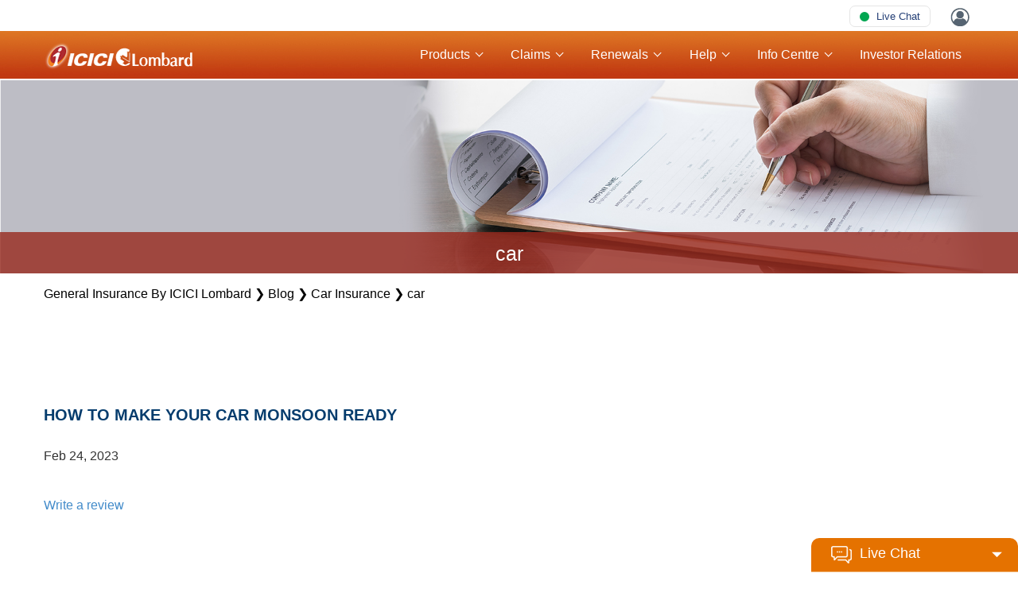

--- FILE ---
content_type: text/css
request_url: https://www.icicilombard.com/includes/css/mobiscroll.custom-2.15.1.min.css
body_size: 19137
content:
/* a1635192-02b6-4901-8df5-bfd3507b0e0e */
@font-face{font-family:'icons_mobiscroll';src:url('icons_mobiscroll.eot?epyeqn');src:url('icons_mobiscroll.eot?#iefixepyeqn') format('embedded-opentype'),url('icons_mobiscroll.ttf?epyeqn') format('truetype'),url('icons_mobiscroll.woff?epyeqn') format('woff'),url('icons_mobiscroll.woff') format('woff'),url('icons_mobiscroll.svg?epyeqn#icons_mobiscroll') format('svg');font-style:normal}.mbsc-ic:before{font-family:'icons_mobiscroll';speak:none;font-style:normal;font-weight:normal;font-variant:normal;text-transform:none;-webkit-font-smoothing:antialiased;-moz-osx-font-smoothing:grayscale}.mbsc-ic-arrow-down5:before{content:"\f100"}.mbsc-ic-arrow-down6:before{content:"\f101"}.mbsc-ic-arrow-left2:before{content:"\f102"}.mbsc-ic-arrow-left4:before{content:"\f103"}.mbsc-ic-arrow-left5:before{content:"\f104"}.mbsc-ic-arrow-left6:before{content:"\f105"}.mbsc-ic-arrow-right2:before{content:"\f106"}.mbsc-ic-arrow-right4:before{content:"\f107"}.mbsc-ic-arrow-right5:before{content:"\f108"}.mbsc-ic-arrow-right6:before{content:"\f109"}.mbsc-ic-arrow-up5:before{content:"\f10a"}.mbsc-ic-arrow-up6:before{content:"\f10b"}.mbsc-ic-backspace:before{content:"\f10c"}.mbsc-ic-backspace3:before{content:"\f10d"}.mbsc-ic-backspace4:before{content:"\f10e"}.mbsc-ic-checkmark:before{content:"\f10f"}.mbsc-ic-close:before{content:"\f110"}.mbsc-ic-ion-ios7-checkmark-empty:before{content:"\f111"}.mbsc-ic-loop2:before{content:"\f112"}.mbsc-ic-material-bookmark:before{content:"\f113"}.mbsc-ic-material-cloud-download:before{content:"\f114"}.mbsc-ic-material-delete:before{content:"\f115"}.mbsc-ic-material-favorite:before{content:"\f116"}.mbsc-ic-material-flag:before{content:"\f117"}.mbsc-ic-material-https:before{content:"\f118"}.mbsc-ic-material-label:before{content:"\f119"}.mbsc-ic-material-notifications:before{content:"\f11a"}.mbsc-ic-material-refresh:before{content:"\f11b"}.mbsc-ic-material-schedule:before{content:"\f11c"}.mbsc-ic-material-share:before{content:"\f11d"}.mbsc-ic-minus:before{content:"\f11e"}.mbsc-ic-pause2:before{content:"\f11f"}.mbsc-ic-play3:before{content:"\f120"}.mbsc-ic-plus:before{content:"\f121"}.mbsc-ic-star:before{content:"\f122"}.mbsc-ic-star2:before{content:"\f123"}.mbsc-ic-star3:before{content:"\f124"}.mbsc-ic-stop2:before{content:"\f125"}@-webkit-keyframes mbsc-lv-spin{from{-webkit-transform:rotate(180deg);opacity:0}to{-webkit-transform:rotate(0);opacity:1}}@-webkit-keyframes mbsc-lv-remove-right{to{-webkit-transform:translateX(100%)}}@-webkit-keyframes mbsc-lv-remove-left{to{-webkit-transform:translateX(-100%)}}@-webkit-keyframes mbsc-lv-add-right{from{-webkit-transform:translateX(100%)}to{-webkit-transform:translateX(0)}}@-webkit-keyframes mbsc-lv-add-left{from{-webkit-transform:translateX(-100%)}to{-webkit-transform:translateX(0)}}@-webkit-keyframes mbsc-lv-pop-in{from{-webkit-transform:scale(0);opacity:0}to{-webkit-transform:scale(1);opacity:1}}@-webkit-keyframes mbsc-lv-pop-out{from{-webkit-transform:scale(1);opacity:1}to{-webkit-transform:scale(0);opacity:0}}@-webkit-keyframes mbsc-lv-collapse{from{padding:0;border:0}to{padding:0;border:0;height:0}}@-webkit-keyframes mbsc-lv-expand{from{padding:0;border:0;height:0}to{padding:0;border:0}}@-webkit-keyframes mbsc-lv-fill{from{-webkit-transform:scale(1,0)}to{-webkit-transform:scale(1,1)}}@-moz-keyframes mbsc-lv-spin{from{-moz-transform:rotate(180deg);opacity:0}to{-moz-transform:rotate(0);opacity:1}}@-moz-keyframes mbsc-lv-remove-right{to{-moz-transform:translateX(100%)}}@-moz-keyframes mbsc-lv-remove-left{to{-moz-transform:translateX(-100%)}}@-moz-keyframes mbsc-lv-add-right{from{-moz-transform:translateX(100%)}}@-moz-keyframes mbsc-lv-add-left{from{-moz-transform:translateX(-100%)}}@-moz-keyframes mbsc-lv-pop-in{from{-moz-transform:scale(0);opacity:0}}@-moz-keyframes mbsc-lv-pop-out{to{-moz-transform:scale(0);opacity:0}}@-moz-keyframes mbsc-lv-collapse{from{padding:0;border:0}to{padding:0;border:0;height:0}}@-moz-keyframes mbsc-lv-expand{from{padding:0;border:0;height:0}to{padding:0;border:0}}@-moz-keyframes mbsc-lv-fill{from{-moz-transform:scale(1,0)}to{-moz-transform:scale(1,1)}}@keyframes mbsc-lv-spin{from{transform:rotate(180deg);opacity:0}to{transform:rotate(0);opacity:1}}@keyframes mbsc-lv-remove-right{to{transform:translateX(100%)}}@keyframes mbsc-lv-remove-left{to{transform:translateX(-100%)}}@keyframes mbsc-lv-add-right{from{transform:translateX(100%)}}@keyframes mbsc-lv-add-left{from{transform:translateX(-100%)}}@keyframes mbsc-lv-pop-in{from{transform:scale(0);opacity:0}}@keyframes mbsc-lv-pop-out{to{transform:scale(0);opacity:0}}@keyframes mbsc-lv-collapse{from{padding:0;border:0}to{padding:0;border:0;height:0}}@keyframes mbsc-lv-expand{from{padding:0;border:0;height:0}to{padding:0;border:0}}@keyframes mbsc-lv-fill{from{transform:scale(1,0)}to{transform:scale(1,1)}}.mbsc-lv-stage-c-v,.mbsc-lv-ic,.mbsc-lv-item,.mbsc-lv-gr-title,.mbsc-lv-ic-text{-webkit-transform:translate3d(0,0,0)}.mbsc-lv,.mbsc-lv-fill-item{-webkit-backface-visibility:hidden}.mbsc-lv-cont{overflow:hidden;-webkit-tap-highlight-color:rgba(0,0,0,0);-webkit-user-select:none;-moz-user-select:none;-ms-user-select:none;-ms-touch-action:pan-y;user-select:none;touch-action:pan-y}.mbsc-lv{display:none;position:relative;list-style:none;margin:0;padding:0}.mbsc-lv-dummy{display:block;margin-top:-1px;-webkit-backface-visibility:visible}.mbsc-lv-v{display:block}.mbsc-lv-gr-title{position:relative;z-index:2}.mbsc-lv-fixed-header{position:fixed;display:none;top:0;left:0;list-style:none;width:100%;z-index:10}.mbsc-lv-fixed-header-ctx{position:absolute}.mbsc-lv .mbsc-lv-item{position:relative;z-index:1;list-style:none}.mbsc-lv .mbsc-lv-item.mbsc-lv-item-swiping{overflow:visible}.mbsc-lv-stage-c{overflow:hidden;position:absolute;top:0;left:0;width:100%;display:none}.mbsc-lv-stage-c-v{display:block}.mbsc-lv-item-new-left{-webkit-transform:translateX(-100%)}.mbsc-lv-item-new-right{-webkit-transform:translateX(100%)}.mbsc-lv-item-remove-right{-webkit-animation:mbsc-lv-remove-right 200ms;-webkit-animation-delay:1ms;-moz-animation:mbsc-lv-remove-right 200ms;animation:mbsc-lv-remove-right 200ms}.mbsc-lv-item-remove-left{-webkit-animation:mbsc-lv-remove-left 200ms;-webkit-animation-delay:1ms;-moz-animation:mbsc-lv-remove-left 200ms;animation:mbsc-lv-remove-left 200ms}.mbsc-lv-item-add-right{-webkit-animation:mbsc-lv-add-right 200ms;-moz-animation:mbsc-lv-add-right 200ms;animation:mbsc-lv-add-right 200ms}.mbsc-lv-item-add-left{-webkit-animation:mbsc-lv-add-left 200ms;-moz-animation:mbsc-lv-add-left 200ms;animation:mbsc-lv-add-left 200ms}.mbsc-lv-item-pop-in{-webkit-animation:mbsc-lv-pop-in 200ms;-moz-animation:mbsc-lv-pop-in 200ms;animation:mbsc-lv-pop-in 200ms}.mbsc-lv-item-pop-out{-webkit-animation:mbsc-lv-pop-out 200ms;-moz-animation:mbsc-lv-pop-out 200ms;animation:mbsc-lv-pop-out 200ms}.mbsc-lv-item-collapse{visibility:hidden;-webkit-animation:mbsc-lv-collapse 200ms;-moz-animation:mbsc-lv-collapse 200ms;animation:mbsc-lv-collapse 200ms}.mbsc-lv-item-expand{visibility:hidden;-webkit-animation:mbsc-lv-expand 200ms;-moz-animation:mbsc-lv-expand 200ms;animation:mbsc-lv-expand 200ms}.mbsc-lv .mbsc-lv-item.mbsc-lv-item-undo{position:absolute;left:0;right:0}.mbsc-lv-cont .mbsc-lv-item.mbsc-lv-item-dragging{z-index:100;position:absolute;left:0;right:0;opacity:.9;-webkit-box-shadow:0 0 .625em rgba(0,0,0,.5);box-shadow:0 0 .625em rgba(0,0,0,.5)}.mbsc-lv .mbsc-lv-item.mbsc-lv-ph{padding:0;border:0;visibility:hidden}.mbsc-lv-fill-item{position:absolute;z-index:1000;top:0;left:0;width:100%;height:100%;background:#000;opacity:.1}.mbsc-lv-handle-c{position:absolute;top:0;height:100%;width:40px;-ms-touch-action:none;touch-action:none}.mbsc-lv-item-h-right{right:0}.mbsc-lv-item-h-left{left:0}.mbsc-lv-cont.mbsc-lv-handle-left .mbsc-lv-item{padding-left:40px}.mbsc-lv-cont.mbsc-lv-handle-right .mbsc-lv-item{padding-right:40px}.mbsc-lv-handle-bar-c{position:absolute;width:100%;top:50%;margin-top:-7px}.mbsc-lv-handle-bar{position:relative;height:2px;margin:2px 10px;background:#888}.mbsc-lv-ic,.mbsc-lv-ic-m{top:0;text-align:center;text-shadow:none;font-size:1em}.mbsc-lv-ic-s{position:absolute;top:50%;margin-top:-0.9375em;width:2.8em;height:1.875em;line-height:1.875em;font-size:1.25em}.mbsc-lv-ic-c{position:absolute;top:0;height:100%;line-height:1.875em;color:#fff;cursor:pointer}.mbsc-lv-ic-text{text-shadow:none;font-size:1em}.mbsc-ic-none{border:0}.mbsc-ic-none:before{content:"0";font-size:0;color:rgba(0,0,0,0)}.mbsc-lv-ic-anim .mbsc-lv-ic-s{opacity:0;-webkit-transform:rotate(180deg);-moz-transform:rotate(180deg);transform:rotate(180deg)}.mbsc-lv-ic-anim .mbsc-lv-ic-a{opacity:1;-webkit-animation:mbsc-lv-spin 200ms;-webkit-transform:rotate(0);-moz-animation:mbsc-lv-spin 200ms;-moz-transform:rotate(0);animation:mbsc-lv-spin 200ms;transform:rotate(0)}.mbsc-lv-ic-anim .mbsc-lv-ic-v{opacity:1;-webkit-animation:none;-webkit-transform:rotate(0);-moz-animation:none;-moz-transform:rotate(0);animation:none;transform:rotate(0)}.mbsc-lv-ic-left{left:0}.mbsc-lv-ic-move-left{left:0;-webkit-transform:translateX(-100%);-moz-transform:translateX(-100%);transform:translateX(-100%)}.mbsc-lv-no3d .mbsc-lv-ic-move-left{left:auto;right:100%;transform:none}.mbsc-lv-ic-right .mbsc-lv-ic,.mbsc-lv-ic-move-left .mbsc-lv-ic{right:0}.mbsc-lv-ic-right .mbsc-lv-ic-text,.mbsc-lv-ic-move-left .mbsc-lv-ic-text{padding:0 3.5em 0 .625em}.mbsc-lv-ic-right{right:0}.mbsc-lv-ic-move-right{right:0;-webkit-transform:translateX(100%);-moz-transform:translateX(100%);transform:translateX(100%)}.mbsc-lv-no3d .mbsc-lv-ic-move-right{right:auto;left:100%;transform:none}.mbsc-lv-ic-left .mbsc-lv-ic,.mbsc-lv-ic-move-right .mbsc-lv-ic{left:0}.mbsc-lv-ic-left .mbsc-lv-ic-text,.mbsc-lv-ic-move-right .mbsc-lv-ic-text{padding:0 .625em 0 3.5em}.mbsc-lv-ic-c .mbsc-lv-ic-only{width:0;padding:0 0 0 3.5em}.mbsc-lv-ic-c .mbsc-lv-ic-text-only{padding:0 .625em}.mbsc-lv-multi{position:absolute;left:0;top:50%;width:90%;table-layout:fixed;margin-top:-1.0625em;line-height:2.125em;display:none}.mbsc-lv-multi-ic-right{margin-left:10%}.mbsc-lv-multi-ic-left{margin-right:10%}.mbsc-lv-right .mbsc-lv-multi-ic-right{display:table}.mbsc-lv-left .mbsc-lv-multi-ic-left{display:table}.mbsc-lv-ic-m{display:table-cell;margin:0 1em;cursor:pointer}.mbsc-lv-ic-disabled{opacity:.5;filter:alpha(opacity=50)}.mbsc-lv-sl-c{position:relative;-webkit-animation-fill-mode:forwards;-webkit-transform:translateX(0);-moz-transform:translateX(0);transform:translateX(0)}.mbsc-lv-sl-r{-webkit-animation:mbsc-lv-remove-left 300ms;-moz-animation:mbsc-lv-remove-left 300ms;animation:mbsc-lv-remove-left 300ms}.mbsc-lv-sl-l{-webkit-animation:mbsc-lv-remove-right 300ms;-moz-animation:mbsc-lv-remove-right 300ms;animation:mbsc-lv-remove-right 300ms}.mbsc-lv-sl-l .mbsc-lv-sl-curr,.mbsc-lv-sl-r .mbsc-lv-sl-curr{position:absolute;top:0;left:0;width:100%}.mbsc-lv-sl-r .mbsc-lv-sl-new{-webkit-transform:translateX(100%);-moz-transform:translateX(100%);transform:translateX(100%)}.mbsc-lv-sl-l .mbsc-lv-sl-new{-webkit-transform:translateX(-100%);-moz-transform:translateX(-100%);transform:translateX(-100%)}.mbsc-lv-arr{position:absolute;top:50%;width:2em;height:2em;line-height:2em;margin-top:-1em}.mbsc-lv .mbsc-lv-item.mbsc-lv-parent{padding-right:2.25em}.mbsc-lv .mbsc-lv-item.mbsc-lv-back{padding-left:2.25em}.mbsc-lv-parent .mbsc-lv-arr{right:0}.mbsc-lv-handle-right .mbsc-lv-parent .mbsc-lv-arr{right:40px}.mbsc-lv-back .mbsc-lv-arr{left:0}.mbsc-lv-mobiscroll{font-family:arial,verdana,sans-serif;padding-top:1px;background:#b1b1b1}.mbsc-lv-mobiscroll .mbsc-lv-item{margin-top:-1px;padding:1.25em;background:#f7f7f7;color:#454545;font-weight:normal}.mbsc-lv-mobiscroll.mbsc-lv-alt-row .mbsc-lv-item:nth-child(even){background:#eee}.mbsc-lv-mobiscroll .mbsc-lv-item-hl:after,.mbsc-lv-mobiscroll .mbsc-lv-item-active::after{content:'';position:absolute;width:100%;height:100%;top:0;left:0;display:block;background:rgba(78,204,196,.3)}.mbsc-lv-mobiscroll .mbsc-lv-stage-c{margin-top:-1px}.mbsc-lv-mobiscroll .mbsc-lv-gr-title{padding:0 1.25em;font-size:.75em;text-transform:uppercase;line-height:2em;background:#4eccc4;margin-top:-1px;color:#f7f7f7}.mbsc-lv-mobiscroll .mbsc-lv-ic-m{color:#fff}.mbsc-lv-mobiscroll .mbsc-lv-arr{color:#4eccc4}.mbsc-lv-mobiscroll .mbsc-lv-handle-bar{background:#4eccc4}.mbsc-lv-mobiscroll .mbsc-lv-item.mbsc-lv-item-dragging{background:#4eccc4;color:#f7f7f7;-webkit-box-shadow:none;box-shadow:none}.mbsc-lv-mobiscroll .mbsc-lv-item-dragging .mbsc-lv-handle-bar{background:#f7f7f7}.mbsc-lv-mobiscroll .mbsc-lv-item-dragging .mbsc-lv-arr{color:#f7f7f7}.mbsc-lv-rtl{direction:rtl}.mbsc-lv-txt{margin:0;font-weight:normal}p.mbsc-lv-txt{font-size:.75em}.mbsc-lv-img{position:absolute;max-height:2.8em;max-width:2.8em;top:50%;margin-top:-1.4em}.mbsc-lv-cont .mbsc-lv-item.mbsc-lv-img-left{padding-left:4.5em}.mbsc-lv-cont .mbsc-lv-item.mbsc-lv-img-right{padding-right:4.5em}.mbsc-lv-img-left .mbsc-lv-img{left:1.25em}.mbsc-lv-img-right .mbsc-lv-img{right:1.25em}.mbsc-lv-handle-left.mbsc-lv-cont .mbsc-lv-img-left{padding-left:6.5em}.mbsc-lv-handle-left .mbsc-lv-img-left .mbsc-lv-img{left:2.8em}.mbsc-lv-handle-right.mbsc-lv-cont .mbsc-lv-img-right{padding-right:6.5em}.mbsc-lv-handle-right .mbsc-lv-img-right .mbsc-lv-img{right:2.8em}.mbsc-lv-item-ic{position:absolute;top:50%;margin-top:-1em;width:2em;height:2em;line-height:2em;text-align:center}.mbsc-lv-cont .mbsc-lv-item.mbsc-lv-item-ic-left{padding-left:3.2em}.mbsc-lv-cont .mbsc-lv-item.mbsc-lv-item-ic-right{padding-right:3.2em}.mbsc-lv-item-ic-left .mbsc-lv-item-ic{left:.8em}.mbsc-lv-item-ic-right .mbsc-lv-item-ic{right:.8em}.mbsc-lv-handle-left.mbsc-lv-cont .mbsc-lv-item-ic-left{padding-left:4.8em}.mbsc-lv-handle-left .mbsc-lv-item-ic-left .mbsc-lv-item-ic{left:2.3em}.mbsc-lv-handle-right.mbsc-lv-cont .mbsc-lv-item-ic-right{padding-right:4.8em}.mbsc-lv-handle-right .mbsc-lv-item-ic-right .mbsc-lv-item-ic{right:2.3em}.mbsc-lv-android-holo{font-family:arial,verdana,sans-serif;background:#484848}.mbsc-lv-android-holo .mbsc-lv-item{margin-top:-1px;padding:1.25em;background:#292829;border-top:1px solid #484848;border-bottom:1px solid #484848;color:#fff;font-weight:normal;text-shadow:none}.mbsc-lv-android-holo.mbsc-lv-alt-row .mbsc-lv-item:nth-child(even){background:#383838}.mbsc-lv-android-holo .mbsc-lv-item-hl,.mbsc-lv-android-holo .mbsc-lv .mbsc-lv-item.mbsc-lv-item-active{background:#484848}.mbsc-lv-android-holo .mbsc-lv-stage-c{margin-top:-1px}.mbsc-lv-android-holo .mbsc-lv-fill-item{background:rgba(255,255,255,.5)}.mbsc-lv-android-holo .mbsc-lv-handle-bar-c{margin-top:-9px;border-left:1px solid #888}.mbsc-lv-android-holo .mbsc-lv-handle-bar{margin:3px 10px;background:#888}.mbsc-lv-android-holo.mbsc-lv-handle-right .mbsc-lv-item{padding-right:50px}.mbsc-lv-android-holo.mbsc-lv-handle-left .mbsc-lv-item{padding-left:50px}.mbsc-lv-android-holo.mbsc-lv-handle-left .mbsc-lv-handle-bar-c{border-left:0;border-right:1px solid #888}.mbsc-lv-android-holo .mbsc-lv-gr-title{background:#292829;line-height:2em;color:#bbb;font-size:.8em;font-weight:bold;padding:1em 1.625em 0 1.625em;margin-top:-0.077em;border-bottom:2px solid #484848;text-transform:uppercase}.mbsc-lv-android-holo .mbsc-lv-ic-m{color:#fff}.mbsc-lv-android-holo .mbsc-lv .mbsc-lv-item.mbsc-lv-item-dragging{background:#31b6e7;background:rgba(49,182,231,.5);-webkit-box-shadow:none;box-shadow:none}.mbsc-lv-android-holo .mbsc-lv-gr-title .mbsc-lv-img{height:2.4em;margin-top:-.1em}.mbsc-lv-android-holo.mbsc-lv-handle-right .mbsc-lv-img-right .mbsc-lv-img{right:3.2em}.mbsc-lv-android-holo.mbsc-lv-handle-left .mbsc-lv-img-left .mbsc-lv-img{left:3.2em}.mbsc-lv-android-holo.mbsc-lv-handle-right .mbsc-lv-item-ic-right .mbsc-lv-item-ic{right:2.8em}.mbsc-lv-android-holo.mbsc-lv-handle-left .mbsc-lv-item-ic-left .mbsc-lv-item-ic{left:2.8em}.mbsc-lv-android-holo.mbsc-lv-handle-left .mbsc-lv-img-left{padding-left:6.8em}.mbsc-lv-android-holo.mbsc-lv-handle-right .mbsc-lv-img-right{padding-right:6.8em}.mbsc-lv-android-holo.mbsc-lv-handle-left .mbsc-lv-item-ic-left{padding-left:5em}.mbsc-lv-android-holo.mbsc-lv-handle-right .mbsc-lv-item-ic-right{padding-right:5em}.mbsc-lv-wp{background:#b1b1b1}.mbsc-lv-wp .mbsc-lv-item{margin-top:-1px;padding:1.25em;background:#1f1f1f;color:#fff;font-family:Segoe UI,arial,verdana,sans-serif;font-weight:normal;text-shadow:none}.mbsc-lv-wp .mbsc-lv-fill-item{background:rgba(255,255,255,.5)}.mbsc-lv-wp .mbsc-lv .mbsc-lv-item.mbsc-lv-item-dragging{opacity:.7;-webkit-box-shadow:none;box-shadow:none}.mbsc-lv-wp .mbsc-lv-stage-c{margin-top:-1px}.mbsc-lv-wp .mbsc-lv-handle-bar{background:#888}.mbsc-lv-wp .mbsc-lv-gr-title{background:#1f1f1f;color:#fff;font-size:1.5em;padding:0 .45em;line-height:2em}.mbsc-lv-wp .mbsc-lv-ic-m{color:#1f1f1f}.mbsc-lv-wp.mbsc-lv-alt-row .mbsc-lv-item:nth-child(even){background:#303030}.mbsc-lv-wp .mbsc-lv-item-hl,.mbsc-lv-wp .mbsc-lv .mbsc-lv-item.mbsc-lv-item-active{background:#b1b1b1;color:#000}.mbsc-lv-sense{font-family:arial,verdana,sans-serif;background:#dfdfdf;border-top:1px solid #bfbfbf}.mbsc-lv-sense .mbsc-lv-item{margin-top:-1px;padding:1em;background:#eee;border-bottom:1px solid #bfbfbf;border-top:1px solid #bfbfbf;color:#2c2e2f;font-weight:normal;text-shadow:none;-webkit-box-shadow:0 1px 0 rgba(255,255,255,.5) inset;box-shadow:0 1px 0 rgba(255,255,255,.5) inset}.mbsc-lv-sense.mbsc-lv-handle-right .mbsc-lv-item{padding-right:56px}.mbsc-lv-sense.mbsc-lv-handle-right .mbsc-lv-parent .mbsc-lv-arr{right:56px}.mbsc-lv-sense.mbsc-lv-handle-left .mbsc-lv-item{padding-left:56px}.mbsc-lv-sense .mbsc-lv-handle-c{width:56px}.mbsc-lv-sense .mbsc-lv-handle-bar{position:relative;height:3px;margin:5px 14px 5px 14px;background:#b4b4b4;border-top:1px solid #808080;border-radius:2px}.mbsc-lv-sense .mbsc-lv-item-dragging .mbsc-lv-handle-bar{background:#33b5e5;border-top:1px solid #9dd5ea}.mbsc-lv-sense .mbsc-lv-handle-bar-c{margin-top:-16px}.mbsc-lv-sense .mbsc-lv-stage-c{margin-top:-1px}.mbsc-lv-sense .mbsc-lv-gr-title{margin-top:-1px;padding:0 1.385em;border-top:1px solid #bfbfbf;border-bottom:1px solid #bfbfbf;background:#dfdfdf;color:#555;text-transform:uppercase;line-height:2em;font-size:.8em;font-weight:bold}.mbsc-lv-sense .mbsc-lv-ic-m{color:#555}.mbsc-lv-sense .mbsc-lv-arr{color:#888}.mbsc-lv-sense.mbsc-lv-alt-row .mbsc-lv-item:nth-child(even){background:#e3e3e3}.mbsc-lv-sense .mbsc-lv-item-hl,.mbsc-lv-sense .mbsc-lv .mbsc-lv-item.mbsc-lv-item-active{background:#bad7e1}.mbsc-lv-sense.mbsc-lv-handle-right .mbsc-lv-img-right .mbsc-lv-img{right:3.4em}.mbsc-lv-sense.mbsc-lv-handle-left .mbsc-lv-img-left .mbsc-lv-img{left:3.4em}.mbsc-lv-sense.mbsc-lv-handle-right .mbsc-lv-item-ic-right .mbsc-lv-item-ic{right:3em}.mbsc-lv-sense.mbsc-lv-handle-left .mbsc-lv-item-ic-left .mbsc-lv-item-ic{left:3em}.mbsc-lv-sense.mbsc-lv-handle-left .mbsc-lv-img-left{padding-left:6.8em}.mbsc-lv-sense.mbsc-lv-handle-right .mbsc-lv-img-right{padding-right:6.8em}.mbsc-lv-sense.mbsc-lv-handle-left .mbsc-lv-item-ic-left{padding-left:5.2em}.mbsc-lv-sense.mbsc-lv-handle-right .mbsc-lv-item-ic-right{padding-right:5.2em}.mbsc-lv-ios-classic{font-family:arial,verdana,sans-serif;border-top:1px solid #ececec;background:#ececec;background:-webkit-gradient(linear,left top,left bottom,color-stop(70%,#c5ccd4),color-stop(70%,#cbd2d8),color-stop(100%,#cbd2d8));background:-webkit-linear-gradient(left,#c5ccd4 70%,#cbd2d8 70%,#cbd2d8 100%);background:-moz-linear-gradient(left,#c5ccd4 70%,#cbd2d8 70%,#cbd2d8 100%);background:linear-gradient(left,#c5ccd4 70%,#cbd2d8 70%,#cbd2d8 100%);background-size:.438em 32em;-webkit-background-size:.438em 32em}.mbsc-lv-ios-classic .mbsc-lv-item{margin-top:-1px;padding:.938em 1.25em;background:#fff;border-top:1px solid #ececec;border-bottom:1px solid #ececec;color:#000;font-weight:normal;text-shadow:none}.mbsc-lv-ios-classic .mbsc-lv-stage-c{margin-top:-1px}.mbsc-lv-ios-classic .mbsc-lv-handle-bar-c{margin-top:-10px}.mbsc-lv-ios-classic .mbsc-lv-handle-bar{height:3px;border-top:1px solid #aaa;background:#d0d0d0}.mbsc-lv-ios-classic.mbsc-lv-alt-row .mbsc-lv-item:nth-child(even){background:#f5f5f5}.mbsc-lv-ios-classic .mbsc-lv-item-hl,.mbsc-lv-ios-classic .mbsc-lv .mbsc-lv-item.mbsc-lv-item-active{background:#015ee6;background:-webkit-gradient(linear,left top,left bottom,from(#058cf5),to(#015ee6));background:-webkit-linear-gradient(#058cf5,#015ee6);background:-moz-linear-gradient(#058cf5,#015ee6);background:linear-gradient(#058cf5,#015ee6);color:#fff}.mbsc-lv-ios-classic .mbsc-lv-item-hl .mbsc-lv-arr,.mbsc-lv-ios-classic .mbsc-lv-item-active .mbsc-lv-arr{color:#fff}.mbsc-lv-ios-classic .mbsc-lv-item-hl .mbsc-lv-handle-bar,.mbsc-lv-ios-classic .mbsc-lv-item-active .mbsc-lv-handle-bar{background:#fff}.mbsc-lv-ios-classic .mbsc-lv-gr-title{background:#bfc7cd;padding:0 1.25em;border-top:1px solid #9aa5ad;border-bottom:1px solid #9aa5ad;color:#fff;line-height:1.6em;text-shadow:0 .063em 0 rgba(52,64,77,0.7);font-weight:bold;-webkit-box-shadow:0 .313em .625em rgba(52,64,77,0.3) inset;box-shadow:0 .313em .625em rgba(52,64,77,0.3) inset}.mbsc-lv-ios-classic .mbsc-lv-multi-c{height:100%;background:#eee;-webkit-box-shadow:0 0 .625em rgba(52,64,77,0.3) inset;box-shadow:0 0 .625em rgba(52,64,77,0.3) inset}.mbsc-lv-ios-classic .mbsc-lv-ic-m{color:#888;text-shadow:0 .063em 0 rgba(255,255,255,0.7)}.mbsc-lv-ios-classic .mbsc-lv-arr{color:#666;font-size:1.4em}.mbsc-lv-android{font-family:arial,verdana,sans-serif;background:#888}.mbsc-lv-android .mbsc-lv-item{margin-top:-1px;padding:1.25em;background:#000;border-top:1px solid #333;border-bottom:1px solid #333;color:#fff;font-weight:normal;text-shadow:none}.mbsc-lv-android.mbsc-lv-alt-row .mbsc-lv-item:nth-child(even){background:#111}.mbsc-lv-android .mbsc-lv-item-hl,.mbsc-lv-android .mbsc-lv .mbsc-lv-item.mbsc-lv-item-active{background:#ef6100;background:-webkit-gradient(linear,left top,left bottom,from(#ffb25a),to(#ef6100));background:-webkit-linear-gradient(#ffb25a,#ef6100);background:-moz-linear-gradient(#ffb25a,#ef6100);background:linear-gradient(#ffb25a,#ef6100);border-bottom-color:#ef6100}.mbsc-lv-android .mbsc-lv-stage-c{margin-top:-1px;background-image:-webkit-gradient(linear,left top,left bottom,from(rgba(0,0,0,0)),to(rgba(0,0,0,.3)));background-image:-webkit-linear-gradient(rgba(0,0,0,0),rgba(0,0,0,.3));background-image:-moz-linear-gradient(rgba(0,0,0,0),rgba(0,0,0,.3));background-image:linear-gradient(rgba(0,0,0,0),rgba(0,0,0,.3))}.mbsc-lv-android .mbsc-lv-fill-item{background:rgba(255,255,255,.5)}.mbsc-lv-android .mbsc-lv-item .mbsc-lv-item.mbsc-lv-item-dragging{opacity:.7;-webkit-box-shadow:0 0 .625em rgba(255,255,255,.5);box-shadow:0 0 .625em rgba(255,255,255,.5)}.mbsc-lv-android .mbsc-lv-handle-bar{background:#fff}.mbsc-lv-android .mbsc-lv-gr-title{margin-top:-1px;background:#181818;color:#fff;line-height:2em;padding:0 .5em;font-weight:bold;border-top:1px solid #333;border-bottom:1px solid #333}.mbsc-lv-android .mbsc-lv-ic-m{color:#fff}.mbsc-lv-android .mbsc-lv-gr-title .mbsc-lv-img{height:2.2em;margin-top:.3em}.mbsc-lv-sense-ui{font-family:arial,verdana,sans-serif;background:#333;background:-webkit-gradient(linear,left top,left bottom,from(#000),to(#333));background:-webkit-linear-gradient(#000,#333);background:-moz-linear-gradient(#000,#333);background:linear-gradient(#000,#333)}.mbsc-lv-sense-ui .mbsc-lv-item{margin-top:-1px;padding:1.25em;border-top:1px solid #333;border-bottom:1px solid #333;color:#fff;font-weight:normal;text-shadow:none}.mbsc-lv-sense-ui.mbsc-lv-alt-row .mbsc-lv-item:nth-child(even){background:rgba(141,141,141,0.13)}.mbsc-lv-sense-ui .mbsc-lv .mbsc-lv-item.mbsc-lv-item-swiping,.mbsc-lv-sense-ui .mbsc-lv .mbsc-lv-item-dragging{background:#000}.mbsc-lv-sense-ui .mbsc-lv-item-hl,.mbsc-lv-sense-ui .mbsc-lv .mbsc-lv-item.mbsc-lv-item-active{background:#3c7500;background:-webkit-gradient(linear,left top,left bottom,from(#94c840),to(#3c7500));background:-webkit-linear-gradient(#94c840,#3c7500);background:-moz-linear-gradient(#94c840,#3c7500);background:linear-gradient(#94c840,#3c7500);border-bottom:1px solid #3c7500}.mbsc-lv-sense-ui .mbsc-lv-stage-c{margin-top:-1px;background-color:#333;background-image:-webkit-gradient(linear,left top,left bottom,from(rgba(0,0,0,0)),to(rgba(0,0,0,.3)));background-image:-webkit-linear-gradient(rgba(0,0,0,0),rgba(0,0,0,.3));background-image:-moz-linear-gradient(rgba(0,0,0,0),rgba(0,0,0,.3));background-image:linear-gradient(rgba(0,0,0,0),rgba(0,0,0,.3))}.mbsc-lv-sense-ui .mbsc-lv-fill-item{background:rgba(255,255,255,.5)}.mbsc-lv-sense-ui .mbsc-lv-item.mbsc-lv-ph{background:#333;visibility:visible;z-index:-1}.mbsc-lv-sense-ui .mbsc-lv-item.mbsc-lv-item-dragging{opacity:.7;-webkit-box-shadow:0 0 .625em rgba(255,255,255,.5);box-shadow:0 0 .625em rgba(255,255,255,.5)}.mbsc-lv-sense-ui .mbsc-lv-handle-bar{background:#fff}.mbsc-lv-sense-ui .mbsc-lv-gr-title{background:#333;color:#fff;line-height:2em;font-weight:bold;padding:0 .5em}.mbsc-lv-sense-ui .mbsc-lv-ic-m{color:#fff}.mbsc-lv-ios{font-family:arial,verdana,sans-serif;background:#e3e3e3;border-top:1px solid #ccc}.mbsc-lv-ios .mbsc-lv-item{margin-top:-1px;padding:.938em 1.25em;background:#fff;border-top:1px solid #ccc;border-bottom:1px solid #ccc;color:#000;font-weight:normal;text-shadow:none}.mbsc-lv-ios.mbsc-lv-alt-row .mbsc-lv-item:nth-child(even){background:#fafafa}.mbsc-lv-ios .mbsc-lv-item-hl,.mbsc-lv-ios .mbsc-lv .mbsc-lv-item.mbsc-lv-item-active{background:#d9d9d9;border-color:#d9d9d9}.mbsc-lv-ios .mbsc-lv-stage-c{margin-top:-1px}.mbsc-lv-ios .mbsc-lv-handle-c{width:60px}.mbsc-lv-ios .mbsc-lv-handle-bar{margin:2px 15px;background:#ccc}.mbsc-lv-ios.mbsc-lv-handle-left .mbsc-lv-item{padding-left:60px}.mbsc-lv-ios.mbsc-lv-handle-right .mbsc-lv-item{padding-right:60px}.mbsc-lv-ios.mbsc-lv-handle-right .mbsc-lv-parent .mbsc-lv-arr{right:50px}.mbsc-lv-ios .mbsc-lv-gr-title{margin-top:-1px;padding:0 1.615em;background:#f5f5f5;color:#777;font-size:.8em;font-weight:bold;line-height:2em;text-transform:uppercase;border-top:1px solid #ccc;border-bottom:1px solid #ccc}.mbsc-lv-ios .mbsc-lv-ic-m{color:#777}.mbsc-lv-ios .mbsc-lv-arr{color:#ccc}.mbsc-lv-ios.mbsc-lv-handle-right .mbsc-lv-img-right .mbsc-lv-img{right:3.4em}.mbsc-lv-ios.mbsc-lv-handle-left .mbsc-lv-img-left .mbsc-lv-img{left:3.4em}.mbsc-lv-ios.mbsc-lv-handle-right .mbsc-lv-item-ic-right .mbsc-lv-item-ic{right:3em}.mbsc-lv-ios.mbsc-lv-handle-left .mbsc-lv-item-ic-left .mbsc-lv-item-ic{left:3em}.mbsc-lv-ios.mbsc-lv-handle-left .mbsc-lv-img-left{padding-left:7em}.mbsc-lv-ios.mbsc-lv-handle-right .mbsc-lv-img-right{padding-right:7em}.mbsc-lv-ios.mbsc-lv-handle-left .mbsc-lv-item-ic-left{padding-left:5.2em}.mbsc-lv-ios.mbsc-lv-handle-right .mbsc-lv-item-ic-right{padding-right:5.2em}.dw,.dwo{-webkit-tap-highlight-color:rgba(0,0,0,0)}.dw{max-width:98%;position:absolute;top:0;left:0;z-index:2;font-size:12px;text-shadow:none;-webkit-user-select:none;-moz-user-select:none;-ms-user-select:none;-ms-touch-action:none;user-select:none}.dw:focus{outline:0}.dw :focus{outline-offset:-2px}.dw-rtl{direction:rtl}.dw,.dwbc{-webkit-box-sizing:border-box;-moz-box-sizing:border-box;box-sizing:border-box}.dwwr{min-width:170px;zoom:1;overflow:hidden;text-align:center;font-family:arial,verdana,sans-serif}.dw-persp,.dwo{width:100%;height:100%;position:absolute;top:0;left:0}.dw-persp{z-index:99998}.dwo{z-index:1;background:#000;background:rgba(0,0,0,.7);filter:Alpha(Opacity=70)}.dw-liq .dw{max-width:100%}.dw-top .dw,.dw-bottom .dw{width:100%;max-width:100%}.dw-inline .dw{position:static;display:inline-block;max-width:100%}.dw-inline.dw-liq .dw-persp .dw{display:block}.dw-inline .dw-persp{position:static}.dw-bubble .dw{margin:20px 0}.dw-bubble .dw-arrw{position:absolute;left:0;width:100%}.dw-bubble-top .dw-arrw{bottom:-36px}.dw-bubble-bottom .dw-arrw{top:-36px}.dw-bubble .dw-arrw-i{margin:0 30px;position:relative;height:36px}.dw-bubble .dw-arr{display:block}.dw-arr{display:none;position:absolute;left:0;width:0;height:0;border-width:18px 18px;border-style:solid;margin-left:-18px}.dw-bubble-bottom .dw-arr{top:0}.dw-bubble-top .dw-arr{bottom:0}.dw-hidden{width:0;height:0;margin:0;padding:0;border:0;overflow:hidden}.dwv{overflow:hidden;text-overflow:ellipsis}.dwb{overflow:hidden;display:block;text-decoration:none;white-space:nowrap;text-overflow:ellipsis;vertical-align:top}.dwb-e{cursor:pointer}.dwb-d{cursor:default}.dwbc{display:table;width:100%;text-align:center}.dwbw{vertical-align:top;display:table-cell;position:relative;z-index:5}.dwbw .dwb:before{padding:.375em}.mbsc-wdg .dwcc{padding:.5em 1em;font-size:14px;text-align:left;white-space:normal}.mbsc-mobiscroll .dwwr{min-width:220px;background:#f7f7f7;color:#454545;font-size:16px}.mbsc-mobiscroll .dwv{padding:0 .6666em;padding-top:.6666em;color:#4eccc4;font-size:.75em;text-transform:uppercase;min-height:2em;line-height:2em}.mbsc-mobiscroll .dwbc{display:block;overflow:hidden;text-align:right;padding:0 .5em .5em .5em}.mbsc-mobiscroll .dwbw{display:block;float:right}.mbsc-mobiscroll .dw-rtl .dwbw{float:left}.mbsc-mobiscroll .dwb{height:2.5em;line-height:2.5em;padding:0 1em;color:#4eccc4;text-transform:uppercase}.mbsc-mobiscroll .dwb-a{background:rgba(78,204,196,.3)}.mbsc-mobiscroll .dw-bubble-bottom .dw-arr{border-color:transparent transparent #f7f7f7 transparent}.mbsc-mobiscroll .dw-bubble-top .dw-arr{border-color:#f7f7f7 transparent transparent transparent}.mbsc-android-holo .dwwr{background:#292829;color:#fff;border-radius:.1875em;font-size:16px}.mbsc-android-holo .dwv{color:#31b6e7;padding:0 .5em;min-height:2em;line-height:2em;border-bottom:2px solid #31b6e7;font-size:1.125em}.mbsc-android-holo .dwbc{border-top:1px solid #424542}.mbsc-android-holo .dwb{height:2.6em;line-height:2.6em;color:#fff;font-size:.875em}.mbsc-android-holo .dwb-a{background:#29799c}.mbsc-android-holo .dwbw .dwb{border-left:1px solid #424542}.mbsc-android-holo .dwbw:first-child .dwb{border:0;border-radius:0 0 0 .1875em}.mbsc-android-holo .dwbw:last-child .dwb{border-radius:0 0 .1875em 0}.mbsc-android-holo .dw-rtl .dwbw .dwb{border:0;border-right:1px solid #424542}.mbsc-android-holo .dw-rtl .dwbw:last-child .dwb{border-radius:0 0 0 .1875em}.mbsc-android-holo .dw-rtl .dwbw:first-child .dwb{border:0;border-radius:0 0 .1875em 0}.mbsc-android-holo.dw-liq .dwwr,.mbsc-android-holo.dw-top .dwwr,.mbsc-android-holo.dw-bottom .dwwr,.mbsc-android-holo.dw-liq .dwbw .dwb,.mbsc-android-holo.dw-top .dwbw .dwb,.mbsc-android-holo.dw-bottom .dwbw .dwb{border-radius:0}.mbsc-android-holo .dw-bubble-bottom .dw-arr{border-color:transparent transparent #292829 transparent}.mbsc-android-holo .dw-bubble-top .dw-arr{border-color:#292829 transparent transparent transparent}.mbsc-wp .dwwr{padding:.625em;background:#1f1f1f;color:#fff;font-size:16px}.mbsc-wp .dwv{font-size:.75em;padding:.833em;min-height:14px;padding-top:0}.mbsc-wp .dwbc{display:block}.mbsc-wp .dwbw{display:inline-block}.mbsc-wp .dwb,.mbsc-wp .mbsc-ic:before{-webkit-box-sizing:content-box;-moz-box-sizing:content-box;box-sizing:content-box}.mbsc-wp .dwb{position:relative;top:0;min-width:2.9em;display:inline-block;height:1.818em;padding:2.636em .455em 0 .455em;color:#fff;line-height:1.818em;font-size:.688em;text-transform:lowercase;-webkit-transition:all .1s linear;-moz-transition:all .1s linear;transition:all .1s linear}.mbsc-wp .dwb:before{position:absolute;top:.3em;left:50%;width:2.2em;height:2.2em;margin:0 -1.3em;padding:0;border:2px solid #fff;line-height:2.2em;font-size:.909em;text-align:center;border-radius:1000px}.mbsc-wp .dwb-a{top:-.3em}.mbsc-wp .dwb-a:before{background:#fff;color:#1f1f1f}.mbsc-wp .dw-bubble-bottom .dw-arr{border-color:transparent transparent #1f1f1f transparent}.mbsc-wp .dw-bubble-top .dw-arr{border-color:#1f1f1f transparent transparent transparent}.mbsc-sense .dwwr{border:1px solid #2e2e2e;background:#121212;-webkit-box-shadow:0 0 3px rgba(0,0,0,.5);box-shadow:0 0 3px rgba(0,0,0,.5)}.mbsc-sense .dwv{padding:0 5px;position:relative;line-height:40px;min-height:40px;background:#121212;text-align:center;font-size:15px;color:#fff;-webkit-box-shadow:0 0 4px #2e2e2e;box-shadow:0 0 4px #2e2e2e}.mbsc-sense .dwcc{background:#eee;color:#000}.mbsc-sense .dwbc{padding:10px 0;background:#121212;-webkit-box-shadow:0 0 6px #2e2e2e;box-shadow:0 0 6px #2e2e2e}.mbsc-sense .dwb{height:30px;line-height:32px;color:#fff;font-size:13px;font-weight:normal;border-left:1px solid #2e2e2e;text-transform:uppercase}.mbsc-sense .dwb-a{color:#40a0c4}.mbsc-sense .dwbw:first-child .dwb{border-left:0}.mbsc-sense .dw-rtl .dwb{border:0;border-right:1px solid #2e2e2e}.mbsc-sense .dw-rtl .dwbw:first-child .dwb{border-right:0}.mbsc-sense.dw-inline .dwwr{-webkit-box-shadow:none;box-shadow:none}.mbsc-sense.dw-top .dwwr,.mbsc-sense.dw-bottom .dwwr{border:0;border-radius:0}.mbsc-sense .dw-bubble-top .dw-arrw{bottom:-35px}.mbsc-sense .dw-bubble-bottom .dw-arrw{top:-35px}.mbsc-sense .dw-bubble-top .dw-arr{border-color:#121212 transparent transparent transparent}.mbsc-sense .dw-bubble-bottom .dw-arr{border-color:transparent transparent #121212 transparent}.mbsc-ios-classic .dw{min-width:134px;border:1px solid #2d3034}.mbsc-ios-classic .dwo{background:0}.mbsc-ios-classic .dwwr{position:relative;padding:0 6px;margin-top:40px;background:-webkit-gradient(linear,left top,left bottom,from(#9f9fa6),color-stop(0.5,#484a55),color-stop(0.5,#272836),to(#282a39));background:-webkit-linear-gradient(#9f9fa6,#484a55 50%,#272836 50%,#282a39);background:-moz-linear-gradient(#9f9fa6,#484a55 50%,#272836 50%,#282a39);background:linear-gradient(#9f9fa6,#484a55 50%,#272836 50%,#282a39);background-color:#9f9fa6;background-repeat:no-repeat;color:#fff;overflow:visible}.mbsc-ios-classic.dw-nobtn .dwwr{margin-top:0}.mbsc-ios-classic .dwv{width:0;height:0;margin:0;padding:0;border:0;overflow:hidden}.mbsc-ios-classic .dwbc{display:block;position:absolute;top:-40px;left:0;width:100%;height:28px;padding:5px 0;background:#454545;background:-webkit-gradient(linear,left top,left bottom,from(rgba(69,69,69,0.7)),color-stop(0.5,rgba(37,37,37,0.7)),color-stop(0.5,rgba(16,16,16,0.7)),to(rgba(0,0,0,0.7)));background:-webkit-linear-gradient(rgba(69,69,69,0.7),rgba(37,37,37,0.7) 50%,rgba(16,16,16,0.7) 50%,rgba(0,0,0,0.7));background:-moz-linear-gradient(rgba(69,69,69,0.7),rgba(37,37,37,0.7) 50%,rgba(16,16,16,0.7) 50%,rgba(0,0,0,0.7));background:linear-gradient(rgba(69,69,69,0.7),rgba(37,37,37,0.7) 50%,rgba(16,16,16,0.7) 50%,rgba(0,0,0,0.7));border-bottom:1px solid #888;border-bottom:1px solid rgba(255,255,255,0.5);border-top:1px solid #888;border-top:1px solid rgba(255,255,255,0.5);-webkit-box-sizing:content-box;-moz-box-sizing:content-box;box-sizing:content-box}.mbsc-ios-classic .dwb{margin:0 5px;padding:0 10px;display:inline-block;font-size:12px;font-weight:bold;height:26px;line-height:26px;color:#fff;border:1px solid #1f1f1f;background:#1a1a1a;background:-webkit-gradient(linear,left top,left bottom,from(#7b7b7b),color-stop(0.5,#1a1a1a),color-stop(0.5,#000));background:-webkit-linear-gradient(#7b7b7b,#1a1a1a 50%,#000 50%);background:-moz-linear-gradient(#7b7b7b,#1a1a1a 50%,#000 50%);background:linear-gradient(#7b7b7b,#1a1a1a 50%,#000 50%);-webkit-box-shadow:0 1px 0 rgba(255,255,255,0.3);border-radius:5px;box-shadow:0 1px 0 rgba(255,255,255,0.3)}.mbsc-ios-classic .dwb-s .dwb{border:1px solid #194aab;background:#194aab;background:-webkit-gradient(linear,left top,left bottom,from(#82aaff),color-stop(0.5,#3162c4),color-stop(0.5,#194aab));background:-webkit-linear-gradient(#82aaff,#3162c4 50%,#194aab 50%);background:-moz-linear-gradient(#82aaff,#3162c4 50%,#194aab 50%);background:linear-gradient(#82aaff,#3162c4 50%,#194aab 50%)}.mbsc-ios-classic .dwb-a{opacity:.8;filter:alpha(opacity=80)}.mbsc-ios-classic .dwbw{display:block;float:right}.mbsc-ios-classic .dwb-c{float:left}.mbsc-ios-classic.dw-bubble .dw{padding:6px;background:#afafaf;background:-webkit-gradient(linear,left top,left bottom,from(#afafaf),color-stop(0.3,#1b2530));background:-webkit-linear-gradient(#afafaf,#1b2530 30%);background:-moz-linear-gradient(#afafaf,#1b2530 30%);background:linear-gradient(#afafaf,#1b2530 30%);-webkit-box-shadow:0 0 25px rgba(0,0,0,0.7);border-radius:5px;box-shadow:0 0 25px rgba(0,0,0,0.7)}.mbsc-ios-classic .dw-bubble-bottom .dw-arr{border-color:transparent transparent #2d3034 transparent}.mbsc-ios-classic .dw-bubble-bottom .dw-arr:after{content:'';position:absolute;top:-16px;left:-17px;border:17px solid #afafaf;border-color:transparent transparent #afafaf transparent}.mbsc-ios-classic .dw-bubble-top .dw-arr{border-color:#1b2530 transparent transparent transparent}.mbsc-ios-classic.mbsc-wdg .dwwr{padding:6px}.mbsc-ios-classic.mbsc-wdg .dwcc{background:#fff;color:#000;-webkit-box-shadow:0 1px 1px rgba(255,255,255,.3),0 1px 5px rgba(0,0,0,0.90) inset,0 -1px 1px rgba(0,0,0,0.90) inset;box-shadow:0 1px 1px rgba(255,255,255,.3),0 1px 5px rgba(0,0,0,0.90) inset,0 -1px 1px rgba(0,0,0,0.90) inset;border-radius:.5em}.mbsc-android .dw{border:2px solid #555}.mbsc-android .dwv{padding:10px;border-bottom:1px solid #333;font-size:14px;min-height:17px}.mbsc-android .dwwr{color:#fff;background:#000}.mbsc-android .dwbc{padding:4px 2px;background:#9c9c9c}.mbsc-android .dwb{height:40px;line-height:40px;padding:0 15px;margin:0 2px;font-size:14px;color:#000;background:#ccc;background:-webkit-gradient(linear,left bottom,left top,from(#ccc),to(#eee));background:-webkit-linear-gradient(#eee,#ccc);background:-moz-linear-gradient(#eee,#ccc);background:linear-gradient(#eee,#ccc);-webkit-box-shadow:0 1px 3px rgba(0,0,0,0.5);box-shadow:0 1px 3px rgba(0,0,0,0.5)}.mbsc-android .dw .dwb-a{background:#ffb25a;background:-webkit-gradient(linear,left bottom,left top,from(#ef6100),to(#ffb25a));background:-webkit-linear-gradient(#ffb25a,#ef6100);background:-moz-linear-gradient(#ffb25a,#ef6100);background:linear-gradient(#ffb25a,#ef6100)}.mbsc-android .dw-bubble-bottom .dw-arr{border-color:transparent transparent #000 transparent}.mbsc-android .dw-bubble-top .dw-arr{border-color:#9c9c9c transparent transparent transparent}.mbsc-android.dw-top .dw,.mbsc-android.dw-bottom .dw{border-right:0;border-left:0}.mbsc-android.dw-top .dw{border-top:0}.mbsc-android.dw-bottom .dw{border-bottom:0}.mbsc-sense-ui .dwwr{color:#fff;background:#333;border:2px solid #fff;border-radius:3px}.mbsc-sense-ui .dwv{padding:5px 10px;border-bottom:1px solid #666;font-size:14px;text-align:left;min-height:17px}.mbsc-sense-ui .dwbc{padding:4px 2px;background:#000;background:-webkit-gradient(linear,left bottom,left top,color-stop(0.5,#000),color-stop(0.5,#666));background:-webkit-linear-gradient(#666 50%,#000 50%);background:-moz-linear-gradient(#666 50%,#000 50%);background:linear-gradient(#666 50%,#000 50%)}.mbsc-sense-ui .dwb{height:40px;line-height:40px;padding:0 15px;margin:0 2px;color:#fff;font-size:14px;font-weight:bold;border:1px solid #333;background:#222;background:-webkit-gradient(linear,left bottom,left top,from(#000),to(#444));background:-webkit-linear-gradient(#444,#000);background:-moz-linear-gradient(#444,#000);background:linear-gradient(#444,#000);box-shadow:inset 0 0 5px #000;border-radius:5px}.mbsc-sense-ui .dw .dwb-a{background:#3c7500;background:-webkit-gradient(linear,left bottom,left top,from(#3c7500),to(#94c840));background:-webkit-linear-gradient(#94c840,#3c7500);background:-moz-linear-gradient(#94c840,#3c7500);background:linear-gradient(#94c840,#3c7500)}.mbsc-sense-ui .dw-bubble-bottom .dw-arr{border-color:transparent transparent #fff transparent}.mbsc-sense-ui .dw-bubble-top .dw-arr{border-color:#fff transparent transparent transparent}.mbsc-sense-ui.dw-top .dwwr,.mbsc-sense-ui.dw-bottom .dwwr{border:0;border-radius:0}.mbsc-sense-ui.dw-bottom .dwwr{border-top:1px solid #666}.mbsc-ios .dwo{background:rgba(0,0,0,.2);filter:Alpha(Opacity=20)}.mbsc-ios .dwwr{position:relative;background:#f7f7f7;color:#000;padding-top:40px}.mbsc-ios .dwv{padding:0 5px;color:#9d9d9d;line-height:30px;min-height:30px;font-size:12px;border-bottom:1px solid #acacac}.mbsc-ios .dwbc{position:absolute;top:0;left:0;width:100%;border-bottom:1px solid #acacac}.mbsc-ios .dwb{height:40px;line-height:40px;padding:0 10px;display:inline-block;color:#007aff;font-size:17px}.mbsc-ios .dwb-a{opacity:.5}.mbsc-ios .dwbw{display:block;float:right}.mbsc-ios .dwb-c{float:left}.mbsc-ios .dwb-s .dwb{font-weight:bold}.mbsc-ios .dw-bubble-bottom .dw-arr{border-color:transparent transparent #f7f7f7 transparent}.mbsc-ios .dw-bubble-top .dw-arr{border-color:#f7f7f7 transparent transparent transparent}.mbsc-ios.dw-bubble .dwwr{border-radius:8px}.mbsc-ios.dw-nobtn .dwwr{padding-top:0}.mbsc-bootstrap .dw{display:block;padding:0;overflow:hidden}.mbsc-bootstrap .dwv{line-height:20px;min-height:37px}.mbsc-bootstrap .dwwr{font-family:inherit;padding:0;-webkit-box-sizing:content-box;-moz-box-sizing:content-box;box-sizing:content-box}.mbsc-bootstrap .dwo{background:rgba(0,0,0,.5)}.mbsc-bootstrap .dwbc{padding:0 2px 4px 2px}.mbsc-bootstrap .dwb{display:block;margin:0 2px}.mbsc-bootstrap.dw-inline .dw{display:inline-block}.mbsc-bootstrap.dw-liq .dw,.mbsc-bootstrap.dw-top .dw,.mbsc-bootstrap.dw-bottom .dw{border-radius:0}.mbsc-bootstrap.dw-bubble .dw{margin:11px 0}.mbsc-bootstrap .dw-arr{z-index:1}.mbsc-bootstrap .dw-arrw-i{height:0}.mbsc-bootstrap .dw-bubble-top .dw-arrw{bottom:0}.mbsc-bootstrap .dw-bubble-bottom .dw-arrw{top:0}.mbsc-np .dwwr{font-size:16px}.mbsc-np-hdr{position:relative}.mbsc-np-dsp{padding:.5em 1.75em .5em .5em;text-align:left;font-size:2em;line-height:.8}.mbsc-np-sup{display:inline-block;font-size:.375em;vertical-align:top}.mbsc-np-del{position:absolute;top:0;right:0;height:100%;width:3.5em;text-align:center}.mbsc-np-del:before{display:block;width:100%;position:absolute;top:50%;left:0;margin-top:-.5em;font-size:2em;line-height:1}.mbsc-np-ph{display:inline-block;min-width:.5625em;text-align:center;vertical-align:top}.mbsc-np-tbl-c{min-width:15em}.mbsc-np-tbl{display:table;width:100%;font-size:1.375em}.mbsc-np-row{display:table-row}.mbsc-np-btn{position:relative;width:33.3333333333%;display:table-cell;text-align:center;vertical-align:middle;height:3em;-webkit-user-select:none}.mbsc-np-btn.dwb-a{opacity:1}.mbsc-np .dwbc .dwb-d{opacity:.3}.dw-rtl .mbsc-np-dsp{padding-left:1.75em;padding-right:.5em;text-align:right}.dw-rtl .mbsc-np-del{left:0;right:auto;-webkit-transform:scaleX(-1);-moz-transform:scaleX(-1);-ms-transform:scaleX(-1);transform:scaleX(-1)}.mbsc-np-time{text-transform:uppercase}.mbsc-np-ts-h,.mbsc-np-ts-m{font-weight:bold}.mbsc-mobiscroll .mbsc-np-del{color:#4eccc4}.mbsc-mobiscroll .mbsc-np-tbl-c{padding:.5em}.mbsc-mobiscroll .mbsc-np-btn.dwb-d{opacity:.5}.mbsc-android .mbsc-np-hdr{border-bottom:2px solid #555}.mbsc-android .mbsc-np-tbl-c{padding:1px}.mbsc-android .mbsc-np-btn{border:1px solid #000;color:#000;background:#ccc;background:-webkit-gradient(linear,left bottom,left top,from(#ccc),to(#eee));background:-webkit-linear-gradient(#eee,#ccc);background:-moz-linear-gradient(#eee,#ccc);background:linear-gradient(#eee,#ccc)}.mbsc-android .mbsc-np-btn.dwb-d{opacity:.7}.mbsc-android .mbsc-np-btn-empty{background:0}.mbsc-android-holo .mbsc-np-hdr{border-bottom:1px solid #424542}.mbsc-android-holo .mbsc-np-btn.dwb-d{opacity:.3}.mbsc-android-holo-light .mbsc-np-hdr{border-bottom:1px solid #dbdbdb}.mbsc-bootstrap.mbsc-np .dwbc{padding:4px 2px}.mbsc-bootstrap .mbsc-np-del.dwb-a{opacity:.5}.mbsc-bootstrap .mbsc-np-btn{border-top-width:0;border-right-width:0;font-size:inherit;border-radius:0}.mbsc-bootstrap .mbsc-np-row:first-child .mbsc-np-btn{border-top-width:1px}.mbsc-bootstrap .dw-ltr .mbsc-np-btn:first-child,.mbsc-bootstrap .dw-rtl .mbsc-np-btn:last-child{border-left-width:0}.mbsc-bootstrap.dw-inline .mbsc-np-row:last-child .mbsc-np-btn{border-bottom-width:0}.mbsc-bootstrap .mbsc-np-row .mbsc-np-btn.mbsc-np-btn-empty{background:0}.mbsc-ios-classic.mbsc-np .dwwr{padding:0;background:#282a39}.mbsc-ios-classic .mbsc-np-del{color:#4d5463;text-shadow:0 1px 0 rgba(255,255,255,0.7)}.mbsc-ios-classic .mbsc-np-btn{border-top:1px solid #2d3034;border-left:1px solid #2d3034;background:#6f7684;background:-webkit-gradient(linear,left top,left bottom,from(#6f7684),to(#4e5564));background:-webkit-linear-gradient(#6f7684,#4e5564);background:-moz-linear-gradient(#6f7684,#4e5564);background:linear-gradient(#6f7684,#4e5564);-webkit-box-shadow:0 1px 0 rgba(255,255,255,.3) inset;box-shadow:0 1px 0 rgba(255,255,255,.3) inset;text-shadow:0 -1px 0 rgba(52,64,77,0.7);font-weight:bold}.mbsc-ios-classic .dw-ltr .mbsc-np-btn:first-child,.mbsc-ios-classic .dw-rtl .mbsc-np-btn:last-child{border-left:0}.mbsc-ios-classic .mbsc-np-btn.dwb-a{background:#eee;color:#000;text-shadow:0 1px 0 rgba(255,255,255,0.7)}.mbsc-ios-classic .mbsc-np-btn.dwb-d{opacity:.5}.mbsc-ios-classic .mbsc-np-btn-empty,.mbsc-ios-classic .mbsc-np-hdr{color:#000;background:#eee;background:-webkit-gradient(linear,left top,left bottom,from(#eee),to(#bbb));background:-webkit-linear-gradient(#eee,#bbb);background:-moz-linear-gradient(#eee,#bbb);background:linear-gradient(#eee,#bbb)}.mbsc-ios .mbsc-np-btn{border-top:1px solid #ddd;border-left:1px solid #ddd;font-size:1.375em;height:2.2em}.mbsc-ios .dw-ltr .mbsc-np-btn:first-child,.mbsc-ios .dw-rtl .mbsc-np-btn:last-child{border-left:0}.mbsc-ios .mbsc-np-btn.dwb-a{background:#ddd}.mbsc-ios .mbsc-np-btn.dwb-d{color:#ddd}.mbsc-ios .mbsc-np-btn-empty{background:#ddd}.mbsc-ios .mbsc-np-ts-h,.mbsc-ios .mbsc-np-ts-m{font-weight:normal}.mbsc-jqm.mbsc-np .dwbc{padding:4px 2px}.mbsc-jqm .mbsc-np-del.dwb-a{opacity:.5}.mbsc-jqm .mbsc-np-btn{border-top-width:0;border-right-width:0;font-size:1.2em;height:2.5em;padding:0}.mbsc-jqm .mbsc-np-row:first-child .mbsc-np-btn{border-top-width:1px}.mbsc-jqm.dw-inline .mbsc-np-row:last-child .mbsc-np-btn{border-bottom-width:0}.mbsc-jqm .dw-ltr .mbsc-np-btn:first-child,.mbsc-jqm .dw-rtl .mbsc-np-btn:first-child{border-left-width:0}.mbsc-jqm .mbsc-np-btn .ui-btn-inner{height:100%;padding:0;font-size:1em;line-height:2.5em}.mbsc-jqm .mbsc-np-row .mbsc-np-btn.mbsc-np-btn-empty{background:0}.mbsc-sense-ui .mbsc-np-hdr{background:#000;border-bottom:2px solid #fff}.mbsc-sense-ui .mbsc-np-btn.dwb-d{color:#666}.mbsc-sense .mbsc-np-hdr{background:#121212;color:#fff}.mbsc-sense .mbsc-np-btn{border-top:1px solid #bfbfbf;border-left:1px solid #bfbfbf;color:#2c2e2f;-webkit-box-shadow:0 .0625em 0 rgba(255,255,255,.5) inset;box-shadow:0 .0625em 0 rgba(255,255,255,.5) inset}.mbsc-sense .dw-ltr .mbsc-np-btn:first-child,.mbsc-sense .dw-rtl .mbsc-np-btn:last-child{border-left:0}.mbsc-sense .mbsc-np-btn.dwb-a{background:#bad7e1}.mbsc-sense .mbsc-np-btn.dwb-d{color:#bfbfbf}.mbsc-wp.mbsc-np .dwwr{padding:2px}.mbsc-wp.mbsc-np .dwbc{padding-top:4px}.mbsc-wp .mbsc-np-del.dwb-a{top:0;opacity:.5}.mbsc-wp .mbsc-np-del.dwb-a:before{background:0;color:#fff}.mbsc-wp .mbsc-np-btn{top:0;background:#333;border:2px solid #1f1f1f}.mbsc-wp .mbsc-np-btn.dwb-a{background:#4c4c4c}.mbsc-wp .mbsc-np-btn.dwb-d{color:#666}.mbsc-wp .mbsc-np-btn-empty{background:0}.mbsc-wp-light .mbsc-np-del.dwb-a:before{color:#000}.mbsc-wp-light .mbsc-np-btn{border-color:#dedede;background:#ccc}.mbsc-wp-light .mbsc-np-btn.dwb-a{background:#b5b5b5}.mbsc-wp-light .mbsc-np-btn.dwb-d{color:#999}.mbsc-wp-light .mbsc-np-btn-empty{background:0}.dwwb,.dwwo,.dwwol{-webkit-transform:translateZ(0)}.dwc{max-width:100%;vertical-align:middle;display:inline-block;overflow:hidden;-webkit-box-sizing:border-box;-moz-box-sizing:border-box;box-sizing:border-box}.dwl{line-height:30px;height:30px;top:-30px;left:0;text-align:center;white-space:nowrap;position:absolute;width:100%}.dwwc{margin:0 auto;position:relative;zoom:1;display:-webkit-box;display:-webkit-flex;display:-ms-flexbox;display:flex;-webkit-box-pack:center;-webkit-justify-content:center;justify-content:center}.dwfl{max-width:100%;-webkit-box-flex:1;-webkit-flex:1 auto;-ms-flex:1 auto;flex:1 auto}.dwwl{position:relative;z-index:5}.dwww{position:relative;padding:1px}.dww{overflow:hidden;position:relative}.dw-bf{-webkit-backface-visibility:hidden;-webkit-perspective:1000px;backface-visibility:hidden;perspective:1000px}.dw-ul{position:relative;z-index:3}.dw-li{padding:0 5px;position:relative;text-align:center;white-space:nowrap;vertical-align:bottom;opacity:.3;filter:Alpha(Opacity=30);cursor:pointer}.dw-li.dw-v,.dw-li.dw-fv{opacity:1;filter:Alpha(Opacity=100)}.dw-li.dw-h{visibility:hidden}.dw-i{position:relative;height:100%;overflow:hidden;text-overflow:ellipsis}.dwwb{position:absolute;z-index:4;left:0;cursor:pointer;width:100%;text-decoration:none;text-align:center;opacity:1;-webkit-transition:opacity .2s linear;transition:opacity .2s linear}.dwa .dwwb{opacity:0}.dwpm .dwwbp{top:0}.dwpm .dwwbm{bottom:0}.dwpm .dwwol{display:none}.dwwo{position:absolute;z-index:3;top:0;left:0;width:100%;height:100%;pointer-events:none}.dwwol{position:absolute;z-index:1;top:50%;left:0;width:100%;pointer-events:none}.dw-liq .dwc{display:block}.dw-liq .dw-tbl{width:100%;table-layout:fixed}.dwhl .dwl{display:none}.dw-hsel{position:absolute;height:1px;width:1px;left:0;overflow:hidden;clip:rect(1px,1px,1px,1px)}.dw-ml .dw-li{overflow:hidden}.dw-ml .dw-li .dw-i{width:100%;height:auto;display:inline-block;vertical-align:middle;white-space:normal}.dwwms .dw-li{padding:0 40px}.dwwms .dwwol{display:none}.dw-msel:before{width:40px;text-align:center;position:absolute;top:0;left:0}.dww .dw-w-gr{padding:0 5px;opacity:1;font-weight:bold;text-align:left}.mbsc-mobiscroll .dwc{padding:2em .25em 0 .25em}.mbsc-mobiscroll .dwl{color:#4eccc4;font-size:.75em;text-transform:uppercase}.mbsc-mobiscroll .dwhl{padding-top:0}.mbsc-mobiscroll .dwfl{padding:.5em .25em}.mbsc-mobiscroll .dw-li{font-size:1.375em}.mbsc-mobiscroll .dw-hl{background:rgba(78,204,196,.3)}.mbsc-mobiscroll .dwwol{border-top:1px solid #4eccc4;border-bottom:1px solid #4eccc4}.mbsc-mobiscroll .dwpm .dwwol{display:block}.mbsc-mobiscroll .dwwb{color:#4eccc4;background:#f7f7f7}.mbsc-mobiscroll .dwwbp{bottom:0;top:auto}.mbsc-mobiscroll .dwwbm{top:0;bottom:auto}.mbsc-mobiscroll .dwwb span{display:none}.mbsc-mobiscroll .dwwb:before{position:absolute;left:0;top:0;width:100%;font-size:24px;text-align:center}.mbsc-mobiscroll .dwwb.dwb-a:before{background:rgba(78,204,196,.3)}.mbsc-mobiscroll .dw-w-gr{font-size:1.125em}.mbsc-mobiscroll .dw-msel:before{font-size:40px;color:#4eccc4}.mbsc-mobiscroll .dwwms .dwwol{display:none}.mbsc-android-holo .dwc{padding:1.875em .625em .063em .625em}.mbsc-android-holo .dwl{font-size:.75em}.mbsc-android-holo .dwhl{padding:.0625em .625em}.mbsc-android-holo .dw-li{color:#fff;font-size:1.125em}.mbsc-android-holo .dw-hl{background:rgba(49,182,231,.5)}.mbsc-android-holo .dwwo{background:-webkit-gradient(linear,left bottom,left top,from(#282828),color-stop(0.52,rgba(40,40,40,0)),color-stop(0.48,rgba(40,40,40,0)),to(#282828));background:-webkit-linear-gradient(#282828,rgba(40,40,40,0) 52%,rgba(40,40,40,0) 48%,#282828);background:-moz-linear-gradient(#282828,rgba(40,40,40,0) 52%,rgba(40,40,40,0) 48%,#282828);background:linear-gradient(#282828,rgba(40,40,40,0) 52%,rgba(40,40,40,0) 48%,#282828)}.mbsc-android-holo .dwwb{color:#7e7e7e;background:#292829}.mbsc-android-holo .dwwb span{display:none}.mbsc-android-holo .dwwb:before{position:absolute;top:0;left:0;width:100%;font-size:1.625em;text-align:center}.mbsc-android-holo .dwwbm{top:0;bottom:auto}.mbsc-android-holo .dwwbp{bottom:0;top:auto}.mbsc-android-holo .dwwl .dwb-a{background:#292829;color:#319abd}.mbsc-android-holo .dwwol{display:block;width:60%;left:20%;border-top:2px solid #31b6e7;border-bottom:2px solid #31b6e7}.mbsc-android-holo .dwwms .dwwo,.mbsc-android-holo .dwwms .dwwol{display:none}.mbsc-android-holo .dwwms .dw-li{padding:0 2.25em}.mbsc-android-holo .dwwms .dw-li:after{content:'';position:absolute;z-index:1;top:50%;left:auto;right:.625em;width:.875em;height:.875em;margin-top:-.5625em;border:1px solid #424542}.mbsc-android-holo .dw-msel:before{z-index:2;top:50%;left:auto;right:.625em;width:.875em;color:#31b6e7;margin-top:-.625em;line-height:.875em;text-shadow:0 0 .375em #29799c}.mbsc-android-holo .dww .dw-w-gr{padding:0 .375em;font-size:1em;font-weight:normal}.mbsc-android-holo .dww .dw-w-gr:after{display:none}.mbsc-wp .dw-li,.mbsc-wp .dwwb{-webkit-box-sizing:border-box;-moz-box-sizing:border-box;box-sizing:border-box}.mbsc-wp .dwl{font-size:.75em}.mbsc-wp .dwc{padding:1.875em 0 0 0}.mbsc-wp .dwhl{padding:0}.mbsc-wp .dwwc{padding:.188em}.mbsc-wp .dwwl{padding:0 .125em}.mbsc-wp .dw-li{padding:0;font-size:1.625em;letter-spacing:-.038em;text-align:left;opacity:0;filter:Alpha(Opacity=0)}.mbsc-wp .dw-i{position:relative;top:4%;height:92%;padding:0 .192em;border:2px solid #4c4c4c;-webkit-box-sizing:border-box;-moz-box-sizing:border-box;box-sizing:border-box;filter:inherit}.mbsc-wp .dw-li .dw-i{color:#fff}.mbsc-wp .wpa .dw-li,.mbsc-wp .dwa .dw-li{opacity:.3;filter:Alpha(Opacity=30)}.mbsc-wp .wpa .dw-v,.mbsc-wp .wpa .dw-fv,.mbsc-wp .dwa .dw-v,.mbsc-wp .dwa .dw-fv{opacity:1;filter:Alpha(Opacity=100)}.mbsc-wp .dw-day,.mbsc-wp .dw-mon{display:block;line-height:1.636em;font-size:.423em;letter-spacing:normal;position:absolute;bottom:0;filter:inherit}.mbsc-wp .dw-sel{opacity:1;filter:Alpha(Opacity=100)}.mbsc-wp .dw-sel .dw-i,.mbsc-wp .dw-hl .dw-i{color:#fff;background:#4c4c4c}.mbsc-wp .dwwo{display:none}.mbsc-wp .dwwol{display:none}.mbsc-wp .dwwb{background:#1f1f1f}.mbsc-wp .dwwb:before{position:absolute;top:50%;left:50%;width:2em;height:2em;margin:-1.182em 0 0 -1.182em;color:#fff;line-height:2em;font-size:.688em;text-align:center;border:2px solid #fff;border-radius:1.182em}.mbsc-wp .dwwl .dwb-a{top:auto;background:#1f1f1f}.mbsc-wp .dwwl .dwb-a:before{color:#000}.mbsc-wp .dwwb span{display:none}.mbsc-wp .dwwms .dw-li{padding:0;opacity:.3;filter:Alpha(Opacity=30)}.mbsc-wp .dwwms .dw-v{opacity:1;filter:Alpha(Opacity=100)}.mbsc-wp .dwwms .dw-li .dw-i{color:#fff;border:0;padding-left:1.538em;background:0}.mbsc-wp .dwwms .dw-li:after{content:'';position:absolute;z-index:1;top:50%;left:.192em;width:.769em;height:.769em;margin-top:-.385em;border:2px solid #fff}.mbsc-wp .dwwms .dw-msel:before{z-index:2;top:50%;left:.313em;width:1.375em;margin-top:-.5em;font-size:.615em;line-height:1.25em;color:#fff}.mbsc-wp .dw-select-gr.wpa .dw-w-gr{font-size:22px;font-weight:normal;opacity:1;filter:Alpha(Opacity=100)}.mbsc-wp .dw-select-gr .dw-w-gr .dw-i{border:0;padding-left:5px}.mbsc-wp .dw-select-gr .dw-w-gr:after{display:none}.mbsc-sense .dwc{padding:12px 0 26px 0}.mbsc-sense .dwhl{padding:16px 2px 16px 2px}.mbsc-sense .dwfl{margin:0 12px;padding:4px 2px}.mbsc-sense .dww{background:#f3f3f3;color:#2c2c2c}.mbsc-sense .dwwo{background:-webkit-gradient(linear,left top,left bottom,from(#8e8e8e),color-stop(0.1,rgba(240,240,240,0)),color-stop(0.9,rgba(240,240,240,0)),to(#8e8e8e));background:-webkit-linear-gradient(#8e8e8e,rgba(240,240,240,0) 10%,rgba(240,240,240,0) 90%,#8e8e8e);background:-moz-linear-gradient(#8e8e8e,rgba(240,240,240,0) 10%,rgba(240,240,240,0) 90%,#8e8e8e);background:linear-gradient(#8e8e8e,rgba(240,240,240,0) 10%,rgba(240,240,240,0) 90%,#8e8e8e);-webkit-box-shadow:#aaa 0 0 50px inset;box-shadow:#aaa 0 0 50px inset;border-radius:2px}.mbsc-sense .dw-ul{margin-top:-20px}.mbsc-sense .dw-li{font-size:30px;font-weight:bold;text-shadow:0 1px 0 #fff}.mbsc-sense .dw-hl{background:rgba(64,160,196,.3)}.mbsc-sense .dwl{top:auto;bottom:-26px;height:26px;line-height:26px;color:#888;font-size:10px;text-transform:uppercase}.mbsc-sense .dwwl{border:1px solid #fff;border-radius:3px}.mbsc-sense .dwwol{height:1px;background:#c8c8c8;background:-webkit-gradient(linear,left top,right top,from(rgba(200,200,200,0)),color-stop(0.5,#c8c8c8),to(rgba(200,200,200,0)));background:-webkit-linear-gradient(left,rgba(200,200,200,0),#c8c8c8,rgba(200,200,200,0));background:-moz-linear-gradient(left,rgba(200,200,200,0),#c8c8c8,rgba(200,200,200,0));background:linear-gradient(to right,rgba(200,200,200,0),#c8c8c8,rgba(200,200,200,0));border-bottom:1px solid #fff}.mbsc-sense .dwwb{background:#eee}.mbsc-sense .dwpm .dwwl{border:0;background:#eee}.mbsc-sense .dwpm .dww{background:#eee}.mbsc-sense .dwpm .dwwo{display:none}.mbsc-sense .dwwb span{display:none}.mbsc-sense .dwwbm{top:0;bottom:auto}.mbsc-sense .dwwbp{bottom:0;top:auto}.mbsc-sense .dwwb:before{position:absolute;top:0;left:0;width:100%;color:#121212;font-size:24px;text-align:center}.mbsc-sense .dwwb.dwb-a:before{color:#40a0c4}.mbsc-sense.dwms .dww{padding:20px 0}.mbsc-sense .dw-w-gr{font-size:20px}.mbsc-ios-classic .dwc{padding:30px 2px 10px 2px}.mbsc-ios-classic .dwhl{padding:10px 2px}.mbsc-ios-classic .dwwl{padding:0 2px;border-left:1px solid #000;border-right:1px solid #000;background:#cbcce0;background:-webkit-gradient(linear,left bottom,left top,from(#2c2c38),color-stop(0.35,#cbcce0),color-stop(0.65,#cbcce0),to(#2c2c38));background:-webkit-linear-gradient(#2c2c38,#cbcce0 35%,#cbcce0 65%,#2c2c38);background:-moz-linear-gradient(#2c2c38,#cbcce0 35%,#cbcce0 65%,#2c2c38);background:linear-gradient(#2c2c38,#cbcce0 35%,#cbcce0 65%,#2c2c38);-webkit-box-shadow:0 1px 1px rgba(255,255,255,0.3);box-shadow:0 1px 1px rgba(255,255,255,0.3)}.mbsc-ios-classic .dw-ltr .dwsc .dwfl:first-child .dwwl,.mbsc-ios-classic .dw-rtl .dwsc .dwfl:last-child .dwwl{-webkit-border-top-left-radius:3px;-webkit-border-bottom-left-radius:3px;border-top-left-radius:3px;border-bottom-left-radius:3px}.mbsc-ios-classic .dw-ltr .dwsc .dwfl:last-child .dwwl,.mbsc-ios-classic .dw-rtl .dwsc .dwfl:first-child .dwwl{-webkit-border-top-right-radius:3px;-webkit-border-bottom-right-radius:3px;border-top-right-radius:3px;border-bottom-right-radius:3px}.mbsc-ios-classic .dwsc .dww{background:#fff;background:-webkit-gradient(linear,left bottom,left top,from(#333),color-stop(0.10,#999),color-stop(0.30,#fff),color-stop(0.70,#fff),color-stop(0.90,#999),to(#333));background:-webkit-linear-gradient(#333,#999 10%,#fff 30%,#fff 70%,#999 90%,#333);background:-moz-linear-gradient(#333,#999 10%,#fff 30%,#fff 70%,#999 90%,#333);background:linear-gradient(#333,#999 10%,#fff 30%,#fff 70%,#999 90%,#333);border-radius:0}.mbsc-ios-classic .dwpm .dwwl{margin:4px 2px;border:1px solid #000;border-radius:3px}.mbsc-ios-classic .dwpm .dww{background:-webkit-gradient(linear,left bottom,left top,from(#333),color-stop(0.48,#fff),color-stop(0.52,#fff),to(#333));background:-webkit-linear-gradient(#333,#fff 48%,#fff 52%,#333);background:-moz-linear-gradient(#333,#fff 48%,#fff 52%,#333);background:linear-gradient(#333,#fff 48%,#fff 52%,#333)}.mbsc-ios-classic .dw-li{color:#000;font-size:20px;font-weight:bold;text-align:right;text-shadow:none}.mbsc-ios-classic .dw-li.dw-hl{background:-webkit-gradient(linear,left bottom,left top,from(#0288f3),to(#005de6));background:-webkit-linear-gradient(#0288f3,#005de6);background:-moz-linear-gradient(#0288f3,#005de6);background:linear-gradient(#0288f3,#005de6);color:#fff}.mbsc-ios-classic .dwwo{background:-webkit-gradient(linear,left bottom,left top,from(#333),color-stop(0.1,rgba(153,153,153,0)),color-stop(0.9,rgba(153,153,153,0)),to(#333));background:-webkit-linear-gradient(#333,rgba(153,153,153,0) 10%,rgba(153,153,153,0) 90%,#333);background:-moz-linear-gradient(#333,rgba(153,153,153,0) 10%,rgba(153,153,153,0) 90%,#333);background:linear-gradient(#333,rgba(153,153,153,0) 10%,rgba(153,153,153,0) 90%,#333)}.mbsc-ios-classic .dwwol{height:28px;padding:1px;margin-top:-16px;border-top:1px solid #7b8699;border-bottom:1px solid #7b8699;background:#6f75b0;background:-webkit-gradient(linear,left bottom,left top,color-stop(0.5,rgba(111,117,176,0.5)),color-stop(0.5,rgba(151,157,197,0.5)));background:-webkit-linear-gradient(rgba(151,157,197,0.5) 50%,rgba(111,117,176,0.5) 50%);background:-moz-linear-gradient(rgba(151,157,197,0.5) 50%,rgba(111,117,176,0.5) 50%);background:linear-gradient(rgba(151,157,197,0.5) 50%,rgba(111,117,176,0.5) 50%);z-index:10;left:-1px;-webkit-box-shadow:0 1px 3px rgba(0,0,0,0.5);box-shadow:0 1px 3px rgba(0,0,0,0.5);filter:alpha(opacity=50)}.mbsc-ios-classic .dwwb{color:#fff;background:#3f4e68;background:-webkit-gradient(linear,left bottom,left top,from(#3f4e68),color-stop(0.5,#75859f),color-stop(0.5,#808ea6),to(#c7d1e2));background:-webkit-linear-gradient(#c7d1e2,#808ea6 50%,#75859f 50%,#3f4e68);background:-moz-linear-gradient(#c7d1e2,#808ea6 50%,#75859f 50%,#3f4e68);background:linear-gradient(#c7d1e2,#808ea6 50%,#75859f 50%,#3f4e68)}.mbsc-ios-classic .dwwbp{border-radius:3px 3px 0 0;font-size:40px}.mbsc-ios-classic .dwwbm{border-radius:0 0 3px 3px;font-size:32px;font-weight:bold}.mbsc-ios-classic .dwwl .dwb-a{background:#252c36;background:-webkit-gradient(linear,left bottom,left top,from(#252c36),color-stop(0.5,#171e28),color-stop(0.5,#272e38),to(#6b6e75));background:-webkit-linear-gradient(#6b6e75,#272e38 50%,#171e28 50%,#252c36);background:-moz-linear-gradient(#6b6e75,#272e38 50%,#171e28 50%,#252c36);background:linear-gradient(#6b6e75,#272e38 50%,#171e28 50%,#252c36)}.mbsc-ios-classic.dwms .dww{padding:10px 0}.mbsc-ios-classic .dwwms .dw-li{padding:0 5px 0 40px;text-align:left}.mbsc-ios-classic .dw-msel{color:#215085}.mbsc-ios-classic .dww .dw-w-gr{padding:0 5px;color:#777;text-align:left}.mbsc-android .dwc{padding:32px 2px 6px 2px}.mbsc-android .dwhl{padding-top:6px}.mbsc-android .dw-li{font-size:26px;text-shadow:0 1px 1px #000}.mbsc-android .dw-hl{background:rgba(255,255,255,.3)}.mbsc-android .dwwl{padding:0 2px;margin:0 2px;background:#888;background:-webkit-gradient(linear,left bottom,left top,from(#000),color-stop(0.35,#333),color-stop(0.50,#888),color-stop(0.65,#333),to(#000));background:-webkit-linear-gradient(#000,#333 35%,#888 50%,#333 65%,#000);background:-moz-linear-gradient(#000,#333 35%,#888 50%,#333 65%,#000);background:linear-gradient(#000,#333 35%,#888 50%,#333 65%,#000)}.mbsc-android .dww{color:#fff;background:#444;background:-webkit-gradient(linear,left bottom,left top,from(#000),color-stop(0.45,#444),color-stop(0.55,#444),to(#000));background:-webkit-linear-gradient(#000,#444 45%,#444 55%,#000);background:-moz-linear-gradient(#000,#444 45%,#444 55%,#000);background:linear-gradient(#000,#444 45%,#444 55%,#000)}.mbsc-android .dwwo{background:-webkit-gradient(linear,left bottom,left top,from(#000),color-stop(0.52,rgba(44,44,44,0)),color-stop(0.48,rgba(44,44,44,0)),to(#000));background:-webkit-linear-gradient(#000,rgba(44,44,44,0) 52%,rgba(44,44,44,0) 48%,#000);background:-moz-linear-gradient(#000,rgba(44,44,44,0) 52%,rgba(44,44,44,0) 48%,#000);background:linear-gradient(#000,rgba(44,44,44,0) 52%,rgba(44,44,44,0) 48%,#000)}.mbsc-android .dwwol{height:0;margin-top:-1px;border-top:1px solid #333;border-bottom:1px solid #555}.mbsc-android .dwpm .dwwl{padding:0;background:#fff}.mbsc-android .dwpm .dww{color:#000;background:#fff;border-radius:3px}.mbsc-android .dwpm .dw-li{text-shadow:none}.mbsc-android .dwwb{background:#ccc;color:#888;text-shadow:0 -1px 1px #333;-webkit-box-shadow:0 0 5px #333;box-shadow:0 0 5px #333}.mbsc-android .dwwbp{background:-webkit-gradient(linear,left bottom,left top,from(#bdbdbd),to(#f7f7f7));background:-webkit-linear-gradient(#f7f7f7,#bdbdbd);background:-moz-linear-gradient(#f7f7f7,#bdbdbd);background:linear-gradient(#f7f7f7,#bdbdbd);border-radius:3px 3px 0 0;font-size:40px}.mbsc-android .dwwbm{background:-webkit-gradient(linear,left bottom,left top,from(#f7f7f7),to(#bdbdbd));background:-webkit-linear-gradient(#bdbdbd,#f7f7f7);background:-moz-linear-gradient(#bdbdbd,#f7f7f7);background:linear-gradient(#bdbdbd,#f7f7f7);border-radius:0 0 3px 3px;font-size:32px;font-weight:bold}.mbsc-android .dw-w-gr{font-size:20px}.mbsc-sense-ui .dwc{padding:30px 2px 4px 2px}.mbsc-sense-ui .dwhl{padding-top:4px}.mbsc-sense-ui .dwfl{padding:0 2px}.mbsc-sense-ui .dw-li{font-size:26px;text-shadow:0 1px 1px #000}.mbsc-sense-ui .dw-hl{background:rgba(255,255,255,.3)}.mbsc-sense-ui .dwwl{padding:0 2px;background:#888;background:-webkit-gradient(linear,left bottom,left top,from(#000),color-stop(0.35,#333),color-stop(0.50,#888),color-stop(0.65,#333),to(#000));background:-webkit-linear-gradient(#000,#333 35%,#888 50%,#333 65%,#000);background:-moz-linear-gradient(#000,#333 35%,#888 50%,#333 65%,#000);background:linear-gradient(#000,#333 35%,#888 50%,#333 65%,#000);border-radius:3px}.mbsc-sense-ui .dww{color:#fff;background:#444;background:-webkit-gradient(linear,left bottom,left top,from(#000),color-stop(0.45,#444),color-stop(0.55,#444),to(#000));background:-webkit-linear-gradient(#000,#444 45%,#444 55%,#000);background:-moz-linear-gradient(#000,#444 45%,#444 55%,#000);background:linear-gradient(#000,#444 45%,#444 55%,#000)}.mbsc-sense-ui .dwwo{background:-webkit-gradient(linear,left bottom,left top,from(#000),color-stop(0.52,rgba(44,44,44,0)),color-stop(0.48,rgba(44,44,44,0)),to(#000));background:-webkit-linear-gradient(#000,rgba(44,44,44,0) 52%,rgba(44,44,44,0) 48%,#000);background:-moz-linear-gradient(#000,rgba(44,44,44,0) 52%,rgba(44,44,44,0) 48%,#000);background:linear-gradient(#000,rgba(44,44,44,0) 52%,rgba(44,44,44,0) 48%,#000)}.mbsc-sense-ui .dwwol{height:0;margin-top:-1px;border-top:1px solid #333;border-bottom:1px solid #555}.mbsc-sense-ui .dwpm .dwwl{padding:0;background:#fff}.mbsc-sense-ui .dwpm .dww{color:#000;background:#fff;border-radius:3px}.mbsc-sense-ui .dwpm .dw-li{text-shadow:none}.mbsc-sense-ui .dwwb{background:#ccc;color:#888;text-shadow:0 -1px 1px #333;-webkit-box-shadow:0 0 5px #333;box-shadow:0 0 5px #333}.mbsc-sense-ui .dwwbp{background:-webkit-gradient(linear,left bottom,left top,from(#bdbdbd),to(#f7f7f7));background:-webkit-linear-gradient(#f7f7f7,#bdbdbd);background:-moz-linear-gradient(#f7f7f7,#bdbdbd);background:linear-gradient(#f7f7f7,#bdbdbd);border-radius:3px 3px 0 0;font-size:40px}.mbsc-sense-ui .dwwbm{background:-webkit-gradient(linear,left bottom,left top,from(#f7f7f7),to(#bdbdbd));background:-webkit-linear-gradient(#bdbdbd,#f7f7f7);background:-moz-linear-gradient(#bdbdbd,#f7f7f7);background:linear-gradient(#bdbdbd,#f7f7f7);border-radius:0 0 3px 3px;font-size:32px;font-weight:bold}.mbsc-sense-ui .dw-w-gr{font-size:20px}.mbsc-ios .dwl{text-align:left;text-indent:5px;color:#ababab}.mbsc-ios .dwwc{padding:30px 10px 10px 10px}.mbsc-ios .dwhl .dwwc{padding-top:10px}.mbsc-ios .dwwo{background:-webkit-gradient(linear,left bottom,left top,from(#f7f7f7),color-stop(0.52,rgba(245,245,245,0)),color-stop(0.48,rgba(245,245,245,0)),to(#f7f7f7));background:-webkit-linear-gradient(#f7f7f7,rgba(245,245,245,0) 52%,rgba(245,245,245,0) 48%,#f7f7f7);background:-moz-linear-gradient(#f7f7f7,rgba(245,245,245,0) 52%,rgba(245,245,245,0) 48%,#f7f7f7);background:linear-gradient(#f7f7f7,rgba(245,245,245,0) 52%,rgba(245,245,245,0) 48%,#f7f7f7)}.mbsc-ios .dwwol{padding:0 10px;height:34px;margin:-18px 0 0 -10px;border-top:1px solid #dbdbdb;border-bottom:1px solid #dbdbdb}.mbsc-ios .dw-li{color:#9d9d9d;font-size:22px;text-align:left}.mbsc-ios .dw-hl{background:rgba(0,122,255,.2)}.mbsc-ios .dw-sel{color:#000}.mbsc-ios .dwpm .dw-li{text-align:center}.mbsc-ios .dwpm .dwwol{display:block}.mbsc-ios .dwwb{color:#007aff;background:#f7f7f7}.mbsc-ios .dwwbp{bottom:0;top:auto}.mbsc-ios .dwwbm{top:0;bottom:auto}.mbsc-ios .dwwb span{display:none}.mbsc-ios .dwwb:before{position:absolute;left:0;top:0;width:100%;font-size:24px;text-align:center}.mbsc-ios.dw-select .dwwo{display:none}.mbsc-ios .dwwms .dw-li{padding:0 5px 0 40px;color:#000}.mbsc-ios .dwwms .dw-msel{color:#007aff}.mbsc-ios .dw-msel:before{font-size:40px}.mbsc-ios .dw-select-gr .dw-li{padding-left:40px}.mbsc-ios .dw-select-gr .dw-w-gr{padding-left:5px;font-weight:normal;font-size:18px}.mbsc-bootstrap .dwcc{margin:0 auto}.mbsc-bootstrap .dwc{padding:30px 2px 4px 2px;overflow:visible}.mbsc-bootstrap .dwhl{padding-top:0}.mbsc-bootstrap .dwfl{padding:4px 2px 0 2px}.mbsc-bootstrap .dwwol{z-index:3;padding:0 2px;margin:0 -2px;background:rgba(0,0,0,.2);-webkit-box-sizing:content-box;-moz-box-sizing:content-box;box-sizing:content-box}.mbsc-bootstrap .dw-ltr .dwfl:first-child .dwwol,.mbsc-bootstrap .dw-rtl .dwfl:last-child .dwwol{padding-left:4px;margin-left:-4px}.mbsc-bootstrap .dw-ltr .dwfl:last-child .dwwol,.mbsc-bootstrap .dw-rtl .dwfl:first-child .dwwol{padding-right:4px;margin-right:-4px}.mbsc-bootstrap .dw-tbl{background:0}.mbsc-bootstrap .dw-li{font-size:26px}.mbsc-bootstrap .dw-hl{background:rgba(0,0,0,.1)}.mbsc-bootstrap .dwwb{padding:0}.mbsc-bootstrap .dwpm .dwwo{display:none}.mbsc-bootstrap .dwwbp span{font-size:40px;font-weight:normal}.mbsc-bootstrap .dwwbm span{font-size:32px}.mbsc-bootstrap .dw-w-gr{font-size:20px}.dw-cal-sc-m-cell,.dw-cal-days,.dw-cal-slide,.dw-cal-row,.dw-cal-day,.dw-cal-day-fg,.dw-week-nr{-webkit-box-sizing:border-box;-moz-box-sizing:border-box;box-sizing:border-box}.dw-cal-sc-c,.dw-week-nrs-c,.dw-cal-c,.dw-cal-anim-c,.dw-cal-slide,.dw-cal-tab .dw-i{-webkit-backface-visibility:hidden;backface-visibility:hidden}.dw-calendar .dwcc{position:relative}.dw-calendar .dwc-hh{width:0;height:0;padding:0;margin:0;overflow:hidden;display:none}.dw-cal-c{position:relative}.dw-cal-pnl{display:inline-block;vertical-align:middle}.dw-cal-tabbed .dw-cal-pnl{display:table;position:absolute;top:0;left:0;width:100%;height:100%}.dw-cal-tabbed .dw-cal-pnl-h{display:none}.dw-cal-tabbed .dw-cal-pnl-i{display:table-cell;vertical-align:middle}.dw-cal-tabbed .dw-cal{width:auto!important}.dw-trans .dw-persp .dw-cal-c{-webkit-backface-visibility:visible;backface-visibility:visible}.dw-cal-anim-c{position:relative;overflow:hidden}.dw-cal-anim{position:relative;height:100%;-webkit-transform:translate3d(0,0,0);-moz-transform:translate3d(0,0,0);transform:translate3d(0,0,0)}.dw-cal-no3d .dw-cal-anim{margin:0}.dw-cal-slide{opacity:.5;position:absolute;top:0;left:0;width:100%;height:100%;-webkit-transition:opacity 300ms;-webkit-perspective:1000px;perspective:1000px}.dw-cal-slide:first-child{position:relative}.dw-cal-slide-a{opacity:1}.dw-cal-header{line-height:40px}.dw-cal table{width:100%;height:100%;border-collapse:collapse;table-layout:fixed}.dw-cal th{line-height:30px;text-align:center}.dw-cal-nb{border:0}.dw-cal-body{position:relative}.dw-cal-table{height:100%;width:100%;display:table;table-layout:fixed}.dw-cal-row{white-space:nowrap;display:table-row}.dw-cal-day{line-height:2.5em;width:14.2857%;height:16.6666%;position:relative;display:table-cell;vertical-align:middle;text-align:right;cursor:default}.dw-cal-day-v{cursor:pointer}.dw-cal-day .dw-i{overflow:visible}.dw-cal-day-diff .dw-i{opacity:.3}.dw-hide-diff .dw-cal-day-diff .dw-i{visibility:hidden}.dw-cal-day-inv .dw-i{opacity:.3}.dw-cal-day-fg{padding:5px;position:relative;z-index:2}.dw-weeks .dw-cal-days-c,.dw-weeks .dw-cal-anim-c{padding-left:26px}.dw-week-nrs-c{display:none;position:absolute;width:26px;height:100%;left:0;z-index:3}.dw-week-nrs{display:table;width:100%;height:100%}.dw-week-nr{position:relative;display:none;height:16.6666%;text-align:center;font-weight:bold}.dw-week-nr-i{display:table-cell;vertical-align:middle;padding-top:1px}.dw-weeks .dw-week-nrs-c{display:block}.dw-week-nrs .dw-week-nr{display:table-row}.dw-rtl .dw-weeks .dw-cal-days-c,.dw-rtl .dw-weeks .dw-cal-anim-c{padding-left:0;padding-right:26px}.dw-rtl .dw-week-nrs-c{left:auto;right:0}.dw-cal-sc-c{position:absolute;top:0;left:0;width:100%;height:100%;z-index:5;overflow:hidden}.dw-cal-h{visibility:hidden}.dw-cal-p-out{-webkit-animation:200ms dw-f-out ease-in;-moz-animation:200ms dw-f-out ease-in;animation:200ms dw-f-out ease-in}.dw-cal-p-in{-webkit-animation:200ms dw-f-in ease-out;-moz-animation:200ms dw-f-in ease-out;animation:200ms dw-f-in ease-out}.mbsc-old .dw-cal-p-in,.mbsc-old .dw-cal-p-out{-webkit-animation:none;-moz-animation:none;animation:none}.dw-cal-sc{position:relative;height:100%;white-space:nowrap;font-size:1.3333em}.dw-cal-sc-p{position:absolute;top:0;left:0;overflow:hidden;width:100%;height:100%;-webkit-transform:translate3d(0,0,0)}.dw-cal-sc-tbl{display:table;width:100%;height:100%;table-layout:fixed}.dw-cal-sc-row{display:table-row}.dw-cal-sc-cell{cursor:pointer;display:table-cell;vertical-align:middle;text-align:center}.dw-cal-sc-m-cell{height:25%}.dw-cal-btnc{position:relative;font-size:1.5em}.dw-cal-btnw{position:relative;height:40px}.dw-cal .dw-cal-btn{position:absolute;top:0;height:40px;width:36px;margin:0;padding:0;cursor:pointer}.dw-cal .dwb-d{opacity:.3}.dw-cal-prev{left:0}.dw-cal-next{right:0}.dw-cal-month,.dw-cal-year{cursor:pointer}.dw-cal-btnc-ym .dw-cal-month,.dw-cal-btnc-ym .dw-cal-year{display:block;margin:0 36px;overflow:hidden;text-overflow:ellipsis}.dw-cal-btnc-ym .dw-cal-btnw{width:50%;display:inline-block;white-space:nowrap;vertical-align:top}.dw-cal-btn-txt{overflow:hidden}.dw-cal-btn-txt:before{display:block}.dw-cal-liq .dw{display:block}.dw-cal-liq .dw-cal-pnl{width:100%}.dw-cal-liq .dw-cal{width:auto}.dw-cal-liq.dw-modal .dw{width:100%;top:0;left:0}.dw-cal-liq.dw-modal .dwo{display:none}.dw-cal-liq.dw-modal .dwwr{width:auto!important}.dw-cal-tabs{line-height:40px;display:none;color:#000}.dw-cal-tabbed .dw-cal-tabs{display:block}.dw-cal-tabbed .dwwr{width:auto!important}.dw-cal-tabs ul,.dw-cal-tabs li{margin:0;padding:0;list-style:none}.dw-cal-tabs ul{width:100%;display:table}.dw-cal-tab{width:33.33%;display:table-cell;cursor:pointer}.dw-cal-tab .dw-i{display:block;text-decoration:none}.dw-cal-multi .dw-cal-slide{padding-left:8px}.dw-ltr .dw-cal-multi .dw-cal-anim-c{margin-right:-8px}.dw-rtl .dw-cal-multi .dw-cal-anim-c{margin-left:-8px}.dw-cal-multi .dw-cal-anim{margin-left:-8px}.dw-cal-multi .dw-cal-btnw{display:block;width:auto}.dw-cal-multi .dw-cal-btnw-m{display:inline-block;white-space:nowrap;vertical-align:top}.dw-cal-multi .dw-cal-days-c{overflow:hidden}.dw-cal-multi .dw-cal-days{float:left}.mbsc-cal-m .dw-cal{font-size:1.2em}.mbsc-cal-l .dw-cal{font-size:1.4em}.mbsc-mobiscroll .dw-cal-c{padding:.5em}.mbsc-mobiscroll .dw-cal-sc{font-size:1em}.mbsc-mobiscroll .dw-cal-sc-c{background:#f7f7f7}.mbsc-mobiscroll .dw-cal-btnc{font-size:1.125em}.mbsc-mobiscroll .dw-cal-btn-txt{color:#4eccc4;font-size:1em;line-height:40px}.mbsc-mobiscroll .dw-cal-days{color:#4eccc4;border-bottom:1px solid #4eccc4}.mbsc-mobiscroll .dw-cal-days th{font-size:.6875em;font-weight:normal}.mbsc-mobiscroll .dw-cal-day{line-height:1.875em;text-align:center}.mbsc-mobiscroll .dw-cal-day-fg{font-size:.8125em}.mbsc-mobiscroll .dw-cal .dw-sel .dw-i{background:#4eccc4;color:#fff}.mbsc-mobiscroll .dw-cal-day-hl .dw-i{border-color:#4eccc4}.mbsc-mobiscroll .dw-week-nrs-c{font-size:.6875em;color:#4eccc4;background:#f7f7f7}.mbsc-mobiscroll .dw-week-nr-i{padding-top:0;font-weight:normal}.mbsc-mobiscroll .dw-cal-tabs{line-height:1.875em;padding:.5em .5em 0 .5em;text-transform:uppercase}.mbsc-mobiscroll .dw-cal-tabbed .dwwr{padding-top:.5em}.mbsc-mobiscroll .dw-cal-tabbed .dwv{padding-top:0}.mbsc-mobiscroll .dw-cal-tab{border:1px solid #4eccc4;font-size:.7em}.mbsc-mobiscroll .dw-cal-tabs ul{width:auto;margin:0 auto}.mbsc-mobiscroll .dw-cal-tab .dw-i{padding:0 1.2em;color:#454545}.mbsc-mobiscroll .dw-ltr .dw-cal-tab:first-child{border-right:0}.mbsc-mobiscroll .dw-ltr .dw-cal-tab:last-child{border-left:0}.mbsc-mobiscroll .dw-rtl .dw-cal-tab:last-child{border-right:0}.mbsc-mobiscroll .dw-rtl .dw-cal-tab:first-child{border-left:0}.mbsc-mobiscroll .dw-cal-tabs .dw-sel{background:#4eccc4}.mbsc-mobiscroll .dw-cal-tabs .dw-sel .dw-i{color:#f7f7f7}.mbsc-android-holo .dw-cal-sc-c{background:#292829}.mbsc-android-holo .dw-cal-sc-m-cell{border-top:1px solid #444}.mbsc-android-holo .dw-cal-btn.dwb-a{background:0}.mbsc-android-holo .dw-week-nrs-c{background:#292829}.mbsc-android-holo .dw-week-nr-i{color:#555;padding:0;border-top:1px solid #444}.mbsc-android-holo .dw-cal{padding:.834em;font-size:.75em}.mbsc-android-holo .dw-cal-header{line-height:3em}.mbsc-android-holo .dw-cal-btnw{height:2em}.mbsc-android-holo .dw-cal-btn{height:2.25em;line-height:2.25em}.mbsc-android-holo .dw-cal-btn-txt{color:#7e7e7e;font-size:1.875em}.mbsc-android-holo .dwb-a .dw-cal-btn-txt{color:#319abd}.mbsc-android-holo .dw-cal th{color:#555}.mbsc-android-holo .dw-cal-day{border-top:1px solid #444;text-align:center}.mbsc-android-holo .dw-cal .dw-sel .dw-i{background:#31b6e7;background:rgba(49,182,231,.5)}.mbsc-android-holo .dw-cal .dw-cal-day-hl .dw-i{background:#31b6e7}.mbsc-android-holo.dw-cal-liq .dw-cal{padding:0}.mbsc-android-holo .dw-cal-tabs{background:#333;color:#fff;text-transform:uppercase;font-size:.625em;font-weight:bold;line-height:1.4em}.mbsc-android-holo .dw-cal-tab{border:5px solid #333;border-left:0;border-right:0}.mbsc-android-holo .dw-cal-tab:first-child .dw-i{border-color:transparent}.mbsc-android-holo .dw-cal-tabs .dw-i{color:#fff;margin:.8em 0;border-left:1px solid #444}.mbsc-android-holo .dw-rtl .dw-cal-tabs .dw-i{border-left:0;border-right:1px solid #444}.mbsc-android-holo .dw-cal-tabs .dw-sel{border-bottom:5px solid #31b6e7}.mbsc-wp .dw-cal-sc-m-cell{background:#1f1f1f;padding:.167em}.mbsc-wp .dw-cal-sc-m-cell .dw-i{top:0;height:100%;border-width:1px}.mbsc-wp .dw-cal-sc-empty .dw-i{border:0}.mbsc-wp.dw-calendar .dwbc{padding-top:.625em}.mbsc-wp .dw-cal-btnc{text-transform:lowercase}.mbsc-wp .dw-cal-btn{padding:0;position:absolute}.mbsc-wp .dw-cal-btn.dwb-a{top:-.273em}.mbsc-wp .dw-cal-btn:after{display:none}.mbsc-wp .dw-cal-btn-txt{font-size:1.1666em}.mbsc-wp .dw-cal-btn-txt:before{position:absolute;top:50%;left:50%;width:1.525em;height:1.525em;margin:-.9em 0 0 -.9em;color:#fff;border:2px solid #fff;line-height:1.525em;border-radius:1000px}.mbsc-wp .dwb-a .dw-cal-btn-txt:before{background:#fff;color:#000}.mbsc-wp .dw-cal{font-size:.75em}.mbsc-wp .dw-cal th{font-weight:normal}.mbsc-wp .dw-cal-day{padding:.167em;line-height:1.667em}.mbsc-wp .dw-cal-day .dw-i{top:0;height:100%;padding:0;border:0}.mbsc-wp .dw-cal-day-fg{height:100%;border:1px solid #4c4c4c;padding:.833em .417em 0 .417em}.mbsc-wp .dw-week-nrs-c{background:#1f1f1f}.mbsc-wp .dw-week-nr-i{padding-top:.833em}.mbsc-wp .dw-cal-day-hl .dw-cal-day-fg{background:#fff;border-color:#fff;color:#000}.mbsc-wp .dw-cal-tabs .dw-i{border-width:1px;color:#fff}.mbsc-wp .dw-cal-tabs{font-size:.75em;padding:0 0 .313em 0}.mbsc-wp .dw-ltr .dw-cal-tab .dw-i{border-left-width:0}.mbsc-wp .dw-ltr .dw-cal-tab:first-child .dw-i{border-left-width:1px}.mbsc-wp .dw-rtl .dw-cal-tab .dw-i{border-right-width:0}.mbsc-wp .dw-rtl .dw-cal-tab:first-child .dw-i{border-right-width:1px}.mbsc-sense .dw-cal-btn{border:0}.mbsc-sense .dw-cal{color:#fff;margin:0 -1px;background:#dfdfdf}.mbsc-sense .dw-cal-sc-c{background:#fff;color:#000}.mbsc-sense .dw-cal-sc-m-cell{border-top:1px solid #c9c9c9;border-left:1px solid #c9c9c9}.mbsc-sense .dw-cal-sc .dw-sel{background:#c1e8f6}.mbsc-sense .dw-cal-btnc{background:#333;font-size:1.3333em}.mbsc-sense .dw-cal-btn-txt{color:#fff;line-height:40px;font-size:23px}.mbsc-sense .dwb-a .dw-cal-btn-txt{color:#40a0c4}.mbsc-sense .dw-cal-days-c{background:#dfdfdf}.mbsc-sense .dw-cal-days{color:#5d5d5d}.mbsc-sense .dw-week-nrs-c{background:#dfdfdf;border-right:1px solid #c9c9c9}.mbsc-sense .dw-week-nr-i{color:#5d5d5d;text-shadow:none}.mbsc-sense .dw-cal th{font-size:.9166em;line-height:22px;text-transform:uppercase;font-weight:bold}.mbsc-sense .dw-cal-day{background:#fff;color:#000;font-weight:bold;text-align:right;line-height:16px;text-shadow:none;border:0;border-top:1px solid #c9c9c9;border-left:1px solid #c9c9c9}.mbsc-sense .dw-rtl .dw-cal-day{border:0;border-top:1px solid #c9c9c9;border-right:1px solid #c9c9c9}.mbsc-sense .dw-cal-day-fg{height:100%;padding:3px 3px 27px 3px;border:2px solid transparent}.mbsc-sense .dw-cal-day.dw-sel{background:#c1e8f6}.mbsc-sense .dw-cal-day-hl .dw-cal-day-fg{border:2px solid #33b5e5;color:#33b5e5;background:0}.mbsc-sense.dw-cal-liq .dwwr{border-width:0}.mbsc-sense.dw-inline.dw-cal-liq .dwwr{border-width:1px}.mbsc-sense .dw-cal-multi .dw-cal-day:last-child{border-right:1px solid #c9c9c9}.mbsc-sense .dw-rtl .dw-cal-multi .dw-cal-day:last-child{border-left:1px solid #c9c9c9}.mbsc-sense .dw-cal-tabbed .dw-cal{width:auto}.mbsc-sense .dw-cal-tabs{line-height:40px;background:#3f3f3f}.mbsc-sense .dw-cal-tabs .dw-i{color:#888;font-size:12px}.mbsc-sense .dw-cal-tabs .dw-sel .dw-i{color:#fff}.mbsc-ios-classic.dw-cal-liq .dw{border:1px solid #2d3034}.mbsc-ios-classic.dw-cal-liq.dw-bottom .dw{border-width:1px 0 0 0}.mbsc-ios-classic.dw-cal-liq.dw-top .dw{border-width:0 0 1px 0}.mbsc-ios-classic.dw-calendar .dwwr{padding:0}.mbsc-ios-classic.dw-calendar .dwcc{overflow:hidden}.mbsc-ios-classic.dw-calendar .dwc{margin:0 8px}.mbsc-ios-classic.dw-calendar .dwc-h,.mbsc-ios-classic.dw-calendar .dwc-hh{margin:0}.mbsc-ios-classic .dw-cal-c{margin-left:-1px;background:#ccc}.mbsc-ios-classic .dw-cal{text-shadow:0 1px 0 rgba(255,255,255,0.7)}.mbsc-ios-classic .dw-cal-header{background:#f2f2f2;background:-webkit-gradient(linear,left top,left bottom,from(#f2f2f2),to(#ccc));background:-webkit-linear-gradient(#f2f2f2,#ccc);background:-moz-linear-gradient(#f2f2f2,#ccc);background:linear-gradient(#f2f2f2,#ccc);color:#545454;font-weight:bold}.mbsc-ios-classic .dw-cal-btn{margin:0;padding:0;border:0;background:0;-webkit-box-shadow:none;box-shadow:none}.mbsc-ios-classic .dw-cal-btn-txt{font-size:30px;line-height:40px;color:#34404d}.mbsc-ios-classic .dw-cal th{line-height:14px;font-size:.8333em;color:#545454}.mbsc-ios-classic .dw-cal-table{background:#ccc;background:-webkit-gradient(linear,left top,left bottom,from(#e2e2e2),to(#ccc));background:-webkit-linear-gradient(#e2e2e2,#ccc);background:-moz-linear-gradient(#e2e2e2,#ccc);background:linear-gradient(#e2e2e2,#ccc)}.mbsc-ios-classic .dw-cal-day{border-top:1px solid #9fa2ab;border-left:1px solid #9fa2ab;color:#34404d;font-size:1.5em;font-weight:bold;line-height:1.6666em;text-align:center}.mbsc-ios-classic .dw-rtl .dw-cal-day{border:0;border-top:1px solid #9fa2ab;border-right:1px solid #9fa2ab}.mbsc-ios-classic .dw-cal-day-bg{top:-1px;padding-top:1px;padding-right:1px}.mbsc-ios-classic .dw-sel .dw-cal-day-bg{padding-right:0}.mbsc-ios-classic .dw-week-nrs-c{color:#34404d;font-size:.8333em;background:#ccc;border-right:1px solid #9fa2ab}.mbsc-ios-classic .dw-rtl .dw-week-nrs-c{border-right:0;border-left:1px solid #9fa2ab}.mbsc-ios-classic .dw-week-nr-i{padding-top:2px}.mbsc-ios-classic .dw-cal-day .dw-cal-day-fg{height:100%;border-top:1px solid #ededed;border-right:1px solid #ededed}.mbsc-ios-classic .dw-cal .dw-sel .dw-cal-day-fg,.mbsc-ios-classic .dw-cal .dw-cal-day-hl .dw-cal-day-fg{border-color:transparent;color:#fff;text-shadow:0 -1px 0 rgba(52,64,77,0.7)}.mbsc-ios-classic .dw-cal .dw-sel .dw-i{background:#1980e5;background:-webkit-gradient(linear,left top,left bottom,from(#71b0ef),color-stop(0.5,#2b8ae7),color-stop(0.5,#0072e2));background:-webkit-linear-gradient(#71b0ef,#2b8ae7 50%,#0072e2 50%);background:-moz-linear-gradient(#71b0ef,#2b8ae7 50%,#0072e2 50%);background:linear-gradient(#71b0ef,#2b8ae7 50%,#0072e2 50%)}.mbsc-ios-classic .dw-sel .dw-cal-day-frame{position:absolute;z-index:2;top:-1px;left:-1px;height:100%;width:100%;border:1px solid #293649}.mbsc-ios-classic .dw-cal .dw-cal-day-hl .dw-i{background:#7389a5;-webkit-box-shadow:0 0 8px rgba(52,64,77,0.7) inset;box-shadow:0 0 8px rgba(52,64,77,0.7) inset}.mbsc-ios-classic .dw-cal .dw-cal-day-hl .dw-cal-day-frame{border-color:#364f72}.mbsc-ios-classic .dw-cal-sc-c{background:#ccc;font-size:1.125em}.mbsc-ios-classic .dw-cal-sc-m-cell{position:relative;border-top:1px solid #9fa2ab;border-left:1px solid #9fa2ab;color:#545454;font-weight:bold}.mbsc-ios-classic .dw-cal-sc-m-cell .dw-i{padding:0;border-top:1px solid #ededed;border-right:1px solid #ededed;-webkit-box-sizing:border-box;-moz-box-sizing:border-box;box-sizing:border-box}.mbsc-ios-classic .dw-cal-sc .dw-sel .dw-i{padding:0}.mbsc-ios-classic .dw-cal-sc .dw-sel:after{content:'';position:absolute;z-index:1;top:-1px;bottom:-1px;left:-1px;right:-1px;border:1px solid #293649}.mbsc-ios-classic .dw-cal-tabbed .dwwr{background-position:center 23px}.mbsc-ios-classic .dw-cal-tabs{padding:5px;border-bottom:1px solid #2d3034;background:#c5ccd4;background:-webkit-gradient(linear,left top,left bottom,color-stop(70%,#c5ccd4),color-stop(70%,#cbd2d8),color-stop(100%,#cbd2d8));background:-webkit-linear-gradient(left,#c5ccd4 70%,#cbd2d8 70%,#cbd2d8 100%);background:-moz-linear-gradient(left,#c5ccd4 70%,#cbd2d8 70%,#cbd2d8 100%);background:linear-gradient(left,#c5ccd4 70%,#cbd2d8 70%,#cbd2d8 100%);-webkit-background-size:7px 512px;background-size:7px 512px}.mbsc-ios-classic .dw-cal-tabs ul{-webkit-box-shadow:0 1px 1px rgba(255,255,255,0.2);border-radius:7px;box-shadow:0 1px 1px rgba(255,255,255,0.2)}.mbsc-ios-classic .dw-cal-tab{background:#ddd;background:-webkit-gradient(linear,left top,left bottom,from(#fdfdfd),to(#d2d2d2));background:-webkit-linear-gradient(#fdfdfd,#d2d2d2);background:-moz-linear-gradient(#fdfdfd,#d2d2d2);background:linear-gradient(#fdfdfd,#d2d2d2);border:1px solid #afafaf;line-height:30px;font-size:14px;font-weight:bold;text-shadow:0 1px 0 rgba(255,255,255,0.7)}.mbsc-ios-classic .dw-cal-tab .dw-i{color:#888;padding:0 10px}.mbsc-ios-classic .dw-ltr .dw-cal-tab:first-child{border-right:0;border-radius:6px 0 0 6px}.mbsc-ios-classic .dw-ltr .dw-cal-tab:last-child{border-left:0;border-radius:0 6px 6px 0}.mbsc-ios-classic .dw-rtl .dw-cal-tab:last-child{border-right:0;border-radius:6px 0 0 6px}.mbsc-ios-classic .dw-rtl .dw-cal-tab:first-child{border-left:0;border-radius:0 6px 6px 0}.mbsc-ios-classic .dw-cal-tabs .dw-sel{background:#427de5;background:-webkit-gradient(linear,left top,left bottom,from(#336ec8),color-stop(0.5,#427de5),color-stop(0.5,#4e89e7),to(#6fa7f4));background:-webkit-linear-gradient(#336ec8,#427de5 50%,#4e89e7 50%,#6fa7f4);background:-moz-linear-gradient(#336ec8,#427de5 50%,#4e89e7 50%,#6fa7f4);background:linear-gradient(#336ec8,#427de5 50%,#4e89e7 50%,#6fa7f4);border:0;text-shadow:0 -1px 0 rgba(0,0,0,0.7);-webkit-box-shadow:0 1px 2px rgba(0,0,0,0.5) inset;box-shadow:0 1px 2px rgba(0,0,0,0.5) inset}.mbsc-ios-classic .dw-cal-tabs .dw-sel .dw-i{color:#fff}.mbsc-ios-classic .dw-cal-multi{padding-bottom:4px}.mbsc-ios-classic .dw-cal-multi .dw-cal-anim-c{margin:0;padding:0 2px}.mbsc-ios-classic .dw-cal-multi .dw-cal-anim{margin:0}.mbsc-ios-classic .dw-ltr .dw-cal-multi.dw-weeks .dw-cal-anim-c{padding:0 2px 0 24px}.mbsc-ios-classic .dw-rtl .dw-cal-multi.dw-weeks .dw-cal-anim-c{padding:0 24px 0 2px}.mbsc-ios-classic .dw-cal-multi .dw-cal-days,.mbsc-ios-classic .dw-cal-multi .dw-cal-slide{padding:0 2px}.mbsc-ios-classic .dw-cal-multi .dw-cal-day{border-top:0;border-bottom:1px solid #9fa2ab}.mbsc-ios-classic .dw-ltr .dw-cal-multi .dw-cal-day:last-child{border-right:1px solid #9fa2ab}.mbsc-ios-classic .dw-rtl .dw-cal-multi .dw-cal-day:last-child{border-left:1px solid #9fa2ab}.mbsc-ios-classic .dw-cal-multi .dw-cal-row:first-child .dw-cal-day{border-top:1px solid #9fa2ab}.mbsc-android .dw-cal .dwb{height:32px;margin:4px;padding:0}.mbsc-android .dw-cal{padding:4px}.mbsc-android .dw-cal-btn-txt{font-size:30px;line-height:32px;color:#000}.mbsc-android .dw-cal-header,.mbsc-android .dw-cal-days-c{background:#9c9c9c;color:#000}.mbsc-android .dw-cal-sc-c{width:auto;left:-2px;right:-2px;background:#000}.mbsc-android .dw-cal-sc-m-cell{border-width:4px 2px 0 2px;border-style:solid;border-color:#000}.mbsc-android .dw-cal-btnc-ym .dw-cal-month,.mbsc-android .dw-cal-btnc-ym .dw-cal-year{margin:0 44px}.mbsc-android .dw-week-nr{color:#000}.mbsc-android .dw-week-nrs-c{background:#9c9c9c}.mbsc-android .dw-cal-day{border:1px solid #000;border-bottom:0;border-right:0;background:#222}.mbsc-android .dw-cal-day-m{border-color:#ffb25a #ffb25a transparent transparent}.mbsc-android .dw-cal .dw-sel .dw-i{background:#636363}.mbsc-android .dw-cal .dw-cal-day-hl .dw-i{background:#888}.mbsc-android .dw-cal-tab .dw-i{color:#fff}.mbsc-android .dw-cal-tabs{border-bottom:2px solid #555;line-height:30px;color:#fff}.mbsc-android .dw-cal-tab{background:#333;background:-webkit-gradient(linear,left top,left bottom,from(#333),to(#000));background:-webkit-linear-gradient(#333,#000);background:-moz-linear-gradient(#333,#000);background:linear-gradient(#333,#000);border-left:1px solid #444}.mbsc-android .dw-rtl .dw-cal-tab{border-left:0;border-right:1px solid #444}.mbsc-android .dw-cal-tab:first-child{border:0}.mbsc-android .dw-cal-tabs .dw-sel{background:#999;background:-webkit-gradient(linear,left top,left bottom,from(#999),to(#555));background:-webkit-linear-gradient(#999,#555);background:-moz-linear-gradient(#999,#555);background:linear-gradient(#999,#555)}.mbsc-android.dw-cal-liq.dw-modal .dw{border:0}.mbsc-android.dw-cal-liq .dw-cal{padding:0}.mbsc-sense-ui.dw-cal-liq.dw-modal .dwwr{border:0;border-radius:0}.mbsc-sense-ui.dw-calendar.dw-inline .dw-cal:after{content:'';height:8px;display:block}.mbsc-sense-ui .dw-cal-btn{height:30px;width:32px;margin:4px;padding:0}.mbsc-sense-ui .dw-cal-c{overflow:visible}.mbsc-sense-ui .dw-cal{margin:-1px;border:1px solid #666}.mbsc-sense-ui .dw-cal-sc-m-cell{padding:2px;background:#333;border-top:1px solid #666;border-left:1px solid #666}.mbsc-sense-ui .dw-cal-sc .dw-i{-webkit-box-sizing:border-box;-moz-box-sizing:border-box;box-sizing:border-box}.mbsc-sense-ui .dw-cal-btnc-ym .dw-cal-month,.mbsc-sense-ui .dw-cal-btnc-ym .dw-cal-year{margin:0 42px}.mbsc-sense-ui .dw-cal-btnc{font-size:1.3333em}.mbsc-sense-ui .dw-cal-btnc,.mbsc-sense-ui .dw-cal .dw-sel .dw-i,.mbsc-sense-ui .dw-cal:after{background:#000;background:-webkit-linear-gradient(#8b8b8b,#5b5b5b 50%,#262626 50%,#000);background:-webkit-gradient(linear,left bottom,left top,from(#000),color-stop(0.5,#262626),color-stop(0.5,#5b5b5b),to(#8b8b8b));background:-moz-linear-gradient(#8b8b8b,#5b5b5b 50%,#262626 50%,#000);background:linear-gradient(#8b8b8b,#5b5b5b 50%,#262626 50%,#000)}.mbsc-sense-ui .dw-cal-btn-txt{font-size:30px;line-height:32px;color:#fff}.mbsc-sense-ui .dwb-a .dw-cal-btn-txt{color:#fff}.mbsc-sense-ui .dw-cal-days-c{border-top:1px solid #666;background:#222;background:-webkit-gradient(linear,left bottom,left top,from(#000),to(#444));background:-webkit-linear-gradient(#444,#000);background:-moz-linear-gradient(#444,#000);background:linear-gradient(#444,#000)}.mbsc-sense-ui .dw-cal th{line-height:22px;font-size:.8333em;text-transform:uppercase;font-weight:normal}.mbsc-sense-ui .dw-cal-day{padding:1px;background:#333;border:0;border-top:1px solid #666;border-left:1px solid #666;line-height:27px;text-align:center;text-shadow:0 0 2px #000}.mbsc-sense-ui .dw-rtl .dw-cal-day{border:0;border-top:1px solid #666;border-right:1px solid #666}.mbsc-sense-ui .dw-week-nrs-c{background:#000;border-right:1px solid #666}.mbsc-sense-ui .dw-week-nr-i{border-top:1px solid #666;text-shadow:none}.mbsc-sense-ui .dw-cal .dw-i{overflow:hidden;border:1px solid transparent}.mbsc-sense-ui .dw-cal .dw-sel .dw-i{border-color:#777;border-radius:3px}.mbsc-sense-ui .dw-cal .dw-cal-day-hl .dw-i{background:#888}.mbsc-sense-ui .dw-cal-multi .dw-cal-day:last-child{border-right:1px solid #666}.mbsc-sense-ui .dw-rtl .dw-cal-multi .dw-cal-day:last-child{border-left:1px solid #666}.mbsc-sense-ui .dw-cal-multi .dw-cal-slide{background:#000}.mbsc-sense-ui .dw-cal-tabs{border-bottom:1px solid #555;line-height:30px}.mbsc-sense-ui .dw-cal-tab .dw-i{color:#fff}.mbsc-sense-ui .dw-cal-tab{color:#fff;background:#333;background:-webkit-gradient(linear,left top,left bottom,from(#333),to(#000));background:-webkit-linear-gradient(#333,#000);background:-moz-linear-gradient(#333,#000);background:linear-gradient(#333,#000);border-left:1px solid #444}.mbsc-sense-ui .dw-rtl .dw-cal-tab{border:0;border-right:1px solid #444}.mbsc-sense-ui .dw-cal-tab:first-child{border:0}.mbsc-sense-ui .dw-cal-tabs .dw-sel{background:#3c7500;background:-webkit-gradient(linear,left bottom,left top,from(#3c7500),to(#94c840));background:-webkit-linear-gradient(#94c840,#3c7500);background:-moz-linear-gradient(#94c840,#3c7500);background:linear-gradient(#94c840,#3c7500)}.mbsc-ios.dw-calendar.dw-inline .dw{border:1px solid #e3e3e3}.mbsc-ios.dw-calendar.dw-bubble .dwwr{padding-bottom:8px}.mbsc-ios .dw-cal-c{margin:0;padding:0}.mbsc-ios .dw-cal{color:#000}.mbsc-ios .dw-cal-table{font-size:1.1666em}.mbsc-ios .dw-cal-btn-txt{color:#007aff;font-size:23px}.mbsc-ios .dw-cal th,.mbsc-ios .dw-week-nr{font-weight:normal;font-size:1.1666em}.mbsc-ios .dw-week-nrs-c{background:#f7f7f7}.mbsc-ios .dw-cal-day{padding:2px 5px 10px 5px;background:#fff;border-top:1px solid #e3e3e3;color:#000;line-height:1.7142em}.mbsc-ios .dw-cal .dw-i{position:static;text-align:center}.mbsc-ios .dw-cal .dw-cal-day-fg{width:1.7142em;height:1.7142em;border:1px solid transparent;text-align:center;padding:0;margin:0 auto}.mbsc-ios .dw-sel .dw-cal-day-fg{border-radius:1000px;border:1px solid #007aff;background:#007aff;color:#fff}.mbsc-ios .dw-cal-day-hl .dw-cal-day-fg{border:1px solid #007aff;background:0;color:#000;border-radius:1000px}.mbsc-ios .dw-cal-sc-c{background:#fff}.mbsc-ios .dw-cal-sc-m-cell{background:#fff;border-top:1px solid #e3e3e3}.mbsc-ios .dw-cal-sc .dw-sel .dw-i{display:inline-block;width:auto;height:auto;background:#007aff;color:#fff;padding:0 10px;line-height:26px;border-radius:13px}.mbsc-ios .dw-cal-tabs{padding:10px 10px 5px 10px}.mbsc-ios .dw-cal-tab{border:1px solid #007aff;line-height:27px;font-size:14px}.mbsc-ios .dw-cal-tab .dw-i{padding:0 10px;color:#007aff}.mbsc-ios .dw-ltr .dw-cal-tab:first-child{border-right:0;border-radius:4px 0 0 4px}.mbsc-ios .dw-ltr .dw-cal-tab:last-child{border-left:0;border-radius:0 4px 4px 0}.mbsc-ios .dw-rtl .dw-cal-tab:last-child{border-right:0;border-radius:4px 0 0 4px}.mbsc-ios .dw-rtl .dw-cal-tab:first-child{border-left:0;border-radius:0 4px 4px 0}.mbsc-ios .dw-cal-tabs .dw-sel{background:#007aff}.mbsc-ios .dw-cal-tabs .dw-sel .dw-i{color:#fff}.mbsc-bootstrap .dw-cal-c{padding:4px}.mbsc-bootstrap .dw-cal-sc-c{max-width:none;display:block;padding:0;border:0;-webkit-box-shadow:none;border-radius:0;box-shadow:none}.mbsc-bootstrap .dw-cal-btn{background:0;padding:0;border:0;text-indent:-9999px;-webkit-box-shadow:none;box-shadow:none;color:inherit}.mbsc-bootstrap .dw-cal-btn-txt{height:40px;text-decoration:none}.mbsc-bootstrap .dw-cal-btn-txt .glyphicon{display:block;position:absolute;top:50%;left:50%;margin:-7px 0 0 -7px;text-indent:0}.mbsc-bootstrap .dw-cal-day{padding:1px;text-align:center}.mbsc-bootstrap .dw-cal-day .dw-i{display:block;line-height:29px}.mbsc-bootstrap .dw-cal-day-hl .dw-cal-day-frame{position:absolute;z-index:1;top:0;left:0;width:100%;height:100%;background:#000;opacity:.3}.mbsc-bootstrap .dw-cal-tabs ul{padding:4px 4px 0 4px;-webkit-box-sizing:border-box;-moz-box-sizing:border-box;box-sizing:border-box}.mbsc-bootstrap .dw-cal-tab{margin-bottom:-1px}.mbsc-bootstrap .dw-week-nrs-c{padding:0;border:0;min-width:0;max-width:none;-webkit-box-shadow:none;border-radius:0;box-shadow:none}.dw-timespan .dwtlbl{display:none}.mbsc-android.dw-timespan .dwc{padding-top:30px}.mbsc-android.dw-timespan .dwl{display:block}.mbsc-android.dw-timespan .dwhl{padding-top:0;margin-top:5px}.mbsc-android.dw-timespan .dwhl .dwl{display:none}.mbsc-android-holo.dw-timespan .dwv{font-size:16px}.mbsc-ios-classic.dw-timespan .dwtlbl{display:inline;visibility:hidden;font-size:20px;padding:0 3px 0 8px}.mbsc-ios-classic.dw-timespan .dwhl .dwtlbl{display:none}.mbsc-ios-classic.dw-timespan .dwc{padding:10px 0}.mbsc-ios-classic.dw-timespan .dwl{padding:0 8px;margin-top:-15px;top:50%;left:auto;right:0;width:auto;z-index:11;color:#005de6;font-size:20px;font-weight:bold;text-transform:lowercase;text-shadow:0 1px 0 rgba(255,255,255,0.7)}.mbsc-ios-classic.dw-timespan .dw-i{overflow:visible}.mbsc-ios.dw-timespan .dwtlbl{display:inline;visibility:hidden;font-size:20px;padding:0 3px 0 8px}.mbsc-ios.dw-timespan .dwhl .dwtlbl{display:none}.mbsc-ios.dw-timespan .dwc{padding:10px 0}.mbsc-ios.dw-timespan .dwl{padding:0 8px;margin-top:-15px;left:auto;top:50%;right:0;width:auto;z-index:11;color:#007aff;font-size:20px;text-transform:lowercase}.mbsc-wp.dw-timespan .dwc{padding:0}.mbsc-wp.dw-timespan .dwl{z-index:10;color:#fff;top:50%;width:auto;height:auto;display:block;margin:17px 0 0 9px;line-height:18px;font-size:11px}.mbsc-wp.dw-timespan .dwhl .dwl,.mbsc-wp.dw-timespan .dwa .dwl{display:none}.dw-cal-ev .dw-cal-day-fg{padding-bottom:20px}.dw-cal-day-m{position:absolute;top:1px;right:1px;width:0;height:0;border:5px solid black;background-clip:padding-box}.dw-cal-day-m-t{display:table;table-layout:fixed;width:100%;height:100%}.dw-cal-day-m-c{display:table-cell}.dw-cal-m-bottom .dw-cal-day .dw-cal-day-m{width:auto;height:3px;top:auto;left:0;right:0;bottom:0;border:0;margin:0}.dw-cal-day-ic-c,.dw-cal-day-txt-c{position:absolute;left:0;right:0;bottom:0;overflow:hidden}.dw-cal-day-ic-c{padding:0 5px;font-size:1em;line-height:20px;text-overflow:ellipsis;text-shadow:none}.dw-cal-day-txt{padding:0 2px;font-size:.8333em;font-weight:normal;line-height:19px;overflow:hidden;white-space:nowrap;text-align:center;text-overflow:ellipsis;text-shadow:none;margin-top:2px}.dw-cal-events{display:none;position:absolute;z-index:4;left:0;right:0;padding:5px}.dw-cal-events-t{visibility:hidden}.dw-cal-events-i{overflow:hidden}.dw-cal-events-sc{position:relative;-webkit-backface-visibility:hidden}.dw-cal-events-v{display:block}.dw-cal-event-list{margin:0;padding:0}.dw-cal-event{margin-top:5px;padding:5px 60px 5px 10px;line-height:20px;list-style:none;position:relative;text-align:left;text-overflow:ellipsis;white-space:nowrap;overflow:hidden;font-size:1em}.dw-cal-event:first-child{margin:0}.dw-cal-event-color{position:absolute;top:0;left:0;width:5px;height:100%}.dw-cal-event-time{display:inline-block;width:5em}.dw-cal-event-dur{position:absolute;top:50%;right:5px;height:20px;margin-top:-10px;line-height:20px}.dw-cal-events-arr{position:absolute;bottom:-14px;left:50%;width:0;height:0;margin-left:-7px;border:7px solid #fff;border-color:#fff transparent transparent transparent}.dw-cal-events-b .dw-cal-events-arr{bottom:auto;top:-14px;border-color:transparent transparent #fff transparent}.mbsc-mobiscroll .dw-cal-day-m{top:auto;left:50%;bottom:4px;border:0;width:4px;height:4px;margin-left:-2px;background:#454545;border-radius:3px}.mbsc-mobiscroll .dw-sel .dw-cal-day-m{background:#f7f7f7}.mbsc-mobiscroll .dw-cal-c .dw-cal-m-bottom .dw-cal-day-m{background:0;bottom:4px}.mbsc-mobiscroll .dw-cal-day-m-t{display:block;height:4px;overflow:hidden;white-space:normal}.mbsc-mobiscroll .dw-cal-day-m-c{display:inline-block;vertical-align:top;width:4px;height:4px;margin:0 1px;background:#4eccc4;border-radius:3px}.mbsc-mobiscroll .dw-sel .dw-cal-day-m-c{background:#f7f7f7}.mbsc-mobiscroll .dw-cal-day-txt{color:#f7f7f7;background:#454545}.mbsc-mobiscroll .dw-cal-day-txt,.mbsc-mobiscroll .dw-cal-day-ic-c{font-size:.625em}.mbsc-mobiscroll .dw-cal-events{margin:0 0 5px 0;padding:0;color:#f7f7f7;background:#858585}.mbsc-mobiscroll .dw-cal-events-b{margin:10px 0 0 0}.mbsc-mobiscroll .dw-cal-event{margin:0;padding:10px 60px 10px 15px;font-size:.75em}.mbsc-mobiscroll .dw-cal-event-color{background:#4eccc4}.mbsc-mobiscroll .dw-cal-event-time,.mbsc-mobiscroll .dw-cal-event-dur{color:#4eccc4}.mbsc-mobiscroll .dw-cal-events-arr{border-color:#858585 transparent transparent transparent}.mbsc-mobiscroll .dw-cal-events-b .dw-cal-events-arr{border-color:transparent transparent #858585 transparent}.mbsc-android-holo .dw-cal-day-m{border-color:#31b6e7 #31b6e7 transparent transparent}.mbsc-android-holo .dw-cal-m-bottom .dw-cal-day-m{background:#31b6e7}.mbsc-android-holo .dw-cal-events{background:#fff;margin:.375em .375em .5em .375em}.mbsc-android-holo .dw-cal-events-b{margin:.5em .375em .375em .375em}.mbsc-android-holo .dw-cal-event{background:#7e7e7e;font-size:.75em}.mbsc-android-holo .dw-cal-event-color{background:#31b6e7}.mbsc-android-holo .dw-cal-day-txt{background:#444;color:#fff}.mbsc-wp .dw-cal-day-m{border-color:#fff #fff transparent transparent}.mbsc-wp .dw-cal-m-bottom .dw-cal-day-m{background:#fff}.mbsc-wp .dw-cal-m-bottom .dw-cal-day-fg{padding-bottom:.417em}.mbsc-wp .dw-cal-ev .dw-cal-day-fg{padding-bottom:1.667em}.mbsc-wp .dw-cal-day-txt{color:#fff;background:#444}.mbsc-wp .dw-cal-events{font-size:.75em;background:#fff;margin:0 0 .667em 0}.mbsc-wp .dw-cal-events-b{margin:.667em 0 0 0}.mbsc-wp .dw-cal-event{color:#fff;background:#4c4c4c;border:1px solid #4c4c4c}.mbsc-wp .dw-cal-event-color{background:#fff}.mbsc-sense .dw-cal-day-m{width:3px;height:auto;background:#bababa;border:0;top:3px;bottom:3px;left:3px;right:auto}.mbsc-sense .dw-cal-m-bottom .dw-cal-day-m{background:#bababa;left:2px;right:2px;bottom:2px}.mbsc-sense .dw-cal-ev .dw-cal-day-fg{padding-bottom:27px}.mbsc-sense .dw-cal-events{margin:4px 4px 8px 4px;background:#000;background:rgba(0,0,0,0.8)}.mbsc-sense .dw-cal-events-b{margin:8px 4px 4px 4px}.mbsc-sense .dw-cal-event{background:#fff;color:#000}.mbsc-sense .dw-cal-event-color{background:#bababa}.mbsc-sense .dw-cal-day-txt-c{left:2px;right:2px;bottom:2px}.mbsc-sense .dw-cal-day-txt{background:#bababa;color:#000}.mbsc-sense .dw-cal-events-arr{border-color:#000 transparent transparent transparent;border-color:rgba(0,0,0,0.8) transparent transparent transparent}.mbsc-sense .dw-cal-events-b .dw-cal-events-arr{border-color:transparent transparent #000 transparent;border-color:transparent transparent rgba(0,0,0,0.8) transparent}.mbsc-ios-classic .dw-cal-day-m{top:auto;left:50%;bottom:4px;border:0;width:4px;height:4px;margin-left:-2px;background:#34404d;border-radius:2px;-webkit-box-shadow:0 1px 0 rgba(255,255,255,0.7);box-shadow:0 1px 0 rgba(255,255,255,0.7)}.mbsc-ios-classic .dw-sel .dw-cal-day-m{background:#fff;-webkit-box-shadow:0 1px 0 rgba(52,64,77,0.7);box-shadow:0 1px 0 rgba(52,64,77,0.7)}.mbsc-ios-classic .dw-cal-m-bottom .dw-cal-day-m{width:auto;left:2px;right:2px;bottom:2px;background:#34404d;margin:0}.mbsc-ios-classic .dw-cal-m-bottom .dw-sel .dw-cal-day-m{background:#fff}.mbsc-ios-classic .dw-cal-day-txt-c{width:auto;right:-1px}.mbsc-ios-classic .dw-cal-day-txt{background:#34404d;color:#fff;text-shadow:none}.mbsc-ios-classic .dw-sel .dw-cal-day-txt{background:#fff;color:#34404d}.mbsc-ios-classic .dw-cal-events{background:#fff;padding:0;margin:5px 5px 8px 5px;border:1px solid #2d3034}.mbsc-ios-classic .dw-cal-events-b{margin:8px 5px 5px 5px}.mbsc-ios-classic .dw-cal-event{margin:0;padding:10px 10px 10px 20px;border-top:1px solid #eee;color:#000;font-weight:bold}.mbsc-ios-classic .dw-cal-event:first-child{border:0}.mbsc-ios-classic .dw-cal-event-color{top:50%;left:6px;margin-top:-4px;width:6px;height:6px;background:#94b8dd;border:1px solid rgba(0,0,0,0.3);border-radius:4px}.mbsc-ios-classic .dw-cal-events-arr{bottom:-16px;margin-left:-8px;border:8px solid #fff;border-color:#2d3034 transparent transparent transparent}.mbsc-ios-classic .dw-cal-events-arr:after{content:'';position:absolute;top:-8px;left:-7px;border:7px solid #fff;border-color:#fff transparent transparent transparent}.mbsc-ios-classic .dw-cal-events-b .dw-cal-events-arr{top:-16px;bottom:auto;border-color:transparent transparent #2d3034 transparent}.mbsc-ios-classic .dw-cal-events-b .dw-cal-events-arr:after{top:auto;bottom:-8px;left:-7px;border-color:transparent transparent #fff transparent}.mbsc-android .dw-cal-m-bottom .dw-cal-day-m{background:#fff}.mbsc-android .dw-cal-day-txt{color:#fff;background:#444}.mbsc-android .dw-cal-events{margin:4px 4px 8px 4px;background:#fff}.mbsc-android .dw-cal-events-b{margin:8px 4px 4px 4px}.mbsc-android .dw-cal-event-color{background:#ffb25a}.mbsc-android .dw-cal-event{background:#636363;color:#fff}.mbsc-sense-ui .dw-cal-day-m{border-color:#b9b9b9 #b9b9b9 transparent transparent}.mbsc-sense-ui .dw-sel .dw-cal-day-m{border-color:#c2f628 #c2f628 transparent transparent}.mbsc-sense-ui .dw-cal-m-bottom .dw-cal-day-m{background:#c2f628}.mbsc-sense-ui .dw-cal-day-txt{background:#3c7500}.mbsc-sense-ui .dw-cal-day-txt:last-child{border-radius:0 0 2px 2px}.mbsc-sense-ui .dw-cal-events{background:#fff;color:#000;margin:4px 4px 8px 4px}.mbsc-sense-ui .dw-cal-events-b{margin:8px 4px 4px 4px}.mbsc-sense-ui .dw-cal-events-arr{margin-left:-5px}.mbsc-ios .dw-cal-ev .dw-cal-day{padding-bottom:20px}.mbsc-ios .dw-cal-day-m{top:auto;left:50%;bottom:2px;border:0;width:6px;height:6px;margin-left:-3px;background:#ccc;border-radius:3px}.mbsc-ios .dw-cal-m-bottom .dw-cal-day-m{width:auto;left:2px;right:2px;bottom:2px}.mbsc-ios .dw-cal-day-txt-c{width:auto;left:2px;right:2px;bottom:2px}.mbsc-ios .dw-cal-day-txt{background:#c3d7ef;color:#555;line-height:16px;margin:0}.mbsc-ios .dw-cal-events{margin:5px 5px 8px 5px;background:#000;background:rgba(0,0,0,0.8)}.mbsc-ios .dw-cal-events-b{margin:8px 5px 5px 5px}.mbsc-ios .dw-cal-event{margin:0;padding:10px 10px 10px 20px;background:#f7f7f7;border-top:1px solid #eee;color:#000;font-weight:bold}.mbsc-ios .dw-cal-event:first-child{border:0}.mbsc-ios .dw-cal-event-color{top:50%;left:6px;margin-top:-4px;width:6px;height:6px;background:#94b8dd;border:1px solid rgba(0,0,0,0.3);border-radius:4px}.mbsc-ios .dw-cal-events-arr{border-color:#000 transparent transparent transparent;border-color:rgba(0,0,0,0.8) transparent transparent transparent}.mbsc-ios .dw-cal-events-b .dw-cal-events-arr{border-color:transparent transparent #000 transparent;border-color:transparent transparent rgba(0,0,0,0.8) transparent}.mbsc-bootstrap .dw-cal-day-m{border-color:#aaa #aaa transparent transparent}.mbsc-bootstrap .dw-sel .dw-cal-day-m{border-color:#fff #fff transparent transparent}.mbsc-bootstrap .dw-cal-m-bottom .dw-cal-day-m{background:#aaa}.mbsc-bootstrap .dw-cal-events{width:auto;max-width:none;margin:3px 2px 10px 2px}.mbsc-bootstrap .dw-cal-events-b{margin:10px 2px 3px 2px}.mbsc-bootstrap .dw-cal-events-i{padding-bottom:1px}.mbsc-bootstrap .dw-cal-events-v{display:block}.mbsc-bootstrap .dw-cal-event-color{background:#fff}.mbsc-ms-c{overflow:hidden;position:relative;font-size:16px;-webkit-tap-highlight-color:rgba(0,0,0,0);-webkit-user-select:none;-moz-user-select:none;-ms-user-select:none;-ms-touch-action:pan-y;user-select:none;touch-action:pan-y;text-align:center}.mbsc-ms-item,.mbsc-ms-item-i{-webkit-box-sizing:border-box;-moz-box-sizing:border-box;box-sizing:border-box}.mbsc-ms-sc{position:relative}.mbsc-ms-rtl{direction:rtl}.mbsc-ms{margin:0;padding:0;list-style:none;white-space:nowrap;-webkit-backface-visibility:hidden;-webkit-transform:translate3d(0,0,0);display:inline-block}.mbsc-ms-item{height:100%;position:relative;margin:0;padding:0;display:inline-block;vertical-align:middle;text-align:center;font-size:.75em}.mbsc-ms-item-i{min-width:6em;padding:.25em .5em;height:100%;position:relative;display:block;text-decoration:none;cursor:pointer;overflow:hidden;-webkit-transition-property:color,background,border-color,text-shadow;-webkit-transition-duration:200ms;-moz-transition-property:color,background,border-color,text-shadow;-moz-transition-duration:200ms;transition-property:color,background,border-color,text-shadow;transition-duration:200ms}.mbsc-ms-c .mbsc-ms .mbsc-ms-item-i{font-weight:normal;color:inherit}.mbsc-ms-item-i-t{width:100%;height:100%;display:table}.mbsc-ms-item-i-c{padding:.5em 0;display:table-cell;vertical-align:middle}.mbsc-ms .mbsc-btn-d .mbsc-ms-item-i{opacity:.5;cursor:default}.mbsc-ms-hasw .mbsc-ms-item{white-space:normal}.mbsc-ms-icons .mbsc-ms-item-i-c{padding-top:2.75em;padding-bottom:0}.mbsc-ms-icons.mbsc-ms-txt .mbsc-ms-item-i-c{padding-bottom:.5em}.mbsc-ms-ic:before{position:absolute;top:.25em;left:0;right:0;display:block;text-align:center;font-size:2em;line-height:1.2em}.mbsc-ms-top,.mbsc-ms-bottom{z-index:9999;position:fixed;left:0;right:0}.mbsc-ms-ctx.mbsc-ms-top,.mbsc-ms-ctx.mbsc-ms-bottom{position:absolute}.mbsc-ms-top{top:0}.mbsc-ms-bottom{bottom:0}.mbsc-mobiscroll.mbsc-ms-c{background:#f7f7f7;color:#454545}.mbsc-mobiscroll .mbsc-ms-item{font-size:1em}.mbsc-mobiscroll.mbsc-ms-icons .mbsc-ms-item{font-size:.75em}.mbsc-mobiscroll .mbsc-btn-a .mbsc-ms-item-i{background:rgba(78,204,196,.3)}.mbsc-mobiscroll.mbsc-ms-b .mbsc-ms-item-i{border:2px solid transparent;border-width:2px 0}.mbsc-mobiscroll.mbsc-ms-b.mbsc-ms-top{border-bottom:1px solid #4eccc4}.mbsc-mobiscroll.mbsc-ms-b.mbsc-ms-bottom{border-top:1px solid #4eccc4}.mbsc-mobiscroll.mbsc-ms-b .mbsc-ms-item-sel .mbsc-ms-item-i{border-bottom-color:#4eccc4}.mbsc-mobiscroll.mbsc-ms-b.mbsc-ms-bottom .mbsc-ms-item-sel .mbsc-ms-item-i{border-top-color:#4eccc4;border-bottom-color:transparent}.mbsc-mobiscroll.mbsc-ms-a .mbsc-ms-item-sel .mbsc-ms-item-i{color:#4eccc4}.mbsc-android-holo.mbsc-ms-c{background:#292929;color:#fff}.mbsc-android-holo .mbsc-ms-item-i{text-transform:uppercase;padding:.5em 0}.mbsc-android-holo .mbsc-ms-item-i-c{padding-left:.75em;padding-right:.75em}.mbsc-android-holo .mbsc-ms-ic:before{top:.375em}.mbsc-android-holo .mbsc-btn-a .mbsc-ms-item-i{color:#fff;background:#29799c}.mbsc-android-holo.mbsc-ms-a .mbsc-ms-item-sel{color:#31b6e7}.mbsc-android-holo.mbsc-ms-b.mbsc-ms-top{border-bottom:1px solid #31b6e7}.mbsc-android-holo.mbsc-ms-b.mbsc-ms-bottom{border-top:1px solid #31b6e7}.mbsc-android-holo.mbsc-ms-b .mbsc-ms-item-i{border:1px solid transparent;border-width:3px 0}.mbsc-android-holo.mbsc-ms-b .mbsc-ms-item-i-c{border-left:1px solid #444}.mbsc-android-holo .mbsc-btn-a .mbsc-ms-item-i-c,.mbsc-android-holo.mbsc-ms-ltr .mbsc-ms-item:first-child .mbsc-ms-item-i-c,.mbsc-android-holo.mbsc-ms-rtl .mbsc-ms-item:last-child .mbsc-ms-item-i-c{border-color:transparent}.mbsc-android-holo.mbsc-ms-b .mbsc-ms-item-sel .mbsc-ms-item-i{border-bottom-color:#31b6e7}.mbsc-android-holo.mbsc-ms-b.mbsc-ms-bottom .mbsc-ms-item-sel .mbsc-ms-item-i{border-top-color:#31b6e7;border-bottom-color:transparent}.mbsc-wp.mbsc-ms-c{background:#1f1f1f;color:#fff;font-family:Segoe UI,arial,verdana,sans-serif}.mbsc-wp .mbsc-ms-item{font-size:2em;color:#4c4c4c;text-transform:lowercase;white-space:nowrap}.mbsc-wp .mbsc-ms-item-i{min-width:0;padding:0 .25em;-webkit-transition:-webkit-transform 200ms;-moz-transition:-moz-transform 200ms;transition:transform 200ms}.mbsc-wp.mbsc-ms-icons .mbsc-ms-item-i-c{padding-top:3.5em}.mbsc-wp .mbsc-ms-ic:before{top:.6em;left:50%;right:auto;margin-left:-1.1em;font-size:12px;width:2.2em;height:2.2em;line-height:2.2em;border:2px solid #fff;border-radius:1000px;-webkit-transform:translate3d(-2px,0,0);-moz-transform:translate3d(-2px,0,0);-ms-transform:translate3d(-2px,0,0);transform:translate3d(-2px,0,0)}.mbsc-wp .mbsc-ms-item.mbsc-btn-a .mbsc-ms-item-i{-webkit-transform:translate3d(0,-.2em,0);-moz-transform:translate3d(0,-.2em,0);transform:translate3d(0,-.2em,0)}.mbsc-wp .mbsc-ms-item-sel .mbsc-ms-ic:before,.mbsc-wp .mbsc-btn-a .mbsc-ms-ic:before{background:#fff;color:#1f1f1f}.mbsc-wp.mbsc-ms-icons .mbsc-ms-item{font-size:.625em;color:#fff}.mbsc-wp.mbsc-ms-icons .mbsc-ms-item-i{min-width:6em;padding:.5em}.mbsc-wp .mbsc-ms-item-sel{color:#fff}.mbsc-sense.mbsc-ms-c{background:#eee;color:#2c2c2c;text-shadow:0 1px 0 #fff}.mbsc-sense.mbsc-ms-b.mbsc-ms-top{border-bottom:1px solid #c9c9c9}.mbsc-sense.mbsc-ms-b.mbsc-ms-bottom{border-top:1px solid #c9c9c9}.mbsc-sense.mbsc-ms-b .mbsc-ms-item{padding:.25em;border-left:1px solid transparent}.mbsc-sense.mbsc-ms-b .mbsc-ms-item:after{content:'';position:absolute;top:20%;left:-1px;width:0;height:60%;border-left:1px solid #c9c9c9}.mbsc-sense.mbsc-ms-ltr .mbsc-ms-item:first-child:after,.mbsc-sense.mbsc-ms-rtl .mbsc-ms-item:last-child:after{display:none}.mbsc-sense.mbsc-ms-b .mbsc-ms-item-sel .mbsc-ms-item-i{background:#c1e8f6;border-radius:.25em}.mbsc-sense.mbsc-ms-a .mbsc-ms-item{padding:.25em .125em}.mbsc-sense.mbsc-ms-a .mbsc-ms-item-i{background:#dfdfdf;border:1px solid transparent;border-width:2px 0;border-radius:.0625em}.mbsc-sense.mbsc-ms-a .mbsc-ms-item-sel .mbsc-ms-item-i{color:#33b5e5;border-bottom-color:#33b5e5;text-shadow:none}.mbsc-ios-classic .mbsc-ms-item{font-size:.875em}.mbsc-ios-classic.mbsc-ms-icons .mbsc-ms-item{font-size:.75em}.mbsc-ios-classic.mbsc-ms-b{border-top:1px solid rgba(255,255,255,0.2);background-color:#1a1a1a;background-image:-webkit-gradient(linear,50% 0,50% 100%,color-stop(0,rgba(255,255,255,0.18)),color-stop(1,rgba(255,255,255,0)));background-image:-webkit-linear-gradient(top,rgba(255,255,255,0.18),rgba(255,255,255,0));background-image:-moz-linear-gradient(top,rgba(255,255,255,0.18),rgba(255,255,255,0));background-image:linear-gradient(top,rgba(255,255,255,0.18),rgba(255,255,255,0));-webkit-box-shadow:0 -1px 0 0 #000;box-shadow:0 -1px 0 0 #000;text-shadow:0 1px 1px #000}.mbsc-ios-classic.mbsc-ms-b .mbsc-ms-item .mbsc-ms-item-i{color:#d1d1d1;-webkit-box-shadow:1px 0 0 rgba(255,255,255,.2),2px 0 0 rgba(0,0,0,.5);box-shadow:1px 0 0 rgba(255,255,255,.2),2px 0 0 rgba(0,0,0,.5)}.mbsc-ios-classic.mbsc-ms-b .mbsc-ms-item-sel .mbsc-ms-item-i{color:#fff;background-color:#1a1a1a;background-image:-webkit-gradient(linear,50% 0,50% 100%,color-stop(0,rgba(255,255,255,0)),color-stop(1,rgba(255,255,255,0.18))),-webkit-gradient(linear,0 50%,100% 50%,color-stop(0,rgba(0,0,0,0.6)),color-stop(0.03,rgba(0,0,0,0)),color-stop(0.97,rgba(0,0,0,0)),color-stop(1,rgba(0,0,0,0.6)));background-image:-webkit-linear-gradient(top,rgba(255,255,255,0),rgba(255,255,255,0.18)),-webkit-linear-gradient(left,rgba(0,0,0,0.6),rgba(0,0,0,0) 3%,rgba(0,0,0,0) 97%,rgba(0,0,0,0.6));background-image:-moz-linear-gradient(top,rgba(255,255,255,0),rgba(255,255,255,0.18)),-moz-linear-gradient(left,rgba(0,0,0,0.6),rgba(0,0,0,0) 3%,rgba(0,0,0,0) 97%,rgba(0,0,0,0.6));background-image:linear-gradient(top,rgba(255,255,255,0),rgba(255,255,255,0.18)),-ms-linear-gradient(left,rgba(0,0,0,0.6),rgba(0,0,0,0) 3%,rgba(0,0,0,0) 97%,rgba(0,0,0,0.6));-webkit-box-shadow:0 0 2px rgba(255,255,255,.4);box-shadow:0 0 2px rgba(255,255,255,.4)}.mbsc-ios-classic.mbsc-ms-b .mbsc-ms-item-sel .mbsc-ms-ic:before{color:#00b0ff}.mbsc-ios-classic.mbsc-ms-a{border-top:1px solid #6b7483;border-bottom:1px solid #6b7483;background-image:-webkit-linear-gradient(top,#b0c0d7,#597396);-webkit-box-shadow:0 1px 0 0 rgba(255,255,255,.5) inset;box-shadow:0 1px 0 0 rgba(255,255,255,.5) inset;text-shadow:0 -1px 0 rgba(52,64,77,0.7)}.mbsc-ios-classic.mbsc-ms-a .mbsc-ms-item{color:#fff}.mbsc-ios-classic.mbsc-ms-a .mbsc-ms-item-sel{color:#34404d;text-shadow:none}.mbsc-ios-classic.mbsc-ms-a .mbsc-btn-a{text-shadow:0 -1px 0 rgba(52,64,77,0.7),0 0 30px #fff}.mbsc-android.mbsc-ms-c{color:#fff;background:#333;background:-webkit-gradient(linear,left top,left bottom,from(#333),to(#000));background:-webkit-linear-gradient(#333,#000);background:-moz-linear-gradient(#333,#000);background:linear-gradient(#333,#000)}.mbsc-android .mbsc-ms-item{border-left:1px solid #444}.mbsc-android.mbsc-ms-ltr .mbsc-ms-item:first-child,.mbsc-android.mbsc-ms-rtl .mbsc-ms-item:last-child{border:0}.mbsc-android .mbsc-ms-item-sel{background:#999;background:-webkit-gradient(linear,left top,left bottom,from(#999),to(#555));background:-webkit-linear-gradient(#999,#555);background:-moz-linear-gradient(#999,#555);background:linear-gradient(#999,#555)}.mbsc-android .mbsc-ms-item.mbsc-btn-a{background:#ffb25a;background:-webkit-gradient(linear,left bottom,left top,from(#ef6100),to(#ffb25a));background:-webkit-linear-gradient(#ffb25a,#ef6100);background:-moz-linear-gradient(#ffb25a,#ef6100);background:linear-gradient(#ffb25a,#ef6100)}.mbsc-android.mbsc-ms-b.mbsc-ms-top{border-bottom:2px solid #555}.mbsc-android.mbsc-ms-b.mbsc-ms-bottom{border-top:2px solid #999}.mbsc-sense-ui.mbsc-ms-c{padding:.125em;background:#333;background:-webkit-gradient(linear,left top,left bottom,from(#333),to(#000));background:-webkit-linear-gradient(#333,#000);background:-moz-linear-gradient(#333,#000);background:linear-gradient(#333,#000);color:#fff}.mbsc-sense-ui .mbsc-ms-item{padding:.125em}.mbsc-sense-ui .mbsc-ms-item-sel .mbsc-ms-item-i{background:#3c7500;background:-webkit-gradient(linear,left bottom,left top,from(#3c7500),to(#94c840));background:-webkit-linear-gradient(#94c840,#3c7500);background:-moz-linear-gradient(#94c840,#3c7500);background:linear-gradient(#94c840,#3c7500);border-radius:.25em}.mbsc-ios.mbsc-ms-c{background:#f7f7f7;border-top:1px solid #ccc;border-bottom:1px solid #ccc;color:#888}.mbsc-ios.mbsc-ms-top{border-top:0}.mbsc-ios.mbsc-ms-bottom{border-bottom:0}.mbsc-ios .mbsc-ms-item{font-size:1em}.mbsc-ios.mbsc-ms-icons .mbsc-ms-item{font-size:.75em}.mbsc-ios.mbsc-ms-icons.mbsc-ms-txt .mbsc-ms-item-i-c{padding-bottom:.25em}.mbsc-ios.mbsc-ms-nosel .mbsc-ms-item,.mbsc-ios .mbsc-ms-item-sel{color:#007aff}.mbsc-ios.mbsc-ms-nosel .mbsc-btn-a .mbsc-ms-item-i{opacity:.5}.mbsc-bootstrap.mbsc-ms-c{display:block;padding:0;border-radius:0;border-width:1px 0;max-width:none;-webkit-box-shadow:none;box-shadow:none}.mbsc-bootstrap.mbsc-ms-inline{z-index:0}.mbsc-bootstrap.mbsc-ms-top{bottom:auto;border-top-width:0}.mbsc-bootstrap.mbsc-ms-bottom{top:auto;border-bottom-width:0}.mbsc-bootstrap.mbsc-ms-c .mbsc-ms-item{float:none;margin:0;border-width:0 0 0 1px;border-radius:0}.mbsc-bootstrap.mbsc-ms-ltr .mbsc-ms-item:first-child,.mbsc-bootstrap.mbsc-ms-rtl .mbsc-ms-item:last-child{border:0}.dw-timer .dwtlbl{display:none}.dw-timer .dwb{display:inline-block;vertical-align:middle;text-align:center;text-decoration:none}.dw-timer .dwbg .dwb{padding:0 12px}.dw-timer .dwbw{width:1px;text-align:left}.dw-timer .dwbw:last-child{width:auto}.dw-timer .dwtcl{width:auto;text-align:right}.mbsc-mobiscroll.dw-timer .dwbc{display:table}.mbsc-mobiscroll.dw-timer .dwbw{display:table-cell;float:none}.mbsc-android-holo.dw-timer .dwc{padding-top:.063em}.mbsc-android-holo.dw-timer .dwtlbl{display:inline;visibility:hidden;font-size:1.125em;padding:0 0 0 .375em}.mbsc-android-holo.dw-timer .dwhl .dwtlbl{display:none}.mbsc-android-holo.dw-timer .dwl{padding:0 .375em;left:auto;margin-top:-15px;top:50%;right:0;width:auto;z-index:11;color:#31b6e7;font-size:1.125em;font-weight:bold;text-transform:lowercase}.mbsc-android-holo.dw-timer .dw-i{text-overflow:clip}.mbsc-android-holo.dw-timer .dwb{padding:0 1em;display:block}.mbsc-android-holo.dw-timer .dwb-i{display:block}.mbsc-android-holo.dw-timer .dwbw{width:auto}.mbsc-wp.dw-timer .dwl{z-index:10;color:#fff;top:50%;width:auto;height:auto;display:block;margin:1.545em 0 0 .818em;line-height:1.636em;font-size:.688em}.mbsc-wp.dw-timer .dwhl .dwl,.mbsc-wp.dw-timer .dwa .dwl{display:none}.mbsc-wp.dw-timer .dwc{padding:0}.mbsc-wp.dw-timer .dwb-txt{display:block}.mbsc-wp .dw-locked .dw-v{opacity:0;filter:Alpha(Opacity=0)}.mbsc-wp .dw-locked .dw-sel,.mbsc-wp .dw-running .dwwl-seconds .dw-v,.mbsc-wp .dw-running .dwwl-fract .dw-v{opacity:1;filter:Alpha(Opacity=100)}.mbsc-wp.dw-timer .dwbw{width:auto}.mbsc-sense .dwb-i{display:block;margin:6px 0;line-height:16px}.mbsc-sense .dwb-txt{display:none}.mbsc-sense.dw-timer .dwb{padding:0 12px}.mbsc-sense.dw-timer .dwb:before{font-size:18px;line-height:29px}.mbsc-ios-classic .dwtlbl{display:inline;visibility:hidden;font-size:20px;padding:0 3px 0 8px}.mbsc-ios-classic .dwhl .dwtlbl{display:none}.mbsc-ios-classic .dwbgr .dwb{margin:0;border-right:0;border-radius:0}.mbsc-ios-classic .dwbgrf .dwb{margin-left:5px;-webkit-border-top-left-radius:5px;-webkit-border-bottom-left-radius:5px;border-top-left-radius:5px;border-bottom-left-radius:5px}.mbsc-ios-classic .dwbgrl .dwb{margin-right:5px;border-right:1px solid #1f1f1f;-webkit-border-top-right-radius:5px;-webkit-border-bottom-right-radius:5px;border-top-right-radius:5px;border-bottom-right-radius:5px}.mbsc-ios-classic .dw-timer-cl{border:1px solid #194aab;background:#194aab;background:-webkit-gradient(linear,left top,left bottom,from(#82aaff),color-stop(0.5,#3162c4),color-stop(0.5,#194aab));background:-webkit-linear-gradient(#82aaff,#3162c4 50%,#194aab 50%);background:-moz-linear-gradient(#82aaff,#3162c4 50%,#194aab 50%);background:linear-gradient(#82aaff,#3162c4 50%,#194aab 50%)}.mbsc-ios-classic.dw-timer .dwwr{margin-top:40px}.mbsc-ios-classic.dw-timer .dwbw{width:auto;float:left}.mbsc-ios-classic.dw-timer .dwtcl{float:right}.mbsc-ios-classic.dw-timer .dwc{padding:10px 0}.mbsc-ios-classic.dw-timer .dwl{padding:0 8px;left:auto;margin-top:-15px;top:50%;right:0;width:auto;z-index:11;color:#005de6;font-size:20px;font-weight:bold;text-transform:lowercase;text-shadow:0 1px 0 rgba(255,255,255,0.7)}.mbsc-ios-classic.dw-timer .dw-i{text-overflow:clip}.mbsc-android.dw-timer .dwb-i{display:block;margin:12px 0;line-height:16px}.mbsc-android.dw-timer .dwb-txt{display:none}.mbsc-android.dw-timer .dwb:before{font-size:18px;line-height:40px}.mbsc-sense-ui .dwb-i{display:block;margin:12px 0;line-height:16px}.mbsc-sense-ui .dwb-txt{display:none}.mbsc-sense-ui.dw-timer .dwb:before{font-size:18px;line-height:42px}.mbsc-ios.dw-timer .dwwr{padding-top:30px}.mbsc-ios.dw-timer .dwc{padding:10px 0}.mbsc-ios.dw-timer .dwl{padding:0 8px;margin-top:-15px;left:auto;top:50%;right:0;width:auto;z-index:11;color:#007aff;font-size:20px;text-transform:lowercase}.mbsc-ios.dw-timer .dw-i{text-overflow:clip}.mbsc-ios.dw-timer .dwbw{width:auto;float:left}.mbsc-ios.dw-timer .dwtcl{float:right}.mbsc-ios .dwtlbl{display:inline;visibility:hidden;font-size:20px;padding:0 3px 0 8px}.mbsc-ios .dwhl .dwtlbl{display:none}.dw-colorpicker .dw-i{font-size:16px;padding-left:40px}.dw-cbc{height:100%;padding:5px;position:absolute;top:0;left:0}.dw-cb{position:relative;width:30px;height:100%;border:1px solid #fff}.dw-cb-circle{top:50%;margin-top:-15px;height:30px;border-radius:15px}.dw-cbc,.dw-cb,.dw-color{-webkit-box-sizing:border-box;-moz-box-sizing:border-box;box-sizing:border-box}.dw-color-preview{height:24px;line-height:24px;-webkit-transition:background-color .2s;-moz-transition:background-color .2s;transition:background-color .2s}.dw-cp-hsv .dw-li{padding:0}.dw-cp-hsv .dw-i{padding:0}.dw-cp-hsv .dw-hl{background:0}.dw-color{width:100%;height:100%;border-bottom:1px solid rgba(170,170,170,0.5);border-top:1px solid rgba(255,255,255,0.5)}.dw-cp-hsv .dw-color-hl{height:100%;background:rgba(255,255,255,.3);display:none}.dw-cp-hsv .dw-hl .dw-color-hl{display:block}.mbsc-mobiscroll.dw-cp-hsv .dwwol{display:none}.mbsc-mobiscroll .dw-color-preview{height:auto;font-size:.75em;line-height:2.5em;text-transform:uppercase}.mbsc-mobiscroll .dw-color{border-top:1px solid #f7f7f7;border-bottom:0}.mbsc-android .dw-color-preview{border-bottom:1px solid #555}.mbsc-android-holo.dw-cp-hsv .dwwol{display:none}.mbsc-android-holo .dw-color-preview{height:2.375em;line-height:2.375em}.mbsc-android-holo-light .dw-cb{border-color:#000}.mbsc-bootstrap.dw-cp-hsv .dwwol{display:none}.mbsc-ios-classic .dw-cb{border:1px solid #000}.mbsc-ios-classic .dw-cb-circle{width:26px;height:26px;margin-top:-13px}.mbsc-ios-classic .dw-color-preview{margin:10px 2px 0 2px;border:1px solid #000;-webkit-box-shadow:0 1px 1px rgba(255,255,255,0.3);border-radius:3px;box-shadow:0 1px 1px rgba(255,255,255,0.3)}.mbsc-ios.dw-colorpicker .dwl{text-align:center;text-indent:0}.mbsc-ios.dw-cp-hsv .dwwol{display:none}.mbsc-ios .dw-color-preview{border-bottom:1px solid #acacac}.mbsc-jqm.dw-cp-hsv .dwwol{display:none}.mbsc-jqm .dw-color-preview{text-shadow:none;border-bottom:1px solid #222;border-radius:3px 3px 0 0}.mbsc-sense-ui .dw-color-preview{border-bottom:1px solid #666}.mbsc-sense .dw-color-preview{height:38px;line-height:38px;border-bottom:1px solid #2e2e2e}.mbsc-wp.dw-colorpicker .dw-li{opacity:1}.mbsc-wp.dw-colorpicker .dw-li .dw-i{padding-left:50px}.mbsc-wp.dw-cp-hsv .dw-li .dw-i{border:0;padding:0;background:0;top:0;height:100%}.mbsc-wp .dw-cb{width:40px;border-color:#4c4c4c}.mbsc-wp .dw-sel .dw-cb{border-color:#fff}.mbsc-wp .dw-cb-circle{width:30px;margin-top:-12px}.mbsc-wp .dw-color-preview{margin:-10px -10px 0 -10px;border-bottom:1px solid #fff}.mbsc-wp-light .dw-cb{border-color:#b5b5b5}.mbsc-wp-light .dw-color-preview{border-bottom:1px solid #000}.dw-dr-t,.dw-dr-c{-webkit-box-sizing:border-box;-moz-box-sizing:border-box;box-sizing:border-box}.dw-dr-t{display:table;width:100%}.dw-dr-c{display:table-cell;width:50%;cursor:pointer}.dw-dr{text-decoration:none;display:block;line-height:20px}.mbsc-mobiscroll .dw-dr-t{padding:.5em .25em 0 .25em}.mbsc-mobiscroll .dw-dr{margin:0 .3333em;padding:.3333em;border:1px solid #4eccc4;font-size:.75em}.mbsc-mobiscroll .dw-sel .dw-dr{background:#4eccc4;color:#f7f7f7}.mbsc-mobiscroll.dw-range .dwwr{padding:0}.mbsc-mobiscroll.dw-range .dwv{padding-top:.6666em}.mbsc-mobiscroll.dw-range .dw-cal-table .dw-sel .dw-i{opacity:1;color:#454545;background:rgba(78,204,196,.3)}.mbsc-mobiscroll.dw-range .dw-cal-table .dw-cal-day-hl .dw-i{background:#4eccc4;color:#f7f7f7}.mbsc-android .dw-dr-t{padding:4px 2px 0 2px}.mbsc-android .dw-cal-tabbed .dw-dr-t{padding-bottom:4px}.mbsc-android .dw-dr{margin:0 2px;padding:4px;background:#000;color:#fff}.mbsc-android .dw-sel .dw-dr{background:#636363}.mbsc-android-holo .dw-dr-t{padding:4px 2px}.mbsc-android-holo .dw-dr{margin:0 2px;padding:4px;color:#fff;background:#444;font-size:.75em;border-radius:0}.mbsc-android-holo .dw-sel .dw-dr{background:#31b6e7}.mbsc-android-holo-light .dw-dr{background:#e5e5e5;color:#000}.mbsc-android-holo-light .dw-sel .dw-dr{background:#4bbde8}.mbsc-bootstrap .dw-dr-t{padding:4px 2px 0 2px}.mbsc-bootstrap .dw-dr{margin:0 2px}.mbsc-ios-classic.dw-range .dwwr{background-position:center 37px}.mbsc-ios-classic.dw-range .dw-cal-tabbed .dwwr{background-position:center 56px}.mbsc-ios-classic.dw-range .dw-cal-tabbed .dw-dr-t{border:0;padding-bottom:0}.mbsc-ios-classic.dw-range .dwcc{border-top:1px solid rgba(255,255,255,.3)}.mbsc-ios-classic.dw-range .dw-cal-header{padding-top:1px;margin-top:-1px}.mbsc-ios-classic .dw-dr-t{position:relative;z-index:2;width:auto;display:block;padding:5px;border-bottom:1px solid #2d3034;background:-webkit-gradient(linear,left top,left bottom,color-stop(70%,#c5ccd4),color-stop(70%,#cbd2d8),color-stop(100%,#cbd2d8));background:-webkit-linear-gradient(left,#c5ccd4 70%,#cbd2d8 70%,#cbd2d8 100%);background:-moz-linear-gradient(left,#c5ccd4 70%,#cbd2d8 70%,#cbd2d8 100%);background:linear-gradient(left,#c5ccd4 70%,#cbd2d8 70%,#cbd2d8 100%);background-size:7px 512px;-webkit-background-size:7px 512px}.mbsc-ios-classic .dw-dr-c{width:auto;display:block}.mbsc-ios-classic .dw-dr{padding:5px 10px;background:#f7f7f7;border:1px solid #aaa;color:#000;text-align:left;font-weight:bold}.mbsc-ios-classic .dw-drv{position:absolute;top:5px;right:10px;color:#385487;font-weight:normal}.mbsc-ios-classic .dw-dr0 .dw-dr{border-radius:7px 7px 0 0}.mbsc-ios-classic .dw-dr1 .dw-dr{margin-top:-1px;border-radius:0 0 7px 7px}.mbsc-ios-classic .dw-sel .dw-dr{background:#015ee6;background:-webkit-gradient(linear,left top,left bottom,from(#058cf5),to(#015ee6));background:-webkit-linear-gradient(#058cf5,#015ee6);background:-moz-linear-gradient(#058cf5,#015ee6);background:linear-gradient(#058cf5,#015ee6);color:#fff}.mbsc-ios-classic .dw-sel .dw-drv{color:#fff}.mbsc-ios .dw-dr-t{width:auto;display:block}.mbsc-ios .dw-dr-c{width:auto;display:block}.mbsc-ios .dw-dr{margin:0;padding:5px 10px;background:#f7f7f7;border:0;border-bottom:1px solid #acacac;color:#000;text-align:left;font-weight:bold;border-radius:0}.mbsc-ios .dw-drv{position:absolute;top:5px;right:10px;font-weight:normal}.mbsc-ios .dw-sel .dw-dr{background:#e3e3e3}.mbsc-ios.dw-range .dw-cal .dw-i{padding:5px}.mbsc-ios.dw-range .dw-week-nr{padding-top:7px;line-height:24px;vertical-align:top}.mbsc-jqm .dw-dr-t{padding:4px 2px 0 2px}.mbsc-jqm .dw-dr{padding:0;margin:0 2px}.mbsc-jqm .dw-dr .ui-btn-inner{padding:4px;font-size:12px}.mbsc-sense-ui .dw-dr-t{padding:4px 2px;border-bottom:1px solid #555;background-color:#333}.mbsc-sense-ui .dw-dr{margin:0 2px;padding:4px;color:#fff;border:1px solid #555;border-radius:3px}.mbsc-sense-ui .dw-sel .dw-dr{background:#000;background:-webkit-gradient(linear,left bottom,left top,from(#000),color-stop(0.5,#262626),color-stop(0.5,#5b5b5b),to(#8b8b8b));background:-webkit-linear-gradient(#8b8b8b,#5b5b5b 50%,#262626 50%,#000);background:-moz-linear-gradient(#8b8b8b,#5b5b5b 50%,#262626 50%,#000);background:linear-gradient(#8b8b8b,#5b5b5b 50%,#262626 50%,#000)}.mbsc-sense.dw-range .dwv{border-bottom:1px solid #2e2e2e;-webkit-box-shadow:none;box-shadow:none}.mbsc-sense .dw-dr-t{padding:4px 0;background:#121212}.mbsc-sense .dw-dr{color:#fff}.mbsc-sense .dw-sel .dw-dr{color:#40a0c4}.mbsc-sense .dw-ltr .dw-dr1,.mbsc-sense .dw-rtl .dw-dr0{border-left:1px solid #2e2e2e}.mbsc-wp .dw-dr-t{font-size:.75em}.mbsc-wp .dw-dr-c{padding-bottom:.833em}.mbsc-wp .dw-dr{border-width:1px;color:#fff}.mbsc-wp .dw-dr0 .dw-dr{margin-right:.417em}.mbsc-wp .dw-dr1 .dw-dr{margin-left:.417em}.mbsc-wp-light .dw-dr{color:#000}.dw-rating .dw-ltr .dw-i{text-align:left}.dw-rating .dw-rtl .dw-i{text-align:right}.mbsc-rating-txt{padding-left:5px;margin-top:-0.1em}.mbsc-rating-icon{display:inline-block;width:1.8em;text-align:center;font-size:22px;vertical-align:top;color:#e9bb2f}.mbsc-rating-icon-unf{color:#eee}.mbsc-rating-circle{display:inline-block;background:#959595;text-align:center;padding:0;margin:0 7px;width:26px;height:26px;font-family:Verdana;font-size:16px;line-height:26px;vertical-align:top;border-radius:20px;position:relative;top:50%;margin-top:-13px}.mbsc-rating-circle-unf{background:#5d5d5d}.mbsc-mobiscroll .mbsc-rating-icon{color:#4eccc4}.mbsc-mobiscroll .mbsc-rating-icon-unf{color:rgba(78,204,196,.3)}.mbsc-mobiscroll .mbsc-rating-circle{background:#4eccc4;color:#f7f7f7}.mbsc-mobiscroll .mbsc-rating-circle-unf{background:0;width:24px;height:24px;border:1px solid #4eccc4}.mbsc-android-holo .mbsc-rating-icon{color:#31b6e7}.mbsc-android-holo .mbsc-rating-icon-same{opacity:.3}.mbsc-android-holo .mbsc-rating-circle{color:#000;background:#999}.mbsc-android-holo .mbsc-rating-circle-unf{background:#636363}.mbsc-android-holo-light .mbsc-rating-circle{color:#fff}.mbsc-ios-classic .mbsc-rating-icon{color:#887bcb}.mbsc-ios-classic .mbsc-rating-icon-unf{color:#c5c6cb}.mbsc-ios-classic .mbsc-rating-circle{width:24px;height:24px;font-size:12px;line-height:24px;background:#9f9f9f;background:-webkit-gradient(linear,left top,left bottom,from(#ddd),to(#777));background:-webkit-linear-gradient(top,#ddd,#777);background:-moz-linear-gradient(top,#ddd,#777);background:linear-gradient(to bottom,#ddd,#777)}.mbsc-ios-classic .mbsc-rating-circle-unf{background:#646464;-webkit-box-shadow:inset 0 1px 1px 0 #302828;box-shadow:inset 0 1px 1px 0 #302828}.mbsc-ios .mbsc-rating-icon-unf{color:#d5d5d5}.mbsc-ios .mbsc-rating-circle{background:#0c80fe;width:24px;height:24px;font-size:12px;line-height:24px;color:#fff}.mbsc-ios .mbsc-rating-circle-unf{background:0;width:22px;height:22px;border:1px solid #0c80fe}.mbsc-sense .mbsc-rating-icon{width:1.4em;font-size:30px}.mbsc-sense .mbsc-rating-icon-unf{color:#cfcfcf}.mbsc-sense .mbsc-rating-circle{background:#9f9f9f;text-shadow:none}.mbsc-sense .mbsc-rating-circle-unf{background:#686868}.mbsc-wp .mbsc-rating-icon{color:#fff;margin-top:-4%;vertical-align:middle}.mbsc-wp .mbsc-rating-txt{margin-top:-4%;display:inline-block;vertical-align:middle}.mbsc-wp .mbsc-rating-icon-same{opacity:.3}.mbsc-wp .mbsc-rating-circle{background:#fff;width:24px;height:24px;font-size:11px;line-height:24px;color:#000;margin-top:-4%}.mbsc-wp .mbsc-rating-circle-unf{background:#646464}.mbsc-wp-light .mbsc-rating-icon{color:#000}.mbsc-wp-light .mbsc-rating-circle{background:#000;color:#fff}.mbsc-wp-light .mbsc-rating-circle-unf{background:#646464}.dw-ltr .mbsc-img-w{text-align:left}.dw-ltr .mbsc-img-txt{margin:0 0 0 .5em}.dw-rtl .mbsc-img-w{text-align:right}.dw-rtl .mbsc-img-txt{margin:0 .5em 0 0}.mbsc-img-w .mbsc-ic{display:inline-block;margin:0 .5em}.mbsc-img-txt{display:inline-block}.mbsc-img-c{min-width:50px;height:28px;margin-top:-2px;display:inline-block;text-align:center;vertical-align:middle;line-height:normal}.mbsc-img{max-height:28px}.dw-trans .dw-persp{overflow:hidden;-webkit-perspective:1000px;-moz-perspective:1000px;perspective:1000px}.dw-trans .dw,.dw-trans .dwo{-webkit-animation-fill-mode:forwards;-webkit-animation-duration:200ms;-moz-animation-fill-mode:forwards;-moz-animation-duration:200ms;animation-fill-mode:forwards;animation-duration:200ms}.dw-trans .dwo{-webkit-backface-visibility:hidden}.dw-in .dw{-webkit-animation-timing-function:ease-out;-moz-animation-timing-function:ease-out;animation-timing-function:ease-out}.dw-out .dw{-webkit-animation-timing-function:ease-in;-moz-animation-timing-function:ease-in;animation-timing-function:ease-in}.dw-in .dwo{-webkit-animation-name:dw-f-in;-moz-animation-name:dw-f-in;animation-name:dw-f-in}.dw-out .dwo{-webkit-animation-name:dw-f-out;-moz-animation-name:dw-f-out;animation-name:dw-f-out}.dw-flip,.dw-swing,.dw-slidehorizontal,.dw-slidevertical,.dw-slidedown,.dw-slideup,.dw-fade{-webkit-backface-visibility:hidden;-webkit-transform:translateX(0);-moz-backface-visibility:hidden;-moz-transform:translateX(0);backface-visibility:hidden;transform:translateX(0)}.dw-swing,.dw-slidehorizontal,.dw-slidevertical,.dw-slidedown,.dw-slideup,.dw-fade{-webkit-transform-origin:0 0;-moz-transform-origin:0 0;transform-origin:0 0}.dw-flip,.dw-pop{-webkit-transform-origin:50% 50%;-moz-transform-origin:50% 50%;transform-origin:50% 50%}.dw-in .dw-pop{opacity:1;-webkit-animation-name:dw-p-in;-webkit-transform:scale(1);-moz-animation-name:dw-p-in;-moz-transform:scale(1);transform:scale(1);animation-name:dw-p-in}.dw-out .dw-pop{opacity:0;-webkit-animation-name:dw-p-out;-moz-animation-name:dw-p-out;animation-name:dw-p-out}.dw-in .dw-flip{opacity:1;-webkit-animation-name:dw-fl-in;-webkit-transform:scale(1);-moz-animation-name:dw-fl-in;-moz-transform:scale(1);animation-name:dw-fl-in;transform:scale(1)}.dw-out .dw-flip{opacity:0;animation-name:dw-fl-out;-webkit-animation-name:dw-fl-out;-moz-animation-name:dw-fl-out}.dw-in .dw-swing{opacity:1;-webkit-animation-name:dw-sw-in;-webkit-transform:scale(1);-moz-animation-name:dw-sw-in;-moz-transform:scale(1);transform:scale(1);animation-name:dw-sw-in}.dw-out .dw-swing{opacity:0;-webkit-animation-name:dw-sw-out;-moz-animation-name:dw-sw-out;animation-name:dw-sw-out}.dw-in .dw-slidehorizontal{opacity:1;-webkit-animation-name:dw-sh-in;-webkit-transform:scale(1);-moz-animation-name:dw-sh-in;-moz-transform:scale(1);transform:scale(1);animation-name:dw-sh-in}.dw-out .dw-slidehorizontal{opacity:0;-webkit-animation-name:dw-sh-out;-moz-animation-name:dw-sh-out;animation-name:dw-sh-out}.dw-in .dw-slidevertical{opacity:1;-webkit-animation-name:dw-sv-in;-webkit-transform:scale(1);-moz-animation-name:dw-sv-in;-moz-transform:scale(1);animation-name:dw-sv-in;transform:scale(1)}.dw-out .dw-slidevertical{opacity:0;-webkit-animation-name:dw-sv-out;-moz-animation-name:dw-sv-out;animation-name:dw-sv-out}.dw-in .dw-slidedown{-webkit-animation-name:dw-sd-in;-webkit-transform:scale(1);-moz-animation-name:dw-sd-in;-moz-transform:scale(1);animation-name:dw-sd-in;transform:scale(1)}.dw-out .dw-slidedown{animation-name:dw-sd-out;-webkit-animation-name:dw-sd-out;-webkit-transform:translateY(-100%);-moz-animation-name:dw-sd-out;-moz-transform:translateY(-100%)}.dw-in .dw-slideup{-webkit-animation-name:dw-su-in;-webkit-transform:scale(1);-moz-animation-name:dw-su-in;-moz-transform:scale(1);transform:scale(1);animation-name:dw-su-in}.dw-out .dw-slideup{animation-name:dw-su-out;-webkit-animation-name:dw-su-out;-webkit-transform:translateY(100%);-moz-animation-name:dw-su-out;-moz-transform:translateY(100%)}.dw-in .dw-fade{opacity:1;-webkit-animation-name:dw-f-in;-moz-animation-name:dw-f-in;animation-name:dw-f-in}.dw-out .dw-fade{opacity:0;-webkit-animation-name:dw-f-out;-moz-animation-name:dw-f-out;animation-name:dw-f-out}@keyframes dw-f-in{from{opacity:0}to{opacity:1}}@-webkit-keyframes dw-f-in{from{opacity:0}to{opacity:1}}@-moz-keyframes dw-f-in{from{opacity:0}to{opacity:1}}@keyframes dw-f-out{from{visibility:visible;opacity:1}to{opacity:0}}@-webkit-keyframes dw-f-out{from{visibility:visible;opacity:1}to{opacity:0}}@-moz-keyframes dw-f-out{from{visibility:visible;opacity:1}to{opacity:0}}@keyframes dw-p-in{from{opacity:0;transform:scale(0.8)}to{opacity:1;transform:scale(1)}}@-webkit-keyframes dw-p-in{from{opacity:0;-webkit-transform:scale(0.8)}to{opacity:1;-webkit-transform:scale(1)}}@-moz-keyframes dw-p-in{from{opacity:0;-moz-transform:scale(0.8)}to{opacity:1;-moz-transform:scale(1)}}@keyframes dw-p-out{from{opacity:1;transform:scale(1)}to{opacity:0;transform:scale(0.8)}}@-webkit-keyframes dw-p-out{from{opacity:1;-webkit-transform:scale(1)}to{opacity:0;-webkit-transform:scale(0.8)}}@-moz-keyframes dw-p-out{from{opacity:1;-moz-transform:scale(1)}to{opacity:0;-moz-transform:scale(0.8)}}@keyframes dw-fl-in{from{opacity:0;transform:rotateY(90deg)}to{opacity:1;transform:rotateY(0)}}@-webkit-keyframes dw-fl-in{from{opacity:0;-webkit-transform:rotateY(90deg)}to{opacity:1;-webkit-transform:rotateY(0)}}@-moz-keyframes dw-fl-in{from{opacity:0;-moz-transform:rotateY(90deg)}to{opacity:1;-moz-transform:rotateY(0)}}@keyframes dw-fl-out{from{opacity:1;transform:rotateY(0deg)}to{opacity:0;transform:rotateY(-90deg)}}@-webkit-keyframes dw-fl-out{from{opacity:1;-webkit-transform:rotateY(0deg)}to{opacity:0;-webkit-transform:rotateY(-90deg)}}@-moz-keyframes dw-fl-out{from{opacity:1;-moz-transform:rotateY(0deg)}to{opacity:0;-moz-transform:rotateY(-90deg)}}@keyframes dw-sw-in{from{opacity:0;transform:rotateY(-90deg)}to{opacity:1;transform:rotateY(0deg)}}@-webkit-keyframes dw-sw-in{from{opacity:0;-webkit-transform:rotateY(-90deg)}to{opacity:1;-webkit-transform:rotateY(0deg)}}@-moz-keyframes dw-sw-in{from{opacity:0;-moz-transform:rotateY(-90deg)}to{opacity:1;-moz-transform:rotateY(0deg)}}@keyframes dw-sw-out{from{opacity:1;transform:rotateY(0deg)}to{opacity:0;transform:rotateY(-90deg)}}@-webkit-keyframes dw-sw-out{from{opacity:1;-webkit-transform:rotateY(0deg)}to{opacity:0;-webkit-transform:rotateY(-90deg)}}@-moz-keyframes dw-sw-out{from{opacity:1;-moz-transform:rotateY(0deg)}to{opacity:0;-moz-transform:rotateY(-90deg)}}@keyframes dw-sh-in{from{opacity:0;transform:translateX(-100%)}to{opacity:1;transform:translateX(0)}}@-webkit-keyframes dw-sh-in{from{opacity:0;-webkit-transform:translateX(-100%)}to{opacity:1;-webkit-transform:translateX(0)}}@-moz-keyframes dw-sh-in{from{opacity:0;-moz-transform:translateX(-100%)}to{opacity:1;-moz-transform:translateX(0)}}@keyframes dw-sh-out{from{opacity:1;transform:translateX(0)}to{opacity:0;transform:translateX(100%)}}@-webkit-keyframes dw-sh-out{from{opacity:1;-webkit-transform:translateX(0)}to{opacity:0;-webkit-transform:translateX(100%)}}@-moz-keyframes dw-sh-out{from{opacity:1;-moz-transform:translateX(0)}to{opacity:0;-moz-transform:translateX(100%)}}@keyframes dw-sv-in{from{opacity:0;transform:translateY(-100%)}to{opacity:1;transform:translateY(0)}}@-webkit-keyframes dw-sv-in{from{opacity:0;-webkit-transform:translateY(-100%)}to{opacity:1;-webkit-transform:translateY(0)}}@-moz-keyframes dw-sv-in{from{opacity:0;-moz-transform:translateY(-100%)}to{opacity:1;-moz-transform:translateY(0)}}@keyframes dw-sv-out{from{opacity:1;transform:translateY(0)}to{opacity:0;transform:translateY(100%)}}@-webkit-keyframes dw-sv-out{from{opacity:1;-webkit-transform:translateY(0)}to{opacity:0;-webkit-transform:translateY(100%)}}@-moz-keyframes dw-sv-out{from{opacity:1;-moz-transform:translateY(0)}to{opacity:0;-moz-transform:translateY(100%)}}@keyframes dw-sd-in{from{transform:translateY(-100%)}to{transform:translateY(0)}}@-webkit-keyframes dw-sd-in{from{opacity:1;-webkit-transform:translateY(-100%)}to{opacity:1;-webkit-transform:translateY(0)}}@-moz-keyframes dw-sd-in{from{-moz-transform:translateY(-100%)}to{-moz-transform:translateY(0)}}@keyframes dw-sd-out{from{transform:translateY(0)}to{transform:translateY(-100%)}}@-webkit-keyframes dw-sd-out{from{opacity:1;-webkit-transform:translateY(0)}to{opacity:1;-webkit-transform:translateY(-100%)}}@-moz-keyframes dw-sd-out{from{-moz-transform:translateY(0)}to{-moz-transform:translateY(-100%)}}@keyframes dw-su-in{from{transform:translateY(100%)}to{transform:translateY(0)}}@-webkit-keyframes dw-su-in{from{opacity:1;-webkit-transform:translateY(100%)}to{opacity:1;-webkit-transform:translateY(0)}}@-moz-keyframes dw-su-in{from{-moz-transform:translateY(100%)}to{-moz-transform:translateY(0)}}@keyframes dw-su-out{from{transform:translateY(0)}to{transform:translateY(100%)}}@-webkit-keyframes dw-su-out{from{opacity:1;-webkit-transform:translateY(0)}to{opacity:1;-webkit-transform:translateY(100%)}}@-moz-keyframes dw-su-out{from{-moz-transform:translateY(0)}to{-moz-transform:translateY(100%)}}.mbsc-android-holo-light .dwwr,.mbsc-android-holo-light .dw-cal-sc-c{background:#f5f5f5}.mbsc-android-holo-light .dwwr,.mbsc-android-holo-light .dwb,.mbsc-android-holo-light .dw-li,.mbsc-android-holo-light .dw-dr,.mbsc-android-holo-light .dw-cal-tabs .dw-i{color:#000}.mbsc-android-holo-light .dwv{color:#31b7e8;border-bottom:2px solid #31b7e8}.mbsc-android-holo-light .dw-hl{background:#31b7e8;background:rgba(49,183,232,.5)}.mbsc-android-holo-light .dwwb{color:#7d7d7d;background:#f5f5f5}.mbsc-android-holo-light .dwwl .dwb-a{color:#319abd;background:#f5f5f5}.mbsc-android-holo-light .dwwol{border-top:2px solid #31b7e8;border-bottom:2px solid #31b7e8}.mbsc-android-holo-light .dwb-a{background:#28799c;color:#fff}.mbsc-android-holo-light .dwwms .dw-li:after{border-color:#d9d5d9}.mbsc-android-holo-light .dw-msel:before{color:#31b7e8;text-shadow:0 0 5px #28799c}.mbsc-android-holo-light .dwwo{background:-webkit-gradient(linear,left bottom,left top,from(#f5f5f5),color-stop(0.52,rgba(245,245,245,0)),color-stop(0.48,rgba(245,245,245,0)),to(#f5f5f5));background:-webkit-linear-gradient(#f5f5f5,rgba(245,245,245,0)52%,rgba(245,245,245,0)48%,#f5f5f5);background:-moz-linear-gradient(#f5f5f5,rgba(245,245,245,0)52%,rgba(245,245,245,0)48%,#f5f5f5);background:linear-gradient(#f5f5f5,rgba(245,245,245,0)52%,rgba(245,245,245,0)48%,#f5f5f5)}.mbsc-android-holo-light .dwbc,.mbsc-android-holo-light .dwbw .dwb{border-color:#d9d5d9}.mbsc-android-holo-light .dw-bubble-bottom .dw-arr{border-color:transparent transparent #f5f5f5 transparent}.mbsc-android-holo-light .dw-bubble-top .dw-arr{border-color:#f5f5f5 transparent transparent transparent}.mbsc-android-holo-light .dw-cal-day-m{border-color:#31b7e8 #31b7e8 transparent transparent}.mbsc-android-holo-light .dw-cal-m-bottom .dw-cal-day-m{background:#31b7e8}.mbsc-android-holo-light .dw-cal .dw-sel .dw-i{background:#31b7e8;background:rgba(49,183,232,.5)}.mbsc-android-holo-light .dwb-a .dw-cal-btn-txt{color:#319abd}.mbsc-android-holo-light .dw-cal-tabs .dw-sel{border-bottom:5px solid #31b7e8}.mbsc-android-holo-light .dw-cal-event-color{background:#31b7e8}.mbsc-android-holo-light .dw-cal .dw-cal-day-hl .dw-i{background:#31b7e8;color:#fff}.mbsc-android-holo-light .dw-cal-tabs{background:#e6e6e6}.mbsc-android-holo-light .dw-cal-tab{border-color:#e6e6e6}.mbsc-android-holo-light .dw-cal-tabs .dw-i,.mbsc-android-holo-light .dw-cal-day,.mbsc-android-holo-light .dw-cal-sc-m-cell{border-color:#d9d9d9}.mbsc-android-holo-light .dw-cal-btn-txt{color:#7d7d7d}.mbsc-android-holo-light .dw-week-nrs-c{background:#f5f5f5}.mbsc-android-holo-light .dw-week-nr-i{border-color:#d9d9d9;color:#7d7d7d}.mbsc-android-holo-light .dw-cal th{color:#7d7d7d}.mbsc-android-holo-light .dw-cal-events{background:#000;background:rgba(0,0,0,0.8)}.mbsc-android-holo-light .dw-cal-events-arr{border-color:rgba(0,0,0,0.8) transparent transparent}.mbsc-android-holo-light .dw-cal-events-b .dw-cal-events-arr{border-color:transparent transparent rgba(0,0,0,0.8)}.mbsc-android-holo-light .dw-cal-event{background:#7d7d7d;color:#fff}.mbsc-android-holo-light .dw-dr{background:#d9d9d9}.mbsc-android-holo-light .dw-sel .dw-dr{background:#31b7e8;color:#fff}.mbsc-android-holo-light.dw-timer .dwl{color:#31b7e8}.mbsc-android-holo-light .mbsc-rating-icon{color:#31b7e8}.mbsc-android-holo-light .mbsc-np-hdr{border-color:#d9d9d9}.mbsc-lv-android-holo-light{background:#dbdbdb}.mbsc-lv-android-holo-light .mbsc-lv .mbsc-lv-item.mbsc-lv-item-dragging{background:#31b7e8;background:rgba(49,183,232,.5);border-color:rgba(49,183,232,.5)}.mbsc-lv-android-holo-light .mbsc-lv-item,.mbsc-lv-android-holo-light .mbsc-lv-gr-title{background:#f5f5f5;color:#000}.mbsc-lv-android-holo-light.mbsc-lv-alt-row .mbsc-lv-item:nth-child(even){background:#ededed}.mbsc-lv-android-holo-light .mbsc-lv-item{border-color:#dbdbdb}.mbsc-lv-android-holo-light .mbsc-lv-gr-title{border-color:#dbdbdb}.mbsc-lv-android-holo-light .mbsc-lv .mbsc-lv-item.mbsc-lv-item-active{background:#dbdbdb}.mbsc-lv-android-holo-light .mbsc-lv-handle-bar-c,.mbsc-lv-android-holo-light.mbsc-lv-handle-left .mbsc-lv-handle-bar-c{border-color:#b2b2b2}.mbsc-lv-android-holo-light .mbsc-lv-handle-bar{background:#b2b2b2}.mbsc-android-holo-light.mbsc-ms-c{color:#000;background:#f5f5f5}.mbsc-android-holo-light.mbsc-ms-a .mbsc-ms-item-sel .mbsc-ms-item-i{color:#31b7e8}.mbsc-android-holo-light.mbsc-ms-b.mbsc-ms-top{border-color:#31b7e8}.mbsc-android-holo-light.mbsc-ms-b.mbsc-ms-bottom{border-color:#31b7e8}.mbsc-android-holo-light.mbsc-ms-b .mbsc-ms-item-sel .mbsc-ms-item-i{border-bottom-color:#31b7e8}.mbsc-android-holo-light.mbsc-ms-b.mbsc-ms-bottom .mbsc-ms-item-sel .mbsc-ms-item-i{border-top-color:#31b7e8}.mbsc-android-holo-light.mbsc-ms-b .mbsc-ms-item-i-c{border-color:#d9d9d9}.mbsc-android-holo-light .mbsc-btn-a .mbsc-ms-item-i{background:#28799c}.mbsc-sense-dark .dwwr,.mbsc-sense-dark .dwv,.mbsc-sense-dark .dwbc{background:#000}.mbsc-sense-dark .dw-li .dw-i{color:#fff}.mbsc-sense-dark .dwbc{border:0}.mbsc-sense-dark .dwb,.mbsc-sense-dark .dwv{color:#fff}.mbsc-sense-dark .dww{background:#121212}.mbsc-sense-dark .dwcc{background:#171717;color:#fff}.mbsc-sense-dark .dwwo{background:-webkit-gradient(linear,left top,left bottom,from(#000),color-stop(0.15,rgba(240,240,240,0)),color-stop(0.85,rgba(240,240,240,0)),to(#000));background:linear-gradient(#000,rgba(240,240,240,0) 10%,rgba(240,240,240,0) 90%,#000);background:-webkit-linear-gradient(#000,rgba(240,240,240,0) 15%,rgba(240,240,240,0) 85%,#000);background:-moz-linear-gradient(#000,rgba(240,240,240,0) 15%,rgba(240,240,240,0) 85%,#000);-webkit-box-shadow:#000 0 0 50px inset;box-shadow:#000 0 0 50px inset}.mbsc-sense-dark .dwwl{border-color:#212121}.mbsc-sense-dark .dwwol{border-top:1px solid #0a0a0a;border-bottom:1px solid #212121;height:0}.mbsc-sense-dark .dwl{color:#878787}.mbsc-sense-dark .dw-li{color:#fff;text-shadow:none}.mbsc-sense-dark .dw-hl{background:rgba(65,161,196,.3)}.mbsc-sense-dark .dwb-a{color:#41a1c4}.mbsc-sense-dark .dwwl .dwb-a:after{border-color:#41a1c4}.mbsc-sense-dark .dw-cal-sc-m-cell,.mbsc-sense-dark .dw-cal-day{background:#171717;color:#fff;border-color:#262626}.mbsc-sense-dark .dw-week-nrs-c{background:#000;border-color:#000}.mbsc-sense-dark .dw-week-nr-i{color:#fff}.mbsc-sense-dark .dw-cal{background:#171717}.mbsc-sense-dark .dw-cal-days-c{background:#000}.mbsc-sense-dark .dw-cal-days{color:#fff}.mbsc-sense-dark .dwb-a .dw-cal-btn-txt{color:#41a1c4}.mbsc-sense-dark .dw-cal-tab .dw-i{color:#878787}.mbsc-sense-dark .dw-cal-tabs{background:#404040}.mbsc-sense-dark .dw-cal-btnc{background:#333}.mbsc-sense-dark .dw-cal-header,.mbsc-sense-dark .dw-cal-btn-txt,.mbsc-sense-dark .dw-cal-tab.dw-sel .dw-i{color:#fff}.mbsc-sense-dark .dw-cal-sc .dw-sel,.mbsc-sense-dark .dw-cal-day.dw-sel{background:#41a3c4;color:#fff}.mbsc-sense-dark .dw-cal .dw-cal-day-hl .dw-cal-day-fg{border:2px solid #fff;color:#fff}.mbsc-sense-dark .dw-cal-events{background:#616161;background:rgba(97,97,97,0.8)}.mbsc-sense-dark .dw-cal-events-b .dw-cal-events-arr{border-color:transparent transparent #616161;border-color:transparent transparent rgba(97,97,97,.8)}.mbsc-sense-dark .dw-cal-events-arr{border-color:#616161 transparent transparent;border-color:rgba(97,97,97,.8) transparent transparent}.mbsc-sense-dark .dw-dr-t{background:#121212;border-color:#333}.mbsc-sense-dark .dw-ltr .dw-dr1{border-color:#333}.mbsc-sense-dark .dw-dr{color:#fff}.mbsc-sense-dark .dw-sel .dw-dr{color:#41a1c4}.mbsc-sense-dark .dw-timer-st.dwb-a .dwb-i{border-left-color:#41a1c4}.mbsc-sense-dark .dw-timer-l.dwb-a .dwb-i,.mbsc-sense-dark .dw-running .dw-timer-st.dwb-a .dwb-i{border-color:#41a1c4}.mbsc-sense-dark .dw-timer-r.dwb-a .dwb-i{background:#41a1c4}.mbsc-sense-dark .mbsc-np-hdr{background:#ededed;color:#2b2d2e}.mbsc-sense-dark .mbsc-np-btn{border-color:#212121;-webkit-box-shadow:0 .0625em 0 rgba(64,64,64,.5)inset;box-shadow:0 .0625em 0 rgba(64,64,64,.5)inset;color:#fff}.mbsc-sense-dark .mbsc-np-btn.dwb-a{color:#fff;background:#41a3c4}.mbsc-lv-sense-dark{border-color:#212121}.mbsc-lv-sense-dark .mbsc-lv-item-dragging .mbsc-lv-handle-bar{background:#41a1c4}.mbsc-lv-sense-dark .mbsc-lv-item{background:#171717;color:#fff;border-color:#212121;-webkit-box-shadow:none;box-shadow:none}.mbsc-lv-sense-dark.mbsc-lv-alt-row .mbsc-lv-item:nth-child(even){background:#212121}.mbsc-lv-sense-dark .mbsc-lv-gr-title{background:#000;color:#fff;border-color:#212121}.mbsc-lv-sense-dark .mbsc-lv .mbsc-lv-item.mbsc-lv-item-active{background:#41a1c4}.mbsc-sense-dark.mbsc-ms-c{color:#fff;background:#171717;text-shadow:none}.mbsc-sense-dark.mbsc-ms-a .mbsc-ms-item-sel .mbsc-ms-item-i{border-bottom-color:#41a3c4;color:#41a3c4}.mbsc-sense-dark.mbsc-ms-a .mbsc-ms-item-i{background:#000}.mbsc-sense-dark.mbsc-ms-b .mbsc-ms-item-sel .mbsc-ms-item-i{background:#41a3c4}.mbsc-sense-dark.mbsc-ms-b .mbsc-ms-item:after{border-color:#3d3d3d}.mbsc-sense-dark.mbsc-ms-b.mbsc-ms-top{border-color:#3d3d3d}.mbsc-sense-dark.mbsc-ms-b.mbsc-ms-bottom{border-color:#3d3d3d}.mbsc-mobiscroll-dark .dwwr{background:#263238;color:#f7f7f7}.mbsc-mobiscroll-dark .dwv,.mbsc-mobiscroll-dark .dwl{color:#4fccc4}.mbsc-mobiscroll-dark .dwwol{border-color:#4fccc4}.mbsc-mobiscroll-dark .dwb-a{background:rgba(79,204,196,0.3)}.mbsc-mobiscroll-dark .dw-hl{background:rgba(79,204,196,0.3)}.mbsc-mobiscroll-dark .dwb{color:#4fccc4}.mbsc-mobiscroll-dark .dwwb{color:#4fccc4;background:#263238}.mbsc-mobiscroll-dark .dwwb.dwb-a:before{background:rgba(79,204,196,0.3)}.mbsc-mobiscroll-dark .dw-bubble-bottom .dw-arr{border-color:transparent transparent #263238 transparent}.mbsc-mobiscroll-dark .dw-bubble-top .dw-arr{border-color:#263238 transparent transparent transparent}.mbsc-mobiscroll-dark .dw-msel:before{color:#4fccc4}.mbsc-mobiscroll-dark .dw-cal .dw-sel .dw-i{background:#4fccc4;color:#263238}.mbsc-mobiscroll-dark .dw-cal-days{color:#4fccc4;border-color:#4fccc4}.mbsc-mobiscroll-dark .dw-cal-btn-txt{color:#4fccc4}.mbsc-mobiscroll-dark .dw-cal-event-color{background:#4fccc4}.mbsc-mobiscroll-dark .dw-cal-events{color:#263238;background:#fff}.mbsc-mobiscroll-dark .dw-cal-events-arr{border-color:#fff transparent transparent transparent}.mbsc-mobiscroll-dark .dw-cal-events-b .dw-cal-events-arr{border-color:transparent transparent #fff transparent}.mbsc-mobiscroll-dark .dw-cal-event-time{color:#263238}.mbsc-mobiscroll-dark .dw-cal-event-dur{color:#263238}.mbsc-mobiscroll-dark .dw-cal-day-hl .dw-i{border-color:#4fccc4}.mbsc-mobiscroll-dark .dw-week-nrs-c{color:#4fccc4;background:#263238}.mbsc-mobiscroll-dark .dw-cal-day-m{background:#f7f7f7}.mbsc-mobiscroll-dark .dw-sel .dw-cal-day-m{background:#263238}.mbsc-mobiscroll-dark .dw-cal-day-m-c{background:#4fccc4}.mbsc-mobiscroll-dark .dw-sel .dw-cal-day-m-c{background:#263238}.mbsc-mobiscroll-dark .dw-cal-day-txt{color:#263238;background:#f7f7f7}.mbsc-mobiscroll-dark .dw-cal-tab{border-color:#4fccc4}.mbsc-mobiscroll-dark .dw-cal-tab .dw-i{color:#f7f7f7}.mbsc-mobiscroll-dark .dw-cal-tabs .dw-sel{background:#4fccc4}.mbsc-mobiscroll-dark .dw-cal-tabs .dw-sel .dw-i{color:#263238}.mbsc-mobiscroll-dark .dw-cal-sc-c{background:#263238}.mbsc-mobiscroll-dark .dw-dr{border-color:#4fccc4}.mbsc-mobiscroll-dark .dw-sel .dw-dr{background:#4fccc4;color:#263238}.mbsc-mobiscroll-dark.dw-range .dw-cal-table .dw-sel .dw-i{color:#f7f7f7;background:rgba(79,204,196,0.3)}.mbsc-mobiscroll-dark.dw-range .dw-cal-table .dw-cal-day-hl .dw-i{background:#4fccc4;color:#263238}.mbsc-mobiscroll-dark .mbsc-rating-icon{color:#4fccc4}.mbsc-mobiscroll-dark .mbsc-rating-icon-unf{color:rgba(79,204,196,0.3)}.mbsc-mobiscroll-dark .mbsc-rating-circle{background:#4fccc4;color:#263238}.mbsc-mobiscroll-dark .mbsc-rating-circle-unf{background:0;border-color:#4fccc4}.mbsc-mobiscroll-dark .mbsc-np-del{color:#4fccc4}.mbsc-mobiscroll-dark .dw-color{border-color:#263238}.mbsc-lv-mobiscroll-dark .mbsc-lv-item{background:#263238;color:#f7f7f7}.mbsc-lv-mobiscroll-dark .mbsc-lv-gr-title{background:#4fccc4;color:#263238}.mbsc-lv-mobiscroll-dark .mbsc-lv-arr{color:#4fccc4}.mbsc-lv-mobiscroll-dark .mbsc-lv-handle-bar{background:#4fccc4}.mbsc-lv-mobiscroll-dark .mbsc-lv-item-active::after{background:rgba(79,204,196,0.3)}.mbsc-lv-mobiscroll-dark.mbsc-lv-alt-row .mbsc-lv-item:nth-child(even){background:#1d262b}.mbsc-lv-mobiscroll-dark .mbsc-lv-item.mbsc-lv-item-dragging{background:#4fccc4;color:#263238}.mbsc-lv-mobiscroll-dark .mbsc-lv-item-dragging .mbsc-lv-handle-bar{background:#263238}.mbsc-lv-mobiscroll-dark .mbsc-lv-item-dragging .mbsc-lv-arr{color:#263238}.mbsc-mobiscroll-dark.mbsc-ms-c{color:#f7f7f7;background:#263238}.mbsc-mobiscroll-dark .mbsc-btn-a .mbsc-ms-item-i{background:rgba(79,204,196,.3)}.mbsc-mobiscroll-dark.mbsc-ms-a .mbsc-ms-item-sel .mbsc-ms-item-i{color:#4fccc4}.mbsc-mobiscroll-dark.mbsc-ms-b.mbsc-ms-top{border-color:#4fccc4}.mbsc-mobiscroll-dark.mbsc-ms-b.mbsc-ms-bottom{border-color:#4fccc4}.mbsc-mobiscroll-dark.mbsc-ms-b .mbsc-ms-item-sel .mbsc-ms-item-i{border-bottom-color:#4fccc4}.mbsc-mobiscroll-dark.mbsc-ms-b.mbsc-ms-bottom .mbsc-ms-item-sel .mbsc-ms-item-i{border-top-color:#4fccc4}.mbsc-wp-light .dwwr,.mbsc-wp-light .dw-dr,.mbsc-wp-light .dwb,.mbsc-wp-light .dw-cal-tabs .dw-i{color:#000}.mbsc-wp-light .dwwr{background:#dedede}.mbsc-wp-light .dw-i{border-color:#a6a6a6}.mbsc-wp-light .dw-li .dw-i{color:#000}.mbsc-wp-light .dw-sel .dw-i,.mbsc-wp-light .dw-hl .dw-i{color:#000;background:#b5b5b5;border-color:#b5b5b5}.mbsc-wp-light .dwwb{background:#dedede}.mbsc-wp-light .dwwb:before{color:#000;border-color:#000}.mbsc-wp-light .dwwl .dwb-a{background:#dedede}.mbsc-wp-light .dwwl .dwb-a:before{color:#dedede}.mbsc-wp-light .dw-bubble-bottom .dw-arr{border-color:transparent transparent #dedede transparent}.mbsc-wp-light .dw-bubble-top .dw-arr{border-color:#dedede transparent transparent transparent}.mbsc-wp-light .dwwms .dw-li .dw-i{color:#000}.mbsc-wp-light .dwwms .dw-li:after{border-color:#000}.mbsc-wp-light .dwwms .dw-msel:before{color:#000}.mbsc-wp-light .dwa .dw-i{color:#000;border-color:#a6a6a6;background:0}.mbsc-wp-light .dwwms .dw-i{background:0}.mbsc-wp-light .dw-cal-sc-m-cell{background:#dedede}.mbsc-wp-light .dw-cal-event{background:#a6a6a6;color:#000}.mbsc-wp-light .dw-cal-events{background:#000;background:rgba(0,0,0,.8)}.mbsc-wp-light .dw-cal-events-arr{border-color:rgba(0,0,0,.8) transparent transparent}.mbsc-wp-light .dw-cal-events-b .dw-cal-events-arr{border-color:transparent transparent rgba(0,0,0,.8)}.mbsc-wp-light .dw-cal-day-m{border-color:#000 #000 transparent transparent}.mbsc-wp-light .dw-cal-day-fg{border-color:#a6a6a6}.mbsc-wp-light .dw-cal-day-hl .dw-cal-day-fg{background:#000;border-color:#000;color:#dedede}.mbsc-wp-light .dwb-a:before,.mbsc-wp-light .dwb-a .dw-cal-btn-txt:before{background:#000}.mbsc-wp-light .dwb.dwb-a:before,.mbsc-wp-light .dwb-a .dw-cal-btn-txt:before{color:#dedede}.mbsc-wp-light .dwb:before,.mbsc-wp-light .dw-cal-btn-txt:before{color:#000;border-color:#000}.mbsc-wp-light .dw-week-nrs-c{background:#dedede}.mbsc-wp-light .mbsc-rating-icon{color:inherit}.mbsc-wp-light .mbsc-rating-circle{background:#000;color:#dedede}.mbsc-wp-light .mbsc-rating-circle-unf{background:#646464}.mbsc-wp-light.dw-timespan .dwl,.mbsc-wp-light.dw-timer .dwl{color:#000}.mbsc-wp-light .mbsc-np-btn{background:#ccc;border:2px solid #dedede}.mbsc-wp-light .mbsc-np-btn.dwb-a{background:#b5b5b5;color:#000}.mbsc-wp-light .mbsc-np-btn.dwb-d{color:#000;opacity:.5}.mbsc-wp-light .mbsc-np-del.dwb-a:before{color:#000}.mbsc-wp-light .mbsc-np-btn-empty{background:0}.mbsc-lv-wp-light .mbsc-lv-item,.mbsc-lv-wp-light .mbsc-lv-gr-title{background:#dedede;color:#000}.mbsc-lv-wp-light.mbsc-lv-alt-row .mbsc-lv-item:nth-child(even){background:#f0f0f0}.mbsc-wp-light.mbsc-ms-c{background:#dedede;color:#000}.mbsc-wp-light .mbsc-ms-item{color:#a6a6a6}.mbsc-wp-light .mbsc-ms-ic:before{border-color:#000}.mbsc-wp-light .mbsc-ms-item-sel .mbsc-ms-ic:before,.mbsc-wp-light .mbsc-btn-a .mbsc-ms-ic:before{background:#000;color:#dedede}.mbsc-wp-light.mbsc-ms-icons .mbsc-ms-item{color:#000}.mbsc-wp-light .mbsc-ms-item-sel{color:#000}

--- FILE ---
content_type: text/css
request_url: https://www.icicilombard.com/docs/default-source/assets/tempcssjs/megamenucss.css
body_size: 2058
content:
header .header{
	width: 100%;
	margin: 0;
}
header .header .lombardLogo{
	display: inline-block;
	padding: 22px 0;
}
header .header .rightBlog{
	float: right;
	display: inline-block;
	padding: 22px 0;
    line-height: 0;
}

header .header .rightBlog .lombardCall{
	display: inline-block;
	float: left;
    padding-top: 9px;
}
header .header .rightBlog .lombardCall a{
	font-size: 18px;
	color: #063b6d;
	font-weight: 700;
}
header .header .rightBlog .lombardCall span{
    font-size: 10px;
    padding: 2px 3px;
    width: 20px;
    height: 20px;
    display: inline-block;
    margin-right: 3px;
    vertical-align: middle;
    background: url(/images/default-source/HomeRevamp/page-sprite-img.png) 0 0 no-repeat;
    background-position: -924px -56px;
}
header .header .rightBlog .liveChat{
	display: inline-block;
	float: left;
	margin-left: 20px;
	padding-top: 13px;
}
header .header .rightBlog .liveChat a{
    color: #243f76;
    font-size: 12px;
    border: 1px solid #e5e5e5;
    border-radius: 50px;
    padding: 10px 12px;
    text-transform: uppercase;
    font-weight: 600;
}
header .header .rightBlog .liveChat a .dotsGreen{
	background: #00a651;
	height: 12px;
	width: 12px;
	display: inline-block;
	border-radius: 50px;
    margin-right: 5px;
    vertical-align: middle;
    margin-top: -1px;
}

header .header .blink {
       animation: blink-animation 1.5s steps(5, start) infinite;
       -webkit-animation: blink-animation 1.5s steps(5, start) infinite;
   }
   @keyframes blink-animation {
       to {
           visibility: hidden;
       }
   }
   @-webkit-keyframes blink-animation {
       to {
           visibility: hidden;
       }
   }
header .header .rightBlog .logIn{
	display: inline-block;
	float: left;
	margin-left: 30px;
	    padding-top: 5px;
}
header .header .rightBlog .logIn a{
	color: #063b6d;
    font-size: 15px;
    border: 1px solid #e5e5e5;
    border-radius: 15px;
    padding: 8px 12px;
}
header .header .rightBlog .logIn span{
	margin-right: 8px;
	font-size: 12px;
	color: #eb8e15;
}
header .header .rightBlog .feedBack{
	display: inline-block;
	float: left;
	margin-left: 20px;
    position: relative;
}
header .header .rightBlog .feedBack .profIcohide{
    background-image: url(/images/default-source/HomeRevamp/page-sprite-img.png);
    background-position: -631px -516px;
    display: block;
    width: 42px;
    height: 42px;
}
header .header .rightBlog .feedBack .profIcoactive{
    background-image: url(/images/default-source/HomeRevamp/page-sprite-img.png);
    background-position: -725px -514px;
    display: block;
    width: 42px;
    height: 42px;
    display: none;
}
header .header .rightBlog .feedBack a{
    display: inline-block;
}
header .header .rightBlog .feedBack a.active:after {
    content: '';
    width: 0;
    height: 0;
    border-left: 10px solid transparent;
    border-right: 10px solid transparent;
    border-top: 10px solid #063b6d;
    position: absolute;
    top: 29px;
    z-index: 99999;
    left: 0;
    right: 2px;
    margin: 0 auto;
    display: none;
}
header .header .rightBlog .feedBack .profileSec{
    display: none;
    position: absolute;
    top: 45px;
    right: -40px;
    width: 309px;
    background: #f9f9f9;
    border-radius: 10px;
    z-index: 2;
    border-bottom: 7px solid #eb8e15;
    text-align: center;
    padding: 15px 0 30px;
    box-shadow: 0 5px 30px 0 rgba(0, 0, 0, 0.3);
    -moz-box-shadow: 0 5px 30px 0 rgba(0, 0, 0, 0.3);
    -o-box-shadow: 0 5px 30px 0 rgba(0, 0, 0, 0.3);
    -webkit-box-shadow: 0 5px 30px 0 rgba(0, 0, 0, 0.3);
}
header .header .rightBlog .feedBack .profileSec .welProf .menIco{
    background-image: url(/images/default-source/HomeRevamp/menico.png);
     
    display: block;
    width: 60px;
    height: 60px;
    text-align: center;
    margin: auto;   
}
header .header .rightBlog .feedBack .profileSec .welProf .womIco{
    background-image: url(/images/default-source/HomeRevamp/womico.png);
    display: block;
    width: 60px;
    height: 60px;
    text-align: center;
    margin: auto;  
    display: none; 
}
header .header .rightBlog .feedBack .profileSec .welProf .headingh4{
    color: #e57200;
    font-size: 15px;
    text-transform: uppercase;
}
header .header .rightBlog .feedBack .profileSec .welProf h3{
    color: #063b6d;
    font-size: 18px;
    font-weight: bold;
    margin: 0;
        padding: 15px 0 10px;
}
header .header .rightBlog .feedBack .profileSec .welProf .editProf a{
    font-size: 12px;
    color: #282828;
    text-transform: uppercase;
    font-weight: 600;
    border-bottom: 1px solid #c5c5c5;
    line-height: 12px;
}
header .header .rightBlog .feedBack .profileSec .logoutSec{
    border-top: 1px solid #e0e6eb;
    margin: 20px 0 0;
}
header .header .rightBlog .feedBack .profileSec .logoutSec p{
    padding: 15px 0 10px;
}
header .header .rightBlog .feedBack .profileSec .logoutSec a{
    text-transform: uppercase;
    font-size: 14px;
    padding: 6px 16px
}
/*header*/


/*nav*/
header .mainNvbg{
	width: 100%;
	margin:0 auto;
    background: #c13911 url(/images/default-source/HomeRevamp/main-nav-bg.jpg);
    background-repeat: repeat-x;
    height: 56px;
}
header .nav ul.navBar{
	margin: 0;
	text-align: left;
    display: inline-block;
}
header .nav ul.navBar li {
	display:inline-block;
	position:relative;
}

header .nav ul.navBar li a {
    padding: 18px 16px;
    display: inline-block;
    color: #fff;
    font-size: 14px;
    transition: all linear 0.15s;
    text-transform: uppercase;
}

header .nav ul.navBar li:hover a {
	background:#063b6d;
}

header .nav ul.navBar li a span.dwnArrow{
    border: solid #fff;
    border-width: 0 1.2px 1.2px 0;
    display: inline-block;
    padding: 3px;
    vertical-align: top;
    transform: rotate(45deg);
    -webkit-transform: rotate(45deg);
    margin-left: 8px;
    margin-top: 5px;
}
header .nav ul.navBar li:hover a:after{
    content: '';
    width: 0;
    height: 0;
    border-left: 10px solid transparent;
    border-right: 10px solid transparent;
    border-top: 10px solid #063b6d;
    position: absolute;
    top: 54px;
    z-index: 99999;
    left: 0;
    right: 0;
    margin: 0 auto;
}
header .nav .menuBox {
	width:915px;
	position:absolute;
	top:100%;
	right:0px;
	z-index:9999;
	background:#fff;
	border-bottom: 5px solid #eb8e15;
	border-radius: 0 0 5px 5px;
	padding: 0;
	box-shadow: 0 10px 30px 0 rgba(0, 0, 0, 0.3);
	-moz-box-shadow: 0 10px 30px 0 rgba(0, 0, 0, 0.3);
	-o-box-shadow: 0 10px 30px 0 rgba(0, 0, 0, 0.3);
	-webkit-box-shadow: 0 10px 30px 0 rgba(0, 0, 0, 0.3);
	display: none;
}
header .nav ul.navBar .menuBox li{
	width: 33%;
	display:inline-block;
	float: left;
	text-align: left;
	padding-top: 5px;
    position: relative;
}
header .nav ul.navBar .menuBox li:nth-child(3){
    width: 34%;
}
header .nav ul.navBar .menuBox li:nth-child(3) .headingh4{
    margin-right: 0;
}
header .nav ul.navBar .menuBox li .headingh4{
	font-size: 14px;
	color: #063b6d;
	font-weight: 600;
	background: #fdf3e7;
    margin-right: 6px;
    padding: 15px 0;
    padding-left: 60px;
    margin-top: 0;
    text-transform: uppercase;
}
header .nav ul.navBar .menuBox .helthInsico{
    background-image: url(/images/default-source/HomeRevamp/page-sprite-img.png);
    background-position: -93px -171px;
    display: inline-block;
    width: 30px;
    height: 26px;
    vertical-align: middle;
    margin-right: 10px; 
    position: absolute;
    left: 15px;
    top: 15px;
}
header .nav ul.navBar .menuBox .motorInsico{
    background-image: url(/images/default-source/HomeRevamp/page-sprite-img.png);
    background-position: -146px -170px;
    display: inline-block;
    width: 30px;
    height: 26px;
    vertical-align: middle;
    margin-right: 10px; 
    position: absolute;
    left: 15px;
    top: 15px;    
}
header .nav ul.navBar .menuBox .otherInsico{
    background-image: url(/images/default-source/HomeRevamp/page-sprite-img.png);
    background-position: -197px -171px;
    display: inline-block;
    width: 30px;
    height: 26px;
    vertical-align: middle;
    margin-right: 10px; 
    position: absolute;
    left: 15px;
    top: 15px;    
}
header .nav ul.navBar .menuBox .travelInsico{
    background-image: url(/images/default-source/HomeRevamp/page-sprite-img.png);
    background-position: -254px -171px;
    display: inline-block;
    width: 43px;
    height: 26px;
    vertical-align: middle;
    margin-right: 10px; 
    position: absolute;
    left: 10px;
    top: 15px;    
}
header .nav ul.navBar .menuBox .homeInsico{
    background-image: url(/images/default-source/HomeRevamp/page-sprite-img.png);
    background-position: -315px -171px;
    display: inline-block;
    width: 30px;
    height: 26px;
    vertical-align: middle;
    margin-right: 10px; 
    position: absolute;
    left: 15px;
    top: 15px;    
}
header .nav ul.navBar .menuBox li .headingh4 img{
	padding-right: 15px;
}
header .nav ul.navBar .menuBox ul.insuranceBlock li{
    display: block;
    margin-right: 10px;
    float: none;
    padding: 0;
    width: auto;
    line-height: 35px;
    border-bottom: 1px solid #eff0f1;
}
header .nav ul.navBar .menuBox ul.insuranceBlock li:last-child {
    border-bottom: none;
}
header .nav ul.navBar .menuBox ul.insuranceBlock li:hover a{
	color: #fff;
    background:#063b6d;
    /*transition: all 0.5s ease;*/    
}

header .nav ul.navBar .menuBox ul.insuranceBlock li a{
        color: #063b6d;
    font-size: 14px;
    background: transparent;
    padding: 5px 0 5px 60px;
    display: block;
    text-transform: none;
}
header .nav ul.navBar .menuBox ul.insuranceBlock li a:after{
	display: none;
}
header .nav ul.navBar .otherdrMenu{
	width: 275px;
	padding: 0;
}
header .callBfeed{
    width: 325px;
    padding: 0;
    right: 0;
    left: auto;
    display: none;
    background: #fff;
    position: absolute;
    z-index: 1;
    border-bottom: 7px solid #eb8e15;
    border-radius: 0 0 5px 5px;
    box-shadow: 0 9px 25px 5px rgba(0, 0, 0, 0.3);
    -moz-box-shadow: 0 9px 25px 5px rgba(0, 0, 0, 0.3);
    -o-box-shadow: 0 9px 25px 5px rgba(0, 0, 0, 0.3);
    -webkit-box-shadow: 0 9px 25px 5px rgba(0, 0, 0, 0.3);
}
header .nav ul.navBar .otherdrMenu li{
	width: 100% !important;
	border-bottom: 1px solid #eff0f1;
	padding-top: 0;
}
header .nav ul.navBar .otherdrMenu li:first-child{
	padding-top: 10px;
}
header .nav ul.navBar .otherdrMenu li:last-child{
	border-bottom: none;
}
header .nav ul.navBar ul.otherdrMenu li a{
	background: #fff;
	color: #063b6d;
	display: block;
	padding: 12px 20px;
    text-transform: none;
}
header .nav ul.navBar ul.otherdrMenu li:hover a{
	color: #fff;
    background:#063b6d;
       /* transition: all 0.8s ease;*/
}
header .nav ul.navBar ul.otherdrMenu li a:after {
    display: none;
}
header .nav ul.navBar ul.otherdrMenu li a:last-chlid{
	padding: 17px 30px 0;
}

header .callBfeed .formBodyarea .block {
    position: relative;
}
header .callBfeed .formBodyarea .block label {
    cursor: auto;
    display: inline-block;
    font-size: 15px;
    color: #adadad;
    font-weight: normal;
    position: absolute;
    top: 26px;
    transition: 0.5s;
}
header .callBfeed .formBodyarea .sInput input {
    cursor: auto;
    border: none;
    color: #063b6d;
    border-bottom: 1px solid #b4c4d3;
    font-size: 16px;
    z-index: 12;
    width: 100%;
    height: 30px;
    margin-top: 15px;
    outline: none;
    margin-bottom: 14px;
}
header .callBfeed .formBodyarea .sInput:after {
    content: '';
    display: inline-block;
    width: 0px;
    height: 2px;
    background: #063b6d;
    transition: width .4s;
    position: relative;
    top: -15px;
}
header .callBfeed .formBodyarea .sInput.focus:after {width: 100%;}

header .callBfeed .formBodyarea .block label{
    cursor:auto;display: inline-block;
    font-size:15px;
    color:#adadad;
    font-weight: normal;
    position: absolute;
    top: 20px;
    transition:0.5s;}
header .callBfeed .formBodyarea .blocks label{
    font-size:15px;
    color:#adadad;
    font-weight: normal;}
header .callBfeed .formBodyarea .block.focus label{top:0px;font-size: 13px;}
header .callBfeed  .callFormdetl{
        padding: 0 25px 20px;
}
header .callBfeed .callFormdetl h6{
    padding: 15px 0 5px;
    font-size: 15px;
    color: #063b6d;
}
header .callBfeed .callFormdetl .sInput .basic_dd .sbHolder{background-color: transparent;font-size: 16px;border-bottom: 1px solid #b4c4d3;}
header .callBfeed .callFormdetl .sInput .basic_dd .sbSelector{    
    opacity: 0;
    line-height: 10px;
    text-indent: 0;
    text-align: left;
    color: #063b6d;
        letter-spacing: normal;
        text-transform: none;
    background: transparent;}
header .callBfeed .callFormdetl .sInput .basic_dd .sbOptions{    margin-top: 35px;background-color: #efefef;font-size: 14px;padding: 0 10px;}

header .callBfeed .callFormdetl .sInput .basic_dd .sbOptions li{    
width: 100%;}

header .callBfeed .callFormdetl .sInput .basic_dd .sbOptions a{    
    border-bottom: 1px solid #e2e2e2;
    text-align: left;
    padding: 10px;
    color: #333;
    text-transform: none;
    background:transparent;}
header .callBfeed .callFormdetl .sInput .basic_dd .sbOptions a:after{
    display: none;
}
header .callBfeed .callFormdetl .sInput .basic_dd .sbToggle a:after{
    display: none;
}
header .callBfeed .callFormdetl .sInput .basic_dd .sbToggle, header .callBfeed .callFormdetl .sInput .basic_dd .sbToggleOpen a:after {
    display: none;
}
header .callBfeed .callFormdetl .block.drp label{top:10px;}
header .callBfeed .callFormdetl .sInput .basic_dd .sbToggle, header .callBfeed .callFormdetl .sInput .basic_dd .sbToggleOpen {background:transparent;}

header ul.calFeedback{
    display: inline-block;
    margin: 0;
    float: right;
    position: relative;    
}
header ul.calFeedback li{
    display: inline-block;
    position: relative;
}
header ul.calFeedback li a{
    padding: 19px 16px;
    display: inline-block;
    color: #fff;
    font-size: 13px;
    transition: all linear 0.15s;
    text-transform: uppercase;   
}
header ul.calFeedback li a.active {
    background: #063b6d;
}
.block.sInput.drp {
    margin: 17px 0;
}
header ul.calFeedback li a.active:after{
    content: '';
    width: 0;
    height: 0;
    border-left: 10px solid transparent;
    border-right: 10px solid transparent;
    border-top: 10px solid #063b6d;
    position: absolute;
    top: 54px;
    z-index: 99999;
    left: 0;
    right: 0;
    margin: 0 auto;
}
header ul.calFeedback li a.calformBtn {
    border: 1px solid #124474;
    border-radius: 50px;
    padding: 10px 32px;
    font-size: 14px;
    display: inline-block;
    color: #063b6d;
    text-decoration: none;
    position: relative;
    overflow: hidden;
    font-weight: 600;
    text-transform: uppercase;
}
header ul.calFeedback li a.calformBtn:hover {
    background: #063b6d;
    color: #fff;
    transition: all 0.8s ease;
}
/*nav*/


header .nav ul.navBar li .headingh4 a, header .nav ul.navBar li:hover .headingh4 a {
    background: none;
    padding: unset;
    color: #063b6d;
}

header .nav ul.navBar .menuBox li:hover .headingh4 a:after, header .nav ul.navBar li .headingh4 a:after  { display: none; }

header .mobloginblock .wg-text {
    font-size: 14px;
    color: #063b6d;
}
@media (max-width: 991px) {
header .mobloginblock .wg-text{
    color: #fff;
    margin: 0 0 7px;
    font-weight: 300;
    font-size: 14px;
}
}



header .header .rightBlog .feedBack .profileSec {z-index: 999;}

--- FILE ---
content_type: text/css
request_url: https://www.icicilombard.com/includes_new/css/two.css
body_size: 24887
content:
.stransact .tblz01 .sub_transact:hover,
.stransact h5 a:hover {
    text-decoration: underline
}
.fd_bk .sbOptions,
.flyout,
.pays .policy_summary .whitebg,
.retrievequotes .contactDetailsinner,
.sdetails .egs .basic_dd .sbOptions,
.sdetails_pay {
    -weblit-box-shadow: 0 0 4px rgba(80, 80, 80, .24)
}
.plans .pgHead1 {
    font-family: arial;
    font-size: 22px;
    color: #104371
}
.plans .buy_btn,
.plans .subData1 {
    font-family: arial;
    font-size: 18px
}
.planbox ul li#DEC,
.planbox ul li#HDC,
.planbox ul li#OUT,
.planbox ul li#T1_adon1,
.planbox ul li#T1_adon2,
.planbox ul li#T1_adon3,
.planbox ul li#T2_adon1,
.planbox ul li#T2_adon2,
.planbox ul li#T2_adon3,
.planbox ul li#T3_adon1,
.planbox ul li#T3_adon2,
.planbox ul li#T3_adon3 {
    color: #004A80
}
.plans .subData1 {
    color: #0d416f;
    padding: 10px 0 15px;
    margin-top: 0
}
.plans .subData1 span {
    font-weight: 700
}
.plans .subHeading1 {
    font-family: arial;
    font-size: 20px;
    color: #4a4941;
    font-style: italic
}
.plans .buy_btn {
    color: #fff;
    background: #97291e;
    padding: 10px 18px;
    display: inline-block;
    margin: 0 0 35px
}
.plans .compare_btn,
.plans .cust_btn,
.plans .saved_btn {
    font-size: 18px;
    padding: 9px 25px;
    margin: 0 35px 35px 0;
    border: 1px solid #97291E;
    font-family: arial;
    display: inline-block
}
.plans .planbox,
.plans .planbox1 {
    text-align: left;
    margin: 4% 1%;
    display: inline-block
}
.plans .planbox h2,
.plans .planbox h3,
.plans .planbox h4,
.plans .planbox p,
.plans .planbox ul li,
.plans .planbox1 h2,
.plans .planbox1 h3,
.plans .planbox1 p {
    margin: 0;
    font-family: arial
}
.plans .saved_btn {
    color: #97291E
}
.plans .saved_btn:hover {
    color: #fff;
    background: #97291E
}
.plans .compare_btn {
    color: #97291E
}
.plans .compare_btn:hover {
    color: #fff;
    background: #97291E
}
.plans .cust_btn {
    color: #97291E
}
.plans .cust_btn:hover {
    color: #fff;
    background: #97291E
}
.plans .notes {
    font-family: arial;
    font-size: 16px;
    color: #4a4941
}
.plans .buyPlanBtn {
    padding-top: 25px
}
.plans .planbox {
    background: #fff;
    padding: 15px;
    border: 1px solid #97291e;
    width: 90%;
    position: relative
}
.plans .planbox.active:after,
.plans .planbox.active:before {
    position: absolute;
    content: ""
}
.plans .planbox h2 {
    font-size: 24px;
    color: #053c6d
}
.plans .planbox p {
    font-size: 16px;
    color: #333;
    padding: 10px 0 0
}
.plans .planbox h3,
.plans .planbox h4 {
    padding: 20px 0 15px;
    font-weight: 700
}
.plans .planbox h3 {
    font-size: 18px;
    color: #333;
    border-bottom: 1px solid #ccc
}
.plans .planbox h4,
.plans .planbox ul li {
    font-size: 16px;
    color: #333
}
.plans .planbox ul {
    padding: 0 0 0 15px
}
.plans .planbox ul li {
    list-style-type: disc;
    padding: 0 0 6px
}
.plans .planbox .emilink {
    font-family: arial;
    font-size: 18px;
    color: #97291e;
    display: inline-block;
    padding: 15px 0 12px
}
.plans .planbox.active:before {
    top: 10px;
    right: 5px;
    width: 20px;
    height: 20px;
    background-image: url(../images/plan_tick.png);
    z-index: 1;
    background-repeat: no-repeat
}
.plans .EMIBtn {
    background: 0 0;
    width: 55px;
    color: #a31c22;
    font-size: 17px
}
.plans .planbox.active:after {
    right: 0;
    top: 0;
    width: 0;
    height: 0;
    border-bottom: 50px solid rgba(144, 109, 109, 0);
    border-right: 50px solid #053c6d;
    background-repeat: no-repeat;
    background-position: 28px 7px;
    background-color: #E6E6E6;
    box-shadow: -2px 2px 7px #BBB
}
.plans .planbox.min-height400 {
    min-height: 400px;
    padding-bottom: 40px
}
.plans .planbox1 {
    background: #fff;
    padding: 15px;
    border: 1px solid #97291e;
    width: 90%;
    position: relative
}
.plans .planbox1 h2 {
    font-size: 24px;
    color: #053c6d
}
.plans .planbox1 p {
    font-size: 16px;
    color: #333;
    padding: 10px 0 0
}
.plans .planbox1 h3,
.plans .planbox1 h4 {
    padding: 20px 0 15px;
    font-weight: 700
}
.plans .planbox1 h3 {
    font-size: 18px;
    color: #333;
    border-bottom: 1px solid #ccc
}
.plans .planbox1 h4,
.plans .planbox1 ul li {
    font-size: 16px;
    color: #333;
    margin: 0;
    font-family: arial
}
.plans .planbox1 ul {
    padding: 0 0 0 15px
}
.plans .planbox1 ul li {
    list-style-type: disc;
    padding: 0 0 6px
}
.plans .planbox1 .emilink {
    font-family: arial;
    font-size: 18px;
    color: #97291e;
    display: inline-block;
    padding: 15px 0 12px
}
.plans .planbox1.active:before {
    content: "";
    position: absolute;
    top: 10px;
    right: 5px;
    width: 20px;
    height: 20px;
    background-image: url(../images/plan_tick.png);
    z-index: 1;
    background-repeat: no-repeat
}
.plans .planbox .emilink.ps_btm {
    position: absolute;
    bottom: 0
}
.plans .planbox1.active:after {
    content: "";
    position: absolute;
    right: 0;
    top: 0;
    width: 0;
    height: 0;
    border-bottom: 49px solid rgba(144, 109, 109, 0);
    border-right: 50px solid #053c6d;
    background-repeat: no-repeat;
    background-position: 28px 7px;
    background-color: #E6E6E6;
    box-shadow: -2px 2px 7px #BBB
}
.flyout,
.sdetails_pay {
    box-shadow: 0 0 4px rgba(80, 80, 80, .24);
    -moz-box-shadow: 0 0 4px rgba(80, 80, 80, .24)
}
.plans .insurance-offering1 .owl-buttons {
    display: none
}
.plans .customisepg h3 {
    text-align: center
}
.travel_insurance .tpartner .insurance-partner .owl-buttons {
    width: 100%;
    bottom: 45%
}
.travel_insurance .tpartner .insurance-partner .owl-buttons .owl-prev {
    background-color: transparent;
    opacity: 1;
    bottom: 45%;
    position: absolute;
    left: 0;
    top: 125px;
    background-image: url(../images/arrows-left.png);
    width: 30px;
    height: 80px;
    background-repeat: no-repeat
}
.travel_insurance .tpartner .insurance-partner .owl-buttons .owl-next {
    background-color: transparent;
    opacity: 1;
    bottom: 45%;
    position: absolute;
    right: 0;
    top: 125px;
    background-image: url(../images/arrows-right.png);
    width: 33px;
    height: 80px;
    background-repeat: no-repeat
}
.rotator .member,
.travel_insurance .rotator .member {
    position: relative;
    text-align: center
}
.rotator,
.travel_insurance .rotator {
    width: 100%;
    background: #053c6d;
    padding: 50px 0
}
.rotator .member .member-text,
.travel_insurance .rotator .member .member-text {
    z-index: 10;
    margin: auto;
    left: 0;
    right: 0;
    bottom: 0;
    text-align: center;
    width: 100%
}
.rotator .member .member-text p,
.travel_insurance .rotator .member .member-text p {
    font-family: arial;
    font-size: 16px;
    color: #20507c;
    font-weight: 400;
    text-transform: none;
    padding: 0;
    text-align: center
}
.carousels {
    position: relative;
    height: 240px;
    overflow: hidden
}
.carousels .items {
    position: absolute;
    transition: all .3s ease;
    -webkit-transition: all .3s ease;
    -ms-transition: all .3s ease;
    -moz-transition: all .3s ease
}
.carousels .items.active {
    cursor: pointer
}
.carousels .card {
    width: 100%;
    height: 100%;
    position: absolute;
    cursor: pointer;
    -webkit-transition: -webkit-transform .4s;
    -moz-transition: -moz-transform .4s;
    -o-transition: -o-transform .4s;
    -ms-transition: -o-transform .4s;
    transition: transform .4s;
    -webkit-transform-style: preserve-3d;
    -moz-transform-style: preserve-3d;
    -o-transform-style: preserve-3d;
    -ms-transform-style: preserve-3d;
    transform-style: preserve-3d
}
.rotator .member,
.travel_insurance .rotator .member {
    height: 240px;
    width: 240px
}
.card .back,
.card .front {
    display: table;
    height: 100%;
    width: 100%;
    color: #fff;
    text-align: center;
    position: absolute;
    -webkit-backface-visibility: hidden;
    -moz-backface-visibility: hidden;
    -o-backface-visibility: hidden;
    -ms-backface-visibility: hidden;
    backface-visibility: hidden
}
.card .back {
    -webkit-transform: rotateY(180deg);
    -moz-transform: rotateY(180deg);
    -o-transform: rotateY(180deg);
    -ms-transform: rotateY(180deg);
    transform: rotateY(180deg);
    color: #fff
}
.carousels .card.flipped {
    -webkit-transform: rotateY(180deg);
    -moz-transform: rotateY(180deg);
    -o-transform: rotateY(180deg);
    -ms-transform: rotateY(180deg);
    transform: rotateY(180deg)
}
.animation {
    -webkit-transition: all .3s ease;
    -moz-transition: all .3s ease;
    -o-transition: all .3s ease;
    -ms-transition: all .3s ease;
    transition: all .3s ease
}
.carousels .card .front img {
    position: absolute;
    left: 0;
    z-index: -1
}
.carousels .card .back img {
    position: absolute;
    left: -4px;
    z-index: -1
}
.card.flipped .front {
    opacity: 0;
    transition: all .5s ease .5s;
    -webkit-transition: all .5s ease .5s
}
.rotator .member .member-text,
.travel_insurance .rotator .member .member-text {
    top: 0;
    height: 100%;
    padding: 45px 20px;
    position: static;
    vertical-align: middle;
    display: table-cell
}
.carousels .items:nth-child(1),
.carousels .items:nth-child(7) {
    transform: scale(.7);
    -webkit-transform: scale(.7);
    -moz-transform: scale(.7);
    -ms-transform: scale(.7)
}
.carousels .items:nth-child(2),
.carousels .items:nth-child(6) {
    transform: scale(.8);
    -webkit-transform: scale(.8);
    -moz-transform: scale(.8);
    -ms-transform: scale(.8)
}
.carousels .items:nth-child(3),
.carousels .items:nth-child(5) {
    transform: scale(.9);
    -webkit-transform: scale(.9);
    -moz-transform: scale(.9);
    -ms-transform: scale(.9)
}
.benifits_seven {
    position: relative
}
.benifits_seven h1,
.benifits_seven h2 {
    font-size: 28px;
    font-weight: 700;
    padding-bottom: 50px;
    color: #fff;
    text-align: center;
    margin: 0
}
.benifits_seven .back .member-text img {
    position: static;
    width: auto;
    padding: 0 10px
}
.benifits_seven .buttons .next,
.benifits_seven .buttons .prev {
    position: absolute;
    top: 63%
}
.benifits_seven .buttons .prev {
    left: 0;
    cursor: pointer
}
.benifits_seven .buttons .next {
    right: 0;
    cursor: pointer
}
.rotator .benifits_seven .back .member-text p,
.travel_insurance .rotator .benifits_seven .back .member-text p {
    color: #fff
}
.popup_carousel {
    position: absolute;
    top: 0;
    left: 0;
    width: 100%;
    padding: 45px 40px;
    transform: scale(0);
    -webkit-transform: scale(0);
    -moz-transform: scale(0);
    -ms-transform: scale(0);
    background-color: #fff;
    z-index: 25;
    height: 100%;
    transition: all .3s ease;
    -webkit-transition: all .3s ease;
    -moz-transition: all .3s ease;
    -ms-transition: all .3s ease
}
.popup_carousel.active {
    transform: scale(1);
    -webkit-transform: scale(1);
    -moz-transform: scale(1);
    -ms-transform: scale(1)
}
.popup_carousel .popup_items {
    display: none
}
.popup_carousel .popup_items.active {
    display: block;
    max-height: 248px;
    overflow: auto
}
.popup_carousel .popup_items h5 {
    color: #053c6d;
    font-size: 18px;
    font-weight: 700;
    margin: 0;
    padding: 3px 0
}
.popup_carousel .popup_items .list li,
.popup_carousel .popup_items p {
    color: #333;
    font-size: 16px;
    padding-top: 0;
    text-transform: none;
    font-weight: 400
}
.popup_carousel .popup_items .list li {
    padding-bottom: 5px;
    background-image: url(../images/list_dot.png);
    background-repeat: no-repeat;
    background-position: 0 7px;
    list-style-type: disc;
    margin-left: 30px
}
.popup_carousel .popup_items .list p {
    font-weight: 700
}
.close_popup {
    display: inline-block;
    position: absolute;
    right: 2%;
    top: 2%
}
.registeredDataContainer.new_register {
    padding: 0 20px
}
.new_register .RG_gray_box {
    padding: 0;
    background-color: #fff
}
.new_register .RG_input {
    width: 100%
}
.new_accordion .trav_accordance li.Adult,
.new_accordion .trav_accordance li.senioeCitizen {
    padding: 0
}
.new_accordion .travelWorld .radioBtnHold {
    width: 25%
}
.agreeyn span {
    color: #000;
    float: left
}
.agreeyn .inputradiobox {
    padding-left: 0
}
.regnt h2 {
    font-family: arial;
    font-size: 28px;
    color: #053c6d;
    padding: 0 0 20px
}
.regnt h3,
.regnt h4 {
    color: #333;
    font-family: arial;
    text-align: left;
    margin: 0
}
.regnt .wt {
    background: #fff
}
.regnt h3 {
    font-size: 22px;
    padding: 25px 0 0 32px
}
.regnt h4 {
    font-size: 14px;
    padding: 0 0 0 32px
}
.regnt .RG_gray_box {
    background: #fff;
    margin-top: 0
}
.regnt .nameimg {
    background: url(../images/manimg.png) no-repeat
}
.regnt .RG_gray_box>.form-group input {
    padding: 2px 2px 0 50px
}
.regnt .RG_gray_box>.form-group label.register {
    left: 50px
}
.customisepg h1 {
    font-family: arial;
    font-size: 28px;
    color: #053c6d
}
.customisepg h3,
.customisepg h4 {
    font-family: arial;
    font-size: 20px
}
.customisepg h4 {
    color: #333
}
.customisepg h3 {
    color: #053c6d;
    text-align: left
}
.customisepg h5,
.customisepg h6,
.customisepg p {
    font-family: arial;
    color: #333
}
.customisepg h5,
.customisepg h6 {
    font-size: 16px;
    text-align: left;
    padding: 5px 0;
    margin: 0
}
.customisepg h6 {
    padding: 5px 0 15px;
    margin: 0
}
.customisepg p {
    font-size: 15px;
    text-align: left;
    padding: 15px 0 25px
}
.customisepg .pre,
.customisepg .pre1,
.customisepg .pre2 {
    font-size: 18px;
    font-family: arial;
    text-align: left
}
.customisepg .pre {
    color: #053c6d;
    padding: 15px 0 0;
    font-weight: 700
}
.customisepg .pre1,
.customisepg .pre2 {
    color: #333;
    padding: 0 5px 5px 0;
    margin: 0
}
.customisepg .pre2 {
    font-size: 16px
}
.customisepg .rupe {
    font-family: arial;
    font-size: 20px;
    color: #333;
    text-align: left;
    padding: 0;
    margin: 0
}
.customisepg .sect1 {
    float: left;
    width: 33%
}
.customisepg .sect_inline {
    display: inline-block;
    padding-right: 15px
}
.customisepg .wts {
    background: #fff;
    padding: 20px 15px;
    margin: 0 3px
}
.customisepg .wts .plus_sign {
    color: #333;
    font-size: 40px;
    float: left;
    padding: 0 24px 0 0
}
.customiseBtn .cback,
.customiseBtn .cquote_btn,
.customiseBtn .csave_btn {
    padding: 10px 30px;
    font-family: arial
}
.customisepg .policyDtls,
.customisepg .totalAmount {
    color: #4d4d4f;
    text-align: left
}
.customisepg .totalAmount {
    background: url(../images/icon_isEqual1.png) left center no-repeat
}
.customisepg .insurance-offering .owl-buttons {
    display: none
}
.customiseBtn .csave_btn {
    font-size: 20px;
    color: #97291e;
    display: inline-block;
    border: 1px solid #97291e;
    margin: 40px 30px 60px;
    transition: .3s
}
.customiseBtn .csave_btn:hover {
    background: #97291e;
    color: #fff
}
.customiseBtn .cback {
    font-size: 18px;
    color: #97291e;
    display: inline-block
}
.customiseBtn .cback .backbtx {
    position: relative;
    top: -2px;
    right: 5px
}
.customiseBtn .cquote_btn {
    font-size: 20px;
    color: #fff;
    display: inline-block;
    background: #97291e
}
.customisepg .sliderBox .ui-widget-content {
    margin-left: 4%
}
.customisepg .planbox {
    background: #fff;
    text-align: left;
    padding: 15px;
    border: 1px solid #97291e;
    margin: 0 20px 0 0;
    position: relative
}
.customisepg .planbox.active:after,
.customisepg .planbox.active:before {
    content: "";
    position: absolute;
    background-repeat: no-repeat
}
.customisepg .planbox h2 {
    font-family: arial;
    font-size: 24px;
    color: #053c6d;
    margin: 0
}
.customisepg .planbox h3,
.customisepg .planbox h4,
.customisepg .planbox p {
    color: #333;
    margin: 0;
    font-family: arial
}
.customisepg .planbox p {
    font-size: 16px;
    padding: 10px 0 0
}
.customisepg .planbox h3 {
    font-size: 18px;
    padding: 20px 0 15px;
    font-weight: 700;
    border-bottom: 1px solid #ccc
}
.customisepg .planbox h4 {
    font-size: 20px;
    padding: 10px 0;
    font-weight: 700
}
.customisepg .planbox ul {
    padding: 0 0 0 15px
}
.customisepg .planbox ul li {
    font-family: arial;
    font-size: 16px;
    color: #77787b;
    margin: 0;
    list-style-type: disc;
    padding: 0 0 6px
}
.customisepg .planbox .emilink {
    font-family: arial;
    font-size: 18px;
    color: #97291e;
    display: inline-block;
    padding: 0 0 12px
}
.customisepg .planbox.active:before {
    top: 10px;
    right: 5px;
    width: 20px;
    height: 20px;
    background-image: url(../images/plan_tick.png);
    z-index: 1
}
.customisepg .health_plan_box .planbox {
    min-height: 300px
}
.customisepg .health_plan_box .planbox h4 {
    font-size: 18px;
    font-weight: 400;
    padding-top: 20px
}
.customisepg .planbox.active:after {
    right: 0;
    top: 0;
    width: 0;
    height: 0;
    border-bottom: 49px solid rgba(144, 109, 109, 0);
    border-right: 50px solid #053c6d;
    background-position: 28px 7px
}
.customisepg .planbox1 {
    background: #fff;
    text-align: left;
    padding: 15px;
    border: 1px solid #97291e;
    margin: 0 20px 0 0
}
.customisepg .planbox1.active:after,
.customisepg .planbox1.active:before {
    content: "";
    position: absolute;
    background-repeat: no-repeat
}
.customisepg .planbox1 h2 {
    font-family: arial;
    font-size: 24px;
    color: #053c6d;
    margin: 0
}
.customisepg .planbox1 h3,
.customisepg .planbox1 h4,
.customisepg .planbox1 p {
    color: #333;
    font-family: arial;
    margin: 0
}
.customisepg .planbox1 p {
    font-size: 16px;
    padding: 10px 0 0
}
.customisepg .planbox1 h3 {
    font-size: 18px;
    padding: 20px 0 15px;
    font-weight: 700;
    border-bottom: 1px solid #ccc
}
.customisepg .planbox1 h4 {
    font-size: 20px;
    padding: 10px 0;
    font-weight: 700
}
.customisepg .planbox1 ul {
    padding: 0 0 0 15px
}
.customisepg .planbox1 ul li {
    font-family: arial;
    font-size: 16px;
    color: #77787b;
    margin: 0;
    list-style-type: disc;
    padding: 0 0 6px
}
.customisepg .planbox1 .emilink,
.pays .tab1 .emi_s {
    color: #97291e;
    font-family: arial
}
.customisepg .planbox1 .emilink {
    font-size: 18px;
    display: inline-block;
    padding: 0 0 12px
}
.customisepg .planbox1.active:before {
    top: 10px;
    right: 26px;
    width: 20px;
    height: 20px;
    background-image: url(../images/plan_tick.png);
    z-index: 1
}
.customisepg .planbox1.active:after {
    right: 22px;
    top: 0;
    width: 0;
    height: 0;
    border-bottom: 49px solid rgba(144, 109, 109, 0);
    border-right: 50px solid #053c6d;
    background-position: 28px 7px
}
.sdetails_pay {
    background: #fff;
    margin: 2% 0
}
.pays .tab1 .inputradiobox .radioBtnHold label {
    float: left
}
.pays .tab1 .inputradiobox .radioBtnHold .veh {
    padding: 0 10px 0 0
}
.pays .tab1 .emi_s {
    font-size: 16px;
    float: right;
    padding: 0;
    margin-bottom: 30px
}
.pays .pay_now {
    font-family: arial;
    font-size: 18px;
    color: #fff;
    background: #97291e;
    display: inline-block;
    padding: 10px 15px;
    margin: 20px 0 0
}
.pays .drop_down {
    padding: 10px 0
}
.pays .drop_down h4 {
    font-family: arial;
    font-size: 16px;
    color: #053c6d
}
.pays .drop_down .basic_dd .sbHolder {
    border-bottom: 1px solid #666;
    width: 45%
}
.pays .drop_down .basic_dd .sbSelector {
    text-align: left;
    text-indent: 0;
    color: #77787b;
    font-size: 20px
}
.pays .inputradiobox {
    padding: 15px 0 12px;
    width: 35%;
    float: left
}
.pays .tab0 .visa_num1 .inputradiobox,
.pays .tab3 .visa_num1 .inputradiobox {
    width: 100%;
    position: relative;
    padding: 15px
}
.pays .tab0 .visa_num1 .inputradiobox .cvv_code input,
.pays .tab3 .visa_num1 .inputradiobox .cvv_code input {
    background: 0 0;
    border-bottom: 1px solid #333;
    color: #666;
    margin: 0 0 0 25%
}
.pays .tab0 .visa_num1 .inputradiobox .cvc,
.pays .tab3 .visa_num1 .inputradiobox .cvc {
    display: none
}
.pays .tab0 .visa_num1 .inputradiobox .visa_img,
.pays .tab3 .visa_num1 .inputradiobox .visa_img {
    position: absolute;
    top: 13%;
    left: 32%
}
.pays .tab0 .visa_num1 .inputradiobox a,
.pays .tab3 .visa_num1 .inputradiobox a {
    padding: 0 0 0 60px;
    font-family: arial;
    font-size: 14px;
    color: #97291e;
    font-weight: 700;
    position: absolute;
    top: 15px;
    right: 15px
}
.pays .tab5 .inputradiobox {
    width: 100%
}
.pays .tab0 .second .inputradiobox {
    padding: 0 0 5px 20px
}
.pays .tab1 .inputradiobox {
    padding: 0 0 12px;
    width: 25%;
    float: left
}
.pays .tab1 .addtxtbox p {
    font-family: arial;
    font-size: 16px;
    color: #333;
    padding: 0 0 5px;
    margin: 0
}
.pays .tab2 .inputradiobox {
    padding: 15px 0 12px;
    width: 33%;
    float: left
}
.pays .tab4 .inputradiobox {
    padding: 15px 0 0
}
.pays .tab4 .info1 {
    font-family: arial;
    font-size: 16px;
    color: #4d4d4f;
    padding: 30px 0
}
.pays .inner_menu {
    border-bottom: 1px solid #053c6d;
    display: inline-block;
    padding: 0 0 1px
}
.pays .inner_menu li {
    display: inline;
    font-family: arial;
    font-size: 16px;
    color: #97291e;
    padding: 0 0 1px;
    cursor: pointer
}
.pays .inner_menu li.active {
    border-bottom: 3px solid #053c6d;
    color: #053c6d
}
.pays .inner_menu .one,
.pays .inner_menu .one1 {
    margin: 0 30px 0 0
}
.pays .detail_sectn {
    background: #f3f3ef;
    border: 1px solid #ccc;
    margin: 20px 0 0;
    padding: 18px 0
}
.flyout a.closes,
.flyout p {
    font-family: arial;
    color: #333;
    padding: 5px 10px
}
.flyout p {
    font-size: 16px
}
.flyout a.closes {
    font-size: 15px;
    float: right;
    cursor: pointer
}
.flyout {
    position: absolute;
    width: 360px;
    height: auto;
    top: 37%;
    left: 59%;
    background: #fff;
    overflow: hidden;
    z-index: 10000;
    display: none
}
.flyout table {
    width: 100%
}
.flyout table tr td,
.flyout table tr th {
    width: 50%;
    text-align: left;
    font-size: 16px;
    padding: 10px 0 8px 20px;
    font-family: arial
}
.flyout table tr th {
    color: #fff;
    background: #053c6d
}
.flyout table tr {
    border-bottom: 1px solid #aaa
}
.flyout table tr td {
    color: #333
}
.pays .visa_num {
    background: #f3f3ef;
    border: 1px solid #ceccb8;
    margin: 0 20px 10px;
    padding: 10px 0
}
.pays .detail_sectn .visa_num input,
.pays .visa_num span {
    font-family: arial;
    font-size: 20px;
    color: #0f4270;
    padding: 10px 15px 10px 10px
}
.pays .visa_num input {
    width: 60%;
    height: 30px;
    background-color: transparent;
    color: #0f4270;
    font-family: arial;
    font-size: 20px;
    padding: 0 0 0 7px
}
.pays .fill_detail input,
.pays .fill_details .cvv_code input,
.pays .fill_details .name_card input {
    background: 0 0;
    border-bottom: 1px solid #333;
    margin: 0 0 0 20px
}
.pays .fill_detail h4,
.pays .fill_details .cvv_code h4,
.pays .fill_details .name_card h4 {
    font-family: arial
}
.pays .visa_num .visa_img {
    float: right;
    padding: 0 2px 0 0
}
.pays .fill_detail h4 {
    font-size: 16px;
    color: #0f4270;
    padding: 0 0 0 20px
}
.pays .fill_detail input {
    color: #333;
    font-size: 18px
}
.pays .fill_details {
    padding: 6px 0 0
}
.pays .fill_details .name_card {
    float: left;
    width: 50%
}
.pays .fill_details .name_card h4 {
    font-size: 16px;
    color: #0f4270;
    padding: 0 0 0 20px
}
.pays .fill_details .name_card input {
    color: #333;
    font-size: 18px;
    width: 90%
}
.pays .fill_details .cvv_code {
    float: left;
    width: 40%
}
.pays .fill_details .cvv_code h4 {
    font-size: 16px;
    color: #0f4270;
    padding: 0 0 0 20px
}
.pays .fill_details .cvv_code input {
    color: #333;
    font-size: 18px
}
.expire_dd {
    width: 20%;
    display: inline-block;
    margin: 0 15px
}
.black_brdd .sbHolder,
.expire_dd .sbHolder {
    border-bottom: 1px solid #000;
    background-color: transparent
}
.pays .detail_sectn .visa_num {
    background: #f3f3ef;
    border: 1px solid #ceccb8;
    margin: 0 20px 10px;
    padding: 10px 0
}
.pays .detail_sectn .visa_num input,
.pays .detail_sectn .visa_num span {
    font-family: arial;
    font-size: 20px;
    color: #0f4270;
    padding: 10px 15px 10px 10px
}
.pays .detail_sectn .visa_num input {
    width: 60%;
    height: 30px;
    background-color: transparent;
    color: #0f4270;
    font-family: arial;
    font-size: 20px;
    padding: 0 0 0 7px
}
.pays .detail_sectn .visa_num .visa_img {
    float: right;
    padding: 0 2px 0 0
}
.pays .detail_sectn .fill_detail h4 {
    font-family: arial;
    font-size: 16px;
    color: #0f4270;
    padding: 0 0 0 20px
}
.pays .detail_sectn .fill_detail input {
    background: 0 0;
    color: #333;
    border-bottom: 1px solid #333;
    margin: 0 0 0 20px;
    font-size: 18px
}
.pays .detail_sectn .fill_details {
    padding: 6px 0 0
}
.pays .detail_sectn .fill_details .name_card {
    float: left;
    width: 50%
}
.pays .detail_sectn .fill_details .name_card h4 {
    font-family: arial;
    font-size: 16px;
    color: #0f4270;
    padding: 0 0 0 20px
}
.pays .detail_sectn .fill_details .name_card input {
    background: 0 0;
    color: #333;
    border-bottom: 1px solid #333;
    margin: 0 0 0 20px;
    font-size: 18px;
    width: 90%
}
.pays .detail_sectn .fill_details .cvv_code {
    float: left;
    width: 40%
}
.pays .detail_sectn .fill_details .cvv_code h4 {
    font-family: arial;
    font-size: 16px;
    color: #0f4270;
    padding: 0 0 0 20px
}
.pays .detail_sectn .fill_details .cvv_code input {
    background: 0 0;
    color: #333;
    border-bottom: 1px solid #333;
    margin: 0 0 0 20px;
    font-size: 18px;
    width: 100%
}
.pays .detail_sectn .checkbx_block .checkboxHold span,
.pays .tab3 .payment_options h3 {
    color: #4d4d4f;
    font-family: arial
}
.pays .detail_sectn .checkbx_block {
    padding: 25px 0 0 20px
}
.pays .detail_sectn .checkbx_block .checkboxHold {
    margin: 0
}
.pays .detail_sectn .checkbx_block .checkboxHold label {
    height: 40px
}
.pays .tab3 .payment_options h3 {
    font-size: 14px;
    padding: 0 0 20px;
    margin: 0;
    float: left;
    width: 30%
}
.pays .tab3 .payment_options .fd {
    float: left;
    width: 30%
}
.pays .tab3 .payment_options .fd .veh,
.pays .tab3 .payment_options .fds .veh {
    font-size: 14px
}
.pays .tab3 .payment_options .fds {
    float: left;
    width: 35%
}
.pays .tab3 .inputradiobox {
    padding: 0 0 0 25px
}
.pays .detail_sectn h2 {
    font-family: arial;
    font-size: 20px;
    color: #0f4270;
    font-weight: 700;
    padding: 0 0 0 20px;
    margin: 0
}
.pays .detail_sectn h3,
.pays .detail_sectn h4 {
    font-family: arial;
    font-size: 18px;
    color: #0f4270
}
.pays .detail_sectn h3 {
    padding: 10px 0 0 20px;
    margin: 0
}
.pays .detail_sectn h4 {
    padding: 7px 0 7px 20px
}
.pays .policy_summary h3,
.pays .policy_summary h4 {
    color: #333;
    text-align: left;
    font-family: arial
}
.pays .tab3 .first .visa_num {
    border: none;
    margin-bottom: 0
}
.pays .tab3 .first .visa_num span {
    padding: 10px 15px 10px 0
}
.pays .tab3 .detail_sectn .paddB40 {
    padding: 0 0 40px
}
.pays .policy_summary h3 {
    font-size: 16px;
    font-weight: 700;
    padding: 9px 0 0;
    margin: 0
}
.pays .policy_summary h4 {
    font-size: 14px
}
.pays .policy_summary .whitebg {
    background: #fff;
    padding: 18px 0;
    box-shadow: 0 0 4px rgba(80, 80, 80, .24);
    -moz-box-shadow: 0 0 4px rgba(80, 80, 80, .24);
    width: 970px;
    margin: 0 auto
}
.pays .detail_sectn.direct_pay {
    margin-top: 0;
    background-color: transparent;
    border: 0;
    width: 48%;
    display: inline-block;
    margin-bottom: 20px
}
.pays .detail_sectn.direct_pay .fill_detail input {
    width: 90%
}
.pays .detail_sectn.direct_pay .fill_detail input:disabled {
    border-bottom: 0
}
.idle_content {
    position: fixed;
    right: 325px;
    bottom: -240px;
    transition: all 2s ease;
    z-index: 400
}
.idle_content.active {
    bottom: 240px
}
.idle_content .call_center {
    padding: 10px;
    width: 300px;
    background-color: #ddd;
    position: absolute;
    top: 0;
    background-image: url(../images/cust-support.png);
    background-repeat: no-repeat;
    border: 1px solid #C1ACAC;
    background-position: -42px 40px;
    border-radius: 5px;
    box-shadow: 1px 1px 10px #DDD
}
.idle_content .call_center .call_img {
    width: 40%;
    display: inline-block;
    vertical-align: top
}
.idle_content .call_center .call_text {
    width: 58%;
    display: inline-block
}
.idle_content .call_center .call_img img {
    width: 100%
}
.call_center .call_text .tool_tip {
    padding: 5px 10px;
    width: 130px;
    font-size: 23px;
    line-height: 1.1;
    margin: 0 auto;
    text-align: center;
    background-color: #A91E24;
    border-radius: 7px;
    position: relative;
    color: #fff
}
.call_center .call_text .tool_tip:after {
    position: absolute;
    content: '';
    width: 0;
    height: 24px;
    border-right: 24px solid rgba(255, 255, 255, 0);
    left: 0;
    top: 86%;
    border-top: 25px solid #a91e24;
    border-left: 1px solid rgba(169, 30, 36, 0)
}
.call_center .call_text .tool_free {
    padding-top: 15px;
    font-size: 20px;
    text-align: center
}
.call_center .call_text .or {
    padding: 0;
    text-align: center;
    font-size: 20px
}
.call_center .call_text .or span {
    background: #DDD;
    padding: 0 10px;
    font-size: 18px;
    font-style: italic;
    color: #525252
}
.call_center .call_text .chat_nowbt {
    text-align: right
}
.call_center .call_text .chat_nowbt a {
    padding: 9px 16px;
    background-color: #FFF;
    border-radius: 5px;
    color: #A91E24;
    margin-right: 10px;
    display: inline-block;
    font-weight: 700;
    border: 1px solid #A91E24;
    transition: all .3s ease
}
.close_chat,
.close_chat1 {
    position: absolute;
    height: 22px;
    width: 22px;
    padding-left: 7px;
    display: inline-block
}
.call_center .call_text .chat_nowbt a:hover {
    color: #fff;
    background-color: #A91E24
}
.close_chat {
    top: -11px;
    right: -8px;
    border-radius: 50%;
    background: #000;
    color: #fff
}
.close_chat:hover {
    color: #fff
}
.close_chat1 {
    bottom: 98%;
    right: 0;
    background: #FCAF41;
    color: #000;
    border-radius: 4px 4px 0 0
}
.idle_content1 .call_center {
    width: 320px;
    top: 0;
    border-radius: 5px
}
.idle_content1 .call_center .c_details {
    background: #FCAF41;
    margin: 0;
    width: 150px;
    display: inline-block;
    position: relative;
    border-radius: 3px
}
.idle_content1 .call_center .c_details:after {
    content: '';
    position: absolute;
    top: 98%;
    right: 0;
    width: 26px;
    height: 30px;
    background: url(../images/chat_arrow.png) no-repeat
}
.idle_content1 .call_center .c_details .toll_f p {
    font-family: arial;
    font-size: 14px;
    color: #000;
    text-transform: uppercase;
    padding: 0;
    margin: 0
}
.idle_content1 .call_center .c_details .toll_f p strong {
    font-size: 20px
}
.idle_content1 .call_center .c_details .chat_nw,
.idle_content1 .call_center .c_details .or_s,
.idle_content1 .call_center .c_details .toll_f {
    float: left
}
.idle_content1 .call_center .c_details .or_s p {
    font-family: arial;
    font-size: 16px;
    color: #fff;
    text-transform: uppercase;
    padding: 0;
    margin: 0;
    text-align: center;
    position: relative
}
.stransact .lt,
.stransact h2,
.stransact h3.rate_sec,
.stransact h4 {
    text-align: left
}
.idle_content1 .call_center .c_details .chat_nw p a {
    font-family: arial;
    font-size: 18px;
    color: #000;
    text-transform: uppercase;
    padding: 4px 0 0 11px;
    font-weight: 700;
    margin: 0;
    display: inline-block
}
.stransact h1,
.stransact h2 {
    color: #053c6d;
    font-weight: 700;
    font-family: arial
}
.idle_content1 .call_center .c_details .toll_f {
    width: 100%;
    padding: 8px 10px 0;
    cursor: pointer
}
.idle_content1 .call_center .c_details .chat_nw,
.idle_content1 .call_center .c_details .or_s {
    width: 100%
}
.idle_content1 .call_center .c_details .or_s p:after,
.idle_content1 .call_center .c_details .or_s p:before {
    position: absolute;
    content: '';
    width: 48px;
    height: 1px;
    background-color: #fff;
    top: 10px
}
.idle_content1 .call_center .c_details .or_s p:after {
    left: 10px
}
.idle_content1 .call_center .c_details .or_s p:before {
    right: 10px
}
.idle_content1 {
    position: fixed;
    bottom: 0;
    right: 0;
    transition: all 1s ease;
    -webkit-transition: all 1s ease;
    -ms-transition: all 1s ease;
    -moz-transition: all 1s ease;
    z-index: 9999
}
.chat_out {
    display: none
}
.chat_pic {
    position: relative
}
.chat_pic img {
    float: right
}
.chat_content {
    position: absolute;
    left: 48px;
    top: -61px;
    transition: all .5s ease;
    -webkit-transition: all .5s ease;
    -moz-transition: all .5s ease;
    -ms-transition: all .5s ease
}
.idle_content1.active {
    bottom: -180px
}
.idle_content1.active .chat_content {
    left: 170px;
    top: -87px
}
.idle_content1.active .chat_out {
    display: block
}
.idle_content1.active .chat_main {
    display: none
}
.stransact h1 {
    font-size: 24px
}
.stransact h2 {
    margin: 0
}
.stransact h3 {
    font-family: arial;
    font-size: 20px;
    color: #000
}
.stransact h4,
.stransact h4 input,
.stransact h5 {
    font-size: 18px;
    color: #333;
    font-family: arial
}
.stransact h4 input {
    background: 0 0;
    border-bottom: 2px dotted #a91e24;
    width: 38%
}
.stransact h5 {
    border-bottom: 2px solid #fff;
    padding: 0 0 50px
}
.stransact h5 a {
    color: #a91e24
}
.stransact .sub_transact {
    font-family: arial;
    font-size: 20px;
    color: #fff;
    background: #a91e24;
    display: inline-block;
    padding: 10px 20px;
    margin: 20px 0;
    cursor: pointer
}
.stransact .tblz01 .sub_transact {
    font-family: arial;
    font-size: 16px;
    color: #a91e24;
    background: 0 0;
    display: inline-block;
    padding: 2px 0;
    margin: 0
}
.stransact .tblz01 tr td,
.stransact .tblz01 tr th {
    font-size: 18px;
    border: none;
    font-family: arial
}
.stransact .tblz01 tr th {
    background: #053c6d;
    text-transform: none;
    font-weight: 400
}
.stransact .tblz01 tr td {
    color: #484848;
    padding-top: 19px
}
.stransact .tblz01 tr td .red {
    color: #a91e24;
    font-weight: 700
}
.stransact h3.rate_sec {
    font-family: arial;
    font-size: 22px;
    color: #053c6d;
    margin: 0
}
.stransact h3.rate_sec img {
    position: relative;
    top: -5px;
    left: 15px
}
.stransact .transact_done {
    font-family: arial;
    font-size: 20px;
    color: #fff;
    padding: 10px 20px;
    background: #a91e24;
    display: inline-block;
    text-transform: uppercase;
    margin-bottom: 40px
}
.stransact .reviewbox {
    border: 1px solid #aeaeae;
    width: 85%;
    margin: 15px 0 25px;
    background: #fff;
    padding: 0 20px
}
.stransact .reviewbox .email_field,
.stransact .reviewbox .name_field {
    width: 50%;
    float: left;
    border-bottom: 1px solid #ccc;
    padding: 5px 0
}
.stransact .reviewbox .email_field input,
.stransact .reviewbox .name_field input {
    font-family: arial;
    font-size: 22px;
    color: #999;
    padding: 10px 0;
    width: 100%
}
.stransact .reviewbox .email_field input {
    border-left: 1px solid #333;
    padding-left: 25px
}
.stransact .reviewbox .comments textarea {
    width: 100%;
    resize: none;
    overflow: hidden;
    border: none;
    text-align: left;
    padding: 15px 0;
    font-size: 20px;
    color: #999
}
.fw_qts .model_list span,
.increment_block .title .edit {
    position: absolute;
    right: 135px;
    display: none;
    background-color: #585858;
    color: #fff;
    border-radius: 3px;
    text-transform: capitalize;
    top: 0;
    padding: 1px 4px
}
.increment_main {
    padding: 25px 0
}
.increment_block .title .edit {
    padding: 1px 4px
}
.increment_block {
    padding-bottom: 30px
}
.increment_block .text h4,
.increment_block .title h4,
.new_accordion .radioBtnHold a.ttip,
.new_accordion .travelWorld .radioBtnHold {
    font-size: 16px;
    color: #053c6d;
    margin: 0;
    padding-bottom: 5px
}
.increment_block .text h4 {
    font-size: 14px;
    display: inline-block;
    padding-top: 0
}
.increment_block .text {
    padding-bottom: 5px;
    border-bottom: 1px solid #000;
    position: relative
}
.increment_block .text .button {
    display: inline-block
}
.increment_block .text input {
    width: 20px;
    display: inline-block;
    font-size: 18px;
    text-align: center;
    background: #fff
}
.increment_block .inc_btn {
    position: absolute;
    display: inline-block;
    right: 0;
    top: 0
}
.fw_qts .model_list span {
    display: block;
    right: 0;
    cursor: pointer;
    font-size: 12px
}
.calendarBox .new_label {
    font-size: 22px;
    color: #000;
    font-style: italic
}
.renews .address p,
.stransact .renews h4 a {
    font-size: 16px;
    font-family: arial
}
.new_travelWorld .mapspopup_icn {
    background: url(../images/info_know.png) 4px 0 no-repeat;
    display: inline-block;
    vertical-align: top;
    width: 30px;
    height: 20px;
    cursor: pointer;
    position: absolute;
    top: 2px
}
.stransact .renews h3 {
    padding: 20px 0
}
.renews .tblz01 tr {
    border-bottom: 1px solid #cfcdb9
}
.stransact .renews h4 a {
    color: #A91E24;
    text-decoration: none;
    display: inline-block;
    font-weight: 700
}
.prsummary_sectn span a,
.renews a.pmt_opt,
.reviews .sdetails.renews .benefit_tab:hover,
.reviews .sdetails.renews .details_btn:hover,
.reviews .sdetails.renews .reviewhead a:hover,
.stransact .renews .tblz01 tr td a:hover,
.stransact .renews h4 .udl,
.stransact .renews h4 a:hover {
    text-decoration: underline
}
.stransact .renews .sub_transact {
    margin-bottom: 50px
}
.renews .dark {
    font-weight: 700
}
.renews .address {
    padding-bottom: 10px
}
.renews .address p {
    color: #333;
    text-align: left;
    line-height: 16px
}
.stransact .treg .modal-body .mailimg1 .RG_input label.register,
.stransact h2 {
    font-size: 18px
}
.renews .wgood {
    padding: 20px 0
}
.renews .tyou {
    padding-bottom: 30px
}
.renews a.pmt_opt {
    font-family: arial;
    font-size: 18px;
    color: #053C6D;
    text-align: left;
    display: inline-block;
    float: left;
    font-weight: 700;
    padding: 20px 0
}
.stransact .renews h3.padd0 {
    padding: 0;
    margin-top: 0
}
.stransact .renews h3.red {
    color: #97291e
}
.stransact .modal .treg .RG_gray_box {
    padding: 0
}
.stransact h2 {
    padding: 8px 0 0
}
.stransact .treg .modal-body h3 {
    font-family: arial;
    font-size: 14px;
    color: #77787B;
    text-align: left
}
.stransact .treg .modal-body h3.paddt {
    padding: 0
}
.stransact .treg .modal-body .inputradiobox {
    float: left;
    width: auto;
    padding: 5px 25px 20px 0
}
.sdetails.renews .heads_top.bpadd {
    padding-bottom: 20px
}
.renews .padds {
    padding: 0 0 30px
}
.renews .padds1 {
    padding: 0 0 40px
}
.reviews .sdetails.renews .checkbx_block {
    padding: 0
}
.reviews .sdetails.renews .remove_btn {
    font-family: arial;
    font-size: 16px;
    color: #97291E;
    padding: 5px 25px;
    margin: 0 0 30px;
    border: 1px solid #97291E;
    display: inline-block
}
.reviews .sdetails.renews .add_btn,
.reviews .sdetails.renews .subs_btn {
    font-size: 18px;
    display: inline-block;
    font-family: arial
}
.reviews .sdetails.renews .add_btn {
    color: #97291E;
    padding: 5px 0 0 25px;
    float: right
}
.reviews .sdetails.renews .subs_btn {
    color: #fff;
    background: #97291E;
    padding: 5px 25px
}
.reviews .sdetails.renews .ipBox .inputradiobox {
    padding: 7px 2px
}
.reviews .sdetails.renews .details_btn {
    font-family: arial;
    font-size: 16px;
    color: #97291E;
    padding: 5px 25px;
    margin: 0 0 5px 20px;
    font-weight: 700
}
.renews p,
.reviews .modal .modal-body p {
    font-family: arial
}
.reviews .renews .checkbx_block .checkboxHold span,
.reviews .sdetails.renews .checkbx_block .checkboxHold span {
    padding: 0
}
.reviews .sdetails.renews .checkbx_block .checkboxHold span.updt {
    padding: 0 0 50px
}
.reviews .modal .treg .tfgpass {
    margin: 10px 10px 25px
}
.reviews .modal .modal-body {
    padding-top: 20px
}
.reviews .modal .modal-body p {
    font-size: 16px;
    color: #333;
    text-align: left
}
.reviews .modal .modal-title {
    color: #333;
    text-align: left
}
.reviews .sdetails.renews .add_btn:hover,
.reviews .sdetails.renews .remove_btn:hover {
    background: #97291E;
    color: #fff
}
.reviews .sdetails.renews .tblz01 tr td .inputradiobox .radioBtnHold {
    width: auto
}
.reviews .renews .rl_welcome {
    margin: 10px 0 30px;
    text-align: left
}
.reviews .renews .rl_welcome h2 {
    font-size: 18px;
    font-weight: 400;
    padding: 0;
    margin: 0;
    font-style: normal;
    text-align: left
}
.reviews .renews .rl_welcome p {
    padding: 0
}
.reviews .renews .rl_welcome .rl_policyno {
    margin-top: 0
}
.reviews .renews .rl_welcome .rl_applicationname p.highlight {
    text-align: left;
    margin: 0;
    padding: 0
}
.reviews .renews .rl_welcome .rl_applicationname p.highlightno {
    text-align: right;
    margin: 0;
    padding: 0
}
.reviews .renews .rl_welcome .ipBox p {
    padding: 0
}
.reviews .renews .rl_welcome .sgf {
    float: right
}
.reviews .heads_top span,
.reviews .heads_top2 span {
    padding: 0 0 0 10px
}
.renews .reviews .sdetails input.mb {
    margin-bottom: 0
}
.renews .reviews .sdetails .inputbtm {
    color: #333
}
.renews p {
    font-size: 16px;
    color: #666;
    text-align: left
}
.renews p.notes {
    font-family: arial;
    font-size: 14px;
    color: #666;
    padding-bottom: 0;
    position: relative;
    top: -23px;
    left: 37px
}
.reviews .sdetails.renews .reviewheads {
    font-family: arial;
    font-size: 16px;
    color: #053C6D;
    text-align: left;
    padding: 0;
    bottom: 0;
    min-height: 30px;
    line-height: 16px
}
.shadow_br {
    padding: 10px;
    margin-bottom: 15px;
    border: 1px solid #848484;
    box-shadow: 0 0 9px rgba(0, 0, 34, .45)
}
.reviews .sdetails .tw_tenure {
    margin-top: 15px
}
.reviews .sdetails .tenure_text h3 {
    text-align: center;
    padding-bottom: 0
}
.reviews .sdetails .tw_tenure h3 {
    padding: 8px 0 8px 25px
}
.tw_tenure .inputradiobox .radioBtnHold {
    font-size: 21px
}
.renews .mds .ipBox .inputradiobox,
.reviews .sdetails.renews .mds .ipBox .inputradiobox {
    padding-top: 0
}
.reviews .sdetails.renews .r_btn input,
.reviews .sdetails.renews .reviewcontainer .basic_dd .sbHolder,
.reviews .sdetails.renews .reviewcontainer input {
    background: #fff
}
.reviews .sdetails.renews .reviewcontainer .basic_dd .sbHolder {
    padding: 0 0 25px
}
.reviews .sdetails.renews .r_btn input.inputsd1 {
    border: none
}
.reviews .sdetails.renews .r_btn input,
.reviews .sdetails.renews .reviewcontainer .basic_dd,
.reviews .sdetails.renews .reviewcontainer input {
    margin-bottom: 0
}
.reviews .sdetails.renews .reviewcontainer input,
.sdetails.renews .reviewcontainer .basic_dd .sbHolder {
    border: none;
    width: 77%;
    font-size: 16px;
    padding: 0 0 5px
}
.reviews .sdetails.renews .basic_dd .sbSelector:hover,
.reviews .sdetails.renews .basic_dd .sbSelector:link,
.reviews .sdetails.renews .basic_dd .sbSelector:visited {
    font-size: 16px
}
.reviews .sdetails.renews .basic_dd .sbOptions li {
    padding: 3px 0
}
.reviews .sdetails.renews .basic_dd .sbOptions {
    background: #fff;
    top: 35px!important;
    overflow-y: auto;
    max-height: 260px!important;
    box-shadow: 0 0 4px rgba(80, 80, 80, .24);
    -webkit-box-shadow: 0 0 4px rgba(80, 80, 80, .24);
    -moz-box-shadow: 0 0 4px rgba(80, 80, 80, .24);
    -ms-box-shadow: 0 0 4px rgba(80, 80, 80, .24)
}
.reviews .sdetails.renews .tblz01 {
    margin-bottom: 50px
}
.reviews .sdetails.renews .tblz01 tr td {
    border: none;
    padding: 15px 0
}
.reviews .sdetails.renews .tblz01 tr {
    border: 1px solid #053C6D
}
.reviews .renews h2 {
    font-family: arial;
    font-size: 30px;
    color: #053c6d;
    font-style: normal;
    margin: 0;
    text-align: right
}
.reviews .renews h2.thds {
    text-align: center
}
.reviews .renews .basic_dd .sbHolder {
    background: 0 0;
    border-bottom: 1px solid #666
}
.reviews .renews .basic_dd .sbSelector:hover,
.reviews .renews .basic_dd .sbSelector:link,
.reviews .renews .basic_dd .sbSelector:visited {
    font-size: 24px;
    color: #77787B
}
.reviews .renews .basic_dd .sbSelector {
    font-size: 24px;
    color: #333;
    text-align: left;
    text-indent: 5px
}
.ps .h_ds,
.ps .o_r {
    color: #053c6d;
    font-family: arial
}
.reviews .renews .basic_dd .sbOptions a {
    text-align: left;
    border-bottom: 1px solid #EEE;
    padding: 10px
}
.reviews .renews.paddT {
    padding: 35px 0
}
.reviews .renews.paddTs {
    padding: 24px 0
}
.homePg.reviews .renews .btnHold {
    margin-top: 0
}
.otps .btnHold {
    margin-top: 50px;
    margin-bottom: 30px
}
.ps .o_r {
    font-size: 20px;
    text-align: center;
    padding: 30px 0 0
}
.ps .h_ds {
    font-size: 28px;
    padding: 30px 0
}
.ps .sdetails .otps .RG_gray_box>.form-group input {
    height: 30px
}
.ps .sdetails .otps .mimg {
    background: url(../images/rg_mobiles1.png) no-repeat
}
.ps .sdetails .otps .mailimg {
    background: url(../images/rg_emails1.png) no-repeat
}
.ps .sdetails .otps .mailadd .RG_gray_box>.form-group label.register,
.ps .sdetails .otps .mnum .RG_gray_box>.form-group label.register {
    left: 42px;
    top: -30px
}
.ps .sdetails .os .mailadd .RG_gray_box>.form-group label.register,
.ps .sdetails .otps .mailadd .RG_gray_box>.form-group label.left0,
.ps .sdetails .otps .mnum .RG_gray_box>.form-group label.left0 {
    left: 0
}
.ps .sdetails .otp .RG_input .otps {
    font-family: arial;
    font-size: 18px;
    color: #97291e;
    position: relative;
    top: -16px;
    float: left
}
.ps .sdetails .otp .RG_input .inputbtm a,
.ps .sdetails .otp .RG_input .rotp {
    display: none
}
.ps .sdetails .otp .RG_input .inputbtm .fgpass {
    color: #AA3439
}
.ps .sdetails .os .mailadd .RG_gray_box>.form-group input {
    padding: 0
}
.renews .red {
    cursor: pointer
}
.renews .nts {
    padding: 0 0 150px
}
.reviews .sdetails.renews .head_s {
    font-family: arial;
    font-size: 28px;
    color: #053C6D;
    padding: 3% 10% 2%;
    margin: 0;
    font-style: normal;
    text-align: center
}
.reviews .sdetails.renews .basic_dd .sbHolder {
    background: #F1F1EA
}
.sdetails .mailadd .RG_gray_box>.form-group input.left0,
.sdetails .mnum .RG_gray_box>.form-group input.left0 {
    padding: 0
}
.sdetails .egs .basic_dd {
    padding-top: 11px
}
.sdetails .egs .basic_dd .sbSelector:hover,
.sdetails .egs .basic_dd .sbSelector:link,
.sdetails .egs .basic_dd .sbSelector:visited {
    font-size: 16px;
    color: #97291e
}
.sdetails .egs .basic_dd .sbOptions {
    box-shadow: 0 0 4px rgba(80, 80, 80, .24);
    -moz-box-shadow: 0 0 4px rgba(80, 80, 80, .24)
}
.sdetails .egs .basic_dd .sbOptions a {
    text-align: left;
    border-bottom: 1px solid #EEE;
    padding: 10px;
    font-size: 16px
}
.reviews .sdetails.renews .paddBt {
    padding-bottom: 50px
}
.reviews .sdetails.renews .heads_top.nopaddB {
    padding-bottom: 15px
}
.reviews .sdetails.renews input.sd {
    margin-bottom: 12px
}
.reviews .sdetails.renews .sub_total {
    background: #053c6d;
    width: 90%;
    margin: 0 0 0 3px
}
.reviews .sdetails.renews .sub_total.marBT {
    margin-bottom: 100px
}
.reviews .sdetails.renews .sub_total p {
    font-size: 16px;
    color: #fff;
    padding: 5px 10px
}
.reviews .sdetails.renews .sub_total p span {
    font-size: 18px
}
.reviews .sdetails.renews .sub_total p .st_sect {
    padding: 0 0 0 10px
}
.reviews .sdetails.renews .sub_total1 {
    background: #053c6d;
    width: 45%;
    float: left;
    margin: 0 0 2px 3px
}
.reviews .sdetails.renews .sub_total1 p {
    font-size: 16px;
    color: #fff;
    padding: 5px 10px
}
.reviews .sdetails.renews .sub_total1 p span {
    font-size: 18px
}
.reviews .sdetails.renews .sub_total1 p .st_sect {
    padding: 0 0 0 10px
}
.reviews .sdetails.renews .sub_totals {
    background: #053c6d;
    width: 94%;
    margin: 30px 0 60px 15px
}
.reviews .sdetails.renews .sub_totals p {
    font-size: 16px;
    color: #fff;
    padding: 5px 10px
}
.reviews .sdetails.renews .sub_totals p span {
    font-size: 18px
}
.reviews .sdetails.renews .sub_totals p .st_sect {
    padding: 0 0 0 10px
}
.ps .sdetails .otps input.nbg {
    border-bottom: 1px solid #333
}
.ps .sdetails .otps.eg_ch {
    margin: 40px 0 0
}
.ps .sdetails .otps .Policyno {
    text-align: right;
    font-size: 16px
}
.reviews .sdetails.renews .m_btn {
    font-size: 16px;
    color: #fff;
    background: #97291e;
    display: inline-block;
    margin: 0 0 0 20px;
    padding: 5px 18px
}
.reviews .sdetails.renews input.nos {
    margin-bottom: 0;
    background: 0 0
}
.modal .reviews .sdetails .reviewhead,
.pop_up_isured .reviews .sdetails .reviewhead {
    position: static
}
.modal .reviews .sdetails.renews .basic_dd,
.modal .reviews .sdetails.renews .basic_dd .sbHolder,
.modal .reviews .sdetails.renews input,
.pop_up_isured .reviews .sdetails.renews input {
    margin-bottom: 10px;
    background-color: transparent;
    padding-left: 0
}
.modal .reviews .sdetails .fsectns .inputbtm,
.pop_up_isured .reviews .sdetails .fsectns .inputbtm {
    color: #000
}
.add_ons .ipBox .inputradiobox {
    display: inline-block;
    width: auto;
    padding: 3px 0;
    margin-right: 40px
}
#policy_no1 .RG_gray_box .RG_input,
.renews.eg_ch .RG_gray_box .RG_input,
.renews.otp_sect .RG_gray_box .RG_input,
.renews.otp_sect1 .RG_gray_box .RG_input {
    width: 100%
}
.reviews .sdetails .access .basic_dd .sbSelector,
.reviews .sdetails .access input,
.reviews .sdetails .add_ons input,
.sdetails .access .basic_dd .sbHolder,
.sdetails .add_ons .basic_dd .sbHolder {
    background-color: transparent;
    height: 30px
}
.modal .reviews .sdetails .basic_dd .sbToggle,
.reviews .sdetails .access .basic_dd .sbToggle,
.reviews .sdetails .add_ons .basic_dd .sbToggle {
    display: block;
    height: 30px
}
.reviews .sdetails .access .basic_dd .sbOptions li:hover,
.reviews .sdetails .add_ons .basic_dd .sbOptions li:hover {
    background-color: #B5B5B5
}
.reviews .sdetails .add_ons .add_rd {
    margin-bottom: 50px
}
.modal sup,
.pop_up_isured sup {
    color: red
}
.no_liaemploy {
    position: absolute;
    top: -8px;
    left: 62%;
    display: none
}
.renews.eg_ch .RG_gray_box>.form-group label.register,
.renews.otp_sect .RG_gray_box>.form-group label.register,
.renews.otp_sect1 .RG_gray_box>.form-group label.register {
    left: 0;
    top: -29px
}
.driver_no {
    position: static;
    display: none
}
.reviews .sdetails.renews .reviewhead a {
    font-size: 16px;
    color: #053C6D;
    font-weight: 700
}
.renews.otp_sect .otp_s,
.renews.otp_sect1 .otp_s {
    color: #000;
    float: left;
    font-size: 18px;
    font-family: arial
}
.reviews .sdetails .heads_top.paddtp {
    padding-top: 35px
}
.reviews .sdetails .heads_top.paddtps {
    padding-top: 35px;
    padding-bottom: 15px
}
.reviews .sdetails.renews .reviewhead.bgbr {
    background: #F1F1EA;
    padding: 10px 15px;
    position: relative
}
.reviews .sdetails.renews .bordrs {
    border-bottom: 1px solid #333;
    margin-bottom: 40px
}
.reviews .sdetails.renews .noBT {
    margin-bottom: 0
}
.reviews .sdetails.renews p.s_bh {
    padding: 20px 0 0
}
.reviews .sdetails.renews .basic_dd.sdf .sbHolder {
    background: #fff
}
.reviews .sdetails.renews .basic_dd.sdf .sbToggle {
    display: block
}
.renews.otp_sect .RG_gray_box {
    background: 0 0;
    margin: 0;
    padding: 30px 0
}
.renews.otp_sect .RG_gray_box>.form-group input {
    border-bottom: 1px solid #333;
    font-size: 18px
}
.renews.otp_sect1 .RG_gray_box {
    background: 0 0;
    padding: 20px 0
}
.renews.otp_sect1 .RG_gray_box>.form-group input {
    border-bottom: 1px solid #333;
    font-size: 18px
}
#policy_no input,
.renews #HI_optiondd1 .sbHolder {
    background: 0 0;
    border-bottom: 1px solid #333
}
#policy_no .Policyno {
    font-size: 18px;
    text-align: right
}
#policy_no .go_btn {
    background: #97291E;
    color: #fff;
    padding: 10px
}
.renews.eg_ch .RG_gray_box {
    background: 0 0;
    padding: 0
}
.RG_input .inputbtm,
.renews.eg_ch .RG_rows .inputbtm {
    color: #333
}
.reviews .renews.eg_ch .basic_dd .sbSelector:hover,
.reviews .renews.eg_ch .basic_dd .sbSelector:link,
.reviews .renews.eg_ch .basic_dd .sbSelector:visited {
    font-size: 18px
}
.renews.eg_ch .RG_gray_box>.form-group input {
    border-bottom: 1px solid #333
}
.renews .basic_dd.sd {
    padding-top: 24px
}
.renews.rd .HI_basic_dd .sbHolder {
    background: 0 0;
    border-bottom: 1px solid #333
}
.reviews .sdetails.renews .checkbx_block.paddtps {
    padding-top: 20px
}
.reviews .sdetails.renews input {
    background: #fff
}
.reviews .sdetails.renews input[disabled] {
    background: #F1F1EA
}
.reviews .sdetails.renews .sub_btn {
    background: #97291E;
    color: #fff;
    font-size: 16px;
    padding: 7px 15px;
    float: right;
    display: inline-block;
    margin: 0 0 20px
}
.reviews .sdetails.renews .n_detail {
    margin-bottom: 30px;
    border-bottom: 1px solid #333
}
.reviews .sdetails .checkbx_block .checkboxHold span.v_d {
    width: 80%
}
.reviews .sdetails.renews .benefit_tab {
    color: #97291E;
    font-size: 16px;
    float: left;
    font-weight: 700
}
.reviews .sdetails .basic_dd.v_ds {
    position: relative;
    top: -8px;
    margin-bottom: 0
}
.checkboxHold .critical_addmem {
    position: absolute;
    right: 35%;
    width: 15%;
    top: -10px
}
.reviews .sdetails.renews h2.tops {
    font-style: normal;
    text-align: center
}
.prm_details,
.reviews .sdetails .prm_details {
    background: #004A80;
    width: 100%;
    padding: 20px 0
}
.prm_details:before,
.reviews .sdetails .prm_details:before {
    content: "";
    position: absolute;
    bottom: 0;
    left: -5%;
    top: 45%;
    width: 45px;
    height: 5px;
    border-top: 15px solid transparent;
    border-right: 24px solid #004A80;
    border-bottom: 15px solid transparent
}
.ps .multitrip .calendarBox .date,
.ps .sbHolder {
    border-bottom: 1px solid #000
}
.prm_details h2,
.reviews .sdetails .prm_details h2 {
    font-family: arial;
    font-size: 22px;
    color: #fff;
    margin: 0;
    padding: 0 0 10px
}
.prm_details p,
.reviews .sdetails .prm_details p {
    font-family: arial;
    font-size: 14px;
    color: #ff0;
    text-align: center;
    padding: 10px 0 0
}
.prm_details .prm p,
.reviews .sdetails .prm_details .prm p {
    font-family: arial;
    font-size: 16px;
    color: #fff;
    text-align: left;
    padding: 10px 20px
}
.ps .cback,
.ps .multitrip .multidd .labels,
.treg .new_register .otp .RG_input .otps,
.treg .new_register .social_or {
    font-family: arial
}
.reviews .sdetails .access .checkbx_block,
.reviews .sdetails .add_ons .checkbx_block {
    padding: 0
}
.reviews .sdetails .access .checkbx_block .checkboxHold span,
.reviews .sdetails .add_ons .checkbx_block .checkboxHold span {
    color: #053C6D;
    font-size: 22px
}
.reviews .sdetails .add_ons .heads_top {
    padding-left: 0
}
.reviews .sdetails .access .heads_top,
.reviews .sdetails .add_ons1 .heads_top {
    display: inline-block;
    padding-bottom: 12px
}
.reviews .sdetails .access .ipBox.fr,
.reviews .sdetails .add_ons1 .ipBox.fr {
    display: inline-block;
    position: relative;
    top: 10px;
    left: 15px
}
.ps .checkboxHold {
    margin-bottom: 0;
    padding: 0 0 0 9%
}
.ps .checkbox_sect {
    padding: 15px 0 0
}
.ps .InsQuoteBox h3 {
    color: #0e4270;
    text-align: left;
    padding: 40px 15px 15px 30px
}
.ps .multidd {
    margin-bottom: 0
}
.ps .multidd .basic_dd {
    width: 50%;
    float: left
}
.ps .multitrip .calendarBox .CB_cols,
.ps .student .calendarBox .CB_cols {
    width: 100%
}
.ps .calendarBox .CB_cols .labels {
    font-size: 22px;
    text-align: left;
    margin-bottom: 5px
}
.ps .multitrip .multidd .labels {
    color: #4d4d4f;
    font-size: 17px;
    text-align: left;
    margin-bottom: 8px;
    font-style: italic
}
.ps .multitrip .calendarBox .CB_cols .labels {
    font-size: 17px;
    margin-bottom: 0
}
.ps .multitrip .multidd {
    padding-top: 30px
}
.multitrip .calendarBox .datePick {
    font-size: 17px
}
.increment_main.multi_trbuy {
    padding: 5px 0
}
.ps .multi_trbuy .multidd {
    padding-top: 30px
}
.multi_trbuy .accrd_main {
    padding-top: 40px
}
.ps .multi_trbuy .calendarBox .CB_cols .labels {
    margin-bottom: 0;
    font-size: 17px
}
.multitrip .multi_trbuy .basic_dd {
    margin-bottom: 0
}
.ps .multidd .CB_cols .labels {
    font-size: 22px;
    text-align: left;
    margin-bottom: 5px
}
.ps .Adddob,
.ps .mbandmail .getQuoteBtn {
    text-align: center
}
.ps .student .calendarBox .date {
    border-bottom: 1px solid #000;
    line-height: 34px
}
.ps .multitrip .checkbox_sect .checkboxHold span,
.ps .singletrip .checkbox_sect .checkboxHold span {
    font-size: 16px
}
.ps .cback {
    font-size: 18px;
    color: #97291e;
    display: inline-block;
    padding: 10px 30px
}
.ps .cback .backbtx {
    position: relative;
    top: -2px;
    right: 5px
}
.ps .mbandmail .checkboxHold {
    padding: 0
}
.ps .sdetails .mailadd .RG_gray_box>.form-group label.register,
.ps .sdetails .mnum .RG_gray_box>.form-group label.register {
    left: 42px;
    top: -20px
}
.ps .sdetails .mailadd .RG_gray_box>.form-group label.register {
    left: 52px
}
.ps .Adddob {
    display: none;
    background: #f7f7f6;
    padding: 5px 10px;
    position: absolute;
    width: 90%;
    z-index: 100
}
.ps .Adddob .dateControlHold {
    text-align: left
}
.ps .Adddob .date {
    border-bottom: 1px solid #333
}
.ps .Adddob .date input {
    margin-top: 8px;
    background: #f7f7f6
}
.ps .Adddob .date_done {
    background: #97291e;
    color: #fff;
    font-size: 16px;
    display: inline-block;
    padding: 2px 15px;
    margin: 10px 0
}
.ps .travInsBlock .radioBtnHold label {
    height: 43px;
    width: 45px
}
.ps .travInsBlock .radioBtnHold .off-radio {
    height: 43px;
    width: 45px;
    border: 2px solid #a9a8a0
}
.ps .aincre_sect,
.ps .aincre_sects,
.ps .sincre_sect,
.ps .sincre_sects {
    border: 1px solid #ccc;
    padding: 0 0 0 5px
}
.ps .travInsBlock .radioBtnHold .on-radio {
    left: 5px;
    top: 5px;
    width: 35px;
    height: 33px
}
.ps .singletrip .sdetails {
    margin-top: 4%
}
.ps .disarea,
.ps .disarea1 {
    background: 0 0;
    width: 20px;
    height: 20px;
    position: relative;
    left: 44px;
    top: -22px;
    display: none
}
.ps .aincre_sects,
.ps .sincre_sects {
    margin-bottom: 10px
}
.controls {
    padding: 20px;
    text-align: center
}
.controls input {
    margin-right: 10px
}
.counter {
    display: -webkit-box;
    display: -webkit-flex;
    display: -ms-flexbox;
    display: flex;
    -webkit-flex-wrap: nowrap;
    -ms-flex-wrap: nowrap;
    flex-wrap: nowrap;
    -webkit-box-pack: center;
    -webkit-justify-content: center;
    -ms-flex-pack: center;
    justify-content: center;
    text-align: center;
    padding-top: 30px
}
.counter .digit {
    height: 50px;
    width: 107px;
    font-size: 32px
}
.counter[data-type=simple-digits] .digit {
    border: 1px solid #000;
    border-right-width: 0;
    overflow: hidden;
    position: relative
}
.counter[data-type=simple-digits] .digit:last-child {
    border-right-width: 1px
}
.counter[data-type=simple-digits] .digit span,
.counter[data-type=simple-digits] .digit::before {
    width: 100%;
    display: block;
    position: absolute
}
.counter[data-type=simple-digits] .digit::before {
    content: attr(data-digit-from);
    top: -100%
}
.counter[data-type=simple-digits] .digit.flip span,
.counter[data-type=simple-digits] .digit.flip::before {
    -webkit-animation: slideUp .5s;
    -moz-animation: slideUp .5s;
    -ms-animation: slideUp .5s;
    animation: slideUp .5s
}
.counter[data-type="3d-digits"] .digit {
    border-right: 1px solid #fff;
    -webkit-transform-style: preserve-3d;
    -ms-transform-style: preserve-3d;
    transform-style: preserve-3d;
    -webkit-transform: translzteZ(0);
    -ms-transform: translzteZ(0);
    transform: translzteZ(0);
    background: -webkit-linear-gradient(#222 50%, #333 50%);
    background: -ms-linear-gradient(#222 50%, #333 50%);
    background: linear-gradient(#222 50%, #333 50%);
    color: #fff;
    position: relative;
    -webkit-perspective: 500px;
    -ms-perspective: 500px;
    perspective: 500px
}
.counter[data-type="3d-digits"] .digit:last-child {
    border-right-width: 0
}
.saveqt .tblz01 tr td,
.saveqt .tblz01 tr th {
    border-right: 1px solid #FFF
}
.counter[data-type="3d-digits"] .digit .current {
    width: 100%;
    display: block;
    -webkit-transform-style: preserve-3d;
    -ms-transform-style: preserve-3d;
    transform-style: preserve-3d;
    -webkit-transform: translzteZ(0);
    -ms-transform: translzteZ(0);
    transform: translzteZ(0)
}
.counter[data-type="3d-digits"] .digit .current::before {
    content: '';
    border-top: 1px solid #000;
    top: 50%;
    margin-top: -1px;
    left: 0;
    width: 100%;
    position: absolute
}
.counter[data-type="3d-digits"] .digit .current::after,
.counter[data-type="3d-digits"] .digit::after,
.counter[data-type="3d-digits"] .digit::before {
    display: block;
    overflow: hidden;
    width: 100%;
    height: 50%;
    position: absolute;
    top: 0;
    visibility: hidden;
    box-sizing: border-box
}
.counter[data-type="3d-digits"] .digit::before {
    background: #222;
    border-bottom: 1px solid #000;
    content: attr(data-digit-from);
    z-index: 1
}
.counter[data-type="3d-digits"] .digit .current::after,
.counter[data-type="3d-digits"] .digit::after {
    background: #333;
    top: 50%;
    line-height: 0
}
.counter[data-type="3d-digits"] .digit.flip .current::after {
    visibility: visible;
    content: attr(data-digit-from)
}
.counter[data-type="3d-digits"] .digit.flip::before {
    content: attr(data-digit-from);
    -webkit-transform-origin: 50% 100%;
    -ms-transform-origin: 50% 100%;
    transform-origin: 50% 100%;
    visibility: visible;
    -webkit-animation: flip3dTop ease-in .3s both;
    -ms-animation: flip3dTop ease-in .3s both;
    animation: flip3dTop ease-in .3s both
}
.counter[data-type="3d-digits"] .digit.flip::after {
    content: attr(data-digit-to);
    visibility: visible;
    background: #111;
    border-bottom-color: #222;
    -webkit-transform-origin: 50% 0;
    -ms-transform-origin: 50% 0;
    transform-origin: 50% 0;
    -webkit-transform: rotateX(90deg);
    -ms-transform: rotateX(90deg);
    transform: rotateX(90deg);
    -webkit-animation: flip3dBottom .3s ease-out .3s;
    -ms-animation: flip3dBottom .3s ease-out .3s;
    animation: flip3dBottom .3s ease-out .3s
}
.counter[data-type="3d-digits"] .digit.flip .current {
    -webkit-animation: emptyForCallback .6s;
    -ms-animation: emptyForCallback .6s;
    animation: emptyForCallback .6s
}
@-webkit-keyframes slideUp {
    from {
        -webkit-transform: translateY(100%);
        -ms-transform: translateY(100%);
        transform: translateY(100%)
    }
}
@keyframes slideUp {
    from {
        -webkit-transform: translateY(100%);
        -ms-transform: translateY(100%);
        transform: translateY(100%)
    }
}
@-webkit-keyframes emptyForCallback {
    to {
        top: auto
    }
}
@keyframes emptyForCallback {
    to {
        top: auto
    }
}
@-webkit-keyframes flip3dTop {
    from {
        -webkit-transform: rotateX(0);
        transform: rotateX(0)
    }
    to {
        -webkit-transform: rotateX(-90deg);
        transform: rotateX(-90deg);
        background: #111
    }
}
@keyframes flip3dTop {
    from {
        -webkit-transform: rotateX(0);
        transform: rotateX(0)
    }
    to {
        -webkit-transform: rotateX(-90deg);
        transform: rotateX(-90deg);
        background: #111
    }
}
@-webkit-keyframes flip3dBottom {
    to {
        background: #333;
        border-bottom-color: #333;
        -webkit-transform: rotateX(0);
        transform: rotateX(0)
    }
}
@keyframes flip3dBottom {
    to {
        background: #333;
        border-bottom-color: #333;
        -webkit-transform: rotateX(0);
        transform: rotateX(0)
    }
}
.title-text_counter p {
    position: absolute;
    top: 0;
    right: 0;
    width: 107px;
    margin: 0;
    text-transform: none;
    font-size: 18px;
    padding: 3px 5px;
    color: #fff;
    background-color: #E77924;
    text-align: center
}
.counter.left {
    float: left
}
.counter.right {
    float: right
}
.title-text_counter {
    position: relative
}
.title-text_counter.text-left p {
    left: 0
}
.treg .registeredinner .RG_user h2 {
    font-size: 22px;
    padding-bottom: 10px
}
.treg .registeredinner .i-agree {
    text-align: left
}
.treg .wid {
    width: auto
}
.treg .mailimg {
    background: url(../images/mail.png) 0 10px no-repeat
}
.treg .mimg {
    background: url(../images/mphone.png) 0 10px no-repeat
}
.treg .pimg {
    background: url(../images/rg_name1.png) 0 4px no-repeat
}
.treg .pwd {
    background: url(../images/pwd.png) 0 10px no-repeat
}
.treg .dob .labels {
    font-size: 14px;
    color: #053C6D
}
.treg .new_register .mimg .RG_input input {
    padding: 12px 0 0 30px;
    font-size: 16px
}
.treg .new_register .mailimg .RG_input input {
    padding: 12px 0 0 40px;
    font-size: 16px
}
.treg .modal-body .mailimg1 .RG_input input {
    padding: 12px 0 0;
    font-size: 16px
}
.treg .modal-body .mimg1 .RG_input input {
    padding: 12px 0 0;
    font-size: 18px
}
.treg .new_register .pwd .RG_input input {
    padding: 15px 0 0 40px;
    font-size: 16px
}
.treg .new_register .otp .RG_input input {
    padding: 12px 0 0;
    font-size: 16px
}
.treg .new_register .otp .RG_input .otps {
    font-size: 16px;
    color: #97291e;
    position: relative;
    top: -16px
}
.treg .new_register .otp .RG_input .inputbtm a,
.treg .new_register .otp .RG_input .rotp {
    display: none
}
.homes.center .multidd,
.saveqt .saveqt_view,
.youtube_list li a {
    display: inline-block
}
.treg .new_register .otp .RG_input a .treg .new_register .RG_gray_box>.form-group input {
    border-bottom: 1px solid #333
}
.treg .new_register .pimg .RG_input input {
    padding: 12px 0 0 44px;
    font-size: 16px
}
.treg .new_register .mimg .RG_input label.register {
    left: 30px;
    top: -20px;
    font-size: 14px;
    color: #053c6d
}
.treg .modal-body .mailimg1 .RG_input label.register,
.treg .modal-body .mimg1 .RG_input label.register,
.treg .new_register .otp .RG_input label.register {
    left: 0;
    top: -20px;
    font-size: 14px;
    color: #053c6d
}
.treg .new_register .mailimg .RG_input label.register {
    left: 37px;
    top: -20px;
    font-size: 14px;
    color: #053c6d
}
.treg .new_register .pwd .RG_input label.register {
    left: 36px;
    top: -20px;
    font-size: 14px;
    color: #053c6d
}
.treg .new_register .pimg .RG_input label.register {
    left: 44px;
    top: -20px;
    font-size: 14px;
    color: #053c6d
}
.treg .new_register .socials,
.treg .new_register .socials1 {
    position: relative;
    top: -6px;
    width: 46%
}
.treg .new_register .RG_gray_box>.form-group input {
    font-size: 16px
}
.treg .new_register .RG_gray_box {
    margin: 0
}
.treg .new_register .btnHold {
    margin: 10px auto
}
.treg .new_register .social_or {
    font-size: 15px;
    color: #333;
    font-weight: 700;
    padding: 0 10px 0 0
}
.treg .new_register .socials1 {
    left: 14px
}
.treg .new_register .other_login .socials,
.treg .new_register .other_login .socials1 {
    position: static;
    width: auto
}
.treg .new_register .cd_checkbox,
.treg .new_register .cd_checkbox.on {
    width: 18px;
    height: 16px;
    vertical-align: top;
    margin-right: 10px;
    display: inline-block
}
.treg .new_register .arwimg {
    padding: 0 0 0 10px;
    position: relative;
    top: -2px
}
.treg .new_register .cd_checkbox {
    background: url(../images/checkbox1.png) left top no-repeat;
    cursor: pointer
}
.treg .new_register .cd_checkbox.on {
    background: url(../images/checkbox_actives.png) left top no-repeat
}
.treg .new_register .or_text {
    text-align: center;
    font-size: 20px;
    color: #000
}
.treg .new_register .RG_input .inputbtm,
.treg .new_register .RG_rows .inputbtm {
    font-size: 13px;
    color: #333
}
.treg .modal-body .date {
    top: -15px
}
.treg .modal-body .RG_gray_box>.form-group input {
    padding-top: 14px
}
.treg .modal-body .date .ui-datepicker-trigger {
    top: 13px
}
.homeWg .treg .modal-body .date .ui-datepicker-trigger {
    top: 0
}
.treg .modal-body .RG_input {
    width: 100%
}
.homeWg .treg .modal-body .RG_input {
    width: 80%
}
.treg .new_register .lines {
    background: #b2b2b2;
    width: 1px;
    height: 60px;
    margin: 0 auto
}
.other_login .socials_links a {
    padding-right: 5px;
    width: 50px
}
.saveqt .tblz01 tr th {
    background: #053C6D;
    text-transform: none;
    font-family: arial;
    font-size: 18px;
    font-weight: 400
}
.saveqt .bgInsQuote {
    padding: 0;
    margin: 0
}
.saveqt .contentPart h1 {
    font-size: 24px;
    font-weight: 700
}
.saveqt .saveqt_view {
    font-family: arial;
    font-size: 14px;
    color: #A91E24
}
.saveqt .tblz01 tr td span {
    color: #333
}
.saveqt .pgBox {
    background: 0 0
}
.retrievequotes .mimg {
    background: url(../images/mphone.png) 0 10px no-repeat
}
.retrievequotes .pgBox {
    background: 0 0
}
.retrievequotes .contentPart h2 {
    color: #053C6D;
    font-size: 28px
}
.retrievequotes .captcha .question {
    width: 170px;
    height: 52px;
    line-height: 56px;
    font-size: 30px
}
.retrievequotes .contactDetailsinner .RG_gray_box {
    margin: 0 0 20px 43px
}
.retrievequotes .RG_gray_box>.form-group .mimg input {
    border-bottom: 1px solid #333;
    font-size: 20px;
    padding: 7px 0 0 30px
}
.retrievequotes .RG_gray_box>.form-group input {
    border-bottom: 1px solid #333;
    font-size: 20px;
    padding: 7px 0 0
}
.retrievequotes .contactDetailsinner .RG_gray_box>.form-group .mimg label.register {
    font-size: 16px;
    top: -20px;
    left: 31px;
    color: #053c6d
}
.retrievequotes .contactDetailsinner .RG_gray_box>.form-group label.register {
    font-size: 16px;
    top: -20px;
    color: #053c6d
}
.Expert_blog .expert_panel .ftArticle .right-info h3 {
    margin-top: 0
}
.retrievequotes .contactDetailsinner {
    box-shadow: 0 0 4px rgba(80, 80, 80, .24);
    -moz-box-shadow: 0 0 4px rgba(80, 80, 80, .24)
}
.hmbgs_car .coveragedetails_list li .cd_content .cd_contentinner,
.tw_ns .coveragedetails_list li .cd_content .cd_contentinner {
    border: 0;
    background-color: #edecde;
    width: 85%
}
.hmbgs_car .input04,
.tw_ns .input04 {
    border-bottom: 1px solid #000
}
.hmbgs_car .coveragedetails_list .sbHolder {
    background-color: transparent;
    border-bottom: 1px solid #000
}
.homes.center {
    padding-left: 0;
    text-align: center
}
.strip .dts.twnopd .RG_gray_box {
    padding: 6px 0 0
}
.tw_ns .multidd.quoterows .checkboxHold {
    width: 90%;
    text-align: center
}
.tw_ns .quoterows .labels {
    font-family: arial;
    font-size: 18px;
    color: #243F76;
    font-style: italic
}
.tw_ns .captcha .question {
    width: 320px;
    height: 42px;
    line-height: 69px;
    margin: 0 auto 15px;
    color: #333;
    font-size: 24px;
    font-family: arial;
    background: 0 0
}
.tw_ns .captcha .input06 {
    background: 0 0;
    border: 1px solid #333;
    color: #333;
    text-align: center;
    width: 160px;
    font-size: 18px
}
.tw_ns .paddl {
    padding-left: 30px
}
.tw_ns .captcha {
    margin: 0
}
.tw_ns .multidd.quoterows .RG_gray_box>.form-group input {
    border-bottom: 1px solid #333
}
.youtube_list {
    margin: 0;
    padding: 15px;
    background-color: #F2F2EF;
    border-radius: 3px;
    box-shadow: 0 0 6px rgba(191, 191, 191, .84)
}
.youtube_list li {
    padding-bottom: 10px
}
.youtube_list li a {
    color: #053C6D;
    padding: 6px 0 4px
}
.youtube_list .items_li {
    position: relative;
    cursor: pointer
}
.youtube_list img {
    width: 100%
}
.youtube_list .list_items {
    position: absolute;
    top: 0;
    left: 0;
    width: 100%;
    height: 100%;
    background: rgba(59, 59, 59, .34)
}
.youtube_list .list_items img {
    width: 13%;
    position: absolute;
    top: 36%;
    left: 44%
}
.youtube_list .items_li span {
    position: absolute;
    bottom: 5px;
    right: 5px;
    padding: 0 3px;
    background-color: #fff;
    color: #000;
    font-size: 13px
}
.video-js {
    width: 100%!important
}
.sepbtm .basic_dd .sbOptions,
.title .basic_dd .sbOptions {
    max-height: 250px!important;
    overflow-y: auto;
    overflow-x: hidden;
    z-index: 12;
    border: 1px solid #D3D0BD
}
#homewidget .title .basic_dd .sbOptions {
    max-height: 100px!important
}
.planscarmodel .basic_dd .sbOptions a,
.sepbtm .basic_dd .sbOptions a,
.title .basic_dd .sbOptions a {
    text-align: left;
    width: 100%;
    padding: 2px 10px
}
.sepbtm .basic_dd .sbOptions a.sbFocus,
.title .basic_dd .sbOptions a.sbFocus {
    background: #c1c1c1
}
.coverage_fix,
.fixed_footer {
    position: fixed;
    bottom: 0;
    width: 100%;
    margin: 0 auto;
    background-color: #B7B7B7;
    left: 0;
    padding: 15px 0;
    z-index: 10
}
.coverage_fix {
    padding: 0;
    display: none
}
.insured .sdetails .fixed_footer .gnext_btn,
.plans .fixed_footer .buy_btn,
.plans .fixed_footer .compare_btn,
.plans .fixed_footer .cust_btn,
.plans .fixed_footer .saved_btn,
.sdetails .fixed_footer .gquote_btn,
.sdetails .fixed_footer .gsave_btn {
    margin-bottom: 5px
}
.customisepg .coverage_fix .pre {
    text-align: center
}
.reviews .sdetails .ipBox div.para {
    font-family: arial;
    font-size: 15px;
    color: #333;
    padding: 10px 0
}
.travel_cust {
    bottom: 80px;
    border: 1px solid #B5B5B5;
    margin: 0;
    box-shadow: 0 0 18px #7B7B7B
}
.customiseBtn.fixed_footer .csave_btn {
    margin-top: 0;
    margin-bottom: 0
}
.reviews .sdetails .sbox input {
    margin: 0
}
.homes,
.homes1 {
    padding: 0
}
.homes .aC {
    text-align: left;
    display: block;
    padding: 5px 0 0
}
.homes .multidd {
    padding-top: 0;
    width: 35%;
    float: none
}
.homes .sbSelector:hover,
.homes .sbSelector:link,
.homes .sbSelector:visited {
    color: #77787b;
    font-size: 20px
}
.homes .sbSelector {
    text-indent: 12px
}
.homes .multidd .rsinput {
    left: 0;
    top: 0
}
.homes1 .multidd.quoterows .RG_gray_box>.form-group input {
    border-bottom: 1px solid #333;
    height: auto;
    text-align: left
}
.homes1 .multidd.quoterows .RG_gray_box {
    float: left
}
.ps #Structure .error,
.ps #StructureandBelongings .error {
    top: 24px
}
.ps .calendarBox .CB_cols.homes .labels,
.ps .calendarBox .CB_cols.homes1 .labels {
    font-family: arial;
    font-size: 16px;
    color: #053C6D;
    text-align: left;
    padding: 0;
    font-style: normal
}
.ps .homes .multidd .basic_dd {
    width: 100%;
    float: none
}
.ps .multitrip .homes .multidd {
    padding-top: 0;
    width: 100%
}
.strip .rowsCB.checkboxHold {
    color: #053C6D
}
.strip .dts .RG_gray_box {
    background: 0 0;
    margin: 0
}
.hlineafter.Wbg:after,
.hlineafter:after {
    background-color: #fff
}
.strip .dts .RG_input {
    width: 100%;
    text-align: left
}
#termsConditions .modal-title {
    color: #053c6d
}
#termsConditions .modal-body ol {
    list-style-type: decimal;
    padding-left: 20px;
    margin: 10px 0
}
#termsConditions .modal-body li {
    padding: 5px 0
}
.hlineafter {
    position: relative
}
.marrun:hover {
    color: #fff!important
}
.hlineafter:after {
    content: '';
    position: absolute;
    top: 100%;
    height: 2px;
    width: 0;
    left: 0;
    transition: all .2s ease;
    -webkit-transition: all .2s ease;
    -moz-transition: all .2s ease;
    -ms-transition: all .2s ease
}
.hlineafter:hover:after {
    top: 100%;
    height: 2px;
    width: 100%;
    left: 0
}
input.Addbtnbrw,
input.removebtnbrw {
    padding: 3px 10px 3px 16px;
    text-align: left;
    width: 13px;
    display: inline-block;
    color: #fff
}
.stamp {
    position: absolute;
    top: 82%;
    right: 69%
}
input.Addbtnbrw {
    background: url(/includes/images/plusbrw_icn_.png) 80% center no-repeat #a13b46;
    min-width: 80px
}
input.removebtnbrw {
    background: url(/includes/images/removebrw_icn_.png) 85% center no-repeat #a13b46;
    min-width: 100px
}
.fd_bk .sfError,
.find_nw .modal-title,
.trW_inc {
    text-align: center
}
.trW_inc {
    width: 23px;
    display: inline-block;
    background-color: #E77924;
    padding: 3px;
    border-radius: 50%;
    color: #fff;
    margin: 0 10px 0 5px
}
.fd_bk .fdbk_banner .ban-txt1 h2,
.fd_bk .fdbk_banner .ban-txt1 p,
.fd_bk .fdbk_banner .ban-txt2 h2,
.fd_bk .fdbk_banner .ban-txt2 p {
    margin: 0;
    font-family: arial
}
.health_insurance .find_nw .fnd_nw img {
    display: none
}
.find_nw .modal .treg .tfgpass {
    font-size: 14px
}
.find_nw .modal-dialog {
    width: 400px
}
.find_nw .fade {
    height: 100%
}
.health_insurance .table>tbody>tr>td {
    padding: 10px
}
.homeWg .modal-dialog {
    width: 750px
}
.homeWg .calendarBox .date,
.homeWg .calendarBox .date .ui-datepicker-trigger,
.homeWg .senoir_add .date {
    top: 0
}
homeWg.modal .treg .RG_gray_box {
    background: 0 0
}
.fd_bk .fdbk_banner,
.fdbk_banner {
    position: relative
}
.fd_bk .fdbk_banner .banner-txt {
    position: absolute;
    width: 100%;
    top: 20px
}
.fd_bk .fdbk_banner .ban-txt1 {
    padding: 0 16px 0 0
}
.fd_bk .fdbk_banner .ban-txt1 h2 {
    color: #333;
    font-size: 26px;
    font-weight: 700;
    padding: 15px 0 0
}
.fd_bk .fdbk_banner .ban-txt1 p {
    color: #333;
    font-size: 16px
}
.fd_bk .fdbk_banner .ban-txt1 a {
    font-family: arial;
    color: #97291e;
    font-size: 16px;
    display: inline-block
}
.fd_bk .fdbk_banner .ban-txt2 {
    padding: 0 16px 0 0
}
.fd_bk .fdbk_banner .ban-txt2 img.ys {
    position: absolute;
    left: -65px;
    top: 28px
}
.fd_bk .fdbk_banner .ban-txt2 h2 {
    color: #63b8e0;
    font-size: 36px;
    font-weight: 700;
    padding: 25px 0 0;
    text-transform: uppercase
}
.fd_bk .fdbk_banner .ban-txt2 p {
    color: #000;
    font-size: 16px;
    padding: 0 0 6px
}
.fd_bk .fdbk_banner .txt_block {
    position: absolute;
    width: 100%;
    top: 18%;
    left: 36%
}
.fd_bk .fdbk_banner .txt_block h1 {
    font-family: arial;
    color: #053c6d;
    font-size: 32px;
    text-transform: uppercase;
    font-weight: 700;
    margin: 0;
    padding: 0
}
.fd_bk .fdbk_banner .txt_block a,
.fd_bk .fdbk_banner .txt_block h3 {
    font-family: arial;
    font-size: 22px;
    margin: 0
}
.fd_bk .fdbk_banner .txt_block h3 {
    color: #053c6d;
    padding: 0
}
.fd_bk .fdbk_banner .txt_block a {
    color: #97291e;
    padding: 16px 0 0;
    font-weight: 700;
    display: inline-block
}
.fd_bk .fdbk_banner .txt_block1 h1,
.fd_bk .fdbk_banner .txt_block1 p {
    color: #333;
    padding: 0;
    font-family: arial;
    margin: 0
}
.fd_bk .fdbk_banner .txt_block1 {
    position: absolute;
    width: 100%;
    top: 10%;
    left: 35%
}
.fd_bk .fdbk_banner .txt_block1 h1 {
    font-size: 26px;
    text-transform: Capitalize;
    font-weight: 700
}
.fd_bk .fdbk_banner .txt_block1 p {
    font-size: 16px;
    width: 23%
}
.fd_bk .fdbk_banner .txt_block1 a {
    font-family: arial;
    color: #97291e;
    font-size: 16px;
    margin: 0;
    padding: 5px 0 0;
    display: inline-block
}
.fd_bk .fdbk_banner .red_strip p,
.fd_bk .fdbk_banner .red_strip ul,
.fd_bk .fdbk_banner .red_strip ul li a {
    color: #fff;
    font-size: 16px;
    font-family: arial
}
.fd_bk .fdbk_banner .red_strip {
    position: absolute;
    bottom: 0;
    background: url(../images/redbgs.png);
    width: 100%;
    height: 52px
}
.fd_bk .fdbk_banner .red_strip p,
.fd_bk .fdbk_banner .red_strip ul {
    padding: 15px 0
}
.fd_bk .fdbk_banner .red_strip ul li {
    display: inline
}
.fd_bk .fdbk_sect h2 {
    font-family: arial;
    color: #333;
    font-size: 16px
}
.fd_bk .quick_links ul {
    font-family: arial;
    color: #053c6d;
    font-size: 15px;
    text-transform: uppercase
}
.fd_bk .quick_links ul li a {
    font-family: arial;
    color: #4d4d4f;
    font-size: 14px;
    text-transform: capitalize;
    line-height: 24px;
    display: inline-block
}
.fd_bk .quick_links ul li a:hover {
    color: #000
}
.fd_bk .quick_links h3 {
    font-family: arial;
    color: #053c6d;
    font-size: 15px;
    text-transform: uppercase
}
.fd_bk .quick_links .paddT {
    padding-top: 10px
}
.fd_bk .quick_links span a {
    font-family: arial;
    color: #4d4d4f;
    font-size: 14px;
    padding: 0 9% 0 0;
    margin-top: 25px;
    display: inline-block
}
.fd_bk .quick_links span a:hover {
    color: #000
}
.fd_bk .fdbk_sect.sdetails {
    background: #FFF;
    margin: 0;
    padding: 0;
    box-shadow: none
}
.fd_bk .fdbk_sect.sdetails .basic_dd .sbSelector:hover,
.fd_bk .fdbk_sect.sdetails .basic_dd .sbSelector:link,
.fd_bk .fdbk_sect.sdetails .basic_dd .sbSelector:visited {
    font-size: 18px
}
.fd_bk .fdbk_sect.sdetails .address_sectn .RG_gray_box .RG_input {
    top: -15px
}
.fd_bk .fdbk_sect.sdetails .address_sectn .RG_gray_box .RG_rows {
    margin-bottom: 20px
}
.fd_bk .fdbk_sect.sdetails textarea {
    width: 100%;
    margin: 10px 0 0;
    resize: none;
    border: 1px solid #666;
    padding: 10px 9px
}
.fd_bk .address_sectn,
.fd_bk .pinsured_select {
    height: 64px;
    margin-bottom: 25px
}
.fd_bk .captcha_sub {
    width: 100%;
    padding-top: 33px
}
.fd_bk .sfError {
    background: url(/includes/images/error_icn.png) right 3px no-repeat #DFE2DF;
    color: #a41c22;
    float: left;
    font-size: 14px;
    padding: 2px 30px 5px 2px;
    width: 100%;
    z-index: 3;
    line-height: 14px;
    border: 1px solid
}
.fd_bk .captcha_sub .c_sub {
    background: #f1f1ea;
    width: 100%;
    padding: 15px 20px;
    margin-bottom: 40px
}
.fd_bk .captcha_sub span.txt {
    font-family: arial;
    color: #053c6d;
    font-size: 16px
}
.fd_bk .captcha_sub span.chg,
.fd_bk .sfFormSubmit input {
    font-size: 18px;
    font-family: arial
}
.fd_bk .captcha_sub span.chg {
    color: #97291e;
    padding: 0 0 0 20px;
    text-decoration: underline;
    cursor: pointer;
    margin-right: 8px
}
.fd_bk .captcha_sub img {
    padding: 0 0 0 20px
}
.fd_bk #ctl00_Banner_C008_ctl00_ctl00_C036_ctl00_radCaptcha_SpamProtectorPanel p input {
    width: 270px;
    height: 40px;
    border: 1px solid #d1cfbb;
    margin: 3px 0 0 40px;
    text-align: center
}
.fd_bk .sfFormSubmit input {
    color: #fff;
    text-transform: uppercase;
    background: #97291e;
    padding: 10px 12px;
    float: right;
    margin-top: 10px
}
.fd_bk .sbToggle {
    background: url(../images/dwarws.png) 0 10px no-repeat
}
.fd_bk .sbOptions a {
    text-align: left;
    padding-left: 10px
}
.fd_bk .sfTxtLbl h2 {
    font-family: arial;
    font-size: 16px;
    color: #053c6d;
    text-align: left;
    padding: 0;
    font-weight: 400
}
#captchaa {
    width: 66px;
    padding: 2px 9px;
    font-size: 18px;
    border-bottom: 1px solid #000
}
.fd_bk .sfFieldWrp .sfTxt {
    border-bottom: 1px solid #333;
    width: 100%;
    color: #77787b;
    font-size: 18px;
    padding: 2px 0 6px
}
.fd_bk .sf_colsIn {
    margin-top: 0
}
.capF .sfFormCaptcha p,
.capF .sfFormCaptcha>div {
    display: inline-block;
    vertical-align: middle;
    padding-left: 25px;
    padding-right: 25px
}
.fd_bk .basic_dd {
    padding-top: 0
}
.fd_bk #Banner_C008_ctl00_ctl00_C043_Col00,
.fd_bk #Banner_C008_ctl00_ctl00_C046_Col00,
.fd_bk #Banner_C008_ctl00_ctl00_C047_Col00 {
    margin-top: 20px
}
.fd_bk #Banner_C008_ctl00_ctl00_C048_Col00 {
    margin-top: 40px
}
.fd_bk .rcRefreshImage {
    padding: 0 0 0 32px
}
.fd_bk .sfFormCaptcha {
    width: 100%
}
.fd_bk #ctl00_Banner_C008_ctl00_ctl00_C036_ctl00_radCaptcha_SpamProtectorPanel div {
    width: 20%;
    float: left
}
.fd_bk #ctl00_Banner_C008_ctl00_ctl00_C036_ctl00_radCaptcha_SpamProtectorPanel p {
    width: 50%;
    display: inline-block;
    float: left
}
.fd_bk #ctl00_Banner_C008_ctl00_ctl00_C036_ctl00_radCaptcha_SpamProtectorPanel p label {
    padding: 0 0 0 10px
}
.fd_bk .sbOptions {
    box-shadow: 0 0 4px rgba(80, 80, 80, .24);
    -moz-box-shadow: 0 0 4px rgba(80, 80, 80, .24)
}
.under_const {
    width: 100%;
    background: #053b6c
}
.under_const .uds {
    width: 100%;
    padding: 50px 0
}
.insurance-container .mobi_view {
    display: none
}
.modal-open .modal-backdrop .fade in {
    height: 100%!important
}
.travel_insurance .rd_block .checkbx_block {
    padding-top: 6px;
    padding-left: 7%
}
.c_panel_body {
    display: none;
    padding: 15px 10px 15px 15px
}
.c_panel_head {
    cursor: pointer;
    position: relative
}
.s_claim {
    margin-bottom: 25px
}
.c_panel {
    margin-bottom: 10px
}
.c_panel_head:after {
    content: '+';
    position: absolute;
    right: 5px;
    width: 25px;
    height: 20px;
    top: 0;
    font-size: 33px;
    color: #fff
}
.c_panel.active .c_panel_head:after {
    content: '-';
    right: 3px;
    top: -2px
}
.c_panel_body li a {
    display: inline-block
}
.c_panel_body li a:hover {
    color: #053C6D
}
.other_pages_bg {
    width: 100%;
    background: #edece4;
    padding: 35px 0
}
.prsummary_sectn span a {
    font-size: 16px;
    padding: 0 0 0 25px
}
.T_Cterms h4 {
    color: #053c6d
}
.T_Cterms p {
    font-size: 14px
}
.Expert_blog .expert_panel .ftArticle .right-info h3.fdate,
.ftarticlelist h3.fdate {
    font-family: arial;
    font-size: 18px;
    color: #7A7676;
    text-align: left
}
.Expert_blog .expert_panel .ftArticle .right-info h3.fdate {
    padding-bottom: 6px
}
.ftarticlelist h3.fdate {
    padding-bottom: 0
}
.ban_text {
    position: absolute;
    top: 10%;
    right: 2%;
    font-size: 36px;
    width: 50%;
    text-transform: capitalize;
    color: #636467;
    text-shadow: 0 0 15px #FFF
}
.pgHeader .container {
    position: relative
}
.pgHeader .navbar-header {
    position: absolute;
    left: 0;
    z-index: 2
}
.thank_you {
    position: relative
}
.thank_you .banner_img img {
    width: 100%
}
.thank_you_content {
    position: absolute;
    top: 0;
    height: 100%;
    left: 0;
    margin: 0 auto;
    width: 100%
}
.thank_you_content .content {
    position: absolute;
    padding-top: 15%;
    right: 4%;
    width: 50%
}
.charms li,
.charms li a {
    position: relative
}
.thank_you_content .content h1,
.thank_you_content .content h3,
.thank_you_content .content p {
    color: #fff
}
.charms li a {
    background-color: #fff;
    z-index: 10
}
.charms li.buy_now a {
    background-color: #fff;
    color: #a41c22
}
.charms .call_back_form {
    position: absolute;
    left: -250px;
    top: 0;
    width: 250px;
    background-color: #fff;
    transition: all .3s ease;
    z-index: -1;
    box-shadow: 0 0 2px rgba(140, 140, 140, .61)
}
.charms .call_back_form.active {
    left: 120%
}
.charms .cf {
    top: 15%
}
.charms .call_back_form.app_link {
    top: 45%
}
.charms .call_back_form.app_link .imgt div {
    cursor: pointer
}
.close_forms {
    position: absolute;
    top: 0;
    right: 6px;
    font-size: 19px;
    color: #000
}
.form_contain {
    padding: 15px 25px;
    position: relative
}
.form_contain label {
    display: block;
    font-size: 18px;
    font-weight: 400;
    font-family: arial;
    letter-spacing: .5px;
    padding-top: 5px
}
.form_contain input {
    width: 100%;
    padding: 5px 7px;
    font-size: 18px;
    margin-bottom: 25px;
    border-bottom: 1px solid #000
}
.form_contain .basic_dd {
    margin-bottom: 15px
}
.form_contain input[type=submit] {
    display: inline-block;
    padding: 3px 6px;
    background-color: #A41C22;
    color: #fff;
    width: 96px;
    margin-top: 20px
}
.form_contain textarea {
    width: 100%;
    margin-top: 10px;
    border: 1px solid #000;
    padding: 10px
}
.form_contain::after {
    content: '';
    position: absolute;
    right: 100%;
    height: 15px;
    border-right: 10px solid #fff;
    border-bottom: 10px solid transparent;
    border-top: 10px solid transparent;
    top: 7%
}
.pagesharing {
    position: absolute;
    top: 66.7%;
    height: auto;
    padding: 10px 15px;
    width: 250px;
    background-color: #fff;
    left: -250px;
    z-index: 0;
    border: 1px solid #aaa;
    border-left: 0;
    transition: all .3s ease
}
.pagesharing.active {
    left: 100%
}
.pagesharing .sshListItem {
    width: 23%
}
.pagesharing .sshListItem a {
    height: 50px;
    border-bottom: 0;
    background: 0 0;
    padding: 10px 0 0
}
.pagesharing .sshListItem a img {
    width: auto
}
.pagesharing .RadSocialShare,
.pagesharing .sshContent {
    width: 100%;
    padding: 0
}
.input_bkT {
    position: relative;
    margin-right: 10%
}
.input_bkT .error {
    top: 40px;
    width: 100%
}
.basic_dd.input_bkT {
    margin-bottom: 10px
}
.basic_dd.input_bkT .sbSelector:hover,
.basic_dd.input_bkT .sbSelector:link,
.basic_dd.input_bkT .sbSelector:visited {
    font-size: 15px
}
.basic_dd.input_bkT .sbHolder {
    height: 30px;
    width: 95%
}
.basic_dd.input_bkT .sbOptions a:link,
.sbOptions a:visited {
    color: #616161;
    text-decoration: none;
    height: auto;
    text-align: left;
    font-size: 14px;
    padding: 5px 9px
}
.car_model h4 a,
.claims_well .form_terms_condition a,
.claims_well .health_list ul li a,
.griev .red_circle .txts a,
.site_map ul li a {
    text-decoration: underline
}
.captcha_no {
    padding: 5px 10px;
    font-size: 20px;
    background-color: #fff;
    margin-left: 10px;
    border: 1px solid #000;
    color: #053c6d
}
.captcha_sub input[type=submit] {
    display: inline-block;
    padding: 3px 6px;
    background-color: #A41C22;
    color: #FFF;
    width: 96px;
    margin-left: 45px
}
.car_infographic .member {
    min-height: 457px
}
.customisepg .ui-slider-pips [class*=ui-slider-pip-selected] .ui-slider-label:hover {
    color: #fff
}
#HomeBrSlider .carousel-inner>.item>a>img,
#HomeBrSlider .carousel-inner>.item>img {
    width: 100%
}
.carousel-control_left {
    position: absolute;
    left: 5%;
    top: 45%;
    z-index: 10
}
.carousel-control_right {
    position: absolute;
    right: 5%;
    top: 45%;
    z-index: 10
}
.seven-reasons-content ul li {
    font-size: 18px;
    list-style-type: decimal;
    padding-bottom: 10px;
    text-align: justify;
    line-height: 1.3
}
#Belongings .mCSB_outside+.mCSB_scrollTools,
#Structure .mCSB_outside+.mCSB_scrollTools,
#StructureandBelongings .mCSB_outside+.mCSB_scrollTools {
    right: 0
}
#myModalhome .title .basic_dd .sbOptions a {
    text-align: center
}
#myModalhome .title .basic_dd .sbOptions {
    max-height: 115px!important
}
.rd_block.multi-trip_getquote .RG_gray_box,
.rd_block.single-trip_getquote .RG_gray_box {
    background-color: transparent
}
.banner-texts .text h5 {
    font-size: 23px;
    padding: 0 0 0 40px;
    color: #fff;
    text-shadow: 1px 1px 3px #575757
}
.testi_ls .testi_banner {
    position: relative
}
.testi_ls .testi_banner .red_strip {
    position: absolute;
    bottom: 0;
    background: url(../images/redbgs.png);
    width: 100%;
    height: 52px
}
.testi_ls .testi_banner .red_strip p,
.testi_ls .testi_banner .red_strip ul {
    font-family: arial;
    color: #fff;
    font-size: 16px;
    padding: 15px 0
}
.testi_ls .testi_banner .red_strip ul li a {
    font-family: arial;
    color: #fff;
    font-size: 16px
}
.testi_ls .testi_banner .red_strip ul li {
    display: inline
}
.testi_ls .quick_links span a,
.testi_ls .quick_links ul li a {
    display: inline-block;
    font-family: arial
}
.testi_ls .quick_links ul {
    font-family: arial;
    color: #053c6d;
    font-size: 15px;
    text-transform: uppercase
}
.testi_ls .quick_links ul li a {
    color: #4d4d4f;
    font-size: 14px;
    text-transform: capitalize;
    line-height: 24px
}
.testi_ls .quick_links ul li a:hover {
    color: #000
}
.testi_ls .quick_links h3 {
    font-family: arial;
    color: #053c6d;
    font-size: 15px;
    text-transform: uppercase
}
.testi_ls .quick_links .paddT {
    padding-top: 10px
}
.testi_ls .quick_links span a {
    color: #4d4d4f;
    font-size: 14px;
    padding: 0 9% 0 0;
    margin-top: 25px
}
.testi_ls .quick_links span a:hover {
    color: #000
}
.testi_ls .scrolls_top {
    width: 100%;
    border-bottom: 1px solid #E5E5E5;
    margin: 40px 0 50px
}
.testi_ls .testimonials_st {
    width: 100%;
    padding: 60px 0
}
.testi_ls .testimonials_st .user_pic {
    border-radius: 100%;
    width: 100%
}
.testi_ls .testimonials_st h2 {
    font-family: arial;
    color: #053c6d;
    font-size: 30px;
    font-weight: 700;
    padding: 0 23% 0 0;
    line-height: 40px
}
.testi_ls .testimonials_st p,
.testi_ls .testimonials_st span,
.testi_ls .user_testi .tests .u_info h3.u_name {
    font-family: arial;
    color: #333
}
.testi_ls .testimonials_st p {
    font-size: 20px;
    padding: 0 74px 0 0
}
.testi_ls .testimonials_st span {
    font-size: 16px;
    padding: 0
}
.testi_ls .user_testi .mbsc-mobiscroll.mbsc-ms-c {
    background: 0 0;
    color: #615f5f;
    text-align: left;
    border-bottom: 1px solid #333;
    margin-bottom: 15px
}
.testi_ls .user_testi .mbsc-mobiscroll.mbsc-ms-b .mbsc-ms-item-i {
    border-width: 3px 0;
    border-style: solid
}
.testi_ls .user_testi .mbsc-mobiscroll.mbsc-ms-b .mbsc-ms-item-sel .mbsc-ms-item-i {
    border-bottom-color: #97291e;
    background: 0 0
}
.testi_ls .user_testi .mbsc-mobiscroll .mbsc-ms-item {
    font-size: 18px;
    padding: 0 50px 0 0;
    color: #615f5f
}
.testi_ls .user_testi .mbsc-ms-item-i {
    min-width: auto;
    padding: 0
}
.testi_ls .user_testi .mbsc-ms-item-i-c {
    padding: 22px 0 0
}
.testi_ls .user_testi .md-tab-h {
    display: none!important
}
.testi_ls .user_testi .md-tab-sel {
    display: block!important
}
.testi_ls .user_testi .tests .testi_pic {
    display: inline-block;
    border-radius: 50%;
    box-shadow: 0 0 8px #232323
}
.claim .media .basic_dd .sbHolder,
.claim .media .basic_dd .sbOptions {
    box-shadow: 0 0 4px rgba(80, 80, 80, .24);
    -weblit-box-shadow: 0 0 4px rgba(80, 80, 80, .24);
    -moz-box-shadow: 0 0 4px rgba(80, 80, 80, .24)
}
.testi_ls .user_testi .tests .u_info {
    display: inline-block;
    float: left;
    padding: 20px 10px;
    width: 73%;
    margin-top: 0
}
.testi_ls .user_testi .tests .u_info h3.u_name {
    font-size: 24px;
    padding: 0;
    margin: 0
}
.testi_ls .user_testi .tests .t_box p,
.testi_ls .user_testi .tests .u_info p {
    color: #333;
    font-size: 18px;
    font-family: arial
}
.testi_ls .user_testi .tests .t_box {
    width: 100%;
    background: #e8e7dd;
    border-radius: 0 25px;
    margin-top: 16px;
    position: relative
}
.testi_ls .user_testi .tests .t_box p {
    padding: 15px 30px;
    margin-bottom: 50px
}
.testi_ls .user_testi .tests .t_box:before {
    content: "";
    position: absolute;
    bottom: 0;
    left: 46px;
    top: -13px;
    width: 45px;
    height: 5px;
    border-bottom: 21px solid #e8e7dd;
    border-right: 22px solid transparent;
    border-left: 22px solid transparent
}
.testi_ls .testimonials_st h2:before,
.testi_ls .user_testi .tests .t_box p:before {
    content: url(../images/quotes_d.png)
}
.testi_ls .testimonials_st h2:after {
    content: url(../images/quotes_d1.png)
}
.testi_ls .user_testi .tests .u_img {
    width: 25%;
    display: INLINE-BLOCK;
    text-align: center;
    float: left;
    margin-top: 15px
}
.testi_ls .scrolls_top .scrollst {
    font-family: arial;
    font-size: 16px;
    color: #fff;
    display: inline-block;
    background: #97291e;
    float: right;
    padding: 10px
}
.car_insurance .other_land {
    background-color: #fff
}
.car_insurance .other_pages_bg .other_land,
.other_land h3 {
    background-color: transparent
}
.car_insurance .other_land .travel_risks {
    margin-bottom: 15px
}
.head_text_other {
    padding: 15px 0 30px
}
.head_text_other p {
    font-size: 20px;
    line-height: 1.4;
    color: #333
}
.other_land h3 {
    font-size: 24px;
    color: #053866;
    text-transform: uppercase;
    font-weight: 700;
    margin-top: 0
}
.other_pages_bg .other_land h3 {
    margin-bottom: 0;
    font-size: 22px;
    text-transform: none
}
.other_pages_bg .other_land p {
    font-size: 16px;
    padding-bottom: 15px
}
.car_insurance .other_land .insights p {
    font-family: arial;
    font-size: 16px;
    padding: 10px 30px 0 0;
    line-height: 1.2;
    color: #fff
}
.other_landing_banner img {
    width: 100%
}
.other_blocks_pd {
    background-color: #d1cfbb;
    padding: 15px 15px 30px;
    position: relative;
    margin-top: 15px;
    min-height: 254px
}
.other_blocks_pd h3 {
    font-size: 23px;
    color: #1c4775;
    margin-top: 0;
    font-weight: 700;
    min-height: 50px
}
.other_blocks_pd ul {
    margin-top: 0;
    padding-left: 20px
}
.other_blocks_pd ul li {
    font-size: 18px;
    list-style-type: disc;
    color: #333;
    padding: 5px 0
}
.other_blocks_pd a {
    display: inline-block;
    position: absolute;
    bottom: 10px;
    color: #97291e;
    font-size: 18px
}
.other_pages_buy {
    display: inline-block;
    text-align: center;
    padding: 5px 15px;
    background-color: #fff;
    color: #F78200;
    position: relative;
    border: 2px solid #F78200
}
.other_pages_buy:after {
    content: '';
    position: absolute;
    height: 0%;
    width: 100%;
    top: 100%;
    left: 0;
    transition: all .3s ease;
    -webkit-transition: all .3s ease;
    -ms-transition: all .3s ease;
    background-color: #F78200
}
.other_pages_buy:hover:after {
    height: 100%;
    top: 0;
    z-index: -1
}
.other_pages_buy:hover {
    color: #fff!important;
    z-index: 1
}
.br_top {
    border-top: 1px solid #ddd;
    margin-top: 15px
}
.claim .claim_banner .ban-txt1 h2,
.claim .claim_banner .ban-txt1 p,
.claim .claim_banner .ban-txt2 h2,
.claim .claim_banner .ban-txt2 p {
    margin: 0;
    font-family: arial
}
.claim .claim_banner {
    position: relative
}
.claim .claim_banner .banimg {
    width: 100%;
    min-height: 340px
}
.claim .claim_banner .banner-txt {
    position: absolute;
    width: 100%;
    top: 20px
}
.claim .claim_banner .ban-txt1 {
    padding: 0 16px 0 0
}
.claim .claim_banner .ban-txt1 h2 {
    color: #333;
    font-size: 26px;
    font-weight: 700;
    padding: 15px 0 0
}
.claim .claim_banner .ban-txt1 p {
    color: #333;
    font-size: 16px
}
.claim .claim_banner .ban-txt1 a {
    font-family: arial;
    color: #97291e;
    font-size: 16px;
    display: inline-block
}
.claim .claim_banner .ban-txt2 {
    padding: 0 16px 0 0
}
.claim .claim_banner .ban-txt2 img.ys {
    position: absolute;
    left: -65px;
    top: 28px
}
.claim .claim_banner .ban-txt2 h2 {
    color: #63b8e0;
    font-size: 36px;
    font-weight: 700;
    padding: 25px 0 0;
    text-transform: uppercase
}
.claim .claim_banner .ban-txt2 p {
    color: #000;
    font-size: 16px;
    padding: 0 0 6px
}
.claim .claim_banner .red_strip {
    position: absolute;
    bottom: 0;
    background: url(../images/redbgs.png);
    width: 100%;
    height: 52px
}
.claim .claim_banner .red_strip p {
    font-family: arial;
    color: #fff;
    font-size: 24px;
    padding: 0
}
.claim .claim_banner .red_strip ul,
.claim .claim_banner .red_strip ul li a {
    font-family: arial;
    color: #fff;
    font-size: 16px
}
.claim .claim_banner .red_strip ul {
    padding: 15px 0
}
.claim .claim_status h2,
.claim .claim_status h3 {
    color: #053c6d;
    font-family: arial
}
.claim .claim_banner .red_strip ul li {
    display: inline
}
.claim .claim_status h2 {
    font-size: 18px;
    text-transform: uppercase;
    padding: 20px 0 10px;
    font-weight: 700
}
.claim .claim_status h3 {
    font-size: 20px;
    padding: 10px 0
}
.claim .claim_status .srh_btn {
    background: #97291e;
    color: #fff;
    display: block;
    text-transform: uppercase;
    font-size: 18px;
    text-align: center;
    padding: 10px 0;
    margin: 56px 0 0
}
.claim .quick_links ul {
    font-family: arial;
    color: #053c6d;
    font-size: 15px;
    text-transform: uppercase
}
.claim .quick_links ul li a {
    font-family: arial;
    color: #4d4d4f;
    font-size: 14px;
    text-transform: capitalize;
    line-height: 24px;
    display: inline-block
}
.claim .quick_links ul li a:hover {
    color: #000
}
.claim .quick_links h3 {
    font-family: arial;
    color: #053c6d;
    font-size: 15px;
    text-transform: uppercase
}
.claim .quick_links .paddT {
    padding-top: 10px
}
.claim .quick_links span a {
    font-family: arial;
    color: #4d4d4f;
    font-size: 14px;
    padding: 0 9% 0 0;
    margin-top: 25px;
    display: inline-block
}
.claim .quick_links span a:hover {
    color: #000
}
.claim .sbToggle {
    background: url(../images/dwarws.png) 0 10px no-repeat
}
.claim .sbHolder {
    border-bottom: 1px solid #666
}
.claim .sbSelector:hover,
.claim .sbSelector:link,
.claim .sbSelector:visited {
    text-align: left;
    color: #bfbfbf;
    font-size: 18px
}
.claim .scrolls_top {
    width: 100%;
    border-bottom: 1px solid #E5E5E5;
    margin: 40px 0 50px
}
.claim .claim_status .tblz01,
.claim .claim_status .tblz01 tr td,
.claim .claim_status .tblz01 tr th {
    border-bottom: 1px solid #053C6D
}
.claim .scrolls_top .scrollst {
    font-family: arial;
    font-size: 16px;
    color: #FFF;
    display: inline-block;
    background: #97291E;
    float: right;
    padding: 10px
}
.claim .claim_status .tblz01 {
    background: #FFF
}
.claim .claim_status .tblz01 tr td {
    padding-top: 15px;
    padding-bottom: 15px
}
.claim .claim_status .tblz01 tr th {
    font-size: 16px;
    font-weight: 400;
    background: #053C6D;
    padding: 20px 10px;
    text-transform: capitalize;
    color: #fff
}
.claim .claim_status .a_btns,
.claim .claim_status .know_btns {
    display: inline-block;
    background: #97291e;
    color: #fff;
    font-size: 18px
}
.claim .claim_status .tblz01 tr.t_heads th {
    padding-top: 10px;
    padding-bottom: 0
}
.claim .claim_status .tblz01 tr.t_heads th.f_hg {
    border-bottom: 1px solid #37638a
}
.claim .claim_status .tblz01 tr.t_heads1 th {
    padding: 5px 10px 10px
}
.claim .claim_status .a_btns {
    padding: 10px 40px;
    text-transform: uppercase;
    margin: 0 0 70px 15px;
    float: right
}
.claim .claim_status .know_btns {
    padding: 15px 18px;
    text-transform: uppercase;
    margin: 60px 0 0
}
.claim .media .basic_dd .sbHolder {
    border: 1px solid #aaa;
    background: #fff
}
.claim .media .m_details {
    margin: 30px 0 0
}
.claim .media .basic_dd .sbOptions a {
    text-align: left
}
.claim .media .basic_dd .sbSelector:hover,
.claim .media .basic_dd .sbSelector:link,
.claim .media .basic_dd .sbSelector:visited {
    color: #666;
    font-size: 20px
}
.claim .claim_status h4 img {
    padding: 0 10px 0 0
}
.claim .claim_status h4 {
    font-family: arial;
    color: #97291e;
    font-size: 20px;
    border-bottom: 1px solid #acacac;
    padding: 0 0 15px
}
.claim .FAQs .search_sect .general,
.claim .FAQs .search_sect .travel_insurance {
    width: 50%
}
.claim .FAQs .search_sect .general {
    border: none
}
.claim .FAQs .sbSelector:link,
.claim .FAQs .sbSelector:visited,
.claim .FAQs.sbSelector:hover {
    color: #333
}
.claim .claim_status .block h2,
.claim .claim_status .block h3,
.claim .claim_status .block p {
    color: #fff;
    text-align: left;
    font-family: arial
}
.claim .claim_status .block {
    background: #053c6d;
    padding: 20px;
    margin: 60px 0
}
.claim .claim_status .block .brs {
    border-bottom: 1px solid #022f57
}
.claim .claim_status .block h2 {
    font-size: 24px;
    font-weight: 700;
    text-transform: uppercase;
    margin: 0;
    padding: 0 0 20px
}
.claim .claim_status .block h3 {
    font-size: 18px;
    font-weight: 700;
    text-transform: uppercase;
    margin: 0;
    padding: 20px 0 0
}
.claim .claim_status .block p {
    font-size: 20px;
    margin: 0;
    line-height: 26px;
    padding: 0 0 20px
}
.claim .claim_status .para {
    font-family: arial;
    color: #333;
    font-size: 16px;
    margin: 0;
    padding: 10px 0
}
.claim .claim_status .paddTs {
    padding-top: 60px
}
.claims_well .header_top {
    background: #636467;
    padding: 8px 0
}
.claims_well .helpline {
    float: left
}
.claims_well .helpline p,
.claims_well .helpline span {
    padding: 0;
    font-size: 16px;
    color: #fff;
    margin: 0;
    text-align: right
}
.claims_well .number p {
    color: #f97a26;
    text-align: center;
    padding: 0;
    font-size: 25px;
    margin: 0
}
.claims_well .top_bg {
    width: 100%
}
.claims_well .top_bg img {
    padding: 0
}
.claims_well .logo {
    margin: 15px 0;
    text-align: center
}
.claims_well .basic_dd {
    margin-top: 18%
}
.claims_well .sbToggle {
    background: url(../images/dwarws.png) 0 10px no-repeat
}
.claims_well .sbSelector:hover,
.claims_well .sbSelector:link,
.claims_well .sbSelector:visited {
    text-align: left;
    color: #615f5f;
    font-size: 18px
}
.claims_well .basic_dd .sbHolder {
    border: 1px solid #666
}
.claims_well .navigation_below_header {
    width: 100%;
    background: #97291e;
    padding: 15px 0
}
.claims_well .below_header {
    width: 100%;
    color: #fff;
    font-weight: 700
}
.claims_well .navigation_below_header ul {
    margin: 0
}
.claims_well .navigation_below_header ul li,
.claims_well .navigation_below_header ul li a {
    display: inline;
    color: #fff;
    font-weight: 400;
    font-size: 16px
}
.claims_well .impInstruction {
    width: 100%;
    margin: 0
}
.claims_well .impInstruction h3 {
    color: #053c6d;
    font-weight: 700;
    font-size: 24px;
    font-family: arial;
    margin-top: 40px
}
.claims_well .impInstruction ul li,
.claims_well .impInstruction ul li span,
.claims_well .impInstruction ul li span a {
    font-weight: 400;
    font-size: 18px;
    line-height: 32px
}
.claims_well .impInstruction ul {
    list-style: disc;
    display: inline-block;
    padding: 0 0 0 21px;
    margin: 0;
    color: #053c6d
}
.claims_well .impInstruction ul li span {
    color: #333
}
.claims_well .impInstruction ul li span a {
    color: #97291e
}
.claims_well .section_2 {
    padding-top: 2%
}
.claims_well .impInstructionBox {
    width: 19%;
    height: 271px;
    background-color: #f3f1f1;
    display: inline-block;
    margin: 0 .5%;
    float: left;
    border: 1px solid #ccc;
    position: relative;
    text-align: center;
    padding-top: 19px
}
.claims_well .impInstructionBox span {
    font-size: 74px;
    color: #fff;
    font-family: arial;
    font-weight: 900;
    position: absolute;
    top: -9%;
    left: -2px
}
.claims_well .impInstructionBox p {
    font-size: 14px;
    color: #333;
    font-family: arial;
    text-align: center;
    margin: 11px
}
.claims_well .impInstructionBox .box {
    height: 72px
}
.claims_well .about_us p {
    margin-top: 20px
}
.claims_well .about_us h3 {
    margin-top: 40px;
    color: #053c6d;
    font-weight: 700;
    font-size: 24px;
    font-family: arial
}
.claims_well .about_us p {
    color: #333;
    font-size: 18px;
    font-family: arial
}
.claims_well .login_form {
    margin-top: 40px;
    background: #e8e7dd;
    padding: 20px
}
.claims_well .login_form input {
    width: 100%;
    border: 0;
    border-bottom: 1px solid;
    margin-top: 10%;
    background: 0 0;
    color: #333;
    padding-bottom: 5px
}
#login_form_uname::-webkit-input-placeholder {
    color: #333
}
#login_form_password::-webkit-input-placeholder {
    color: #333
}
.claims_well .login_form input::-webkit-input-placeholder {
    color: #fff;
    font-size: 20px
}
.claims_well .login_form input::-moz-placeholder {
    color: #fff;
    font-size: 20px
}
.claims_well .login_form input:-ms-input-placeholder {
    color: #fff;
    font-size: 20px
}
.claims_well .input_field a {
    text-align: right;
    width: 100%;
    display: block;
    color: #97291e;
    font-size: 14px
}
.claims_well .cust_button {
    margin-top: 10%
}
.claims_well .cust_button button {
    background: #97291e;
    color: #fff;
    font-size: 16px;
    margin-right: 10px;
    padding: 6px 12px;
    border: none
}
.claims_well .form_terms_condition {
    margin-top: 5%
}
.claims_well .form_terms_condition,
.claims_well .form_terms_condition p {
    color: #333
}
.claims_well .form_terms_condition,
.claims_well .form_terms_condition a {
    color: #97291e
}
.claims_well .section_2 {
    width: 100%;
    background: #053c6d;
    margin: 0;
    position: relative;
    padding-bottom: 4%
}
.claims_well .sect_2_content {
    width: 100%;
    padding: 2px
}
.claims_well .health_advisor {
    margin-top: 40px;
    color: #fff
}
.claims_well .health_advisor h3 {
    color: #fff;
    font-size: 18px
}
.claims_well .health_list ul {
    padding: 0;
    list-style-position: inside;
    list-style-type: disc;
    color: #053C6D;
    margin-top: 20px;
    font-size: 18px
}
.claims_well .health_list ul li {
    list-style-type: disc;
    margin-bottom: 0;
    font-family: arial;
    color: #fff;
    font-size: 14px;
    line-height: 35px
}
.claims_well .health_list ul li a {
    color: #fff
}
.claims_well .read_more {
    color: #fff;
    font-size: 14px;
    padding: 10px 12px;
    display: inline-block;
    border: 1px solid #fff;
    font-weight: 700
}
.claims_well .middle_header {
    width: 100%;
    background: #e8e7dd;
    padding: 50px 0
}
.claims_well .middle_header .below_header h2 {
    width: 100%;
    color: #053c6d;
    font-weight: 700;
    font-size: 28px;
    text-align: center
}
.claims_well .middle_header .below_header h2:before {
    content: url(../images/coats.png)
}
.claims_well .middle_header .below_header h2:after {
    content: url(../images/coats2.png)
}
.claims_well .middle_header .below_header p {
    text-align: left;
    display: block;
    margin-left: 6%;
    color: #053c6d;
    margin-top: 2%;
    font-size: 20px;
    font-weight: 100
}
#video-controls,
.newmodel_popup .modal-footer {
    text-align: center
}
#claims_well_testimonials .carousel-indicators {
    bottom: -30px
}
#claims_well_testimonials .carousel-indicators .active {
    background-color: #053c6d
}
#claims_well_testimonials .carousel-indicators li {
    border: 1px solid #053c6d
}
#video-container {
    position: absolute;
    top: 10%;
    height: 100%
}
#video {
    width: 100%;
    height: 100%;
    display: none
}
#video-controls {
    position: absolute;
    padding-top: 10%;
    width: 100%;
    color: #fff;
    top: 0;
    height: 100%;
    background: rgba(0, 0, 0, .59)
}
#video-controls.paused {
    background: rgba(0, 0, 0, .68)
}
#play-pause {
    cursor: pointer
}
.sevenlinks a {
    padding: 0 10px;
    margin: 18px 0 0;
    color: #fff;
    font-size: 18px;
    border-right: 1px solid #fff;
    display: inline-block
}
.sevenlinks a:last-child {
    border-right: 0
}
.breadcum-block ul li .icon.current p .icon-text:after {
    background-image: url(../images/current_breadcum.png)
}
.locate_go {
    position: absolute;
    top: 82%;
    right: 10%;
    z-index: 4
}
.locate_bk {
    display: block;
    padding: 10px;
    background: #153d6d;
    color: #fff;
    border-radius: 10px;
    position: relative
}
.locate_go a {
    color: #fff;
    padding: 0 10px;
    font-size: 20px
}
.other_land ul li,
.other_landing_banner ul li {
    font-family: arial;
    font-size: 16px;
    list-style: disc
}
.locate_go p:after {
    position: absolute;
    content: '';
    left: 45%;
    width: 18px;
    height: 1px;
    border-top: 36px solid #153d6d;
    border-left: 10px solid transparent;
    border-right: 10px solid transparent;
    top: 100%
}
.fd_bk .fdbk_banner,
.gback img,
.login_panels {
    position: relative
}
.locate_go p {
    margin-bottom: 0
}
.other_landing_banner img {
    min-height: auto
}
.other_landing_banner ul li {
    margin: 0 0 0 19px
}
.other_landing_banner .red_strip1 ul li {
    margin: 0
}
.other_land ul li {
    margin: 0 0 0 19px
}
.fd_bk .agent_sect h2,
span#ListOfBankFSS {
    font-family: arial
}
.other_land ul {
    padding-top: 5px;
    margin: 0 0 12px
}
.other_land ul li ul {
    border: none;
    padding: 0;
    margin: 0
}
.queries .questn .anwrs a {
    float: none
}
.queries .questn .anwrs h3 {
    font-size: 18px
}
.fd_bk .paddts {
    padding-top: 50px
}
.fd_bk .agent_sect a {
    color: #97291e
}
#thank_you {
    padding: 50px 42px
}
.thank_you_bg {
    padding: 170px 70px;
    background: #053866
}
#thank_you h3 {
    font-size: 30px;
    font-weight: 400;
    color: #fff;
    margin: 0
}
#thank_you p {
    font-size: 16px;
    margin-left: 10px
}
.newmodel_popup .sdetails {
    margin: 0;
    padding: 5px 25px
}
.newmodel_popup .sdetails p {
    padding-bottom: 2px
}
.newmodel_popup .sdetails .content_text {
    padding-top: 15px
}
.newmodel_popup .modal-footer button {
    background-color: #97291e;
    color: #fff;
    border-radius: 0
}
.find_nw .w100 {
    width: 100%
}
.topNav ul.Mega_list {
    margin: 0
}
.motor_insurance .tr_banner img {
    width: 100%;
    position: relative;
    min-height: 400px
}
.car_insurance.motor_insurance .tr_banner {
    height: auto
}
.footcontact img {
    padding: 0 1px 10px
}
.img_trade {
    left: 51%
}
.gback {
    font-size: 18px;
    color: #97291E;
    padding: 0 24px
}
.gback img {
    right: 5px;
    top: -2px
}
span#ListOfBankFSS {
    font-size: 18px;
    color: #0f4270;
    margin: 0
}
.login_panels {
    display: inline-block;
    float: left
}
.login_dp {
    position: absolute;
    top: 38px;
    padding: 25px 30px;
    background-color: #fff;
    z-index: 102;
    right: 0;
    width: 360px;
    display: none
}
.login_dp .input_bk {
    width: 295px;
    margin-bottom: 20px;
    position: relative
}
.login_dp .input_bk input {
    width: 100%;
    border: 0;
    padding: 5px 3px 1px;
    border-bottom: 1px solid #000;
    font-size: 18px
}
.login_dp .input_bk .prlink {
    position: absolute;
    right: 0;
    width: 100%;
    display: inline-block;
    top: 100%;
    text-align: right;
    color: #97291e;
    cursor: pointer
}
.login_dp .input_bk .error {
    position: absolute;
    width: 100%;
    left: 0;
    top: 100%
}
.login_dp .check_bk {
    padding-top: 10px
}
.login_dp .check_bk .checkboxHold .off-checkbox {
    width: 20px;
    height: 20px
}
.login_dp .check_bk .checkboxHold .on-checkbox {
    left: 2px;
    top: 1px
}
.login_dp .check_bk .checkboxHold label {
    height: 20px
}
.login_dp .check_bk .checkboxHold {
    margin-bottom: 5px
}
.login_dp .login_btns {
    width: 100%;
    text-align: center;
    padding-top: 10px
}
.login_dp .login_btns .btnlg,
.login_dp .login_btns a {
    text-transform: capitalize;
    display: inline-block;
    padding: 5px 8px;
    font-size: 16px;
    border-radius: 5px;
    border: 1px solid #97291e;
    background-color: #97291e;
    color: #fff;
    margin-right: 10px
}
.login_dp .login_btns a.no_clr {
    background-color: transparent;
    color: #97291e
}
.login_dp .login_btns a.no_clr:hover {
    background-color: #97291e;
    color: #fff
}
.or_line {
    position: relative;
    border-bottom: 1px solid #000;
    width: 100%;
    padding: 10px 0
}
.or_line span {
    position: absolute;
    top: 66%;
    text-align: center;
    display: inline-block;
    left: 45%;
    background: #fff;
    padding: 0 5px
}
.login_dp .social_btns {
    width: 100%;
    text-align: center;
    padding-top: 15px
}
.login_dp .social_btns a {
    display: inline-block;
    margin-right: 20px
}
.login_dp .social_btns a:last-child {
    margin-right: 0
}
.Logintop {
    padding-top: 0;
    height: 35px
}
.Logintop.active {
    color: #000;
    background: url(../images/toplogin_bg1.png) 3px 8px no-repeat #fff
}
.agent_login p {
    margin-bottom: 0;
    padding: 20px 0 0
}
.other_land ul li ul li {
    list-style: square
}
.spnlogin {
    color: #fff;
    font-size: 12px
}
.fd_bk .agent_sect h2 {
    color: #053c6d;
    font-size: 24px;
    text-transform: uppercase;
    margin: 0;
    padding: 0 0 15px
}
.fd_bk .agent_sect .heds h2 {
    padding: 0 0 5px
}
.fd_bk .agent_sect .sbgs {
    background: url(../images/agency_samachar.jpg) no-repeat #fff;
    background-size: cover
}
.fd_bk .agent_sect .sbgs .basic_dd {
    padding: 118px 40px
}
.fd_bk .agent_sect .heds .fg_btn,
.fd_bk .agent_sect .heds .lg_btn {
    font-size: 18px;
    padding: 10px 15px;
    font-family: arial
}
.fd_bk .agent_sect .heds .sbSelector:hover,
.fd_bk .agent_sect .heds .sbSelector:link,
.fd_bk .agent_sect .heds .sbSelector:visited {
    font-size: 18px;
    color: #97291e;
    text-align: left
}
.fd_bk .agent_sect .heds .sbHolder {
    border-bottom: 1px solid #333;
    background: url(../images/bgsc.png)
}
.fd_bk .agent_sect .heds .prod .sbHolder {
    background: 0 0
}
.fd_bk .agent_sect .heds .lg_btn {
    color: #fff;
    background: #97291e;
    text-transform: uppercase;
    margin: 20px 0;
    display: inline-block
}
.fd_bk .agent_sect .heds .fg_btn {
    color: #97291e
}
.fd_bk .agent_sect .heds .sbOptions a {
    text-align: left
}
.fd_bk .agent_sect .heds h2 img {
    position: relative;
    top: -5px
}
.fd_bk .agent_sect .heds h2.paddbs {
    padding-bottom: 20px
}
.fd_bk .agent_sect .heds .login_frm {
    background: #f6f5f1;
    padding: 95px 20px;
    margin: 0;
    text-align: center
}
.fd_bk .agent_sect .heds .login_frm h3 {
    font-family: arial;
    font-size: 16px;
    color: #053c6d;
    padding: 31px 0 0
}
.fd_bk .agent_sect .heds .login_frm .basic_dd.prod {
    padding: 0 58px 0 0
}
.fd_bk .agent_sect .w_s {
    width: 100%
}
.fd_bk .agent_sect .heds .login_frm input {
    background: 0 0;
    border-bottom: 1px solid #333;
    width: 81%;
    font-size: 18px;
    color: #666
}
.fd_bk .agent_sect ul.frms li,
.fd_bk .t_link_box .w_link {
    color: #97291e;
    font-family: arial
}
.fd_bk .agent_sect ul.frms li {
    font-size: 18px;
    list-style: disc;
    line-height: 28px
}
.fd_bk .agent_sect ul.frms {
    padding: 0 0 0 20px
}
.fd_bk .t_link_box {
    background: #e8e7dd;
    width: 100%;
    padding: 0
}
.fd_bk .t_link_box .w_link {
    font-size: 22px;
    display: block;
    font-weight: 700;
    padding: 10px 20px;
    border-bottom: 1px solid #fff
}
.fd_bk .agent_sect .heds .rewards {
    width: 100%
}
.fd_bk .agent_sect .cr_announce {
    background: #053c6d
}
.fd_bk .agent_sect .cr_announce h2 {
    font-family: arial;
    font-size: 24px;
    color: #fff;
    font-weight: 700;
    text-transform: uppercase;
    margin: 0;
    padding: 20px 0 0 20px
}
.fd_bk .agent_sect h3,
.fd_bk .agent_sect p {
    color: #053c6d;
    margin: 0;
    font-family: arial
}
.fd_bk .agent_sect h3 {
    font-size: 18px;
    text-transform: capitalize;
    font-weight: 700;
    padding: 0 0 8px
}
#multilines .controls a,
.car_model .call_me p,
.car_model h4,
.fd_bk .pr_news_sect h2,
.site_map h2 {
    text-transform: uppercase
}
.fd_bk .agent_sect p {
    font-size: 14px;
    padding: 10px 0
}
.fd_bk .agent_sect a {
    font-family: arial;
    font-size: 18px;
    margin: 0;
    padding: 0;
    display: inline-block
}
.fd_bk .scrolls_top {
    width: 100%;
    border-bottom: 1px solid #e5e5e5;
    margin: 40px 0 50px
}
.fd_bk .scrolls_top .scrollst {
    font-family: arial;
    font-size: 16px;
    color: #fff;
    display: inline-block;
    background: #97291e;
    float: right;
    padding: 10px
}
.fd_bk .pr_news_sect {
    width: 100%;
    background: #e8e7dd;
    margin: 40px 0;
    padding: 40px 0
}
.fd_bk .pr_news_sect h2 {
    font-family: arial;
    color: #053c6d;
    font-size: 24px;
    margin: 0;
    padding: 0 0 15px;
    font-weight: 700
}
.fd_bk .pr_news_sect ul li {
    list-style: disc;
    font-family: arial;
    color: #333;
    font-size: 18px;
    line-height: 30px
}
.fd_bk .pr_news_sect ul {
    padding: 0 0 0 18px
}
.fd_bk .fdbk_sect .login_bt,
.fd_bk .fdbk_sect .reset_bt {
    font-size: 18px;
    display: inline-block;
    padding: 10px 20px;
    font-family: arial
}
.fd_bk .fdbk_sect .login_bt {
    background: #97291E;
    color: #FFF;
    text-transform: uppercase;
    margin: 60px 0 0
}
.fd_bk .fdbk_sect .reset_bt {
    color: #97291E
}
.sdetails .address_sectn h2,
.sdetails .pinsured_select h2 {
    font-family: arial;
    font-size: 16px;
    color: #053C6D;
    text-align: left;
    padding: 0
}
.fd_bk .fdbk_sect .r_check {
    font-family: arial;
    color: #053C6D;
    font-size: 18px;
    margin: 0;
    padding: 0 0 10px
}
#multilines {
    height: 90px
}
#multilines .controls {
    width: 20%;
    float: left
}
#multilines .controls a {
    margin-left: 8px;
    display: block;
    text-align: right;
    padding: 0 30px 20px 0
}
#multilines .containers {
    position: relative;
    width: 80%;
    float: left;
    height: 90px
}
#multilines ul.newsticker {
    display: block;
    margin: 0;
    padding: 0;
    height: 70px
}
#multilines ul.newsticker>li {
    display: block;
    list-style: none;
    margin: 0;
    height: 78px;
    padding: 16px 22px;
    transition: background-color .2s ease 0s;
    width: 100%;
    font-family: arial;
    color: #fff;
    font-size: 16px
}
#DIVZDPreviousPolicy .inputradiobox,
.icon_img,
.model_form_product,
.slide_arrows .left,
.slide_arrows .left a,
.slide_arrows .right,
.slide_arrows .right a,
.year {
    display: inline-block
}
.reviews .sdetails.renews .extnd {
    font-size: 24px;
    padding-left: 0;
    padding-right: 0
}
.reviews .sdetails.renews .lft {
    text-align: left
}
.reviews .sdetails .heads_topd {
    color: #333;
    text-align: center
}
.reviews .sdetails.renews .Policyno {
    text-align: right
}
.reviews .sdetails.renews .extsd {
    text-align: center
}
.reviews .sdetails.renews h4.sub_hds,
.reviews .sdetails.renews h4.sub_hds1 {
    font-family: arial;
    color: #053C6D;
    padding: 0;
    text-align: left;
    font-size: 18px
}
.reviews .sdetails.nobg .basic_dd .sbHolder,
.reviews .sdetails.nobg input {
    background: 0 0
}
.reviews .sdetails.renews h4.sub_hds {
    margin: 0 0 42px
}
.reviews .sdetails.renews h4.sub_hds1 {
    margin: 0
}
.prm h2,
.prm p,
.sdetails#divMTAmsg p {
    font-family: arial
}
.reviews .sdetails.renews h4.paddl {
    padding: 0 0 0 14px
}
.reviews .sdetails.renews .declr .inputradiobox {
    padding: 15px 14px
}
.reviews .sdetails.renews .declr .inputradiobox .radioBtnHold {
    padding-bottom: 15px
}
.reviews .sdetails.nobg .basic_dd {
    width: 100%;
    margin-bottom: 50px
}
.wht_bg {
    background: #FFF;
    box-shadow: 0 0 4px rgba(80, 80, 80, .24);
    padding: 0 80px 0 0
}
.claim .claim_status h4 .claim_mail {
    float: right
}
.claim .claim_status h4 .red {
    color: #97291E
}
.claim .claim_status h4 .lang {
    color: #444;
    font-size: 18px
}
.claim .claim_status h4 .lang.read {
    font-size: 20px
}
.tblz01 .lnkbtnSubmit_Row_Click {
    position: relative;
    top: 5px;
    font-size: 16px
}
.posabso {
    position: absolute;
    left: 100%;
    top: 30%;
    width: 82%
}
.prem_details.posabso {
    background: #053C6D;
    padding: 0 20px
}
.customisepg .prem_details.posabso .pre {
    text-align: center;
    color: #fff;
    font-size: 22px;
    font-weight: 400
}
.customisepg .prem_details.posabso .sect1 {
    width: 100%;
    position: relative;
    color: #fff;
    margin: 10px 0
}
.customisepg .prem_details.posabso .sect1 h2 {
    color: #fff;
    padding: 0;
    font-size: 16px
}
.customisepg .prem_details.posabso .sect1 .rupe {
    position: absolute;
    right: 0;
    top: 0;
    font-size: 16px
}
.inner_milestone,
.posrela {
    position: relative
}
.customisepg .prem_details.posabso p {
    color: #ff0
}
#DIVZDPreviousPolicy p {
    padding-left: 21px;
    font-size: 16px;
    color: #77787b
}
#DIVZDPreviousPolicy .inputradiobox {
    width: 50%;
    float: left;
    padding: 0
}
.content span,
.old_link {
    float: right
}
.about_us .f_result .table {
    margin: 50px 0 0
}
.sdetails#divMTAmsg {
    margin: 5% auto;
    padding: 25px
}
.sdetails#divMTAmsg p {
    font-size: 14px;
    color: #333;
    padding: 0 0 10px;
    margin: 0;
    text-align: left
}
.sdetails#divMTAmsg ul {
    text-align: left;
    list-style-type: disc;
    color: #2F2F2F;
    margin-left: 21px
}
.traveller_landing .banner-txt p {
    padding-top: 25px
}
.hmbgs_health .customisepg .coveragedetails_list h2 .cd_checkbox input,
.registeredinner .cd_checkbox input {
    width: 30px;
    height: 28px;
    margin: 0;
    display: inline-block
}
.milestone1 {
    width: 100%;
    padding: 34px 0;
    background: url(../images/sprites3.png) no-repeat #053c6d;
    min-height: 600px;
    background-position: -40px -218px;
}
.inner_milestone {
    width: 100%;
    max-width: 100%;
    overflow: hidden;
    min-height: 650px
}
.scroll_container {
    position: absolute;
    height: 100%;
    transition: all .6s cubic-bezier(.38, .14, .65, .92);
    -moz-transition: all .6s cubic-bezier(.38, .14, .65, .92);
    -ms-transition: all .6s cubic-bezier(.38, .14, .65, .92);
    -webkit-transition: all .6s cubic-bezier(.38, .14, .65, .92)
}
.year {
    width: 100%;
    position: relative;
    min-height: 300px;
    margin-bottom: 25px
}
.pos,
.slide_arrows,
.year p,
.year span {
    position: absolute
}
.year span {
    width: 77px;
    height: 68px;
    padding: 19px 0;
    text-align: center;
    color: #000;
    left: -40px;
    font-size: 22px
}
.year p {
    bottom: 0;
    text-align: left;
    color: #fff;
    padding-left: 5px;
    font-size: 16px;
    line-height: 1.2;
    padding-bottom: 23px;
    padding-right: 23px
}
.bottom_text p,
.mile_stone_text h3 {
    padding-bottom: 25px;
    color: #fff;
    text-align: center
}
.pos {
    width: 260px;
    padding-left: 37px
}
.slide_arrows {
    top: 40%;
    width: 110%;
    left: -5%
}
.slide_arrows .left {
    right: 100%
}
.slide_arrows .right {
    left: 100%
}
.pos1 {
    background: url(../images/time1.png) top left no-repeat;
    background-size: contain
}
.pos2 {
    background: url(../images/time2.png) top left no-repeat;
    background-size: contain
}
.pos3 {
    background: url(../images/time3.png) top left no-repeat;
    background-size: contain
}
.pos4 {
    background: url(../images/time4.png) top left no-repeat;
    background-size: contain
}
.pos5 {
    background: url(../images/time5.png) top left no-repeat;
    background-size: contain
}
.pos6 {
    background: url(../images/time6.png) top left no-repeat;
    background-size: contain
}
.mile_stone_text h3 {
    font-size: 40px
}
.bottom_text p {
    font-size: 18px
}
.old_link {
    padding: 4px 10px;
    margin-top: 2px;
    background: #DC6D18;
    border-radius: 5px;
    box-shadow: 1px 2px 5px rgba(56, 56, 56, .81)
}
.old_link a {
    color: #fff
}
.travel_insurance .policy_coverage thead {
    background: #053c6d;
    padding: 5px 0
}
.travel_insurance .policy_coverage thead th {
    color: #fff;
    font-weight: 400
}
.travel_insurance .policy_coverage tbody {
    background-color: #ECECEC
}
.form_contain h4 {
    text-align: center
}
.icon_img {
    width: 70px;
    height: 70px;
    margin-right: 15px;
    background: #F3F3F3;
    border-radius: 50%;
    border: 3px solid #ABABAB
}
.icon_img img {
    width: 100%
}
.icon_img.active {
    box-shadow: 0 0 11px #828282;
    border: 3px solid #A41C22
}
.icon_img.nom {
    margin-right: 0
}
.form_contain .imgt {
    text-align: center;
    padding-top: 20px;
    padding-bottom: 30px
}
.noquote_msg p {
    color: #a41c22;
    font-size: 20px;
    text-align: center
}
#owl-banner.owl-theme .owl-controls .owl-buttons div {
    background: 0 0;
    border-radius: 0;
    margin: 0;
    padding: 0
}
#owl-banner.owl-theme .owl-controls .owl-buttons .owl-prev {
    background-image: url(../images/tab-slider-left.png);
    background-size: 50% 60%;
    background-position: center center;
    background-repeat: no-repeat;
    left: 5px
}
#owl-banner.owl-theme .owl-controls .owl-buttons .owl-next {
    background-image: url(../images/tab-slider-right.png);
    background-size: 50% 60%;
    background-position: center center;
    background-repeat: no-repeat;
    right: 5px
}
#owl-banner .owl-next,
#owl-banner .owl-prev {
    background-size: cover;
    height: 60px;
    position: absolute;
    top: 45%;
    width: 35px
}
.traveller_landing .owl-item .item img {
    width: 100%;
    min-height: 440px
}
.prm h2 {
    font-size: 22px;
    color: #333;
    font-weight: 700;
    margin: 0;
    padding: 30px 0 10px
}
.prm p {
    font-size: 18px;
    color: #333;
    margin: 0;
    padding: 0
}
.car_model h3,
.car_model p {
    font-size: 20px;
    color: #333;
    font-family: arial;
    margin: 0
}
.prm .paddTs {
    padding-top: 50px
}
.prm .paddTs1 {
    padding-top: 20px
}
.prm .wT100 {
    width: 100%;
    min-height: 310px
}
.car_model p {
    padding: 0
}
.car_model h3 {
    font-weight: 700;
    padding: 30px 0 20px
}
.car_model h2 {
    font-family: arial;
    font-size: 26px;
    color: #333;
    margin: 0;
    padding: 40px 0 5px
}
.car_model h4,
.car_model h4 a {
    font-size: 22px;
    color: #333;
    font-family: arial
}
.car_model h4 {
    margin: 0;
    padding: 0 0 10px
}
.car_model .call_me {
    background: #ffa200;
    text-align: center;
    border-radius: 18px 18px 0 0;
    width: 190px;
    margin: 0 auto;
    padding: 10px 0
}
.car_model .call_me p {
    font-family: arial;
    font-size: 15px;
    color: #fff;
    margin: 0;
    padding: 0;
    line-height: 30px
}
.model_form_product {
    margin-right: 0;
    width: 20%;
    vertical-align: top;
    margin-left: 10px
}
.model_form_product .sbHolder {
    background: 0 0
}
.model_form_product .sbHolder .sbSelector {
    color: #805100;
    font-size: 14px;
    letter-spacing: 0
}
.car_model .info_details {
    width: 100%;
    background: #ffa200;
    padding: 10px 0;
    margin: 0 0 50px;
    height: 100px;
    position: relative;
    right: 0
}
.car_model .info_details input {
    background: 0 0;
    font-family: arial;
    font-size: 18px;
    color: #666;
    border-bottom: 1px solid #333;
    width: 100%;
    margin: 2% 3%
}
.car_model .info_details .submit,
.prm .b_text .buy_nw {
    background: #851301;
    display: inline-block;
    font-family: arial
}
.car_model .info_details .submit {
    font-size: 24px;
    color: #fff;
    padding: 10px 25px;
    border-radius: 5px;
    position: relative;
    top: 8%
}
.prm .claim_banner {
    position: relative
}
.prm .b_text {
    position: absolute;
    width: 28%;
    right: 16%;
    top: 14%
}
.prm .b_text h2 {
    font-family: arial;
    font-size: 30px;
    color: #333
}
.prm .b_text .buy_nw {
    font-size: 26px;
    color: #fff;
    padding: 8px 24px;
    border-radius: 6px;
    margin: 6% 0 0
}
.site_map h2,
.site_map h3 a {
    font-size: 22px;
    font-weight: 700
}
.site_map h2 {
    font-family: arial;
    color: #063b6d;
    border-bottom: 1px solid #063b6d;
    margin: 0;
    padding: 50px 0 5px
}
.griev p,
.site_map h3 a,
.site_map ul li a {
    font-family: arial;
    color: #333;
    margin: 0
}
.site_map h3 {
    margin: 0;
    padding: 0
}
.site_map h3 a {
    padding: 30px 0 0;
    display: block
}
.site_map ul {
    padding: 10px 0 0
}
.site_map ul li a {
    font-size: 18px;
    display: block;
    padding: 0
}
.griev p {
    font-size: 16px;
    padding: 0 0 10px
}
.griev .outer {
    position: relative;
    width: 100%;
    height: 800px
}
.griev .red_circle {
    position: absolute
}
.griev .red_circle .txts {
    position: absolute;
    top: 118px;
    left: 142px;
    text-align: left
}
.griev .red_circle .txts .add_ress {
    padding: 10px 0 5px
}
.griev .red_circle .txts .mails {
    padding: 5px 0 10px
}
.griev .red_circle .txts p,
.griev .yellow_circle .txts p {
    padding: 0;
    font-size: 16px;
    color: #fff;
    margin: 0;
    font-family: arial
}
.griev .red_circle .txts a {
    font-family: arial;
    font-size: 16px;
    color: #fff;
    display: block
}
.griev .yellow_circle {
    position: absolute;
    top: 220px;
    left: 297px
}
.griev .yellow_circle .txts {
    position: absolute;
    top: 248px;
    left: 285px;
    text-align: left
}
.griev .yellow_circle .txts p {
    line-height: 20px
}
.griev .yellow_circle .txts p.padds {
    padding-top: 11px
}
.griev .orange_circle {
    position: absolute;
    left: 638px;
    top: 120px
}
.griev .orange_circle .txts {
    position: absolute;
    top: 90px;
    left: 196px;
    text-align: left
}
.griev .orange_circle .txts p {
    font-family: arial;
    font-size: 16px;
    color: #fff;
    margin: 0;
    padding: 0;
    line-height: 20px
}
.griev .orange_circle .txts p.padds {
    padding-top: 11px
}
.griev .shadow_sect {
    position: absolute;
    bottom: 44px
}
.griev .yellow_circle .digit2 {
    position: absolute;
    top: 242px;
    left: 164px
}
.griev .orange_circle .digit3 {
    position: absolute;
    top: 107px;
    left: 94px
}
.reviews .modal.pop_up_breakup .modal-title {
    text-align: center;
    font-size: 26px
}
.pop_up_breakup .modal-dialog {
    width: 90%;
    margin: 3% auto;
}
.breakup_link {
    font-size: 18px;
    text-transform: capitalize;
    color: #97291E!important
}
.prm_details a.breakup_link,
.prm_details a.breakup_link:hover {
    font-size: 14px;
    color: #ff0!important;
    padding-left: 20px
}
.reviews .modal.pop_up_breakup .modal-body .own_damage p {
    margin-bottom: 0;
    border: 1px solid #E0E0E0
}
.reviews .modal.pop_up_breakup .modal-body .own_damage p:nth-child(odd) {
    background-color: #F7F7F7
}
.reviews .modal.pop_up_breakup .modal-body .own_damage p.blue {
    color: #fff;
    background-color: #053c6d
}
.pop_up_breakup .br_all {
    padding: 15px 10px;
    background: #F1F1EA;
    margin-bottom: 10px;
    border: 1px solid #E0E0E0
}
.pop_up_breakup .br_all p span {
    padding-left: 0
}
.renews p.h_top {
    padding: 0 0 20px;
    font-size: 16px;
    color: #053c6d;
    font-weight: 700
}
.renews .own_damage p {
    font-family: arial;
    font-size: 16px;
    color: #77787B;
    background: #F1F1EA;
    padding: 6px 10px;
    margin: 0 0 20px
}
.renews .own_damage.brenew p {
    margin-bottom: 0
}
.renews .own_damage.brenew {
    border: 1px solid #DADADA;
    margin-bottom: 15px;
    box-shadow: 0 0 6px rgba(193, 193, 193, .63)
}
.renews .own_damage p.white {
    background-color: #fff
}
.renews p {
    padding: 0
}
.renews p.blue {
    background: #053c6d;
    color: #fff
}
.renews .ce_sw {
    padding: 20px 0 0
}
.renews .checkboxHold.ce_sw {
    margin: 0 0 40px
}
.renews .tright {
    text-align: right
}
input::-webkit-input-placeholder {
    color: #000;
    opacity: .5;
    -webkit-transition: opacity .35s ease-in-out;
    transition: opacity .35s ease-in-out;
    font-size: 14px
}
input:-moz-placeholder {
    color: #000;
    opacity: .5;
    -moz-transition: opacity .35s ease-in-out;
    transition: opacity .35s ease-in-out;
    font-size: 14px
}
input::-moz-placeholder {
    color: #000;
    opacity: .5;
    -moz-transition: opacity .35s ease-in-out;
    transition: opacity .35s ease-in-out;
    font-size: 14px
}
input:-ms-input-placeholder {
    color: #000;
    opacity: .5;
    -ms-transition: opacity .35s ease-in-out;
    transition: opacity .35s ease-in-out;
    font-size: 14px
}
.input_rupee {
    position: relative
}
.input_rupee .rpicon,
.rp_placeholder {
    position: absolute
}
.input_rupee input {
    padding-left: 15px;
    font-size: 15px
}
.customisepg h4.title1 {
    font-size: 18px;
    padding: 15px 50px;
    line-height: 1.4;
    word-spacing: 2.2px
}
.customisepg h4.title1 span {
    color: #053c6d;
    font-weight: 700
}
.c_panel_body li a,
.c_panel_body p a,
.car_insurance .c_panel_body li a,
.car_insurance .c_panel_body p a,
.other_land a,
.twowheeler_insurance .c_panel_body li a,
.twowheeler_insurance .c_panel_body p a {
    color: #DC6D18;
    text-decoration: underline
}
.cover_imgs img {
    padding-top: 0px
}
.ps .multidd.owned_basicdd .basic_dd {
    width: 100%
}
.overlay_container {
    position: fixed;
    width: 100%;
    height: 100%;
    background: rgba(64, 64, 64, .92);
    z-index: 1000
}
.windows8 {
    position: absolute;
    width: 66px;
    height: 66px;
    margin: auto;
    left: 48%;
    top: 45%
}
.windows8 .wBall {
    position: absolute;
    width: 63px;
    height: 63px;
    opacity: 0;
    transform: rotate(225deg);
    -o-transform: rotate(225deg);
    -ms-transform: rotate(225deg);
    -webkit-transform: rotate(225deg);
    -moz-transform: rotate(225deg);
    animation: orbit 7.87s infinite;
    -o-animation: orbit 7.87s infinite;
    -ms-animation: orbit 7.87s infinite;
    -webkit-animation: orbit 7.87s infinite;
    -moz-animation: orbit 7.87s infinite
}
.windows8 .wBall .wInnerBall {
    position: absolute;
    width: 8px;
    height: 8px;
    background: #ff6803;
    left: 0;
    top: 0;
    border-radius: 8px
}
.windows8 #wBall_1 {
    animation-delay: 1.72s;
    -o-animation-delay: 1.72s;
    -ms-animation-delay: 1.72s;
    -webkit-animation-delay: 1.72s;
    -moz-animation-delay: 1.72s
}
.windows8 #wBall_2 {
    animation-delay: .34s;
    -o-animation-delay: .34s;
    -ms-animation-delay: .34s;
    -webkit-animation-delay: .34s;
    -moz-animation-delay: .34s
}
.windows8 #wBall_3 {
    animation-delay: .69s;
    -o-animation-delay: .69s;
    -ms-animation-delay: .69s;
    -webkit-animation-delay: .69s;
    -moz-animation-delay: .69s
}
.windows8 #wBall_4 {
    animation-delay: 1.03s;
    -o-animation-delay: 1.03s;
    -ms-animation-delay: 1.03s;
    -webkit-animation-delay: 1.03s;
    -moz-animation-delay: 1.03s
}
.windows8 #wBall_5 {
    animation-delay: 1.38s;
    -o-animation-delay: 1.38s;
    -ms-animation-delay: 1.38s;
    -webkit-animation-delay: 1.38s;
    -moz-animation-delay: 1.38s
}
@keyframes orbit {
    0% {
        opacity: 1;
        z-index: 99;
        transform: rotate(180deg);
        animation-timing-function: ease-out
    }
    7% {
        opacity: 1;
        transform: rotate(300deg);
        animation-timing-function: linear;
        origin: 0
    }
    30% {
        opacity: 1;
        transform: rotate(410deg);
        animation-timing-function: ease-in-out;
        origin: 7%
    }
    39% {
        opacity: 1;
        transform: rotate(645deg);
        animation-timing-function: linear;
        origin: 30%
    }
    70% {
        opacity: 1;
        transform: rotate(770deg);
        animation-timing-function: ease-out;
        origin: 39%
    }
    75% {
        opacity: 1;
        transform: rotate(900deg);
        animation-timing-function: ease-out;
        origin: 70%
    }
    100%,
    76% {
        opacity: 0;
        transform: rotate(900deg)
    }
}
@-o-keyframes orbit {
    0% {
        opacity: 1;
        z-index: 99;
        -o-transform: rotate(180deg);
        -o-animation-timing-function: ease-out
    }
    7% {
        opacity: 1;
        -o-transform: rotate(300deg);
        -o-animation-timing-function: linear;
        -o-origin: 0
    }
    30% {
        opacity: 1;
        -o-transform: rotate(410deg);
        -o-animation-timing-function: ease-in-out;
        -o-origin: 7%
    }
    39% {
        opacity: 1;
        -o-transform: rotate(645deg);
        -o-animation-timing-function: linear;
        -o-origin: 30%
    }
    70% {
        opacity: 1;
        -o-transform: rotate(770deg);
        -o-animation-timing-function: ease-out;
        -o-origin: 39%
    }
    75% {
        opacity: 1;
        -o-transform: rotate(900deg);
        -o-animation-timing-function: ease-out;
        -o-origin: 70%
    }
    100%,
    76% {
        opacity: 0;
        -o-transform: rotate(900deg)
    }
}
@-webkit-keyframes orbit {
    0% {
        opacity: 1;
        z-index: 99;
        -webkit-transform: rotate(180deg);
        -webkit-animation-timing-function: ease-out
    }
    7% {
        opacity: 1;
        -webkit-transform: rotate(300deg);
        -webkit-animation-timing-function: linear;
        -webkit-origin: 0
    }
    30% {
        opacity: 1;
        -webkit-transform: rotate(410deg);
        -webkit-animation-timing-function: ease-in-out;
        -webkit-origin: 7%
    }
    39% {
        opacity: 1;
        -webkit-transform: rotate(645deg);
        -webkit-animation-timing-function: linear;
        -webkit-origin: 30%
    }
    70% {
        opacity: 1;
        -webkit-transform: rotate(770deg);
        -webkit-animation-timing-function: ease-out;
        -webkit-origin: 39%
    }
    75% {
        opacity: 1;
        -webkit-transform: rotate(900deg);
        -webkit-animation-timing-function: ease-out;
        -webkit-origin: 70%
    }
    100%,
    76% {
        opacity: 0;
        -webkit-transform: rotate(900deg)
    }
}
@-moz-keyframes orbit {
    0% {
        opacity: 1;
        z-index: 99;
        -moz-transform: rotate(180deg);
        -moz-animation-timing-function: ease-out
    }
    7% {
        opacity: 1;
        -moz-transform: rotate(300deg);
        -moz-animation-timing-function: linear;
        -moz-origin: 0
    }
    30% {
        opacity: 1;
        -moz-transform: rotate(410deg);
        -moz-animation-timing-function: ease-in-out;
        -moz-origin: 7%
    }
    39% {
        opacity: 1;
        -moz-transform: rotate(645deg);
        -moz-animation-timing-function: linear;
        -moz-origin: 30%
    }
    70% {
        opacity: 1;
        -moz-transform: rotate(770deg);
        -moz-animation-timing-function: ease-out;
        -moz-origin: 39%
    }
    75% {
        opacity: 1;
        -moz-transform: rotate(900deg);
        -moz-animation-timing-function: ease-out;
        -moz-origin: 70%
    }
    100%,
    76% {
        opacity: 0;
        -moz-transform: rotate(900deg)
    }
}
.compare_container {
    position: absolute;
    top: 0;
    height: 100%;
    width: 100%;
    left: 0;
    z-index: 100;
    background: rgba(0, 0, 0, .8);
    display: none
}
.compare_container.active {
    display: block
}
.compare_innerbox {
    position: absolute;
    top: 100px;
    width: 100%
}
.compare_title {
    width: 30%;
    float: left
}
.compare_title ul {
    list-style-type: none;
    text-align: left;
    margin-top: 86px
}
.plans50bk.ondate input,
.plans50bk.rto input {
    text-align: center;
    border-bottom: 1px solid #000
}
.compare_title ul li a,
.inner_tabs li a {
    padding: 15px 10px;
    display: inline-block;
    color: #fff;
    font-weight: 700;
    width: 100%;
    min-height: 55px;
    background-color: #063b6d;
    border-bottom: 1px solid #517699;
    font-size: 15px
}
.compare_title ul li:first-child a {
    background-color: transparent;
    padding: 0 0 23px;
    font-size: 22px
}
.inner_tabs li a {
    background-color: #e6e4d6;
    color: #063b6d;
    border-bottom: 1px solid #cfd3cb;
    min-height: 55px;
    float: left
}
.inner_tabs li {
    min-height: 55px;
    display: inline-block;
    width: 100%;
    float: left
}
.tabs_link li.active {
    border-bottom: 1px solid #063b6d
}
.compare_tabs {
    width: 65%;
    float: left
}
.inner_tabs ul {
    padding-right: 2px;
    padding-top: 30px;
    background: #063b6d
}
.tabs_link ul {
    margin-bottom: 0
}
.tabs_link li {
    width: 33.3%;
    float: left;
    border-bottom: 1px solid #fff
}
.tabs_link li a {
    padding: 13px 10px;
    display: inline-block;
    color: #fff;
    font-weight: 700;
    background-color: transparent;
    font-size: 20px;
    width: 100%
}
.tabs_link li.active a {
    background: #063B6D
}
.inner_tabs {
    width: 33%;
    float: left
}
.tabs_bk .tabs {
    display: none
}
.tabs_bk .tabs.active {
    display: block
}
.tabs_link {
    padding-right: 25px
}
.compare_title ul li a {
    position: relative
}
.compare_title ul li:first-child a:after {
    background-image: none
}
.compare_title ul li a:after {
    content: '';
    background: url(../images/compare_tooltip.png);
    width: 15px;
    height: 15px;
    position: absolute;
    right: 8px;
    top: 18px;
    background-size: contain
}
.tool_tip_msg {
    position: absolute;
    padding: 25px 15px;
    top: 0;
    left: 100%;
    width: 200%;
    background: #fff;
    display: none
}
.compare_title ul li:hover .tool_tip_msg {
    display: block
}
.tool_tip_msg .tool_text {
    margin-top: 5%
}
.tool_tip_msg p {
    margin: 0;
    padding-bottom: 10px;
    font-size: 14px;
    color: #000
}
.compare_title ul li {
    position: relative
}
.compare_title ul li:hover a:before {
    content: '';
    width: 20px;
    height: 20px;
    position: absolute;
    right: 0;
    top: 18px;
    border-right: 10px solid #fff;
    border-top: 10px solid transparent;
    border-bottom: 10px solid transparent
}
.compare_title ul li:first-child a:before {
    border: 0
}
.healthscreen1,
.travelscreen1 {
    display: none
}
span.planstext1 {
    text-align: center;
    display: block;
    padding-bottom: 15px
}
.plans50bk {
    width: 50%;
    display: inline-block;
    float: left;
    margin-bottom: 15px
}
.planscarmodel {
    padding-left: 100px;
    position: relative
}
.planscarmodel span {
    position: absolute;
    left: 18px;
    top: 9px
}
.idv_link:after,
.new_claims.fd_bk .agent_sect a:after,
.new_claims.fd_bk .agent_sect a:before {
    top: 100%;
    content: ''
}
.plans50bk.rto input {
    margin-left: 12px;
    padding: 5px
}
.plans50bk.ondate {
    padding-left: 18px
}
.plans50bk.ondate input {
    margin-left: 18px;
    padding: 5px
}
.idv_link {
    color: #DC6D18;
    position: relative
}
.idv_link:after {
    position: absolute;
    left: 45%;
    width: 0;
    height: 2px;
    background-color: #000;
    transition: all .3s ease;
    -webkit-transition: all .3s ease
}
.idv_link:hover:after {
    left: 0;
    width: 100%;
    height: 1px;
    background-color: #DC6D18
}
.mtreview.reviews .sdetails input,
.trreview.reviews .sdetails input {
    margin-bottom: 10px
}
.mtreview.reviews .sdetails input {
    margin-bottom: 0
}
.trreview.reviews .sdetails .reviewhead {
    line-height: 25px
}
.mtreview.reviews .sdetails .reviewhead,
.mtreview.reviews .sdetails .reviewhead_sect,
.trreview.reviews .sdetails .reviewhead,
.trreview.reviews .sdetails .reviewhead_sect {
    position: static
}
.mtreview.reviews .sdetails .fsectns,
.trreview.reviews .sdetails .fsectns {
    margin-bottom: 15px
}
.mtreview.reviews .sdetails .heads_top,
.trreview.reviews .sdetails .heads_top {
    padding: 12px 0 12px 14px
}
.mtreview.reviews .sdetails .reviewhead {
    height: 32px;
    display: table-cell;
    vertical-align: middle
}
.other_land .insights ul li {
    color: #fff
}
.customisepg .tophead02 {
    padding-top: 20px;
    padding-bottom: 0
}
.hmbgs_health .increment_main {
    padding: 15px 0
}
.hmbgs_health .trMemberBox {
    padding: 14px 0
}
.sdetails p.dexp1 {
    text-align: left
}
.declaimer_scroll {
    max-height: 120px;
    overflow-y: scroll;
    border-bottom: 1px solid #000
}
.sdetails.chi_detail {
    margin: 0
}
.inner_landBanner img {
    width: 100%
}
.rd_block.multi-trip_accord.tw_expired_policy .accordion_container {
    max-height: 200px
}
.less_than90 {
    width: 50%;
    display: inline-block;
    vertical-align: top;
    padding-top: 5px;
    padding-left: 15px;
    font-family: arial;
    font-size: 18px;
    color: #243f76;
    font-style: italic
}
.rd_block.multi-trip_accord.tw_expired_policy .basic_dd {
    width: 48%;
    display: inline-block
}
.twowheeler_insurance .rd_block.tw_expired_policy .regnum .RG_gray_box {
    padding-left: 0;
    width: 45%;
    display: inline-block
}
.tw_expired_policy .less_than90,
.twowheeler_insurance .rd_block.tw_expired_policy .regnum h3 {
    text-align: right;
    width: 43%;
    padding-top: 0;
    display: inline-block;
    vertical-align: top
}
.tw_expired_policy .text h4 {
    padding-bottom: 20px
}
.twowheeler_insurance .rd_block.tw_expired_policy .regnum h3 {
    margin-top: 10px
}
.tw_expired_policy .less_than90 {
    text-align: left;
    margin-top: 7px
}
.twowheeler_insurance .rd_block.tw_expired_policy .regnum {
    margin-top: 10px
}
.new_claims.fd_bk .paddts {
    padding-top: 20px
}
.new_claims.fd_bk .agent_sect h2 {
    text-transform: none;
    padding-bottom: 8px;
    padding-top: 5px
}
.new_claims.fd_bk .agent_sect h2 strong {
    font-weight: 400;
    font-size: 20px;
    padding-left: 30px;
    padding-bottom: 15px;
    background-repeat: no-repeat;
    background-position: -4px -2px;
    background-size: contain
}
.help_bg {
    background-image: url(../images/buylonline_icon.gif)
}
.gri_bg {
    background-image: url(../images/gr_icon.gif)
}
.claim_bg {
    background-image: url(../images/claimform_icon.gif)
}
.track_bg {
    background-image: url(../images/claimstatus_icon.gif)
}
.garage_bg {
    background-image: url(../images/hospital_icon.gif)
}
.print_bg {
    background-image: url(../images/print_icon.gif)
}
.new_claims.fd_bk .agent_sect a {
    position: relative;
    margin-bottom: 5px;
    color: #616161;
    text-decoration: none
}
.new_claims.fd_bk .agent_sect a:after {
    position: absolute;
    width: 100%;
    height: 1px;
    background-color: #616161;
    left: 0
}
.new_claims.fd_bk .agent_sect a:hover {
    color: #97291e
}
.new_claims.fd_bk .agent_sect a:before {
    position: absolute;
    width: 0;
    height: 2px;
    background-color: #97291e;
    left: 50%;
    transition: all .5s ease;
    -moz-transition: all .5s ease;
    -webkit-transition: all .5s ease
}
.new_claims.fd_bk .agent_sect a:hover:before {
    content: '';
    width: 100%;
    left: 0;
    height: 2px
}
.mclaims.img-responsive {
    margin: 0 auto
}
.m_claims .claim_process {
    background-color: #fff;
    padding: 0
}
.fd_bk.m_claims .agent_sect h3 {
    font-family: arial;
    color: #FFF;
    font-size: 18px;
    padding: 10px 38px 10px 12px;
    margin: 0;
    border-bottom: 1px solid #FFF;
    background-color: #053C6D;
    text-transform: none
}
.quick_quoteblock {
    padding: 0 20px
}
.quote_head {
    text-align: center;
    background: #DC6D18;
    border-radius: 5px
}
.quote_head h4 {
    display: inline-block;
    font-size: 22px;
    color: #fff
}
.m_claims .c_panel_body,
.quote_links {
    background: #eaeaea
}
.quote_links {
    padding: 10px 0
}
.quote_links ul {
    margin-left: 15px
}
.fd_bk .quote_links ul li a {
    font-size: 15px
}
.m_claims .c_panel_body p strong {
    font-size: 20px
}
.m_claims .c_panel_body h4 {
    color: #000
}
.tool_tip_msg ul {
    margin-top: 10px;
    list-style-type: disc;
    padding-left: 15px
}
.tool_tip_msg ul li {
    color: #000;
    font-size: 14px
}
.ceord {
    color: #053C6D;
    text-decoration: underline
}
.ceord:hover {
    font-weight: 700
}
.advisor_links {
    padding: 20px 0 45px
}
.advisor_links h3 {
    text-align: center;
    color: #1b4674;
    text-transform: uppercase
}
.pop_up_breakup .tblz01 tr th,
.savedQuotecontainer .tblz01 tr th {
    text-transform: none
}
.advisor_links ul {
    text-align: center;
    padding-top: 15px
}
.advisor_links li {
    display: inline-block
}
.advisor_links li a {
    font-size: 16px;
    padding-right: 15px;
    padding-left: 15px;
    color: #97291E;
    border-right: 1px solid #97291E
}
.advisor_links li a:hover {
    color: #1b4674
}
.health_advisor .customer-speak+img {
    display: none
}
.health_advisor .search_sect .sbOptions {
    z-index: 1000
}
.health_advisor .tr_banner {
    height: auto
}
.health_advisor .banner-texts p {
    text-align: left
}
#divCheckBox .checkboxbtn,
.bgclr,
.deductables_dd {
    text-align: center
}
.media .title .basic_dd .sbOptions {
    max-height: 160px!important
}
.fd_bk .fdbk_sect.sdetails .sbHolder {
    height: 31px
}
#divNetBankingOptions {
    padding: 0 15px
}
#divNetBankingOptions .inputradiobox:nth-child(5) {
    width: 35%
}
#divBankList {
    padding: 5px 20px
}
.sdetails_pay .resp-vtabs ul.resp-tabs-list {
    min-height: 271px
}
.contact_us .call_status .hw {
    min-height: 420px
}
.contact_us .call_status .tblz01 tr td p.contact_minh {
    min-height: 55px;
    vertical-align: middle;
    padding-top: 29px;
    display: inline-block;
    width: 100%
}
.sepbtm .basic_dd .sbOptions li:nth-child(even),
.title .basic_dd .sbOptions li:nth-child(even) {
    background: #F6F6F4
}
.m_claims.fd_bk .fdbk_banner .red_strip ul {
    padding: 5px 0;
    margin: 0
}
.car_insurance .quick_links ul li a:after,
.home_insurance .quick_links ul li a:after,
.topabout:after,
.travel_insurance .quick_links ul li a:after,
.twowheeler_insurance .quick_links ul li a:after {
    content: '';
    position: absolute;
    top: 98%;
    width: 0;
    left: 50%;
    height: 1px;
    transition: all .3s ease;
    -webkit-transition: all .3s ease;
    -ms-transition: all .3s ease;
    -moz-transition: all .3s ease;
    background-color: #000
}
.car_insurance .quick_links ul li a,
.home_insurance .quick_links ul li a,
.topabout,
.travel_insurance .quick_links ul li a,
.twowheeler_insurance .quick_links ul li a,
a.cover_rd {
    position: relative
}
.car_insurance .quick_links ul li a:hover:after,
.home_insurance .quick_links ul li a:hover:after,
.topabout:hover:after,
.travel_insurance .quick_links ul li a:hover:after,
.twowheeler_insurance .quick_links ul li a:hover:after {
    left: 0;
    width: 100%
}
.car_insurance .queries .questn div a {
    float: none;
    width: auto;
    color: #DC6D18;
    text-decoration: underline;
    padding: 0 5px;
    display: inline-block
}
.customer-wrapper .banner .wd1 {
    height: auto
}
.owl-theme .owl-controls.clickable .owl-buttons .owl-next.disabled,
.owl-theme .owl-controls.clickable .owl-buttons .owl-prev.disabled {
    cursor: default;
    opacity: .5
}
.health_insurance .map_sect .container {
    width: 100%
}
.marauto {
    margin: 0 auto
}
.testimonials_st {
    display: none
}
.jk .other_land p,
.other_land p {
    font-size: 16px;
    margin-bottom: 5px
}
.jk .other_land ul,
.other_land ul {
    border-bottom: 0;
    font-size: 16px
}
.jk .other_land p strong,
.other_land p strong,
.other_land strong {
    padding-top: 8px;
    font-size: 18px;
    display: inline-block
}
.jk .other_land h3 {
    margin-top: 20px;
    margin-bottom: 5px
}
.addr_title_sec p,
.checkboxHold.customck,
.pay_error p {
    margin-bottom: 0
}
.marrun {
    text-decoration: none
}
.marrun.dark {
    color: #97291e!important
}
.marrun.dark:after {
    background-color: #97291e
}
.addr_title_sec {
    font-size: 20px;
    padding: 5px 0
}
.address_bks {
    width: 50%
}
.address_bks span {
    font-size: 17px;
    display: block
}
.address_bks em {
    padding: 5px 0;
    display: inline-block
}
.explores a,
.insurance_cover a,
.single_trip .protect_trip a {
    border: 1px solid transparent;
    transition: all .3s ease;
    -webkit-transition: all .3s ease;
    -ms-transition: all .3s ease;
    -moz-transition: all .3s ease
}
.explores a:hover,
.health_insurance .insurance_cover a:hover,
.home_insurance .f_safety .explore:hover,
.insurance_cover a:hover,
.single_trip .protect_trip a:hover {
    color: #a41c22;
    background: #fff;
    border: 1px solid #a41c22
}
a.cover_rd:after {
    position: absolute;
    left: 105%;
    content: '';
    background-image: url(../images/sprites1.png);
    width: 12px;
    height: 16px;
    background-position: -549px -142px;
    top: 2px;
    background-repeat: no-repeat;
    transition: all .3s ease;
    -webkit-transition: all .3s ease;
    -ms-transition: all .3s ease;
    -moz-transition: all .3s ease
}
a.cover_rd:hover:after {
    left: 110%
}
.sfError {
    color: red
}
.article_rd.hlineafter:hover:after {
    background-color: #a41c22
}
.topNav .navbar-nav>li:hover {
    background-image: none
}
.car_insurance .owl-controls,
.health_insurance .owl-controls,
.s_trip .owl-controls {
    display: none
}
#divCheckBox {
    padding-top: 15px
}
.checkboxHold.customck .off-checkbox {
    height: 27px;
    width: 29px;
    left: 0;
    background-color: #fff
}
.checkboxHold.customck input[type=text] {
    display: inline-block
}
.checkboxHold.customck label {
    height: 30px
}
.pop_up_breakup .modal-body {
    max-height: 500px;
    overflow: auto
}
.bgclr {
    background-color: #c7c5b1
}
.pay_error {
    padding: 15% 0
}
.pay_error p {
    font-size: 18px;
    color: #292929
}
.pay_error a {
    color: #E07118;
    text-decoration: underline
}
.pay_error h3 {
    padding-bottom: 30px
}
.claim_banner img,
.expert_banner img,
.fdbk_banner img {
    width: 100%
}
#structured_div .RG_gray_box {
    float: left;
    width: 80%
}
.trMemberBox.nopadding {
    padding: 0
}
#structured_div .labels {
    padding-top: 0;
    display: block;
    float: none
}
#structured_div .padL15 {
    padding-left: 15px
}
.home_insurance #structured_div .multidd.quoterows .RG_gray_box>.form-group input {
    height: 34px;
    padding-top: 7px
}
.home_insurance #structured_div .CB_cols {
    padding: 0 30px
}
.home_insurance #belongings_div .CB_cols {
    padding-top: 0
}
#belongings_div .calendarBox {
    margin: 0
}
.plans .sct h3.madenotmade {
    padding-top: 0;
    padding-bottom: 0;
    margin-top: 0;
    margin-bottom: 15px
}
#belongings_div .multidd {
    width: 100%
}
.plans .sct h3.madenotmade .basic_dd .sbHolder .sbSelector {
    font-size: 16px;
    padding-top: 0;
    height: 26px
}
.plans .saved_btn1 {
    padding: 5px 18px;
    margin: 0 0 32px;
    font-size: 15px
}
.marB25 {
    margin-bottom: 25px
}
.active_policies .pblock .policy_block .pblock-body a:first-child span {
    font-size: 14px
}
.Logintop .logout a {
    color: #dc6d18
}
.customisepg .planbox.new ul li,
.plans .planbox.new ul li,
.plans .planbox.new ul li.blu_li {
    color: #053c6d
}
.deductables_dd {
    width: 160px;
    display: block;
    margin: 0 auto;
    padding-bottom: 10px
}
.deductables_dd.cust_dd {
    width: auto;
    text-align: left
}
.deductables_dd.cust_dd.text-center {
    text-align: center
}
.deductables_dd.cust_dd h6 {
    display: inline-block;
    text-align: left;
    vertical-align: top
}
.ped_table tr:nth-child(2) th,
.travel_blogs {
    text-align: center
}
.deductables_dd.cust_dd .basic_dd {
    width: 100px;
    display: inline-block;
    padding-left: 10px
}
.deductables_dd .sbHolder {
    border-bottom: 1px solid #000;
    height: 30px
}
.deductables_dd .sbSelector {
    height: 30px
}
.deductables_dd .sbOptions {
    padding: 0;
    border: 1px solid #949494;
    border-top: 0 solid
}
.deductables_dd .sbOptions a.sbFocus,
.deductables_dd .sbOptions a:focus,
.deductables_dd .sbOptions a:hover {
    background: #c1c1c1
}
.deductables_dd .basic_dd .sbOptions li:nth-child(even) {
    background: #F6F6F4
}
.strip .basic_dd.manda {
    padding-bottom: 0
}
#healthbooster.rd_block.multi-trip_accord .accordion_container {
    max-height: 200px
}
.multitrip.no_abso {
    position: static
}
.social_hover a img {
    transform: scale(.9);
    -webkit-transform: scale(.9);
    -moz-transform: scale(.9)
}
.social_hover a:hover img {
    transform: scale(1);
    -webkit-transform: scale(1);
    -moz-transform: scale(1);
    transition: all .3s ease;
    -webkit-transition: all .3s ease;
    -moz-transition: all .3s ease
}
.lightBoxHold {
    top: 10%
}
.rwd-table.ped_table td:before,
.rwd-table.ped_table th {
    background-color: #004a80
}
.table.ped_table td,
.table.ped_table th {
    vertical-align: middle
}
.table.ped_table td {
    color: #000
}
.preexitdisease .headbrn {
    margin-top: 0;
    color: #004a80
}
.lightBox .preexitdisease p {
    margin: 20px 0;
    font-size: 16px
}
.ped_table .detailsoptioncol .bprow .inputradiobox .radioBtnHold label {
    margin-bottom: 0
}
.customisepg .planbox.new ul li.blu_li {
    color: #053c6d
}
.modal-body ul {
    list-style-type: disc;
    margin-left: 15px
}
.qk_qotes_block .RG_gray_box>.form-group input {
    border-bottom: 1px solid #4d4d4f;
    border-color: #4d4d4f;
    border-width: 0 0 1px
}
.prm .left,
.rev_prem .left {
    width: 80%;
    display: inline-block
}
.pln_vdetails {
    color: #d96b18;
    display: inline-block;
    padding: 5px;
    vertical-align: top;
    text-decoration: underline
}
.cust_dis.cd_row .inputradiobox {
    padding: 0 5px
}
.hbi_slider .ui-slider-pips .ui-slider-pip {
    font-size: .7em
}
.widgetagree {
    width: 90%
}
.home_insurance .policy_coverage .cover_edit .cover_hide span,
.policy_coverage .cover_edit .cover_hide span {
    font-weight: 700;
    font-style: normal;
    padding-top: 20px
}
.home_insurance .policy_coverage .cover_edit .cover_hide p,
.policy_coverage .cover_edit .cover_hide p {
    font-family: arial;
    color: #333;
    font-size: 16px;
    padding: 20px 0 0;
    margin: 0;
    font-style: normal
}
.chk_eligible ul li a,
.home_insurance .chk_eligible ul li a {
    color: #97291e;
    text-decoration: none
}
.addr_lombard a,
.bu {
    text-decoration: underline
}
.sdetails .input-group.bootstrap-touchspin {
    padding-top: 0
}
.list-bullet {
    list-style-type: disc;
    margin-left: 15px
}
.mtreview.reviews .sdetails .reviewhead.h80 {
    height: 80px
}
.tr_banner #owl-banner.owl-theme .owl-controls .owl-buttons .owl-next,
.tr_banner #owl-banner.owl-theme .owl-controls .owl-buttons .owl-prev {
    display: none
}
.travel_blogs .member {
    text-align: left;
    width: 30%;
    display: inline-block;
    margin: 0 40px
}
.new_radios .inputradiobox {
    width: 50%;
    display: inline-block;
    float: left;
    padding: 0 5px
}
.confirm_link_anchor,
.confirm_link_anchor:active,
.confirm_link_anchor:hover {
    display: inline-block;
    padding: 3px 10px;
    background: #792F31;
    color: #fff;
    font-size: 16px
}
.download_app_link {
    display: none
}
.mobile_app_no span {
    font-size: 16px
}
.mobile_app_no input {
    width: 115px;
    color: #000;
    padding: 2px 5px;
    font-size: 18px;
    border: 1px solid #000
}
.savedQuotecontainer .ty_txt {
    color: #000;
    font-size: 19px;
    padding: 20px;
    text-align: center
}
.savedQuotecontainer .note_txt {
    color: #77787b;
    font-size: 14px;
    padding: 20px;
    text-align: center;
    font-family: opensans-light-italic
}
.savedQuotecontainer .comrows {
    padding: 10px 0
}
.savedQuotecontainer .comrows .btnContainer {
    margin: 0
}
.savedQuotecontainer .comrows .btnContainer .btnHold {
    background: url(../images/btn_arrow.png) 120px center no-repeat #f07b21;
    width: 150px
}
.savedQuotecontainer .comrows .btnContainer .btnHold:hover {
    background-position: 125px center
}
.mobile_app_no .alert_text {
    display: block;
    font-size: 14px;
    color: #cf513a
}
.m10C,
.savedQuote .text_info p.m10C {
    margin: 0 auto;
    text-align: center;
    width: 600px
}
.m20C,
.savedQuote .text_info p.m20C {
    margin: 0 20%;
    text-align: center
}
.w160,
.w320 {
    margin: 0 auto
}
.w320 {
    width: 336px;
    text-align: center
}
.w160 {
    width: 160px
}
.addr_lombard,
.mobile_app_no {
    width: 600px;
    text-align: center;
    margin: 0 auto;
    background: #f2f2f2
}
.addr_lombard {
    padding: 10px
}
.addr_lombard p,
.mobile_app_no p {
    color: #792f31;
    font-weight: 700
}
.wB {
    font-weight: 700;
    color: #2f2f2f
}
.addr_lombard a {
    color: #4c7ca6;
    display: block;
    padding-top: 15px
}
.savedQuote .inspec_text p {
    padding: 10px 0;
    color: #0e4b82;
    font-size: 18px
}
.bu {
    color: #4c7ca6
}
.pd10 {
    padding: 10px 0
}
.pdB40 {
    padding-bottom: 40px
}
.mobile_app_no {
    padding: 10px 0
}
.car_insurance .health_insurance.insuoffer {
    width: 100%;
    background: #fff
}
.sbHolderDisabled {
    background-color: #fff;
    border: 0;
    border-bottom: dotted 2px #ae353a
}
.sbHolderDisabled .sbToggle {
    display: none
}
.breadcum-block .breadcrumb_2 {
    margin: 0
}
.breadcum-block .breadcrumb_2 li {
    float: none;
    display: inline-block
}
.left1,
label#ch-details_m1_predisease_yes {
    float: left
}
.car-modal-img img {
    margin: 0 auto;
    width: 100%
}
.sdetails .input-group.bootstrap-touchspin .input-group-btn-vertical {
    display: none
}
.modal-body sup {
    color: #4d4d4f
}
.plans .ch_agree .off-checkbox {
    border: 1px solid #0b3f6d
}
.dinblk {
    display: inline-block
}
[data-toggle=tooltip]+.tooltip,
a[data-toggle=tooltip]+.tooltip {
    opacity: 1
}
[data-toggle=tooltip]+.tooltip>.tooltip-inner,
a[data-toggle=tooltip]+.tooltip>.tooltip-inner {
    background-color: #004a80;
    opacity: 1
}
[data-toggle=tooltip]+.tooltip-top .tooltip-arrow,
a[data-toggle=tooltip]+.tooltip-top .tooltip-arrow {
    border-top-color: #004a80;
    opacity: 1
}
.renewal_landing {
    padding: 0 30px
}
.reviews.mtreview .sdetails .add_ons .add_rd {
    margin-bottom: 0
}
.access .ipBox .inputradiobox,
.add_ons1 .ipBox .inputradiobox,
.add_rd .inputradiobox {
    display: inline-block;
    width: auto;
    padding: 3px 0;
    margin-right: 40px
}
.reviews .sdetails .reviewhead {
    position: relative
}
.modal .reviews .sdetails .reviewhead,
.pop_up_isured .reviews .sdetails .reviewhead {
    padding: 0
}
.model_form {
    width: 100%
}
.model_form_name {
    width: 22%;
    display: inline-block
}
.model_form_number {
    width: 17%;
    display: inline-block
}
.model_form_email {
    width: 38%;
    display: inline-block
}
.model_form .error {
    position: static
}
.car_model .info_details .submit {
    width: 15%
}
.input_bkT .sbHolder {
    border-bottom: 1px solid #000
}
.input_bkT .sbHolder,
.input_bkT .sbHolder .sbToggle,
.sbSelector,
.sbSelector:hover,
.sbSelector:link,
.sbSelector:visited {
    height: 30px
}
.charms .input_bkT .sbHolder .sbOptions li a {
    padding: 5px;
    text-align: left;
    height: auto
}
.news_icon,
.newsl_title,
.reviews .modal#div_pop_up_nomineename .modal-title {
    text-align: center
}
input#txtMobileR {
    width: 143px
}
#mobcode {
    font-size: 18px
}
.l1_mgmenu .mg_blocks .tplan-info .tplanhead h3 a {
    color: #053c6d
}
.home_insurance .policy_coverage .cover_edit .cover_hide span.rpicon,
.policy_coverage .cover_edit .cover_hide span.rpicon {
    padding-top: 0;
    display: inline-block;
    font-weight: 400
}
.blog_details .sfnewsContent ul {
    list-style: disc;
    margin-left: 15px;
    margin-bottom: 5px
}
.Expert_blog .blog_details h4 {
    font-family: arial;
    font-size: 24px;
    color: #053c6d;
    display: inline-block
}
.reviews.mtreview .sdetails .basic_dd {
    margin-bottom: 0
}
.mtreview .add_ons .ipBox .inputradiobox {
    padding: 0
}
.rupee_input {
    top: 30px;
    position: relative
}
.rupee_input span.rpicon {
    color: #77787b;
    font-size: 18px;
    position: absolute;
    top: 1px
}
.reviews .sdetails .rupee_input input {
    padding-left: 12px
}
.driver_no label {
    font-size: 16px;
    color: #053c6d;
    font-weight: 400;
    margin-top: 17px
}
.reviews .sdetails.renews .m_btn span {
    font-size: 16px
}
.best_view_container {
    padding: 5px 0;
    color: #000;
    margin-top: 40px;
    background: #ececec
}
.rpicon+span {
    padding-left: 5px
}
.pnlerror {
    color: red
}
.pnlsuccess {
    color: green;
    padding-left: 20px;
    font-weight: bolder
}
.newl_subtitle,
.newsl_title {
    font-weight: 700;
    font-size: 16px
}
.newsl_block {
    border: 1px solid #d6cfb1;
    background-color: #e3e3e3;
    padding: 10px;
    margin: 15px 0
}
.newsl_info {
    min-height: 100px;
    overflow: hidden
}
.newsl_title {
    height: auto;
    background-color: #eb922c;
    color: #fff;
    padding: 10px
}
.news_icon {
    border: none;
    margin: 10px
}
.newl_subtitle {
    color: #a41c2b;
    text-align: left;
    margin: 10px 0
}
.buttoBox,
.g_quote_wgt p,
.graphic_banner {
    text-align: center
}
.newsl_readmore a {
    color: #A91E24;
    font-size: 16px;
    position: relative;
    display: inline-block
}
.newsl_readmore a:after {
    position: absolute;
    left: 100%;
    content: '';
    background-image: url(../images/rd-mr-arrows.png);
    width: 12px;
    height: 16px;
    top: 3px;
    background-repeat: no-repeat;
    transition: all .3s ease;
    -moz-transition: all .3s ease;
    -webkit-transition: all .3s ease
}
.liveChatWrap h2.active:after,
.liveChatWrap h2:after,
.liveChatWrap h2:before {
    content: ""
}
.newsl_readmore a:hover:after {
    left: 105%
}
.newsl_text {
    position: relative;
    min-height: 170px;
    overflow: hidden
}
.newsl_info {
    padding-bottom: 30px
}
.newsl_readmore {
    position: absolute;
    bottom: 0
}
.insurance-offering01 .member {
    padding: 0 15px
}
.careers .area_opp .form_overlay h3,
.careers .area_opp .form_overlay p {
    color: #fff
}
.topabout:after {
    background-color: #fff
}
.quick_links ul li .social_hover a:hover:after {
    content: "";
    width: 100%
}
.new_accordion .radioBtnHold a.hidetpsm {
    display: inline-block;
    padding-bottom: 0
}
.graphic_banner h1 {
    font-size: 30px;
    color: #21517b
}
.g_quote_wgt {
    position: fixed;
    right: 0;
    z-index: 100;
    background: #a41c22;
    border-radius: 8px 0 0 8px;
    width: 160px;
    top: 40%;
    -webkit-box-shadow: -1px 9px 16px 1px rgba(36, 36, 36, 1);
    -moz-box-shadow: -1px 9px 16px 1px rgba(36, 36, 36, 1);
    box-shadow: -1px 9px 16px 1px rgba(36, 36, 36, 1);
    cursor: pointer
}
.g_quote_wgt p {
    font-family: Roboto, sans-serif;
    color: #fff;
    font-weight: 300;
    font-size: 21px;
    line-height: 26px;
    margin: 0;
    padding: 16px 0
}
.g_quote_wgt p span {
    font-size: 42px;
    font-weight: 500
}
.loader_charms {
    position: absolute;
    top: 0;
    left: 0;
    width: 100%;
    height: 100%;
    background: rgba(134, 134, 134, .5)
}
.hmbgs.plans .planbox {
    min-height: 350px
}
.hmbgs.plans .planbox1 {
    min-height: 460px
}
.graphic_banner img {
    margin: 0 auto
}
.graphic_banner .detimg {
    padding: 0
}
.resume_div {
    position: relative
}
.resume_div span.error {
    top: 30px;
    position: absolute
}
#fuResume {
    padding-top: 10px
}
@media \0screen {
    .radioBtnHold label,
    .single-trip_destination.rd_block .travelWorld .radioBtnHold {
        position: static
    }
    .radioBtnHold input[type=radio] {
        display: block
    }
    .radioBtnHold .on-radio,
    .rd_block .rd_single .radioBtnHold .off-radio,
    .rd_block.single-trip_destination .radioBtnHold .off-radio {
        display: none
    }
    .single-trip_destination.rd_block .mapspopup_icn {
        background-image: none
    }
    .rd_block .calendarBox .datePick {
        height: 44px
    }
}
.liveChatWrap {
    position: fixed;
    bottom: 0;
    right: 0;
    width: 260px;
    z-index: 99
}
.liveChatWrap h2 {
    background-color: #e57200;
    border-radius: 10px 10px 0 0;
    display: inline-flex;
    font-family: Arial;
    font-size: 18px;
    padding: 10px 25px;
    width: 100%;
    color: #fff;
    cursor: pointer;
    border-bottom: 1px solid #f0b171;
    margin: 0
}
.liveChatWrap h2:before {
    display: inline-block;
    background: url(/includes_new/images/chatIcon.png) no-repeat;
    width: 26px;
    height: 22px;
    margin-right: 10px
}
.liveChatWrap h2:after {
    background: url(/includes_new/images/up-arrow.png) right center no-repeat rgba(0, 0, 0, 0);
    display: inline-block;
    height: 7px;
    margin-left: 35%;
    margin-top: 7px;
    width: 13px
}
.liveChatWrap h2.active:after {
    background: url(/includes_new/images/down-arrow.png) right center no-repeat rgba(0, 0, 0, 0);
    display: inline-block
}
.chatBox {
    border: 1px solid #e67505;
    border-top: 0;
    border-bottom: 2px solid #f0b171;
    padding: .5rem 1rem;
    width: 100%;
    background: #fff
}
.chatBox p {
    display: inline-block;
    font-size: 15px;
    color: #000
}
.buttoBox,
.buttoBox:focus,
.buttoBox:hover {
    color: #fff
}
.content {
    margin-bottom: 10rem
}
.buttoBox {
    background-color: #243f76;
    width: 100%;
    padding: 10px 5px;
    border-radius: 5px;
    display: block;
    text-decoration: none
}
/*Telematics Section starts*/

.plans .planbox .teleMatics img {
    width: 70px;
    position: relative;
    top: 9px;
    left: 39px;
}
.plans .planbox .teleMatics a {
    background: #e57200;
    color: #fff;
    padding: 3px 7px;
    font-size: 12px;
    float: right;
    margin: 0 10px 0 0;
}
.plans .planbox .teleMatics p {
    border: 1px solid #333;
    border-radius: 15px;
    font-size: 12px;
    margin: 0;
    padding: 5px 0;
    text-align: center;
    height: auto !important;
}
.plans .planbox .teleMatics h5 {
    color: #117ad7;
    font-size: 16px;
}
#telematics .modal-dialog {
    width: 650px;
}
#telematics .close {
    font-size: 35px;
}
#telematics .modal-title {
    font-size: 24px;
    color: #053c6d;
}
#telematics .modal-body {
    padding: 15px;
}
#telematics .modal-body p {
    text-align: left;
    font-size: 18px;
    color: #333;
}
#telematics .modal-body ul {
    color: #053c6d;
    text-align: left;
    font-size: 16px;
    padding: 10px 0;
}
#telematics .modal-body img {
    width: 100%;
}
#spnTelematicsCustomised {
    color: #ca1a08;
    font-size: 16px;
    font-weight: bold;
}
/*Telematics Section ends*/

.captchaBox #TextBox1 {
    width: 150px;
    display: inline-block;
    float: left;
}
.captchaBox .imgCaptcha {
    width: 100px;
    border: 1px solid #ccc;
    padding: 7px 0 0px;
    border-radius: 4px;
}
.captchaBox .refreshCaptcha {
    width: 30px;
    padding-left: 10px;
    cursor: pointer;
}
.captchaBox #Label2 {
    color: #ff0000;
}
.captchaError {
    background: #DFE2DF url(../images/error_icn.png) no-repeat right 3px;
    border-right: 10px solid #fff;
    color: #a41c22;
    float: left;
    font-size: 14px;
    padding: 2px 30px 5px 2px;
    width: 100%;
    z-index: 3;
    line-height: 14px;
    position: absolute;
    left: 0;
    top: 46px;
    border: 1px solid;
    text-align: center;
}
.loginBlock .log-in {
    margin-top: 33px;
}
.page_cnt {
    margin-top: 36px;
    display: block;
    float: right;
}
.page_cnt span {
    background-color: #053c6d;
    color: #fff;
    font-size: 18px;
    padding: 9px 14px;
    margin: 0;
    display: inline-block;
    border: 1px solid #053c6d;
}
.page_cnt a {
    background-color: #ffffff;
    color: #053c6d;
    font-size: 18px;
    padding: 9px 14px;
    margin: 0;
    display: inline-block;
    border: 1px solid #053c6d;
}
.page_cnt a:hover,
.page_cnt a:focus {
    background-color: #053c6d;
    color: #fff;
}
.mobile_chat {
display: none;
}
.old_link  { display:none}
.pre_policy1 input{background: transparent; border-bottom: 1px solid #333;}

/*Added for GST Tax Block Starts*/
#div_gstTax .checkbx_block{
    margin:0 auto;
    width:275px;
    padding-bottom: 25px;
}
.sdetails .checkbx_block .checkboxHold, .checkbx_block .checkboxHold{
    margin-bottom:20px;
}
.checkbx_block .checkboxHold .slBox{
    width: 17%;
    position: absolute;
    left: 55%;
    top: -17px;
}
.mtreview.reviews .sdetails #divghd .reviewhead{
    line-height:22px;
}
#divgoldH .lightBox p{
    margin:0;
    text-align:left;
}
#divgoldH .lightBox ol{
    list-style: decimal;
    padding-left: 16px;
    padding-bottom: 20px;
}
#divgoldH .lightBox ol li{
    text-align: left;
    line-height: 20px;
    padding-top: 10px;
    font-size:16px;
}
.checkbx_block .checkboxHold .slBox1{
    width: 17%;
    position: absolute;
    left: 34%;
    top: 16px;
}
#div_gstTax .checkbx_block span{
    position: relative;
    top: 2px;
    color: #053C6D;
    font-size: 14px;
    width: auto;
}

.gstSectn{
    display:none;
}
.reviews .sdetails.renews .gstSectn input, .reviews .sdetails .gstSectn input{
    background: transparent;
}
.reviews .sdetails.renews .gstSectn .basic_dd .sbHolder, .reviews .sdetails .gstSectn .basic_dd .sbHolder{
    background: transparent;
}
.reviews .sdetails .gstSectn .basic_dd .sbToggle{
    display: block;
}
.taxinfo_sectn p{
    font-size: 14px;
    background: #d4eaff;
    text-align: left;
    width: 72%;
    margin: 10px auto;
    padding: 5px 18px;
    color:#053c6d;
}
.customisepg .taxCmt, .sdetails .taxCmt{
    text-align: right;
    padding: 2px 0 0 0;
    font-size: 13px;
    color:#97291e;
    font-weight: bold;
}
.taxNote, .customisepg .taxNote{
    text-align: center;
    padding: 2px 0 0 0;
    font-size: 14px;
    color:#97291e;
    font-weight: bold;
}
.customisepg .taxCmt1{
    text-align: left;
    padding: 5px 0 0 0;
    font-size: 14px;
    color:#97291e;
    font-weight: bold;
}
.renews .gstNt{
    padding:15px 0;
}

.gstNt1{
    font-size:11px;
    color:#333;
    display:block;
}
.renewPremiumBox{
    width:90%;
}
.renewPremiumBox .selectedval{
    color: #a21c22;
    float:right;
}
.reviews .sdetails #div_gstTax input{
    margin-bottom: 0px;
}
.sdetails #div_gstTax .checkbx_block .checkboxHold, #div_gstTax .checkbx_block .checkboxHold{
    margin-bottom:0;
}
.reviews .sdetails .heads_top{
    padding:12px 0 12px 14px;
}
.reviews .sdetails.renews .DelIndex .add_btn, .reviews .sdetails.renews .add_btn{
    font-size:16px;
    padding: 5px 10px;
}
.bsft h4{
    font-size:16px;
}
.goldAndSilver{
    display:inline-block;
    float:right;
}
.paraPP{
    height: 210px;
    overflow-y: scroll;
}
.rwd-table td:before, .rwd-table th{
    background:#053c6d;
}
.reviews .sdetails input{
    width:95%;
}
.inputz01 {
    line-height: 0;
}
/*Added for GST Tax Block Ends*/

/*Added for travel geoScope popup starts*/
.travelgeoscope .modal-dialog {
    width: 1000px;
    margin: 1% auto;
}

.travelgeoscope .modal-header{
    background:#053c6d;
    border-bottom: none;
}

.travelgeoscope .modal-header h4{
    color:#fff;
    font-size:16px;
    text-align:center;
}
.travelgeoscope .modal-header .close{
    background: #d1e0ec;
    border-radius: 50%;
    padding: 3px 7px;
    opacity:1;
}
.travelgeoscope.modal{
margin-top:0;
}
.travelgeoscope.modal .modal-body{
    background:#053c6d;
    padding:0;
}
.travelgeoscope .modal-body h2{
    margin:0;
    padding: 18px 0;
    text-align:center;
    color:#fff;
    font-size:16px;
    font-weight: bold;
    position:relative;
}
.travelgeoscope .modal-body h2:after {
    width: 0;
    height: 0;
    content: "";
    border-left: 20px solid transparent;
    border-right: 20px solid transparent;
    border-top: 20px solid #053c6d;
    position: absolute;
    top: 53px;
    left: 0;
    right: 0;
    bottom: 0;
    margin: auto auto;
}

.travelgeoscope .modal-body .sBox{
    background:#fff;
    padding: 54px 0;
    margin:0 15px;
}
.travelgeoscope .pBtn{
    display: inline-block;
    border: 1px solid #053c6d;
    border-radius: 20px;
    width: 170px;
    text-align: center;
    padding: 10px 0;
    color: #053c6d;
    text-transform: uppercase;
    font-size: 12px;
    transition: 0.5s;
    margin-top: 20px;
}
.travelgeoscope .pBtn:hover{
    background: #053c6d;
    color:#fff;
}
.travelgeoscope .b51{
    background: #133654;
    color: #fff;
    width: 47.8%;
    display: inline-block;
    text-align: center;
    margin-left: 1.6%;
    margin-right: 0.6%;
    float:left;
    padding: 10px 0;
    font-size: 16px;
    font-weight: bold;
    border-radius:6px 6px 0 0;
}
.travelgeoscope .b51 img, .travelgeoscope .a51 img{
    padding: 0 12px 5px 0;
}
.travelgeoscope .a51{
    background: #133654;
    width: 47.8%;
    display: inline-block;
    text-align: center;
    margin-right: 1.5%;
    margin-left: 0.6%;
    float:right;
    padding: 10px 0;
    color: #fff;
    font-size: 16px;
    font-weight: bold;
    border-radius:6px 6px 0 0;
}
.travelgeoscope .activeTb{
    background: #eee;
    color: #053c6d;
}

.travelgeoscope .modal-body .sBox1 table{
    width:968px;
    background: #fff;
}
.travelgeoscope .modal-body .sBox1 table th{
    background: #eee;
    padding: 8px 0;
    font-size: 12px;
    color:#000;
}
.travelgeoscope .modal-body .sBox1 table .tnum{
    width:78px;
}
.travelgeoscope .modal-body .sBox1 table .geoL{
    width:291px;
}
.travelgeoscope .modal-body .sBox1 table .tpl{
    width:145px;
}
.travelgeoscope .modal-body .sBox1 table .trest{
    width:164px;
}
.travelgeoscope .modal-body .sBox1 table th span{
    display:block;
    font-size:11px;
    color:#aaa;
}
.travelgeoscope .modal-body .sBox1 table tr:first-child{
    background:#eee;
}
.travelgeoscope .modal-body .sBox1 table tr{
    height: 55px;
    border-bottom: 1px solid #ccc;
}
.travelgeoscope .modal-body .sBox1 table th, .travelgeoscope .modal-body .sBox1 table td{
    text-align: center;
    
}
.travelgeoscope .modal-body .sBox1 table td{
    background: #fff;
}
.travelgeoscope .modal-body .sBox1 table td .num{
    display: inline-block;
    background: #ccc;
    padding: 7px 14px;
    border-radius: 50%;
    color:#333;
    cursor: pointer;
    transition: 0.5s;
    font-size:16px;
}
.travelgeoscope .modal-body .sBox1 table td .num:hover{
    background: #053c6d;
    color:#fff;
}
.travelgeoscope .modal-body .sBox1 table .tleft{
    text-align: left;
    color:#ccc;
}
.travelgeoscope .modal-body .sBox1 table .tleft span{
    display:block;
     color: #053c6d;
     font-weight:bold;
}
.travelgeoscope .modal-body .statesList{
    background:#fff;
    margin-top:10px;
}
.travelgeoscope .modal-body .statesList h5{
    margin: 0;
    padding: 10px 0;
    color: #333;
    font-weight: bold;
    text-align: center;
    background: #e6e5e5;
    font-size: 15px;
}

.travelgeoscope .modal-body .statesList ol{
    width: 14%;
    display:inline-block;
    float:left;
    margin:0;
}
.travelgeoscope .modal-body .statesList .schengen4, .travelgeoscope .modal-body .statesList .schengen5, .travelgeoscope .modal-body .statesList .schengen6, .travelgeoscope .modal-body .statesList .schengen7, .travelgeoscope .modal-body .statesList .schengen8, .travelgeoscope .modal-body .statesList .schengen9, .travelgeoscope .modal-body .statesList .schengen10{
    width: 10%;
}
.travelgeoscope .modal-body .statesList .schengen1, .travelgeoscope .modal-body .statesList .schengen2{
     width: 8.5%;
}
.travelgeoscope .modal-body .statesList .schengen4 li, .travelgeoscope .modal-body .statesList .schengen5 li, .travelgeoscope .modal-body .statesList .schengen6 li, .travelgeoscope .modal-body .statesList .schengen7 li, .travelgeoscope .modal-body .statesList .schengen8 li, .travelgeoscope .modal-body .statesList .schengen9 li, .travelgeoscope .modal-body .statesList .schengen10 li{
    padding: 9% 0 9% 27%;
}
.travelgeoscope .modal-body .statesList .schengen1 li, .travelgeoscope .modal-body .statesList .schengen2 li{
    padding: 10.6% 0 10.6% 27%;
}
.travelgeoscope .modal-body .statesList .schengen3{
    width:13%;
}
.travelgeoscope .modal-body .statesList .schengen3 li{
    padding: 6.9% 0 7% 27%;
}

.travelgeoscope .modal-body .statesList ol li{
     border-bottom: 1px solid #ccc;
     font-size: 12px;
     font-weight:bold;
}
.travelScope{
    font-size: 16px;
    text-align: center;
    display: block;
    padding: 16px 0 0;
    margin: 0;
    color: #0e4270;
    font-weight: bold;
    transition: 0.5s;
    text-decoration: underline; 
font-style: Italic;
}
.travelScope:hover{
    color: #0e4270;
    text-decoration: underline;
}

.clnTab1{
    display:none;
}

/*Added for travel geoScope popup ends*/


--- FILE ---
content_type: text/css
request_url: https://www.icicilombard.com/docs/default-source/assets/home-revamp/css/il-login-screen.css?ver=29012025
body_size: 2440
content:
.login-otp-wrap .il-input-block.mobile-input {margin-top: 2rem;}.login-otp-wrap .login-otp-wrap {display: inline-block;width: 100%;margin: 0 auto;}.login-otp-wrap .checkBox {padding: 3% 10%;}.login-otp-wrap .input-check {opacity: 0;}.login-otp-wrap .input-check + label {position: relative;cursor: pointer;padding: 0;font-size: 1.4rem;color: #282828;font-weight: 500;display: inline-block;}.login-otp-wrap .input-check + label:before {content: "";margin-right: 1rem;display: inline-block;vertical-align: text-top;width: 2.2rem;height: 2.2rem;border: 1px solid rgba(255, 255, 255, 0.5);border-radius: 3px;}.login-otp-wrap .input-check:checked + label:before {border: 1px solid rgba(255, 255, 255, 0.5);border-radius: 3px;}.login-otp-wrap .input-check:disabled + label {color: #b8b8b8;cursor: auto;}.login-otp-wrap .input-check:disabled + label:before {box-shadow: none;border: 1px solid #ddd;}.login-otp-wrap .input-check:checked + label:after {content: "";display: inline-block;width: 6px;height: 13px;border: solid #fff;border-width: 0 2px 2px 0;transform: rotate(38deg);position: absolute;bottom: 6px;left: 8px;}.login-otp-wrap .il-input-block {margin-bottom: 2rem;}.login-otp-wrap .il-input-block {position: relative;}.login-otp-wrap .il-input-block label {font-size: 2rem;color: #7795a3;font-weight: 300;top: 4px;letter-spacing: 0.05rem;}.login-otp-wrap .il-input-block input {cursor: auto;border: none;color: #282828;border-bottom: 1px solid #d1d1d1;outline: 0;background: 0 0;width: 100%;padding: 1.7rem;border-radius: 5px;border: solid 1px #c9c9c9;background-color: #fff;font-size: 1.6rem;font-weight: 600;}.login-otp-wrap .il-input-block.error-border input {border-bottom: 1px solid #fc9494;}.login-otp-wrap .il-ripple-bar.error-border:after {border-bottom: 1px solid #fc9494;}.login-otp-wrap .il-input-block.focus label {font-size: 1.6rem;top: -22px;}.login-otp-wrap .il-input-block.rupeeimg.focus:before {content: "\20b9";position: absolute;font-size: 2rem;top: 5px;}.login-otp-wrap .il-input-block .note a {font-weight: 300;font-size: 1.2rem;color: #e3cf7d;padding-top: 10px;display: inline-block;text-decoration: none;padding-right: 5px;}.login-otp-wrap .il-input-block.rupeeimg input {padding-left: 2rem;}.login-otp-wrap .il-input-block label {cursor: auto;display: inline-flex;font-size: 1.6rem;color: #d1d1d1;font-weight: 400;position: absolute;top: 16px;left: 17px;transition: 0.3s ease;color: #838383;background: #fff;}.login-otp-wrap .il-input-block.focus label {font-size: 1.2rem;top: -7px;line-height: 15.06px;font-weight: 600;padding: 0 5px;margin-left: -4px;}.login-otp-wrap .il-input-block.onFocused label {color: #ec6625;}.login-otp-wrap .il-ripple-bar input {cursor: auto;border: none;color: #282828;border-bottom: 1px solid #d1d1d1;font-size: 1.4rem;z-index: 2;width: 100%;height: 35px;margin-top: 1rem;outline: 0;background: 0 0;}.login-otp-wrap span.il-error {font-size: 1.2rem;color: #e71a1a;display: block;}.login-otp-wrap .il-ripple-bar.focus:after {transform: scaleX(1);}.login-otp-wrap .bg-blue .il-input-block.onFocused label {color: #01b4bb;}.login-otp-wrap .bg-blue .il-ripple-bar.onFocused:after {background: #01b4bb;}.il-overlayN {position: fixed;inset: 0;background: rgba(0, 0, 0, 0.8);transition: opacity 0.2s;visibility: hidden;opacity: 0;z-index: 10;}.il-overlayN.active {visibility: visible;opacity: 1;overflow: auto;z-index: 100000;height: 100%;width: 100%;}.il-overlayN .cancel {position: absolute;width: 100%;height: 100%;cursor: default;}.il-overlayN.showMsg, .il-overlayN:target {visibility: visible;opacity: 1;}.il-overlayNew.active {z-index: 1000000;}.il-popup {margin: 7.5rem auto;border-radius: 2rem;position: relative;background: #fff;opacity: 0;transition: all 0.5s ease-in-out;text-align: center;overflow: hidden;padding: 4rem 3rem;}.il-popup.light {max-width: 475px;width: 100%;opacity: 1;}.il-popup .close {position: absolute;right: 2rem;top: 2rem;width: 3rem;height: 3rem;z-index: 2;transition: 0.5s;border: 1px solid #f0efee;border-radius: 5px;}.il-popup .close:before {transform: rotate(45deg);}.il-popup .close:after {transform: rotate(-45deg);}.il-popup .close:after, .il-popup .close:before {position: absolute;left: 13px;top: 6px;content: " ";height: 1.5rem;width: 0.2rem;background-color: #575757;}.il-popup .close:hover {opacity: 1;}.il-content {width: 100%;}.il-login-mobile {display: inline-block;width: 100%;margin: 0 auto;text-align: left;}.login-otp-wrap h2 {font-size: 2rem;font-weight: 700;color: #282828;margin: 0;}.login-otp-wrap p {font-size: 1.4rem;}.customMscroll {width: 100%;height: 60rem;}.il-login-otp-block {display: none;width: 100%;margin: 0 auto;}.il-login-otp-block img {margin-bottom: 2rem;}.login-otp-wrap .otp-sent p {font-size: 1.4rem;color: #282828;}.login-otp-wrap .otp-sent p span {font-weight: 600;padding: 0 0.5rem;}.login-otp-wrap .il-link {font-weight: 700;font-size: 1.4rem;color: #ec6625;text-decoration: underline;}.login-otp-wrap .otp-verification {display: inline-block;width: 100%;margin: 0 auto;}.js-il-popup-body.active {animation-duration: 0.3s;animation-fill-mode: forwards;animation-name: anim-open;}.login-otp-wrap .otp-container {display: inline-block;position: relative;margin: 2rem 0 0;}.login-otp-wrap h3 {font-size: 1.8rem;font-weight: 600;padding-bottom: 1rem;}.otp-verification p {font-size: 1.6rem;font-weight: 500;color: #282828;}.login-otp-wrap .email-contact-detail span {margin-right: 2rem;border-right: 1px solid #5a5a5a;padding-right: 2rem;}.login-otp-wrap .email-contact-detail span:last-child {border: none;}.login-otp-wrap .otpInner.otp-container h3 {font-size: 2rem;font-weight: 300;}.login-otp-wrap .otpblock-buttons {padding: 3rem 0;font-weight: 500;}.login-otp-wrap .otpblock-buttons span {padding: 0 5rem;}.login-otp-wrap .otpblock-buttons span:before {content: "";width: 15px;height: 1px;display: inline-block;background: #282828;margin-right: 0.5rem;vertical-align: middle;}.login-otp-wrap .otpblock-buttons span:after {content: "";width: 15px;height: 1px;display: inline-block;background: #282828;margin-left: 0.5rem;vertical-align: middle;}a.otp-login, a.cont-guest {border-bottom: 1px solid;text-decoration: none;}.login-otp-wrap .otp-container .otp-number-input {background: #fff;border: 1px solid #c9c9c9;border-radius: 5px;width: 48px;height: 50px;margin-left: 10px;font-size: 16px;font-weight: 500;color: #282828;text-align: center;}input#otp-number-input-A {margin: 0;}.otpInner.otp-container a {display: inline-block;text-align: right;}a.resend-otp {font-size: 1.4rem;text-decoration: underline;}.otpInner.otp-container a.resend-otp:before {content: "";width: 19px;height: 17px;background-repeat: no-repeat;display: inline-block;padding-right: 2.5rem;vertical-align: middle;}.login-details {display: none;width: 100%;}.il-btn {display: inline-block;width: 100%;margin: 0 auto;padding-top: 2rem;}.login-otp-wrap .il-input-block {width: 100%;display: inline-block;max-width: 100%;}.login-otp-wrap .il-input-block.onFocused input {border: 2px solid #ec6625;}.login-details .il-input-block:nth-child(3) {margin-right: 0;}a.forgot-pass {font-size: 1.2rem;text-align: right;display: inline-block;padding: 1rem 0 0;float: right;border-bottom: 1px solid;text-decoration: none;}.resetpassword-mesg p {font-size: 1.6rem;padding-bottom: 5rem;}.resetpassword-mesg span {font-size: 1.6rem;font-weight: 600;}.reset-password {display: none;width: 100%;}.reset-password .il-input-block:nth-child(4) {margin-right: 0;}.reset-password h3 {padding: 0;}.reset-password p {font-weight: 600;padding-bottom: 3rem;}.ui-widget-il-content {height: auto;}img.ui-datepicker-trigger {position: absolute;right: 15px;top: 17px;}.login-otp-wrap .resetpassword-mesg {display: none;}.login-otp-wrap .otpblock-buttons.ab-position {position: absolute;right: 60px;bottom: 35px;}.login-otp-wrap a.otp-login {border-bottom: 1px solid;text-decoration: none;color: #fe6625;}.login-otp-wrap a.il-btn-primary {background: #ec6625;width: 100%;display: block;text-align: center;padding: 1.5rem 0;border-radius: 5px;color: #fff;text-decoration: none;font-size: 1.6rem;font-weight: 500;}.login-otp-wrap a.il-btn-primary:hover {color: #fff;background: #fd7b20;}.login-otp-wrap .btn-white:hover {background: #fe6625;color: #fff !important;}.login-otp-wrap .btn-disable {background: #00556d;color: #80aab6;pointer-events: none;}.bg-blue a.btn-disable {color: #80aab6;}.login-otp-wrap .il-btn-orange.btn-small {padding: 0.6rem 1.4em;font-size: 1.4rem;color: #fff;}.login-otp-wrap .il-btn-orange:hover {color: #fff;}.login-otp-wrap .il-btn-orange:hover:after {opacity: 1;animation: fx-mask 0.3s ease-out;}.login-otp-wrap .il-btn-orange:focus {color: #fff;}.btn-blue {background: #003d59;}.login-otp-wrap .btn-border:hover {border: 1px solid rgba(223, 190, 106, 0);color: #fff;background-position: 99% 50%;}.login-otp-wrap a.il-btn-disable {background: #c9c9c9;color: #fff;pointer-events: none;}.login-otp-wrap .otp-container .otp-number-input:focus-visible {border-color: #c9c9c9;outline: #c9c9c9;}a#btnLoginmob {margin: 3rem 0;}.create-account-link, .login-mobile-link {text-align: center;margin-top: 4rem;}.il-create-account {display: none;width: 100%;margin: 0 auto;text-align: left;}.login-otp-wrap .il-input-block.filled label {color: #c9c9c9;}.login-otp-wrap .il-input-block.il-dob-block.dob-form-block {width: 100%;height: 56px;}.login-otp-wrap .il-input-block.il-mobile-block {width: 100%;}.login-otp-wrap .choice-radio-block {padding: 0 0 2rem;position: relative;}.login-otp-wrap .choice-radio-block .radioButtons {display: inline-block;float: none;}.login-otp-wrap .radio {margin: 0.5rem;display: inline-block;margin-left: 0;}.login-otp-wrap .radio input[type="radio"] + .radio-label:before {content: "";background: 0 0;background-color: transparent;border-radius: 100%;border: 1px solid #fff;display: inline-block;width: 2.2rem;height: 2.2rem;position: relative;top: 0;margin-right: 1em;vertical-align: top;cursor: pointer;text-align: center;transition: all 0.25s ease;}.login-otp-wrap .radio input[type="radio"]:checked + .radio-label:before {background-color: #fff;box-shadow: inset 0 0 0 5px #fff;}.login-otp-wrap .choice-radio-block {padding: 0 0 1rem;}.choice-radio-block.no-br, .choice-radio-block:last-child {border-bottom: 0;}.login-otp-wrap .radio {margin: 0.5rem;display: inline-block;margin-left: 0;margin-right: 3rem;}.login-otp-wrap .radio:last-child {margin-right: 0;}.login-otp-wrap .radio input[type="radio"] {position: absolute;opacity: 0;}.login-otp-wrap .radio label {font-size: 1.8rem;font-weight: 400;font-weight: 200;}.login-otp-wrap .radio input[type="radio"] + .radio-label:before {content: "";background: 0 0;background-color: transparent;border-radius: 100%;border: 2px solid #838383;display: inline-block;width: 2rem;height: 2rem;position: relative;top: 0;margin-right: 1rem;vertical-align: top;cursor: pointer;text-align: center;transition: all 0.25s ease;}.login-otp-wrap .radio input[type="radio"]:checked + .radio-label:before {background-color: #f26624;border-color: #f26624;box-shadow: inset 0 0 0 4px #fff;}.login-otp-wrap radio input[type="radio"]:disabled + .radio-label:before {box-shadow: inset 0 0 0 4px #f4f4f4;border-color: #b4b4b4;background: #b4b4b4;}.login-otp-wrap .choice-radio-block h3 {font-size: 1.6rem;font-weight: 600;color: #6c6c6c;display: block;}.login-otp-wrap .radio label {font-size: 1.6rem;font-weight: 600;line-height: normal;}.login-otp-wrap .checkBoxsmall {padding: 1rem 0;width: 100%;position: relative;}.login-otp-wrap .input-check + label:before {content: "";margin-right: 1rem;display: inline-flex;vertical-align: text-top;width: 1.6rem;height: 1.6rem;background-color: #fff;border-radius: 3px;border-width: 1px;border-style: solid;border-color: #e6dcdc;border-image: initial;}.login-otp-wrap .checkBoxsmall .input-check + label:before {width: 1.8rem;height: 1.8rem;}.login-otp-wrap .checkBoxsmall .input-check:checked + label:after {width: 5px;height: 10px;border: solid #fff;border-width: 0 1px 1px 0;bottom: 6px;left: 6px;top: 3px;}.login-otp-wrap .checkBoxsmall .input-check:checked + label:before {background: #f26624;border: solid #f26624;}.login-otp-wrap .checkBoxsmall label a {font-size: 1.3rem;color: #575757;font-weight: 500;}.login-otp-wrap .il-input-block.focus-line input {border: 2px solid #f26624;}.login-otp-wrap .il-input-block.focus-line label {color: #f26624;}.login-otp-wrap .il-flex {display: flex;}.login-otp-wrap .dob-form-block.il-input-block, .login-otp-wrap .dob-form-block.il-input-block.active {width: 100%;border-radius: 5px;border: 1px solid #c9c9c9;background-color: #fff;color: #282828;font-size: 16px;font-weight: 500;}.login-otp-wrap .dob-form-block.il-input-block {position: relative;}.login-otp-wrap .dob-form-block.il-input-block label, .login-otp-wrap .dob-form-block.il-input-block.error label {font-size: 1.2rem;margin-top: -1rem;margin-left: -5px;top: 0;}.login-otp-wrap .dob-form-block.il-input-block label {cursor: auto;display: inline-flex;font-size: 1.2rem;color: #838383;font-weight: 600;position: absolute;transition: 0.3s ease;padding: 0 5px;background: #fff;font-family: Mulish;left: 1.5rem;max-width: 100%;margin-bottom: 5px;top: 0;}.login-otp-wrap .dob-form-block.il-input-block input {width: 100%;margin: 0 0 39px;padding: 15px 100px 15px 15px;border-radius: 5px;border: 1px solid #c9c9c9;background-color: #fff;color: #282828;font-size: 16px;font-weight: 600;}.login-otp-wrap .dob-form-block.il-input-block input {width: 25% !important;margin: 0;padding: 1.6rem 0;border-radius: 5px;border: none;outline: none;background-color: #fff;color: #282828;font-size: 16px;font-weight: 600;text-align: center;}.login-otp-wrap .dob-form-block.il-input-block input.day, .login-otp-wrap .dob-form-block.il-input-block input.months {width: 22% !important;}.login-otp-wrap .dob-form-block.il-input-block span {color: #b2b2b2;font-size: 1.2rem;font-weight: 500;margin: 0 6px;left: -6px;}.login-otp-wrap .dob-form-block.il-input-block span.il-error {font-size: 1.2rem;color: #e71a1a;display: block;margin: 2px 0 0;}.login-otp-wrap .dob-form-block.il-input-block:hover {border: 1px solid #282828;}.login-otp-wrap .dob-form-block.onFocused.il-input-block {border: 2px solid #ec6625;}.login-otp-wrap .dob-form-block.onFocused.il-input-block label {color: #ec6625;}@media (max-width: 767px) {.login-otp-wrap .otp-container .otp-number-input {width: 42px;}.il-input-block.il-dob-block {width: 100%;}.il-input-block.il-mobile-block {width: 100%;margin-left: 0;}}.login-otp-wrap span.il-error {position: static;}.login-otp-wrap p {padding: 1rem 0 2rem;}.login-otp-wrap .il-input-block.dob-form-block {min-width: auto;}.login-otp-wrap .il-input-block, .login-otp-wrap .il-input-block.dob-form-block {margin-bottom: 3rem;width: 100%;margin-left: 0;}.login-otp-wrap .il-flex {display: flex;gap: 20px;}.login-otp-wrap .checkBoxsmall .input-check + label {color: #575757;font-weight: 500;font-size: 1.4rem;}.login-otp-wrap .checkBoxsmall label a {font-size: 1.4rem;color: #575757;font-weight: 500;text-decoration: underline;position: relative;z-index: 2;}.login-otp-wrap .checkBoxsmall .il-error {color: #e71a1a;display: block;}.login-otp-wrap .create-account-link, .login-otp-wrap .login-mobile-link {margin-top: 3rem;}.login-otp-wrap .login-mobile-link p, .login-otp-wrap .create-account-link p {padding-bottom: 0;}#il-login-otp .close {cursor: pointer;opacity: 1;}@media (max-width: 767px) {.il-popup.light {max-width: 95%;}}@media (max-width: 767px) {.login-otp-wrap .il-flex {flex-wrap: wrap;}.il-input-block.dob-form-block.il-dob-block {margin-bottom: 3.5rem;}.login-otp-wrap .il-flex {flex-wrap: wrap;gap: 0;}}@media (max-width: 480px) {.login-otp-wrap .otp-container .otp-number-input {width: 35px;height: 40px;}}.hide {display: none !important;}.show {display: block !important;}

--- FILE ---
content_type: application/javascript
request_url: https://www.icicilombard.com/includes/js/jquery.bootstrap-touchspin.js
body_size: 1866
content:
!function (t) { "use strict"; function o(t, o) { return t + ".touchspin_" + o } function n(n, s) { return t.map(n, function (t) { return o(t, s) }) } var s = 0; t.fn.TouchSpin = function (o) { if ("destroy" === o) return void this.each(function () { var o = t(this), s = o.data(); t(document).off(n(["mouseup", "touchend", "touchcancel", "mousemove", "touchmove", "scroll", "scrollstart"], s.spinnerid).join(" ")) }); var i = { min: 0, max: 200, initval: "", step: 1, decimals: 0, stepinterval: 100, forcestepdivisibility: "round", stepintervaldelay: 500, verticalbuttons: !1, verticalupclass: "glyphicon glyphicon-chevron-up", verticaldownclass: "glyphicon glyphicon-chevron-down", prefix: "", postfix: "", prefix_extraclass: "", postfix_extraclass: "", booster: !0, boostat: 10, maxboostedstep: !1, mousewheel: !0, buttondown_class: "btn btn-default", buttonup_class: "btn btn-default" }, a = { min: "min", max: "max", initval: "init-val", step: "step", decimals: "decimals", stepinterval: "step-interval", verticalbuttons: "vertical-buttons", verticalupclass: "vertical-up-class", verticaldownclass: "vertical-down-class", forcestepdivisibility: "force-step-divisibility", stepintervaldelay: "step-interval-delay", prefix: "prefix", postfix: "postfix", prefix_extraclass: "prefix-extra-class", postfix_extraclass: "postfix-extra-class", booster: "booster", boostat: "boostat", maxboostedstep: "max-boosted-step", mousewheel: "mouse-wheel", buttondown_class: "button-down-class", buttonup_class: "button-up-class" }; return this.each(function () { function e() { if (!E.data("alreadyinitialized")) { if (E.data("alreadyinitialized", !0), s += 1, E.data("spinnerid", s), !E.is("input")) return void console.log("Must be an input."); r(), u(), w(), d(), b(), v(), m(), g(), P.input.css("display", "block") } } function u() { "" !== M.initval && "" === E.val() && E.val(M.initval) } function p(t) { l(t), w(); var o = P.input.val(); "" !== o && (o = Number(P.input.val()), P.input.val(o.toFixed(M.decimals))) } function r() { M = t.extend({}, i, z, c(), o) } function c() { var o = {}; return t.each(a, function (t, n) { var s = "bts-" + n; E.is("[data-" + s + "]") && (o[t] = E.data(s)) }), o } function l(o) { M = t.extend({}, M, o) } function d() { var t = E.val(), o = E.parent(); "" !== t && (t = Number(t).toFixed(M.decimals)), E.data("initvalue", t).val(t), E.addClass("form-control"), o.hasClass("input-group") ? f(o) : h() } function f(o) { o.addClass("bootstrap-touchspin"); var n, s, i = E.prev(), a = E.next(), e = '<span class="input-group-addon bootstrap-touchspin-prefix">' + M.prefix + "</span>", u = '<span class="input-group-addon bootstrap-touchspin-postfix">' + M.postfix + "</span>"; i.hasClass("input-group-btn") ? (n = '<button class="' + M.buttondown_class + ' bootstrap-touchspin-down" type="button">-</button>', i.append(n)) : (n = '<span class="input-group-btn"><button class="' + M.buttondown_class + ' bootstrap-touchspin-down" type="button">-</button></span>', t(n).insertBefore(E)), a.hasClass("input-group-btn") ? (s = '<button class="' + M.buttonup_class + ' bootstrap-touchspin-up" type="button">+</button>', a.prepend(s)) : (s = '<span class="input-group-btn"><button class="' + M.buttonup_class + ' bootstrap-touchspin-up" type="button">+</button></span>', t(s).insertAfter(E)), t(e).insertBefore(E), t(u).insertAfter(E), N = o } function h() { var o; o = M.verticalbuttons ? '<div class="input-group bootstrap-touchspin"><span class="input-group-addon bootstrap-touchspin-prefix">' + M.prefix + '</span><span class="input-group-addon bootstrap-touchspin-postfix">' + M.postfix + '</span><span class="input-group-btn-vertical"><button class="' + M.buttondown_class + ' bootstrap-touchspin-up" type="button"><i class="' + M.verticalupclass + '"></i></button><button class="' + M.buttonup_class + ' bootstrap-touchspin-down" type="button"><i class="' + M.verticaldownclass + '"></i></button></span></div>' : '<div class="input-group bootstrap-touchspin"><span class="input-group-btn"><button class="' + M.buttondown_class + ' bootstrap-touchspin-down" type="button">-</button></span><span class="input-group-addon bootstrap-touchspin-prefix">' + M.prefix + '</span><span class="input-group-addon bootstrap-touchspin-postfix">' + M.postfix + '</span><span class="input-group-btn"><button class="' + M.buttonup_class + ' bootstrap-touchspin-up" type="button">+</button></span></div>', N = t(o).insertBefore(E), t(".bootstrap-touchspin-prefix", N).after(E), E.hasClass("input-sm") ? N.addClass("input-group-sm") : E.hasClass("input-lg") && N.addClass("input-group-lg") } function b() { P = { down: t(".bootstrap-touchspin-down", N), up: t(".bootstrap-touchspin-up", N), input: t("input", N), prefix: t(".bootstrap-touchspin-prefix", N).addClass(M.prefix_extraclass), postfix: t(".bootstrap-touchspin-postfix", N).addClass(M.postfix_extraclass) } } function v() { "" === M.prefix && P.prefix.hide(), "" === M.postfix && P.postfix.hide() } function m() { E.on("keydown", function (t) { var o = t.keyCode || t.which; 38 === o ? ("up" !== O && (_(), k()), t.preventDefault()) : 40 === o && ("down" !== O && (C(), D()), t.preventDefault()) }), E.on("keyup", function (t) { var o = t.keyCode || t.which; 38 === o ? F() : 40 === o && F() }), E.on("blur", function () { w() }), P.down.on("keydown", function (t) { var o = t.keyCode || t.which; (32 === o || 13 === o) && ("down" !== O && (C(), D()), t.preventDefault()) }), P.down.on("keyup", function (t) { var o = t.keyCode || t.which; (32 === o || 13 === o) && F() }), P.up.on("keydown", function (t) { var o = t.keyCode || t.which; (32 === o || 13 === o) && ("up" !== O && (_(), k()), t.preventDefault()) }), P.up.on("keyup", function (t) { var o = t.keyCode || t.which; (32 === o || 13 === o) && F() }), P.down.on("mousedown.touchspin", function (t) { P.down.off("touchstart.touchspin"), E.is(":disabled") || (C(), D(), t.preventDefault(), t.stopPropagation()) }), P.down.on("touchstart.touchspin", function (t) { P.down.off("mousedown.touchspin"), E.is(":disabled") || (C(), D(), t.preventDefault(), t.stopPropagation()) }), P.up.on("mousedown.touchspin", function (t) { P.up.off("touchstart.touchspin"), E.is(":disabled") || (_(), k(), t.preventDefault(), t.stopPropagation()) }), P.up.on("touchstart.touchspin", function (t) { P.up.off("mousedown.touchspin"), E.is(":disabled") || (_(), k(), t.preventDefault(), t.stopPropagation()) }), P.up.on("mouseout touchleave touchend touchcancel", function (t) { O && (t.stopPropagation(), F()) }), P.down.on("mouseout touchleave touchend touchcancel", function (t) { O && (t.stopPropagation(), F()) }), P.down.on("mousemove touchmove", function (t) { O && (t.stopPropagation(), t.preventDefault()) }), P.up.on("mousemove touchmove", function (t) { O && (t.stopPropagation(), t.preventDefault()) }), t(document).on(n(["mouseup", "touchend", "touchcancel"], s).join(" "), function (t) { O && (t.preventDefault(), F()) }), t(document).on(n(["mousemove", "touchmove", "scroll", "scrollstart"], s).join(" "), function (t) { O && (t.preventDefault(), F()) }), E.on("mousewheel DOMMouseScroll", function (t) { if (M.mousewheel && E.is(":focus")) { var o = t.originalEvent.wheelDelta || -t.originalEvent.deltaY || -t.originalEvent.detail; t.stopPropagation(), t.preventDefault(), 0 > o ? C() : _() } }) } function g() { E.on("touchspin.uponce", function () { F(), _() }), E.on("touchspin.downonce", function () { F(), C() }), E.on("touchspin.startupspin", function () { k() }), E.on("touchspin.startdownspin", function () { D() }), E.on("touchspin.stopspin", function () { F() }), E.on("touchspin.updatesettings", function (t, o) { p(o) }) } function x(t) { switch (M.forcestepdivisibility) { case "round": return (Math.round(t / M.step) * M.step).toFixed(M.decimals); case "floor": return (Math.floor(t / M.step) * M.step).toFixed(M.decimals); case "ceil": return (Math.ceil(t / M.step) * M.step).toFixed(M.decimals); default: return t } } function w() { var t, o, n; t = E.val(), "" !== t && (M.decimals > 0 && "." === t || (o = parseFloat(t), isNaN(o) && (o = 0), n = o, o.toString() !== t && (n = o), o < M.min && (n = M.min), o > M.max && (n = M.max), n = x(n), Number(t).toString() !== n.toString() && (E.val(n), E.trigger("change")))) } function y() { if (M.booster) { var t = Math.pow(2, Math.floor(A / M.boostat)) * M.step; return M.maxboostedstep && t > M.maxboostedstep && (t = M.maxboostedstep, S = Math.round(S / t) * t), Math.max(M.step, t) } return M.step } function _() { w(), S = parseFloat(P.input.val()), isNaN(S) && (S = 0); var t = S, o = y(); S += o, S > M.max && (S = M.max, E.trigger("touchspin.on.max"), F()), P.input.val(Number(S).toFixed(M.decimals)), t !== S && E.trigger("change") } function C() { w(), S = parseFloat(P.input.val()), isNaN(S) && (S = 0); var t = S, o = y(); S -= o, S < M.min && (S = M.min, E.trigger("touchspin.on.min"), F()), P.input.val(S.toFixed(M.decimals)), t !== S && E.trigger("change") } function D() { F(), A = 0, O = "down", E.trigger("touchspin.on.startspin"), E.trigger("touchspin.on.startdownspin"), I = setTimeout(function () { T = setInterval(function () { A++, C() }, M.stepinterval) }, M.stepintervaldelay) } function k() { F(), A = 0, O = "up", E.trigger("touchspin.on.startspin"), E.trigger("touchspin.on.startupspin"), B = setTimeout(function () { j = setInterval(function () { A++, _() }, M.stepinterval) }, M.stepintervaldelay) } function F() { switch (clearTimeout(I), clearTimeout(B), clearInterval(T), clearInterval(j), O) { case "up": E.trigger("touchspin.on.stopupspin"), E.trigger("touchspin.on.stopspin"); break; case "down": E.trigger("touchspin.on.stopdownspin"), E.trigger("touchspin.on.stopspin") } A = 0, O = !1 } var M, N, P, S, T, j, I, B, E = t(this), z = E.data(), A = 0, O = !1; e() }) } }(jQuery);

--- FILE ---
content_type: application/javascript
request_url: https://www.icicilombard.com/docs/default-source/assets/js/uicommon/customdeveloper.js
body_size: 318
content:
$(document).ready(function () {

var UserDetailData = JSON.parse(window.sessionStorage.getItem('UserDetailsData'));
var UserLoggedInDetail = JSON.parse(window.sessionStorage.getItem('UserLoggedInDetail'));
    if (UserDetailData != null && UserDetailData != "") 
    {
        if(UserDetailData.isguestuser==1)
        {
            funbindLogin();
        }
        else
        {
            $('#lbllastlogin').text(UserDetailData.LastLogin);
            $('#LblUser').text(UserDetailData.UserName).show();
            $('#authoriseUsr,#Span,#LblUser,#LnkLogout').show();
             
            FeedbackTooggle();
			profileSlide();
        }
    }

    else if (UserLoggedInDetail != null && UserLoggedInDetail != "") 
    {
        if(UserLoggedInDetail.isguestuser==1)
        {
            funbindLogin();
        }
        else
        {
         
        $('#lbllastlogin').text(UserLoggedInDetail.LastLogin);
        $('#LblUser').text(UserLoggedInDetail.UserName).show();
        $('#authoriseUsr,#Span,#LblUser,#LnkLogout').show();
         
        FeedbackTooggle();
		profileSlide();
        }
    }

     else 
    {
        funbindLogin();
    }
    

});
function funshowmoblogin(){
if ($(window).width() < 992) {
$('.mobBeforelogin,.guestIco').hide();
$('.mobAfterlogin,.menIco').show();
}
}
function funbindLogin(){
            $('#authoriseUsr,#Span,#LblUser,#LnkLogout').hide();
             
            $('#lbllastlogin').text('');
            $('#LblUser').text('').hide();
		
		$("#btnmain_login,.mobloginBt").click(function () {
   //          showLoginPopUp('email');
			
			// showLoginPopUp('email');
			$("html").removeClass("mobileMenu-open"), setTimeout(function() {
            $("html").removeClass("menu-transition")
        }, 300);
		})
}

function funClearsessionForNewTW(){

doLogout();
}


function FeedbackTooggle(){
    $(".profIcohide").hide();
    funshowmoblogin();    
    $(".profIcoactive").css("display", "block");
    

    $(document).click(function(e) {
        if (!$(e.target).is('.profileSec, .profileSec *')) {
            $(".profileSec").hide();
        }
    });
}

function profileSlide() {
	$(".clickSlide").click(function(e) {
        $(".profileSec").slideToggle();
        $(".callBfeed").hide();
        $(".calBckclick").removeClass('active');
        e.stopPropagation();
    });
}


--- FILE ---
content_type: application/javascript
request_url: https://www.icicilombard.com/includes/js/mobiscroll.custom-2.15.1.min.js
body_size: 57633
content:
!function (e, t) { function n(e) { for (var n in e) if (o[e[n]] !== t) return !0; return !1 } function i(n, i, a) { var s = n; return "object" == typeof i ? n.each(function () { l[this.id] && l[this.id].destroy(), new e.mobiscroll.classes[i.component || "Scroller"](this, i) }) : ("string" == typeof i && n.each(function () { var e; return (e = l[this.id]) && e[i] && (e = e[i].apply(this, Array.prototype.slice.call(a, 1)), e !== t) ? (s = e, !1) : void 0 }), s) } var a = +new Date, l = {}, s = e.extend, o = document.createElement("modernizr").style, r = n(["perspectiveProperty", "WebkitPerspective", "MozPerspective", "OPerspective", "msPerspective"]), c = n(["flex", "msFlex", "WebkitBoxDirection"]), d = function () { var e, t = ["Webkit", "Moz", "O", "ms"]; for (e in t) if (n([t[e] + "Transform"])) return "-" + t[e].toLowerCase() + "-"; return "" }(), u = d.replace(/^\-/, "").replace(/\-$/, "").replace("moz", "Moz"); e.fn.mobiscroll = function (t) { return s(this, e.mobiscroll.components), i(this, t, arguments) }, e.mobiscroll = e.mobiscroll || { version: "2.15.1", util: { prefix: d, jsPrefix: u, has3d: r, hasFlex: c, testTouch: function (t, n) { if ("touchstart" == t.type) e(n).attr("data-touch", "1"); else if (e(n).attr("data-touch")) return e(n).removeAttr("data-touch"), !1; return !0 }, objectToArray: function (e) { var t, n = []; for (t in e) n.push(e[t]); return n }, arrayToObject: function (e) { var t, n = {}; if (e) for (t = 0; t < e.length; t++) n[e[t]] = e[t]; return n }, isNumeric: function (e) { return 0 <= e - parseFloat(e) }, isString: function (e) { return "string" == typeof e }, getCoord: function (e, t) { var n = e.originalEvent || e; return n.changedTouches ? n.changedTouches[0]["page" + t] : e["page" + t] }, getPosition: function (n, i) { var a, l, s = window.getComputedStyle ? getComputedStyle(n[0]) : n[0].style; return r ? (e.each(["t", "webkitT", "MozT", "OT", "msT"], function (e, n) { return s[n + "ransform"] !== t ? (a = s[n + "ransform"], !1) : void 0 }), a = a.split(")")[0].split(", "), l = i ? a[13] || a[5] : a[12] || a[4]) : l = i ? s.top.replace("px", "") : s.left.replace("px", ""), l }, constrain: function (e, t, n) { return Math.max(t, Math.min(e, n)) }, vibrate: function (e) { "vibrate" in navigator && navigator.vibrate(e || 50) } }, tapped: !1, autoTheme: "mobiscroll", presets: { scroller: {}, numpad: {}, listview: {}, menustrip: {} }, themes: { frame: {}, listview: {}, menustrip: {} }, i18n: {}, instances: l, classes: {}, components: {}, defaults: { context: "body", mousewheel: !0, vibrate: !0 }, setDefaults: function (e) { s(this.defaults, e) }, presetShort: function (e, n, a) { this.components[e] = function (l) { return i(this, s(l, { component: n, preset: !1 === a ? t : e }), arguments) } } }, e.mobiscroll.classes.Base = function (t, n) { var i, o, r, c, d, u, m = e.mobiscroll, h = this; h.settings = {}, h._presetLoad = function () { }, h._init = function (e) { r = h.settings, s(n, e), h._hasDef && (u = m.defaults), s(r, h._defaults, u, n), h._hasTheme && (d = r.theme, "auto" != d && d || (d = m.autoTheme), "default" == d && (d = "mobiscroll"), n.theme = d, c = m.themes[h._class][d]), h._hasLang && (i = m.i18n[r.lang]), h._hasTheme && h.trigger("onThemeLoad", [i, n]), s(r, c, i, u, n), h._hasPreset && (h._presetLoad(r), o = m.presets[h._class][r.preset]) && (o = o.call(t, h), s(r, o, n)) }, h._destroy = function () { h.trigger("onDestroy", []), delete l[t.id], h = null }, h.trigger = function (i, a) { var l; return a.push(h), e.each([u, c, o, n], function (e, n) { n && n[i] && (l = n[i].apply(t, a)) }), l }, h.option = function (e, t) { var n = {}; "object" == typeof e ? n = e : n[e] = t, h.init(n) }, h.getInst = function () { return h }, n = n || {}, t.id || (t.id = "mobiscroll" + ++a), l[t.id] = h } }(jQuery), function (e, t, n, i) { var a, l = e.extend, s = e.mobiscroll, o = s.classes, r = s.util, c = r.prefix, d = r.jsPrefix, u = r.has3d, m = r.getCoord, h = r.testTouch, b = r.vibrate, f = 1, p = function () { }, v = t.requestAnimationFrame || function (e) { e() }, g = t.cancelAnimationFrame || p, w = "webkitAnimationEnd animationend", y = "transparent"; o.ListView = function (x, C) { function k() { gt = !1, Vt = re = 0, _t = new Date, Ke = fe.width(), ge = U(fe), nt = ge.index(et), tt = et.outerHeight(), Jt = et[0].offsetTop, Wt = Nt[et.attr("data-type") || "defaults"], Dt = Wt.stages } function M(t) { "mousedown" === t.type ? t.preventDefault() : (ut = !0, clearTimeout(mt)), !h(t, this) || le || Gt || a || tn || s.tapped || (ce = le = !0, At = m(t, "X"), It = m(t, "Y"), Te = Me = 0, et = e(this), k(), Lt = xt.onItemTap || Wt.tap || et.hasClass("mbsc-lv-parent") || et.hasClass("mbsc-lv-back"), Ut.offset(), it = et.offset().top, Lt && (oe = setTimeout(function () { et.addClass("mbsc-lv-item-active") }, 120)), zt.sortable && !et.hasClass("mbsc-lv-back") && (zt.sortable.group || (dt = et.nextUntil(".mbsc-lv-gr-title").filter(".mbsc-lv-item"), ht = et.prevUntil(".mbsc-lv-gr-title").filter(".mbsc-lv-item")), lt = (zt.sortable.group ? fe.children("li").eq(0) : ht.length ? ht.eq(-1) : et)[0].offsetTop - Jt, at = (zt.sortable.group ? fe.children("li").eq(-1) : dt.length ? dt.eq(-1) : et)[0].offsetTop - Jt, zt.sortable.handle ? e(t.target).hasClass("mbsc-lv-handle") && (clearTimeout(oe), "Moz" === d ? (t.preventDefault(), A()) : $t = setTimeout(function () { A() }, 100)) : $t = setTimeout(function () { xt.fillAnimation && (je.appendTo(et), je[0].style[d + "Animation"] = "mbsc-lv-fill " + (xt.sortDelay - 100) + "ms linear"), clearTimeout(Ae), clearTimeout(oe), ce = !1, $t = setTimeout(function () { je[0].style[d + "Animation"] = "", A() }, xt.sortDelay - 80) }, 80)), "mousedown" != t.type) || e(n).on("mousemove.mbsc-lv", T).on("mouseup.mbsc-lv", D) } function T(e) { var t = !1, n = !0; if (le) if (Ie = m(e, "X"), He = m(e, "Y"), Me = Ie - At, Te = He - It, clearTimeout(Ae), !Se && !Et && !Ct && !et.hasClass("mbsc-lv-back") && (10 < Math.abs(Te) ? (Ct = !0, et.trigger("touchend"), clearTimeout(oe)) : 7 < Math.abs(Me) ? V() : "touchmove" === e.type && (Ae = setTimeout(function () { et.trigger("touchend") }, 300))), Et) e.preventDefault(), re = 100 * (Me / Ke), S(); else if (Se) { e.preventDefault(); var i, a = Bt.scrollTop(), e = Math.max(lt, Math.min(Te + Qt, at)), l = Fe ? it - Pt + a - Qt : it; l + e + tt > Yt + a ? (Bt.scrollTop(l + e - Yt + tt), i = !0) : a > l + e && (Bt.scrollTop(l + e), i = !0), i && (i = Fe ? Bt.scrollTop() - a : 0, Qt += i), rt && (zt.sortable.multiLevel && ot.hasClass("mbsc-lv-parent") ? Jt + tt / 4 + e > rt ? t = !0 : Jt + tt - tt / 4 + e > rt && (De = ot.addClass("mbsc-lv-item-hl"), n = !1) : Jt + tt / 2 + e > rt && (ot.hasClass("mbsc-lv-back") ? zt.sortable.multiLevel && (Ve = ot.addClass("mbsc-lv-item-hl"), n = !1) : t = !0), t) && (bt.insertAfter(ot), ft = ot, ot = X(ot, "next"), pt = rt, rt = ot.length && ot[0].offsetTop, he++), !t && pt && (zt.sortable.multiLevel && ft.hasClass("mbsc-lv-parent") ? pt > Jt + tt - tt / 4 + e ? t = !0 : pt > Jt + tt / 4 + e && (De = ft.addClass("mbsc-lv-item-hl"), n = !1) : pt > Jt + tt / 2 + e && (ft.hasClass("mbsc-lv-back") ? zt.sortable.multiLevel && (Ve = ft.addClass("mbsc-lv-item-hl"), n = !1) : t = !0), t) && (bt.insertBefore(ft), ot = ft, ft = X(ft, "prev"), rt = pt, pt = ft.length && ft[0].offsetTop + ft.outerHeight(), he--), n && (De && (De.removeClass("mbsc-lv-item-hl"), De = !1), Ve) && (Ve.removeClass("mbsc-lv-item-hl"), Ve = !1), t && Ee("onSortChange", [et, he]), N(et, e), Ee("onSort", [et, he]) } else (5 < Math.abs(Me) || 5 < Math.abs(Te)) && F() } function D(t) { var i, a; le && (le = !1, F(), "mouseup" == t.type && e(n).off(".mbsc-lv"), Ct || (mt = setTimeout(function () { ut = !1 }, 300)), Et ? _() : Se ? (i = fe, De ? (Q(et.detach()), t = en[De.attr("data-ref")], he = U(t.child).length, De.removeClass("mbsc-lv-item-hl"), xt.navigateOnDrop ? te(De, function () { zt.add(null, et, null, null, De, !0), K(et), I(et, nt, i, !0) }) : (zt.add(null, et, null, null, De, !0), I(et, nt, i, !0))) : Ve ? (Q(et.detach()), t = en[Ve.attr("data-back")], he = U(t.parent).index(t.item) + 1, Ve.removeClass("mbsc-lv-item-hl"), xt.navigateOnDrop ? te(Ve, function () { zt.add(null, et, he, null, fe, !0), K(et), I(et, nt, i, !0) }) : (zt.add(null, et, he, null, t.parent, !0), I(et, nt, i, !0))) : (t = bt[0].offsetTop - Jt, N(et, t, 6 * Math.abs(t - Math.max(lt, Math.min(Te + Qt, at))), function () { Q(et), et.insertBefore(bt), I(et, nt, i, he !== nt) })), Se = !1) : !Ct && 5 > Math.abs(Me) && 5 > Math.abs(Te) && ("touchend" === t.type && t.preventDefault(), Wt.tap && (a = Wt.tap.call(qt, et, nt, t, zt)), Lt && et.addClass("mbsc-lv-item-active"), a = Ee("onItemTap", [et, nt, t]), !1 !== a && te(et)), clearTimeout(oe), setTimeout(function () { et.removeClass("mbsc-lv-item-active") }, 100), Ct = !1, we = null) } function V() { (Et = P(Wt.swipe, [et, nt, Me > 0 ? "right" : "left", zt])) && (F(), clearTimeout(oe), Wt.actions ? (se = Z(Wt), st.html(Wt.icons).show().children().css("width", se + "%"), st.find(".mbsc-lv-multi-ic-right").css("margin-left", 100 - se + "%"), Je.hide(), e(".mbsc-lv-ic-m", Ze).removeClass("mbsc-lv-ic-disabled"), e(Wt.leftMenu).each(E), e(Wt.rightMenu).each(E)) : (Je.show(), st.hide(), ye = St + (Me > 0 ? 0 : 1), vt = Dt[ye - 1], ct = Dt[ye]), et.addClass("mbsc-lv-item-swiping").removeClass("mbsc-lv-item-active"), Ot.css("line-height", tt + "px"), Ze.css({ top: Jt, height: tt, backgroundColor: (Me > 0 ? Wt.right : Wt.left).color || y }).addClass("mbsc-lv-stage-c-v").appendTo(fe), xt.iconSlide && et.append(Je), Ee("onSlideStart", [et, nt])) } function S() { var e = !1; yt || (Wt.actions ? Ze.attr("class", "mbsc-lv-stage-c-v mbsc-lv-stage-c mbsc-lv-" + (0 > re ? "right" : "left")) : (vt && re <= vt.percent ? (ye--, ct = vt, vt = Dt[ye], e = !0) : ct && re >= ct.percent && (ye++, vt = ct, ct = Dt[ye], e = !0), e && (we = re > 0 ? vt : ct) && (R(we, xt.iconSlide), Ee("onStageChange", [et, nt, we]))), kt || (yt = !0, wt = v(O))) } function _(t) { var i, l, o = !1; g(wt), yt = !1, kt || O(), Wt.actions ? 10 < Math.abs(re) && se && (W(et, 0 > re ? -se : se, 200), a = o = !0, de = et, ue = nt, e(n).on("touchstart.mbsc-lv-conf mousedown.mbsc-lv-conf", function (e) { e.preventDefault(), "mousedown" === e.type && s.tapped || $(et, !0, t) })) : (xt.quickSwipe && !kt && (l = new Date - _t, i = 300 > l && -50 > Me, l = 300 > l && Me > 50, i ? (gt = !0, we = Wt.left, R(we, xt.iconSlide)) : l && (gt = !0, we = Wt.right, R(we, xt.iconSlide))), we && we.action && (ke = P(we.disabled, [et, nt, zt]), ke || (o = !0, (a = kt || P(we.confirm, [et, nt, zt])) ? (W(et, 100 * (0 > re ? -1 : 1) * Je.outerWidth(!0) / Ke, 200, !0), L(we, et, nt, !1, t)) : j(we, et, nt, t)))), o || $(et, !0, t), Et = !1 } function A() { Se = !0, Ve = De = !1, Qt = 0, he = nt, xt.vibrate && b(), ot = X(et, "next"), rt = ot.length && ot[0].offsetTop, ft = X(et, "prev"), pt = ft.length && ft[0].offsetTop + ft.outerHeight(), bt.height(tt).insertAfter(et), et.css({ top: Jt }).addClass("mbsc-lv-item-dragging").removeClass("mbsc-lv-item-active").appendTo(_e), Ee("onSortStart", [et, he]) } function I(e, t, n, i) { e.removeClass("mbsc-lv-item-dragging"), bt.remove(), Ee("onSortStop", [e, he]), xt.vibrate && b(), i && (zt.addUndoAction(function (i) { zt.move(e, t, null, i, n, !0) }, !0), Ee("onSortUpdate", [e, he])) } function H() { ut || (clearTimeout(qe), a && e(n).trigger("touchstart"), Qe && (zt.close(Ye, Pe), Qe = !1, Ye = null)) } function E(t, n) { P(n.disabled, [et, nt, zt]) && e(".mbsc-ic-" + n.icon, Ze).addClass("mbsc-lv-ic-disabled") } function j(t, n, i, a) { var l, s = { icon: "undo2", text: xt.undoText, color: "#b1b1b1", action: function () { zt.undo() } }; t.undo && (zt.startActionTrack(), e.isFunction(t.undo) && zt.addUndoAction(function () { t.undo.call(qt, n, zt, i) }), Ft = n.attr("data-ref")), l = t.action.call(qt, n, zt, i), t.undo ? (zt.endActionTrack(), !1 !== l && W(n, 0 > +n.attr("data-pos") ? -100 : 100, 200), bt.height(tt).insertAfter(n), n.css("top", Jt).addClass("mbsc-lv-item-undo"), st.hide(), Je.show(), Ze.append(Je), R(s), L(s, n, i, !0, a)) : $(n, l, a) } function L(t, i, l, o, r) { var c, d; a = !0, e(n).off(".mbsc-lv-conf").on("touchstart.mbsc-lv-conf mousedown.mbsc-lv-conf", function (e) { e.preventDefault(), "mousedown" === e.type && s.tapped || (o && Y(i), $(i, !0, r)) }), Ce || Je.off(".mbsc-lv-conf").on("touchstart.mbsc-lv-conf mousedown.mbsc-lv-conf", function (e) { e.stopPropagation(), c = m(e, "X"), d = m(e, "Y") }).on("touchend.mbsc-lv-conf mouseup.mbsc-lv-conf", function (e) { e.preventDefault(), "mouseup" === e.type && s.tapped ? s.tapped = !1 : ("touchend" === e.type && (s.tapped = !0, setTimeout(function () { s.tapped = !1 }, 500)), 20 > Math.abs(m(e, "X") - c) && 20 > Math.abs(m(e, "Y") - d) && (j(t, i, l, r), o && (Rt = null, Y(i)))) }) } function O() { W(et, Vt + 100 * Me / Ke), yt = !1 } function $(t, i, l) { e(n).off(".mbsc-lv-conf"), Je.off(".mbsc-lv-conf"), !1 !== i && "0" !== t.attr("data-pos") ? W(t, 0, 200, !1, function () { B(t, l), Q(t) }) : B(t, l), a = !1 } function W(e, t, n, i, a) { t = Math.max("right" == Et ? 0 : -100, Math.min(t, "left" == Et ? 0 : 100)), Ht = e[0].style, e.attr("data-pos", t), u ? (Ht[d + "Transform"] = "translate3d(" + (i ? Ke * t / 100 + "px" : t + "%") + ",0,0)", Ht[d + "Transition"] = c + "transform " + (n || 0) + "ms") : Ht.left = t + "%", a && (Gt++, setTimeout(function () { a(), Gt-- }, n)), re = t } function N(e, t, n, i) { t = Math.max(lt, Math.min(t, at)), Ht = e[0].style, u ? (Ht[d + "Transform"] = "translate3d(0," + t + "px,0)", Ht[d + "Transition"] = c + "transform " + (n || 0) + "ms ease-out") : Ht.top = Jt + t + "px", i && (Gt++, setTimeout(function () { i(), Gt-- }, n)) } function F() { clearTimeout($t), !ce && zt.sortable && xt.fillAnimation && (ce = !0, je.remove()) } function R(e, t) { var n = P(e.text, [et, nt, zt]) || ""; P(e.disabled, [et, nt, zt]) ? Ze.addClass("mbsc-lv-ic-disabled") : Ze.removeClass("mbsc-lv-ic-disabled"), Ze.css("background-color", e.color || (0 === e.percent ? (re > 0 ? Wt.right : Wt.left).color || y : y)), Je.attr("class", "mbsc-lv-ic-c mbsc-lv-ic-" + (t ? "move-" : "") + (0 > re ? "right" : "left")), Xe.attr("class", " mbsc-lv-ic-s mbsc-lv-ic mbsc-ic mbsc-ic-" + (e.icon || "none")), Ot.attr("class", "mbsc-lv-ic-text" + (e.icon ? "" : " mbsc-lv-ic-text-only") + (n ? "" : " mbsc-lv-ic-only")).html(n || "&nbsp;"), xt.animateIcons && (gt ? Xe.addClass("mbsc-lv-ic-v") : setTimeout(function () { Xe.addClass("mbsc-lv-ic-a") }, 10)) } function B(e, t) { le || (Xe.attr("class", "mbsc-lv-ic-s mbsc-lv-ic mbsc-ic mbsc-ic-none"), Ze.attr("style", "").removeClass("mbsc-lv-stage-c-v"), Ot.html("")), Ze.removeClass("mbsc-lv-left mbsc-lv-right"), e && (Ee("onSlideEnd", [e, nt]), t && t()) } function Y(e) { e.css("top", "").removeClass("mbsc-lv-item-undo"), Rt ? zt.animate(bt, "collapse", function () { bt.remove() }) : bt.remove(), B(), Rt = Ft = null } function Q(e) { Ht = e[0].style, Ht[d + "Transform"] = "", Ht[d + "Transition"] = "", Ht.top = "", e.removeClass("mbsc-lv-item-swiping") } function P(t, n) { return e.isFunction(t) ? t.apply(this, n) : t } function z(t) { var n; if (t.attr("data-ref") || (n = f++, t.attr("data-ref", n), en[n] = { item: t, child: t.children("ul,ol"), parent: t.parent(), ref: t.parent()[0] === qt ? null : t.parent().parent().attr("data-ref") }), t.addClass("mbsc-lv-item"), zt.sortable.handle && "list-divider" != t.attr("data-role") && !t.children(".mbsc-lv-handle-c").length && t.append(Re), xt.enhance && !t.hasClass("mbsc-lv-item-enhanced")) { n = t.attr("data-icon"); var i = t.find("img").eq(0).addClass("mbsc-lv-img"); i.is(":first-child") ? t.addClass("mbsc-lv-img-" + (xt.rtl ? "right" : "left")) : i.length && t.addClass("mbsc-lv-img-" + (xt.rtl ? "left" : "right")), t.addClass("mbsc-lv-item-enhanced").children().each(function (t, n) { n = e(n), n.is("p, h1, h2, h3, h4, h5, h6") && n.addClass("mbsc-lv-txt") }), n && t.addClass("mbsc-lv-item-ic-" + (t.attr("data-icon-align") || (xt.rtl ? "right" : "left"))).append('<div class="mbsc-lv-item-ic mbsc-ic mbsc-ic-' + n + '"></div') } } function q(t) { e("li", t).not(".mbsc-lv-item").each(function () { z(e(this)) }), e('li[data-role="list-divider"]', t).removeClass("mbsc-lv-item").addClass("mbsc-lv-gr-title"), e("ul,ol", t).not(".mbsc-lv").addClass("mbsc-lv").prepend(Ue).parent().addClass("mbsc-lv-parent").prepend(Ge), e(".mbsc-lv-back", t).each(function () { e(this).attr("data-back", e(this).parent().parent().attr("data-ref")) }) } function U(e) { return e.children("li").not(".mbsc-lv-back").not(".mbsc-lv-removed").not(".mbsc-lv-ph") } function G(t) { return "object" != typeof t && (t = e('li[data-id="' + t + '"]', me)), t } function X(e, t) { for (e = e[t]() ; e.length && (!e.hasClass("mbsc-lv-item") || e.hasClass("mbsc-lv-ph") || e.hasClass("mbsc-lv-item-dragging")) ;) { if (!zt.sortable.group && e.hasClass("mbsc-lv-gr-title")) return !1; e = e[t]() } return e } function J(e) { return r.isNumeric(e) ? e + "" : 0 } function Z(e) { return +(0 > Me ? J((e.actionsWidth || 0).right) || J(e.actionsWidth) || J(xt.actionsWidth.right) || J(xt.actionsWidth) : J((e.actionsWidth || 0).left) || J(e.actionsWidth) || J(xt.actionsWidth.left) || J(xt.actionsWidth)) } function K(e) { var t; e && (e = e.offset().top, t = Fe ? Pt : Bt.scrollTop(), t > e ? Bt.scrollTop(e - (Fe ? Bt.children().offset().top : 0)) : e > t + Yt && Bt.scrollTop(e - Yt / 2)) } function ee(e, t, n, i) { var a = t.parent(), l = t.prev(), i = i || p; l[0] === Je[0] && (l = Je.prev()), fe[0] !== t[0] ? (Ee("onNavStart", [Xt, e, t]), Mt.prepend(t.addClass("mbsc-lv-v mbsc-lv-sl-new")), K(me), ne(Mt, "mbsc-lv-sl-" + e, function () { fe.removeClass("mbsc-lv-sl-curr"), t.removeClass("mbsc-lv-sl-new").addClass("mbsc-lv-sl-curr"), pe && pe.length ? fe.removeClass("mbsc-lv-v").insertAfter(pe) : ve.append(fe.removeClass("mbsc-lv-v")), pe = l, ve = a, fe = t, K(n), i.call(qt, n), Ee("onNavEnd", [Xt, e, t]) })) : (K(n), i.call(qt, n)) } function te(e, t) { Gt || (e.hasClass("mbsc-lv-parent") ? (Xt++, ee("r", en[e.attr("data-ref")].child, null, t)) : e.hasClass("mbsc-lv-back") && (Xt--, ee("l", en[e.attr("data-back")].parent, en[e.attr("data-back")].item, t))) } function ne(e, t, n) { function i() { clearTimeout(a), Gt--, e.off(w, i).removeClass(t), n.call(qt, e) } var a, n = n || p; u && xt.animation && "mbsc-lv-item-none" !== t ? (Gt++, e.on(w, i).addClass(t), a = setTimeout(i, 500)) : n.call(qt, e) } function ie(e, t) { var n, i = e.attr("data-ref"); n = Kt[i] = Kt[i] || [], t && n.push(t), e.attr("data-action") || (t = n.shift(), e.attr("data-action", 1), t(function () { e.removeAttr("data-action"), n.length ? ie(e) : delete Kt[i] })) } function ae(t, n, a) { var s, o; t && t.length && (s = 100 / (t.length + 2), e.each(t, function (e, r) { r.key === i && (r.key = Tt++), r.percent === i && (r.percent = n * s * (e + 1), a && (o = l({}, r), o.key = Tt++, o.percent = -s * (e + 1), t.push(o), Zt[o.key] = o)), Zt[r.key] = r })) } var le, se, oe, re, ce, de, ue, me, he, be, fe, pe, ve, ge, we, ye, xe, Ce, ke, Me, Te, De, Ve, Se, _e, Ae, Ie, He, Ee, je, Le, Oe, $e, We, Ne, Fe, Re, Be, Ye, Qe, Pe, ze, qe, Ue, Ge, Xe, Je, Ze, Ke, et, tt, nt, it, at, lt, st, ot, rt, ct, dt, ut, mt, ht, bt, ft, pt, vt, gt, wt, yt, xt, Ct, kt, Mt, Tt, Dt, Vt, St, _t, At, It, Ht, Et, jt, Lt, Ot, $t, Wt, Nt, Ft, Rt, Bt, Yt, Qt, Pt, zt = this, qt = x, Ut = e(qt), Gt = 0, Xt = 0, Jt = 0, Zt = {}, Kt = {}, en = {}; o.Base.call(this, x, C, !0), zt.animate = function (e, t, n) { ne(e, "mbsc-lv-item-" + t, n) }, zt.add = function (t, n, a, l, s, o) { var r, c, d, u, m, h, b = "", v = s === i ? Ut : G(s), g = v, w = "object" != typeof n ? e('<li data-ref="' + f++ + '" data-id="' + t + '">' + n + "</li>") : n, y = 0 > w.attr("data-pos") ? "left" : "right", x = w.attr("data-ref"), l = l || p; x || (x = f++, w.addClass("mbsc-lv-item").attr("data-ref", x)), z(w), o || zt.addUndoAction(function (e) { u ? zt.navigate(v, function () { g.remove(), v.removeClass("mbsc-lv-parent").children(".mbsc-lv-arr").remove(), m.child = v.children("ul,ol"), zt.remove(w, null, e, !0) }) : zt.remove(w, null, e, !0) }, !0), ie(w, function (t) { Q(w.css("top", "").removeClass("mbsc-lv-item-undo")), v.is("li") ? (h = v.attr("data-ref"), v.children("ul,ol").length || (u = !0, v.append("<ul></ul>"))) : h = v.children(".mbsc-lv-back").attr("data-back"), (m = en[h]) && (m.child.length ? g = m.child : (v.addClass("mbsc-lv-parent").prepend(Ge), g = v.children("ul,ol").prepend(Ue).addClass("mbsc-lv"), m.child = g, e(".mbsc-lv-back", v).attr("data-back", h))), en[x] = { item: w, child: w.children("ul,ol"), parent: g, ref: h }, d = U(g), c = d.length, (a === i || null === a) && (a = c), o && (b = "mbsc-lv-item-new-" + (o ? y : "")), q(w.addClass(b)), a !== !1 && (c ? c > a ? w.insertBefore(d.eq(a)) : w.insertAfter(d.eq(c - 1)) : (r = e(".mbsc-lv-back", g), r.length ? w.insertAfter(r) : g.append(w))), g.hasClass("mbsc-lv-v") ? zt.animate(w.height(w.outerHeight()), o && Ft === x ? "none" : "expand", function (e) { zt.animate(e.height(""), o ? "add-" + y : "pop-in", function (e) { l.call(qt, e.removeClass(b)), t() }) }) : (l.call(qt, w.removeClass(b)), t()), Ee("onItemAdd", [w]) }) }, zt.swipe = function (e, t, n, a, l) { et = e = G(e), Ce = a, le = kt = !0, Me = t > 0 ? 1 : -1, k(), V(), W(e, t, n === i ? 300 : n), clearInterval(jt), jt = setInterval(function () { re = 100 * (r.getPosition(e) / Ke), S(), Math.round(re) == Math.round(t) && (clearInterval(jt), re = t, S(), _(l), le = kt = Ce = !1) }, 10) }, zt.openStage = function (e, t, n, i) { Zt[t] && zt.swipe(e, Zt[t].percent, n, i) }, zt.openActions = function (e, t, n, i) { var a = Z(Nt[e.attr("data-type") || "defaults"]); zt.swipe(e, "left" == t ? -a : a, n, i) }, zt.close = function (e, t) { zt.swipe(e, 0, t) }, zt.remove = function (e, t, n, i) { var a, l, n = n || p, e = G(e); e.length && (l = e.parent(), a = U(l).index(e), i || (e.attr("data-ref") === Ft && (Rt = !0), zt.addUndoAction(function (t) { zt.add(null, e, a, t, l, !0) }, !0)), ie(e, function (a) { t = t || e.attr("data-pos") < 0 ? "left" : "right", l.hasClass("mbsc-lv-v") ? zt.animate(e.addClass("mbsc-lv-removed"), i ? "pop-out" : "remove-" + t, function (e) { zt.animate(e.height(e.outerHeight()), "collapse", function (e) { Q(e.height("").removeClass("mbsc-lv-removed").remove()), n.call(qt, e), a() }) }) : (e.remove(), n.call(qt, e), a()), Ee("onItemRemove", [e]) })) }, zt.move = function (e, t, n, i, a, l) { e = G(e), l || zt.startActionTrack(), Ze.append(Je), zt.remove(e, n, null, l), zt.add(null, e, t, i, a, l), l || zt.endActionTrack() }, zt.navigate = function (e, t) { var n, i, e = G(e); n = en[e.attr("data-ref")], i = 0; for (var a = en[e.attr("data-ref")]; a.ref;) i++, a = en[a.ref]; n && (ee(i >= Xt ? "r" : "l", n.parent, e, t), Xt = i) }, zt.init = function (n) { var l = Ut.find("ul,ol").length ? "left" : "right", o = 0, r = "", c = "", d = ""; zt._init(n), n = xt.sort || xt.sortable, "group" === n && (n = { group: !1, multiLevel: !0 }), !0 === n && (n = { group: !0, multiLevel: !0, handle: xt.sortHandle }), n && n.handle === i && (n.handle = xt.sortHandle), zt.sortable = n || !1, r += '<div class="mbsc-lv-multi-c"></div><div class="mbsc-lv-ic-c"><div class="mbsc-lv-ic-s mbsc-lv-ic mbsc-ic mbsc-ic-none"></div><div class="mbsc-lv-ic-text"></div></div>', Ut.addClass("mbsc-lv mbsc-lv-v mbsc-lv-root").show(), Ze = e('<div class="mbsc-lv-stage-c">' + r + "</div>"), Je = e(".mbsc-lv-ic-c", Ze), st = e(".mbsc-lv-multi-c", Ze), Xe = e(".mbsc-lv-ic-s", Ze), Ot = e(".mbsc-lv-ic-text", Ze), bt = e('<li class="mbsc-lv-item mbsc-lv-ph"></li>'), je = e('<div class="mbsc-lv-fill-item"></div>'), me = e('<div class="mbsc-lv-cont mbsc-lv-' + xt.theme + (xt.baseTheme ? " mbsc-lv-" + xt.baseTheme : "") + (xt.animateIcons ? " mbsc-lv-ic-anim" : "") + (u ? "" : " mbsc-lv-no3d") + (xt.altRow ? " mbsc-lv-alt-row " : "") + '"><ul class="mbsc-lv mbsc-lv-dummy"></ul><div class="mbsc-lv-sl-c"></div></div>'), Fe = "body" !== xt.context, Bt = e(Fe ? xt.context : t), _e = e(".mbsc-lv-dummy", me), me.insertAfter(Ut), zt.sortable.handle && (Ne = !0 === zt.sortable.handle ? l : zt.sortable.handle, Re = '<div class="mbsc-lv-handle-c mbsc-lv-item-h-' + Ne + ' mbsc-lv-handle"><div class="' + xt.handleClass + ' mbsc-lv-handle-bar-c mbsc-lv-handle">' + xt.handleMarkup + "</div></div>", me.addClass("mbsc-lv-handle-" + Ne)), Bt.on("orientationchange.mbsc-lv resize.mbsc-lv", function () { clearTimeout(xe), xe = setTimeout(function () { Yt = Bt[0].innerHeight || Bt.innerHeight(), Pt = Fe ? Bt.offset().top : 0, le && (Jt = et[0].offsetTop, tt = et.outerHeight(), Ze.css({ top: Jt, height: tt })) }, 200) }).trigger("resize.mbsc-lv"), me.on("touchstart mousedown", ".mbsc-lv-item", M).on("touchmove", ".mbsc-lv-item", T).on("touchend touchcancel", ".mbsc-lv-item", D).on("touchstart mousedown", "input,select,.mbsc-lv-clickable", function (e) { e.stopPropagation() }), me.on("touchstart mousedown", ".mbsc-lv-ic-m", function (e) { Ce || (e.stopPropagation(), e.preventDefault()), At = m(e, "X"), It = m(e, "Y") }).on("touchend mouseup", ".mbsc-lv-ic-m", function (t) { Ce || ("mouseup" === t.type && s.tapped ? s.tapped = !1 : ("touchend" === t.type && (s.tapped = !0, setTimeout(function () { s.tapped = !1 }, 500)), a && !e(this).hasClass("mbsc-lv-ic-disabled") && Math.abs(m(t, "X") - At) < 20 && Math.abs(m(t, "Y") - It) < 20 && j((0 > re ? Wt.rightMenu : Wt.leftMenu)[e(this).index()], de, ue))) }), Mt = e(".mbsc-lv-sl-c", me).append(Ut.addClass("mbsc-lv-sl-curr")).attr("data-ref", f++), fe = Ut, ve = me, Ue = '<li class="mbsc-lv-item mbsc-lv-back">' + xt.backText + '<div class="mbsc-lv-arr mbsc-lv-ic mbsc-ic ' + xt.leftArrowClass + '"></div></li>', Ge = '<div class="mbsc-lv-arr mbsc-lv-ic mbsc-ic ' + xt.rightArrowClass + '"></div>', q(Ut), Tt = 0, Nt = xt.itemGroups || {}, Nt.defaults = { swipeleft: xt.swipeleft, swiperight: xt.swiperight, stages: xt.stages, actions: xt.actions, actionsWidth: xt.actionsWidth }, e.each(Nt, function (t, n) { if (n.swipe = n.swipe || xt.swipe, n.stages = n.stages || [], ae(n.stages, 1, !0), ae(n.stages.left, 1), ae(n.stages.right, -1), (n.stages.left || n.stages.right) && (n.stages = [].concat(n.stages.left || [], n.stages.right || [])), Le = !1, n.stages.length || (n.swipeleft && n.stages.push({ percent: -30, action: n.swipeleft }), n.swiperight && n.stages.push({ percent: 30, action: n.swiperight })), e.each(n.stages, function (e, t) { return 0 === t.percent ? (Le = !0, !1) : void 0 }), Le || n.stages.push({ percent: 0 }), n.stages.sort(function (e, t) { return e.percent - t.percent }), e.each(n.stages, function (e, t) { return 0 === t.percent ? (St = e, !1) : void 0 }), Le ? n.left = n.right = n.stages[St] : (n.left = n.stages[St - 1] || {}, n.right = n.stages[St + 1] || {}), n.actions) { for (n.leftMenu = n.actions.left || n.actions, n.rightMenu = n.actions.right || n.leftMenu, d = c = "", o = 0; o < n.leftMenu.length; o++) c += '<div class="mbsc-lv-ic-m mbsc-lv-ic mbsc-ic mbsc-ic-' + n.leftMenu[o].icon + '"></div>'; for (o = 0; o < n.rightMenu.length; ++o) d += '<div class="mbsc-lv-ic-m mbsc-lv-ic mbsc-ic mbsc-ic-' + n.rightMenu[o].icon + '"></div>'; n.actions.left && (n.swipe = n.actions.right ? n.swipe : "right"), n.actions.right && (n.swipe = n.actions.left ? n.swipe : "left"), n.icons = '<div class="mbsc-lv-multi mbsc-lv-multi-ic-left">' + c + '</div><div class="mbsc-lv-multi mbsc-lv-multi-ic-right">' + d + "</div>" } }), xt.fixedHeader && (Oe = e('<div class="mbsc-lv-fixed-header"></div>'), $e = e(".mbsc-lv-gr-title", Ut), Fe ? (Bt.before(Oe), Oe.addClass("mbsc-lv-fixed-header-ctx mbsc-lv-" + xt.theme + (xt.baseTheme ? " mbsc-lv-" + xt.baseTheme : ""))) : me.prepend(Oe), Bt.on("scroll.mbsc-lv touchmove.mbsc-lv", function () { if (Se || !le) { var t = e(this).scrollTop(), n = Ut.offset().top; $e.each(function (i, a) { e(a).offset().top - (Fe ? n : 0) < t && (We = i) }), be = $e[We], n < (Fe ? Bt.offset().top : t) && t < (Fe ? Ut[0].scrollHeight : n + Ut.height()) ? Oe.empty().append(e(be).clone()).show() : Oe.hide() } })), xt.rtl && me.addClass("mbsc-lv-rtl"), xt.hover && (Pe = xt.hover.time || 200, ze = xt.hover.timeout || 200, Be = xt.hover.direction || xt.hover || "right", me.on("mouseenter.mbsc-lv", ".mbsc-lv-item", function () { Ye && Ye[0] == this || (H(), Ye = e(this), Nt[Ye.attr("data-type") || "defaults"].actions && (qe = setTimeout(function () { ut ? Ye = null : (Qe = !0, zt.openActions(Ye, Be, Pe, !1)) }, ze))) }).on("mouseleave.mbsc-lv", H)), Ee("onInit", []) }, zt.destroy = function () { ve.append(fe), Fe && Oe && Oe.remove(), me.find(".mbsc-lv-txt,.mbsc-lv-img").removeClass("mbsc-lv-txt mbsc-lv-img"), me.find("ul,ol").removeClass("mbsc-lv mbsc-lv-v mbsc-lv-root mbsc-lv-sl-curr").find("li").removeClass("mbsc-lv-gr-title mbsc-lv-item mbsc-lv-item-enhanced mbsc-lv-parent mbsc-lv-img-left mbsc-lv-img-right mbsc-lv-item-ic-left mbsc-lv-item-ic-right").removeAttr("data-ref"), e(".mbsc-lv-back,.mbsc-lv-handle-c,.mbsc-lv-arr,.mbsc-lv-item-ic", me).remove(), Ut.insertAfter(me), me.off().remove(), Ze.remove(), Bt.off(".mbsc-lv"), zt._destroy() }; var tn, nn = [], an = [], ln = [], sn = 0; zt.startActionTrack = function () { sn || (ln = []), sn++ }, zt.endActionTrack = function () { sn--, sn || an.push(ln) }, zt.addUndoAction = function (e, t) { var n = { action: e, async: t }; sn ? ln.push(n) : (an.push([n]), an.length > xt.undoLimit && an.shift()) }, zt.undo = function () { function e() { 0 > i ? (tn = !1, t()) : (n = a[i], i--, n.async ? n.action(e) : (n.action(), e())) } function t() { (a = nn.shift()) && (tn = !0, i = a.length - 1, e()) } var n, i, a; an.length && nn.push(an.pop()), tn || t() }, xt = zt.settings, Ee = zt.trigger, zt.init(C) }, o.ListView.prototype = { _class: "listview", _hasDef: !0, _hasTheme: !0, _hasLang: !0, _defaults: { actionsWidth: 90, sortDelay: 250, undoLimit: 10, swipe: !0, quickSwipe: !0, animateIcons: !0, fillAnimation: !0, animation: !0, revert: !0, handleClass: "", handleMarkup: '<div class="mbsc-lv-handle-bar mbsc-lv-handle"></div><div class="mbsc-lv-handle-bar mbsc-lv-handle"></div><div class="mbsc-lv-handle-bar mbsc-lv-handle"></div>', leftArrowClass: "mbsc-ic-arrow-left4", rightArrowClass: "mbsc-ic-arrow-right4", backText: "Back", undoText: "Undo", stages: [] } }, s.themes.listview.mobiscroll = { leftArrowClass: "mbsc-ic-arrow-left5", rightArrowClass: "mbsc-ic-arrow-right5" }, s.presetShort("listview", "ListView") }(jQuery, window, document), function (e) { var t = e.mobiscroll.themes.listview, n = { onThemeLoad: function (e, t) { t.theme && (t.theme = t.theme.replace("android-ics", "android-holo").replace(" light", "-light")) }, onInit: function () { e(this).closest(".mbsc-lv-cont").addClass("mbsc-lv-android-holo") } }; t["android-holo"] = n, t["android-holo-light"] = n, t["android-ics"] = n, t["android-ics light"] = n, t["android-holo light"] = n }(jQuery), function (e) { var t = e.mobiscroll.themes.listview, n = { onThemeLoad: function (e, t) { t.theme && (t.theme = t.theme.replace(" light", "-light")) }, onInit: function () { e(this).closest(".mbsc-lv-cont").addClass("mbsc-lv-wp") } }; t.wp = n, t["wp-light"] = n, t["wp light"] = n }(jQuery), function (e) { var t = { onInit: function () { e(this).closest(".mbsc-lv-cont").addClass("mbsc-lv-sense") }, onThemeLoad: function (e, t) { t.theme && (t.theme = t.theme.replace("sense5", "sense")) } }; e.mobiscroll.themes.listview.sense = t, e.mobiscroll.themes.listview["sense-dark"] = t, e.mobiscroll.themes.listview.sense5 = t, e.mobiscroll.themes.listview["sense5-dark"] = t }(jQuery), function (e) { var e = e.mobiscroll.themes.listview, t = { onThemeLoad: function (e, t) { t.theme && (t.theme = t.theme.replace("ios7", "ios")) } }; e.ios = t, e.ios7 = t }(jQuery), function (e, t, n, i) {
    var a, l, s = e.mobiscroll, o = s.instances, r = s.util, c = r.jsPrefix, d = r.has3d, u = r.getCoord, m = r.constrain, h = r.isString, b = /android [1-3]/i.test(navigator.userAgent), r = /(iphone|ipod|ipad).* os 8_/i.test(navigator.userAgent), f = function () { }, p = function (e) { e.preventDefault() }; s.classes.Frame = function (r, v, g) {
        function w(t) { O && O.removeClass("dwb-a"), O = e(this), !O.hasClass("dwb-d") && !O.hasClass("dwb-nhl") && O.addClass("dwb-a"), "mousedown" === t.type && e(n).on("mouseup", y) } function y(t) { O && (O.removeClass("dwb-a"), O = null), "mouseup" === t.type && e(n).off("mouseup", y) } function x(e) { 13 == e.keyCode ? X.select() : 27 == e.keyCode && X.cancel() } function C(t) { var n, r, c, d = P.focusOnClose; _.remove(), a && !t && setTimeout(function () { if (d === i || !0 === d) { l = !0, n = a[0], c = n.type, r = n.value; try { n.type = "button" } catch (t) { } a.focus(), n.type = c, n.value = r } else d && (o[e(d).attr("id")] && (s.tapped = !1), e(d).focus()) }, 200), X._isVisible = !1, W("onHide", []) } function k(e) { clearTimeout(K[e.type]), K[e.type] = setTimeout(function () { var t = "scroll" == e.type; (!t || z) && X.position(!t) }, 200) } function M(e) { H[0].contains(e.target) || H.focus() } function T(t, i) { s.tapped || (t && t(), e(n.activeElement).is("input,textarea") && e(n.activeElement).blur(), a = i, X.show()), setTimeout(function () { l = !1 }, 300) } var D, V, S, _, A, I, H, E, j, L, O, $, W, N, F, R, B, Y, Q, P, z, q, U, G, X = this, J = e(r), Z = [], K = {}; s.classes.Base.call(this, r, v, !0), X.position = function (t) { var a, l, s, o, r, c, d, u, h, b, f = 0, p = 0; h = {}; var v = Math.min(E[0].innerWidth || E.innerWidth(), I.width()), g = E[0].innerHeight || E.innerHeight(); U === v && G === g && t || Q || ((X._isFullScreen || /top|bottom/.test(P.display)) && H.width(v), !1 !== W("onPosition", [_, v, g]) && F && (l = E.scrollLeft(), t = E.scrollTop(), o = P.anchor === i ? J : e(P.anchor), X._isLiquid && "liquid" !== P.layout && (400 > v ? _.addClass("dw-liq") : _.removeClass("dw-liq")), !X._isFullScreen && /modal|bubble/.test(P.display) && (j.width(""), e(".mbsc-w-p", _).each(function () { a = e(this).outerWidth(!0), f += a, p = a > p ? a : p }), a = f > v ? p : f, j.width(a).css("white-space", f > v ? "" : "nowrap")), R = X._isFullScreen ? v : H.outerWidth(), B = X._isFullScreen ? g : H.outerHeight(!0), z = g >= B && v >= R, X.scrollLock = z, "modal" == P.display ? (l = Math.max(0, l + (v - R) / 2), s = t + (g - B) / 2) : "bubble" == P.display ? (b = !0, u = e(".dw-arrw-i", _), s = o.offset(), c = Math.abs(V.offset().top - s.top), d = Math.abs(V.offset().left - s.left), r = o.outerWidth(), o = o.outerHeight(), l = m(d - (H.outerWidth(!0) - r) / 2, l + 3, l + v - R - 3), s = c - B, t > s || c > t + g ? (H.removeClass("dw-bubble-top").addClass("dw-bubble-bottom"), s = c + o) : H.removeClass("dw-bubble-bottom").addClass("dw-bubble-top"), u = u.outerWidth(), r = m(d + r / 2 - (l + (R - u) / 2), 0, u), e(".dw-arr", _).css({ left: r })) : "top" == P.display ? s = t : "bottom" == P.display && (s = t + g - B), s = 0 > s ? 0 : s, h.top = s, h.left = l, H.css(h), I.height(0), h = Math.max(s + B, "body" == P.context ? e(n).height() : V[0].scrollHeight), I.css({ height: h }), b && (s + B > t + g || c > t + g) && (Q = !0, setTimeout(function () { Q = !1 }, 300), E.scrollTop(Math.min(s + B - g, h - g))), U = v, G = g)) }, X.attachShow = function (e, t) { Z.push({ readOnly: e.prop("readonly"), el: e }), "inline" !== P.display && (q && e.is("input") && e.prop("readonly", !0).on("mousedown.dw", function (e) { e.preventDefault() }), P.showOnFocus && e.on("focus.dw", function () { l || T(t, e) }), P.showOnTap && (e.on("keydown.dw", function (n) { (32 == n.keyCode || 13 == n.keyCode) && (n.preventDefault(), n.stopPropagation(), T(t, e)) }), X.tap(e, function () { T(t, e) }))) }, X.select = function () { F && !1 === X.hide(!1, "set") || (X._fillValue(), W("onSelect", [X._value])) }, X.cancel = function () { (!F || !1 !== X.hide(!1, "cancel")) && W("onCancel", [X._value]) }, X.clear = function () { W("onClear", [_]), F && !X.live && X.hide(!1, "clear"), X.setVal(null, !0) }, X.enable = function () { P.disabled = !1, X._isInput && J.prop("disabled", !1) }, X.disable = function () { P.disabled = !0, X._isInput && J.prop("disabled", !0) }, X.show = function (n, a) {
            var l; P.disabled || X._isVisible || (!1 !== $ && ("top" == P.display && ($ = "slidedown"), "bottom" == P.display && ($ = "slideup")), X._readValue(), W("onBeforeShow", []), l = '<div lang="' + P.lang + '" class="mbsc-' + P.theme + (P.baseTheme ? " mbsc-" + P.baseTheme : "") + " dw-" + P.display + " " + (P.cssClass || "") + (X._isLiquid ? " dw-liq" : "") + (b ? " mbsc-old" : "") + (N ? "" : " dw-nobtn") + '"><div class="dw-persp">' + (F ? '<div class="dwo"></div>' : "") + "<div" + (F ? ' role="dialog" tabindex="-1"' : "") + ' class="dw' + (P.rtl ? " dw-rtl" : " dw-ltr") + '">' + ("bubble" === P.display ? '<div class="dw-arrw"><div class="dw-arrw-i"><div class="dw-arr"></div></div></div>' : "") + '<div class="dwwr"><div aria-live="assertive" class="dw-aria dw-hidden"></div>' + (P.headerText ? '<div class="dwv">' + (h(P.headerText) ? P.headerText : "") + "</div>" : "") + '<div class="dwcc">', l += X._generateContent(), l += "</div>", N && (l += '<div class="dwbc">', e.each(L, function (e, t) {
                t = h(t) ? X.buttons[t] : t, "set" === t.handler && (t.parentClass = "dwb-s"), "cancel" === t.handler && (t.parentClass = "dwb-c"), t.handler = h(t.handler) ? X.handlers[t.handler] : t.handler, l += "<div" + (P.btnWidth ? ' style="width:' + 100 / L.length + '%"' : "") + ' class="dwbw ' + (t.parentClass || "") + '"><div tabindex="0" role="button" class="dwb' + e + " dwb-e " + (t.cssClass === i ? P.btnClass : t.cssClass) + (t.icon ? " mbsc-ic mbsc-ic-" + t.icon : "") + '">' + (t.text || "") + "</div></div>";
            }), l += "</div>"), l += "</div></div></div></div>", _ = e(l), I = e(".dw-persp", _), A = e(".dwo", _), j = e(".dwwr", _), S = e(".dwv", _), H = e(".dw", _), D = e(".dw-aria", _), X._markup = _, X._header = S, X._isVisible = !0, Y = "orientationchange resize", X._markupReady(_), W("onMarkupReady", [_]), F ? (e(t).on("keydown", x), P.scrollLock && _.on("touchmove mousewheel wheel", function (e) { z && e.preventDefault() }), "Moz" !== c && e("input,select,button", V).each(function () { this.disabled || e(this).addClass("dwtd").prop("disabled", !0) }), Y += " scroll", s.activeInstance = X, _.appendTo(V), d && $ && !n && _.addClass("dw-in dw-trans").on("webkitAnimationEnd animationend", function () { _.off("webkitAnimationEnd animationend").removeClass("dw-in dw-trans").find(".dw").removeClass("dw-" + $), a || H.focus(), X.ariaMessage(P.ariaMessage) }).find(".dw").addClass("dw-" + $)) : J.is("div") && !X._hasContent ? J.html(_) : _.insertAfter(J), W("onMarkupInserted", [_]), X.position(), E.on(Y, k).on("focusin", M), _.on("selectstart mousedown", p).on("click", ".dwb-e", p).on("keydown", ".dwb-e", function (t) { 32 == t.keyCode && (t.preventDefault(), t.stopPropagation(), e(this).click()) }).on("keydown", function (t) { if (32 == t.keyCode) t.preventDefault(); else if (9 == t.keyCode) { var n = _.find('[tabindex="0"]').filter(function () { return this.offsetWidth > 0 || this.offsetHeight > 0 }), i = n.index(e(":focus", _)), a = n.length - 1, l = 0; t.shiftKey && (a = 0, l = -1), i === a && (n.eq(l).focus(), t.preventDefault()) } }), e("input", _).on("selectstart mousedown", function (e) { e.stopPropagation() }), setTimeout(function () { e.each(L, function (t, n) { X.tap(e(".dwb" + t, _), function (e) { n = h(n) ? X.buttons[n] : n, n.handler.call(this, e, X) }, !0) }), P.closeOnOverlay && X.tap(A, function () { X.cancel() }), F && !$ && (a || H.focus(), X.ariaMessage(P.ariaMessage)), _.on("touchstart mousedown", ".dwb-e", w).on("touchend", ".dwb-e", y), X._attachEvents(_) }, 300), W("onShow", [_, X._tempValue]))
        }, X.hide = function (n, i, a) { return !X._isVisible || !a && !X._isValid && "set" == i || !a && !1 === W("onClose", [X._tempValue, i]) ? !1 : (_ && ("Moz" !== c && e(".dwtd", V).each(function () { e(this).prop("disabled", !1).removeClass("dwtd") }), d && F && $ && !n && !_.hasClass("dw-trans") ? _.addClass("dw-out dw-trans").find(".dw").addClass("dw-" + $).on("webkitAnimationEnd animationend", function () { C(n) }) : C(n), E.off(Y, k).off("focusin", M)), void (F && (e(t).off("keydown", x), delete s.activeInstance))) }, X.ariaMessage = function (e) { D.html(""), setTimeout(function () { D.html(e) }, 100) }, X.isVisible = function () { return X._isVisible }, X.setVal = f, X._generateContent = f, X._attachEvents = f, X._readValue = f, X._fillValue = f, X._markupReady = f, X._processSettings = f, X._presetLoad = function (e) { e.buttons = e.buttons || ("inline" !== e.display ? ["set", "cancel"] : []), e.headerText = e.headerText === i ? "inline" !== e.display ? "{value}" : !1 : e.headerText }, X.tap = function (e, t, n) { var i, a, l; P.tap && e.on("touchstart.dw", function (e) { n && e.preventDefault(), i = u(e, "X"), a = u(e, "Y"), l = !1 }).on("touchmove.dw", function (e) { (20 < Math.abs(u(e, "X") - i) || 20 < Math.abs(u(e, "Y") - a)) && (l = !0) }).on("touchend.dw", function (e) { l || (e.preventDefault(), t.call(this, e)), s.tapped = !0, setTimeout(function () { s.tapped = !1 }, 500) }), e.on("click.dw", function (e) { s.tapped || t.call(this, e), e.preventDefault() }) }, X.destroy = function () { X.hide(!0, !1, !0), e.each(Z, function (e, t) { t.el.off(".dw").prop("readonly", t.readOnly) }), X._destroy() }, X.init = function (n) { X._init(n), X._isLiquid = "liquid" === (P.layout || (/top|bottom/.test(P.display) ? "liquid" : "")), X._processSettings(), J.off(".dw"), $ = b ? !1 : P.animate, L = P.buttons || [], F = "inline" !== P.display, q = P.showOnFocus || P.showOnTap, E = e("body" == P.context ? t : P.context), V = e(P.context), X.context = E, X.live = !0, e.each(L, function (e, t) { return "ok" == t || "set" == t || "set" == t.handler ? X.live = !1 : void 0 }), X.buttons.set = { text: P.setText, handler: "set" }, X.buttons.cancel = { text: X.live ? P.closeText : P.cancelText, handler: "cancel" }, X.buttons.clear = { text: P.clearText, handler: "clear" }, X._isInput = J.is("input"), N = 0 < L.length, X._isVisible && X.hide(!0, !1, !0), W("onInit", []), F ? (X._readValue(), X._hasContent || X.attachShow(J)) : X.show(), J.on("change.dw", function () { X._preventChange || X.setVal(J.val(), !0, !1), X._preventChange = !1 }) }, X.buttons = {}, X.handlers = { set: X.select, cancel: X.cancel, clear: X.clear }, X._value = null, X._isValid = !0, X._isVisible = !1, P = X.settings, W = X.trigger, g || X.init(v)
    }, s.classes.Frame.prototype._defaults = { lang: "en", setText: "Set", selectedText: "Selected", closeText: "Close", cancelText: "Cancel", clearText: "Clear", disabled: !1, closeOnOverlay: !0, showOnFocus: !1, showOnTap: !0, display: "modal", scrollLock: !0, tap: !0, btnClass: "dwb", btnWidth: !0, focusOnClose: !r }, s.themes.frame.mobiscroll = { rows: 5, showLabel: !1, headerText: !1, btnWidth: !1, selectedLineHeight: !0, selectedLineBorder: 1, dateOrder: "MMddyy", weekDays: "min", checkIcon: "ion-ios7-checkmark-empty", btnPlusClass: "mbsc-ic mbsc-ic-arrow-down5", btnMinusClass: "mbsc-ic mbsc-ic-arrow-up5", btnCalPrevClass: "mbsc-ic mbsc-ic-arrow-left5", btnCalNextClass: "mbsc-ic mbsc-ic-arrow-right5" }, e(t).on("focus", function () { a && (l = !0) }), e(n).on("mouseover mouseup mousedown click", function (e) { return s.tapped ? (e.stopPropagation(), e.preventDefault(), !1) : void 0 })
}(jQuery, window, document), function (e) { var e = e.mobiscroll.themes.frame, t = { dateOrder: "Mddyy", rows: 5, minWidth: 76, height: 36, showLabel: !1, selectedLineHeight: !0, selectedLineBorder: 2, useShortLabels: !0, icon: { filled: "star3", empty: "star" }, btnPlusClass: "mbsc-ic mbsc-ic-arrow-down6", btnMinusClass: "mbsc-ic mbsc-ic-arrow-up6", onThemeLoad: function (e, t) { t.theme && (t.theme = t.theme.replace("android-ics", "android-holo")) }, onMarkupReady: function (e) { e.addClass("mbsc-android-holo") } }; e["android-holo"] = t, e["android-holo-light"] = t, e["android-ics"] = t, e["android-ics light"] = t, e["android-holo light"] = t }(jQuery), function (e) { var t = e.mobiscroll.themes.frame, n = { minWidth: 76, height: 76, dateOrder: "mmMMddDDyy", headerText: !1, showLabel: !1, deleteIcon: "backspace4", icon: { filled: "star3", empty: "star" }, btnWidth: !1, btnStartClass: "mbsc-ic mbsc-ic-play3", btnStopClass: "mbsc-ic mbsc-ic-pause2", btnResetClass: "mbsc-ic mbsc-ic-stop2", btnLapClass: "mbsc-ic mbsc-ic-loop2", btnHideClass: "mbsc-ic mbsc-ic-close", btnCalPrevClass: "mbsc-ic mbsc-ic-arrow-left2", btnCalNextClass: "mbsc-ic mbsc-ic-arrow-right2", btnPlusClass: "mbsc-ic mbsc-ic-plus", btnMinusClass: "mbsc-ic mbsc-ic-minus", onMarkupInserted: function (t, n) { var i, a, l; "clickpick" != n.settings.mode && e(".dwwl", t).on("touchstart mousedown wheel mousewheel", function (n) { "mousedown" === n.type && a || (a = "touchstart" === n.type, i = !0, l = e(this).hasClass("wpa"), e(".dwwl", t).removeClass("wpa"), e(".dw-sel", this).removeClass("dw-sel"), e(this).addClass("wpa")) }).on("touchmove mousemove", function () { i = !1 }).on("touchend mouseup", function (t) { i && l && e(t.target).closest(".dw-li").hasClass("dw-sel") && e(this).removeClass("wpa"), "mouseup" === t.type && (a = !1), i = !1 }) }, onThemeLoad: function (e, t) { if (e && e.dateOrder && !t.dateOrder) { var n = e.dateOrder, n = n.match(/mm/i) ? n.replace(/mmMM|mm|MM/, "mmMM") : n.replace(/mM|m|M/, "mM"), n = n.match(/dd/i) ? n.replace(/ddDD|dd|DD/, "ddDD") : n.replace(/dD|d|D/, "dD"); t.dateOrder = n } }, onInit: function (e) { e = e.buttons, e.set.icon = "checkmark", e.cancel.icon = "close", e.clear.icon = "close", e.ok && (e.ok.icon = "checkmark"), e.close && (e.close.icon = "close"), e.now && (e.now.icon = "loop2") } }; t.wp = n, t["wp-light"] = n, t["wp light"] = n }(jQuery), function (e) { var t = e.mobiscroll.themes.frame, n = { minWidth: 64, height: 60, btnStartClass: "mbsc-ic mbsc-ic-play3", btnStopClass: "mbsc-ic mbsc-ic-pause2", btnResetClass: "mbsc-ic mbsc-ic-stop2", btnLapClass: "mbsc-ic mbsc-ic-loop2", btnCalPrevClass: "mbsc-ic mbsc-ic-arrow-left5", btnCalNextClass: "mbsc-ic mbsc-ic-arrow-right5", btnPlusClass: "mbsc-ic mbsc-ic-arrow-down5", btnMinusClass: "mbsc-ic mbsc-ic-arrow-up5", onMarkupReady: function (t, n) { var i = n.settings, a = i.height, i = i.rows; t.addClass("mbsc-sense"), e(".dww", t).height(i * a - 40), e(".dw-ul", t).css("margin-top", i / 2 * a - a / 2 - 20 + "px"), e(".dwwms .dw-ul", t).css("margin-top", "-20px"), e(".dwwb", t).css({ height: a - 20 + "px", lineHeight: a - 20 + "px" }) }, onThemeLoad: function (e, t) { t.theme && (t.theme = t.theme.replace("sense5", "sense")) } }; t.sense = n, t["sense-dark"] = n, t.sense5 = n, t["sense5-dark"] = n }(jQuery), function (e) { e.mobiscroll.themes.frame["ios-classic"] = { display: "bottom", dateOrder: "MMdyy", rows: 5, height: 30, minWidth: 60, headerText: !1, showLabel: !1, btnWidth: !1, selectedLineHeight: !0, selectedLineBorder: 2, useShortLabels: !0 } }(jQuery), function (e) { e.mobiscroll.themes.frame.android = { dateOrder: "Mddyy", mode: "clickpick", height: 50, showLabel: !1, btnStartClass: "mbsc-ic mbsc-ic-play3", btnStopClass: "mbsc-ic mbsc-ic-pause2", btnResetClass: "mbsc-ic mbsc-ic-stop2", btnLapClass: "mbsc-ic mbsc-ic-loop2" } }(jQuery), function (e) { e.mobiscroll.themes.frame["sense-ui"] = { btnStartClass: "mbsc-ic mbsc-ic-play3", btnStopClass: "mbsc-ic mbsc-ic-pause2", btnResetClass: "mbsc-ic mbsc-ic-stop2", btnLapClass: "mbsc-ic mbsc-ic-loop2" } }(jQuery), function (e) { var e = e.mobiscroll.themes.frame, t = { display: "bottom", dateOrder: "MMdyy", rows: 5, height: 34, minWidth: 55, headerText: !1, showLabel: !1, btnWidth: !1, selectedLineHeight: !0, selectedLineBorder: 1, useShortLabels: !0, deleteIcon: "backspace3", checkIcon: "ion-ios7-checkmark-empty", btnCalPrevClass: "mbsc-ic mbsc-ic-arrow-left5", btnCalNextClass: "mbsc-ic mbsc-ic-arrow-right5", btnPlusClass: "mbsc-ic mbsc-ic-arrow-down5", btnMinusClass: "mbsc-ic mbsc-ic-arrow-up5", onThemeLoad: function (e, t) { t.theme && (t.theme = t.theme.replace("ios7", "ios")) } }; e.ios = t, e.ios7 = t }(jQuery), function (e) { e.mobiscroll.themes.frame.bootstrap = { disabledClass: "disabled", activeClass: "btn-primary", activeTabClass: "active", btnCalPrevClass: "", btnCalNextClass: "", selectedLineHeight: !0, onMarkupInserted: function (t) { e(".dw", t).removeClass("dwbg").addClass("popover"), e(".dwwr", t).addClass("popover-content"), e(".dwv", t).addClass("popover-title"), e(".dw-arr", t).addClass("arrow"), e(".dwb, .dwwb", t).addClass("btn btn-default"), e(".dwb-s .dwb", t).removeClass("btn-default").addClass("btn btn-primary"), e(".dw-cal-next .dw-cal-btn-txt", t).prepend('<i class="icon icon-chevron-right glyphicon glyphicon-chevron-right"></i>'), e(".dw-cal-prev .dw-cal-btn-txt", t).prepend('<i class="icon icon-chevron-left glyphicon glyphicon-chevron-left"></i>'), e(".dw-cal-tabs ul", t).addClass("nav nav-tabs"), e(".dw-cal-sc-c", t).addClass("popover"), e(".dw-week-nrs-c", t).addClass("popover"), e(".dw-cal-events", t).addClass("popover"), e(".dw-cal-events-arr", t).addClass("arrow"), e(".dw-dr", t).addClass("btn btn-sm btn-small btn-default"), e(".mbsc-np-btn", t).addClass("btn btn-default") }, onPosition: function (t) { setTimeout(function () { e(".dw-bubble-top", t).removeClass("bottom").addClass("top"), e(".dw-bubble-bottom", t).removeClass("top").addClass("bottom") }, 10) }, onEventBubbleShow: function (t, n) { e(".dw-cal-event-list", n).addClass("list-group"), e(".dw-cal-event", n).addClass("list-group-item"), setTimeout(function () { n.hasClass("dw-cal-events-b") ? n.removeClass("top").addClass("bottom") : n.removeClass("bottom").addClass("top") }, 10) } } }(jQuery), function (e, t) { var n = e.mobiscroll, i = n.util.isNumeric, a = function () { }, l = n.classes; l.Numpad = function (n, a, s) { function o(t) { var i, a = (i = p.validate.call(n, g.slice(0), D, k) || []) && i.disabled || []; if (k._isValid = i.invalid ? !1 : !0, k._tempValue = p.formatValue.call(n, g.slice(0), D, k), f = g.length, w = i.length || y, k._isVisible) { if (e(".mbsc-np-ph", m).each(function (t) { e(this).html("ltr" == p.fill ? t >= f ? b : v || g[t] : t >= y - w ? y > t + f ? b : v || g[t + f - y] : "") }), e(".mbsc-np-cph", m).each(function () { e(this).html(D[e(this).attr("data-var")] || e(this).attr("data-ph")) }), f === y) for (i = 0; 9 >= i; i++) a.push(i); for (e(".mbsc-np-btn", m).removeClass(h), i = 0; i < a.length; i++) e('.mbsc-np-btn[data-val="' + a[i] + '"]', m).addClass(h); k._isValid ? e(".dwb-s .dwb", m).removeClass(h) : e(".dwb-s .dwb", m).addClass(h), k.live && (k._hasValue = t || k._hasValue, r(t)) } } function r(t, n, i, a) { n && o(), a || (x = g.slice(0), V = e.extend({}, D), M = T.slice(0), k._value = k._tempValue), t && (k._isInput && C.val(k._hasValue && k._isValid ? k._value : ""), i && (k._preventChange = !0, C.change())) } function c(e) { var t, n = e || [], i = []; for (T = [], D = {}, e = 0; e < n.length; e++) /: /.test(n[e])?(t=n[e].split(":"),D[t[0]]=t[1],T.push(t[0])):(i.push(n[e]),T.push("digit"));return i}function d(e,t){(f||t||p.allowLeadingZero)&&!e.hasClass("dwb-d")&&!e.hasClass("mbsc-np-btn-empty")&&y>f&&(T.push("digit"),g.push(t),o(!0))}function u(){var e,t,n=T.pop();if(f||"digit"!==n){if("digit"!==n&&D[n])for(delete D[n],t=T.slice(0),T=[],e=0;e<t.length;e++) t[e] !== n && T.push(t[e]); else g.pop(); o(!0) } } var m, h, b, f, p, v, g, w, y, x, C = e(n), k = this, M = [], T = [], D = {}, V = {}, S = { 96: 0, 97: 1, 98: 2, 99: 3, 100: 4, 101: 5, 102: 6, 103: 7, 104: 8, 105: 9 }; l.Frame.call(this, n, a, !0), k.setVal = k._setVal = function (i, a, l, s) { k._hasValue = null !== i && i !== t, g = c(e.isArray(i) ? i.slice(0) : p.parseValue.call(n, i, k)), r(a, !0, l === t ? a : l, s) }, k.getVal = k._getVal = function (e) { return k._hasValue || e ? k[e ? "_tempValue" : "_value"] : null }, k.setArrayVal = k.setVal, k.getArrayVal = function (e) { return e ? g.slice(0) : k._hasValue ? x.slice(0) : null }, k.setValue = k.setVal, k.getValue = k.getArrayVal, k._readValue = function () { var e = C.val() || ""; "" !== e && (k._hasValue = !0), v ? (D = {}, T = [], g = []) : (D = k._hasValue ? V : {}, T = k._hasValue ? M : [], g = k._hasValue && x ? x.slice(0) : c(p.parseValue.call(n, e, k)), r(!1, !0)) }, k._fillValue = function () { k._hasValue = !0, r(!0, !1, !0) }, k._generateContent = function () { var e, t, n, i = 1; e = ""; var a; for (a = "" + ('<div class="mbsc-np-hdr"><div role="button" tabindex="0" aria-label="' + p.deleteText + '" class="mbsc-np-del dwb-e mbsc-ic mbsc-ic-' + p.deleteIcon + '"></div><div class="mbsc-np-dsp">'), e = p.template.replace(/d/g, '<span class="mbsc-np-ph">' + b + "</span>").replace(/&#100;/g, "d"), e = e.replace(/{([a-zA-Z0-9]*)\:?([a-zA-Z0-9\-\_]*)}/g, '<span class="mbsc-np-cph" data-var="$1" data-ph="$2">$2</span>'), a = a + e + '</div></div><div class="mbsc-np-tbl-c mbsc-w-p"><div class="mbsc-np-tbl">', e = 0; 4 > e; e++) { for (a += '<div class="mbsc-np-row">', t = 0; 3 > t; t++) n = i, 10 == i || 12 == i ? n = "" : 11 == i && (n = 0), a = "" === n ? 10 == i && p.leftButton ? a + ('<div role="button" tabindex="0" class="mbsc-np-btn mbsc-np-btn-custom dwb-e" ' + (p.leftButton.variable ? 'data-var="' + p.leftButton.variable + '"' : "") + ' data-val="' + p.leftButton.value + '" >' + p.leftButton.text + "</div>") : 12 == i && p.rightButton ? a + ('<div role="button" tabindex="0" class="mbsc-np-btn mbsc-np-btn-custom dwb-e" ' + (p.rightButton.variable ? 'data-var="' + p.rightButton.variable + '"' : "") + ' data-val="' + p.rightButton.value + '" >' + p.rightButton.text + "</div>") : a + '<div class="mbsc-np-btn mbsc-np-btn-empty"></div>' : a + ('<div tabindex="0" role="button" class="mbsc-np-btn dwb-e" data-val="' + n + '">' + n + "</div>"), i++; a += "</div>" } return a + "</div></div>" }, k._markupReady = function () { m = k._markup, o() }, k._attachEvents = function (n) { n.on("keydown", function (n) { S[n.keyCode] !== t ? d(e('.mbsc-np-btn[data-val="' + S[n.keyCode] + '"]'), S[n.keyCode]) : 8 == n.keyCode && (n.preventDefault(), u()) }), k.tap(e(".mbsc-np-btn", n), function () { var t = e(this); if (t.hasClass("mbsc-np-btn-custom")) { var n = t.attr("data-val"), a = t.attr("data-var"); if (!t.hasClass("dwb-d")) { if (a && (t = a.split(":"), T.push(t[0]), D[t[0]] = t[1]), n.length + f <= w) for (t = 0; t < n.length; ++t) T.push("digit"), g.push(i(n[t]) ? +n[t] : n[t]); o(!0) } } else d(t, +t.attr("data-val")) }), k.tap(e(".mbsc-np-del", n), u) }, k._processSettings = function () { p = k.settings, p.headerText = (p.headerText || "").replace("{value}", ""), p.cssClass = (p.cssClass || "") + " mbsc-np", p.template = p.template.replace(/\\d/, "&#100;"), b = p.placeholder, y = (p.template.match(/d/g) || []).length, h = "dwb-d " + (p.disabledClass || ""), (v = p.mask) && C.is("input") && C.attr("type", "password") }, k._indexOf = function (e, t) { var n; for (n = 0; n < e.length; ++n) if (e[n].toString() === t.toString()) return n; return -1 }, s || k.init(a) }, l.Numpad.prototype = { _hasDef: !0, _hasTheme: !0, _hasLang: !0, _hasPreset: !0, _class: "numpad", _defaults: e.extend({}, l.Frame.prototype._defaults, { template: "dd.dd", placeholder: "0", deleteIcon: "backspace", allowLeadingZero: !1, fill: "rtl", deleteText: "Delete", validate: a, parseValue: a, formatValue: function (t, n, i) { var a, l = 1; a = i.settings; var i = a.placeholder, s = a.template, o = t.length, r = s.length, c = ""; for (a = 0; r > a; a++) "d" == s[r - a - 1] ? (c = o >= l ? t[o - l] + c : i + c, l++) : c = s[r - a - 1] + c; return e.each(n, function (e, t) { c = c.replace("{" + e + "}", t) }), e("<div>" + c + "</div>").text() } }) }, n.themes.numpad = n.themes.frame, n.presetShort("numpad", "Numpad", !1) }(jQuery), function (e) { var t = e.mobiscroll, n = { min: 0, max: 99.99, scale: 2, prefix: "", suffix: "", returnAffix: !1 }; t.presets.numpad.decimal = function (i) { function a(e) { for (var t = 0; e.length;) t = 10 * t + e.shift(); for (e = 0; e < s.scale; e++) t /= 10; return t } var l = e.extend({}, i.settings), s = e.extend(i.settings, n, l); return i.getVal = function (e) { return e = i._getVal(e), t.util.isNumeric(e) ? +e : e }, { template: s.prefix.replace(/d/g, "\\d") + Array((Math.floor(s.max) + "").length + 1).join("d") + (s.scale ? "." + Array(s.scale + 1).join("d") : "") + s.suffix.replace(/d/g, "\\d"), parseValue: function (e) { var t, n; if (t = e || s.defaultValue, e = [], t && (n = (t + "").match(/\d+\.?\d*/g))) for (n = (+n[0]).toFixed(s.scale), t = 0; t < n.length; t++) "." != n[t] && (+n[t] ? e.push(+n[t]) : e.length && e.push(0)); return e }, formatValue: function (e) { return e = a(e).toFixed(s.scale), s.returnAffix ? s.prefix + e + s.suffix : e }, validate: function (e) { var t = a(e.slice(0)).toFixed(s.scale), n = []; return !e.length && !s.allowLeadingZero && n.push(0), { disabled: n, invalid: +t > s.max || +t < s.min || (s.invalid ? -1 != i._indexOf(s.invalid, +t) : !1) } } } } }(jQuery), function (e) { function t(e) { for (var t = 0, n = 1, i = 0; e.length;) t > 3 ? n = 3600 : t > 1 && (n = 60), i += e.pop() * n * (t % 2 ? 10 : 1), t++; return i } var n = e.mobiscroll, i = ["h", "m", "s"], a = { min: 0, max: 362439, defaultValue: 0, hourTextShort: "h", minuteTextShort: "m", secTextShort: "s" }; n.presets.numpad.timespan = function (l) { function s(t) { var n, a = "", l = 3600; return e(i).each(function (e, i) { n = Math.floor(t / l), t -= n * l, l /= 60, (n > 0 || "s" == i && !a) && (a = a + (a ? " " : "") + n + c[i]) }), a } var o = e.extend({}, l.settings), r = e.extend(l.settings, a, o), c = { h: r.hourTextShort.replace(/d/g, "\\d"), m: r.minuteTextShort.replace(/d/g, "\\d"), s: r.secTextShort.replace(/d/g, "\\d") }, o = 'd<span class="mbsc-np-sup mbsc-np-time">' + c.s + "</span>"; return 9 < r.max && (o = "d" + o), 99 < r.max && (o = '<span class="mbsc-np-ts-m">' + (639 < r.max ? "d" : "") + 'd</span><span class="mbsc-np-sup mbsc-np-time">' + c.m + "</span>" + o), 6039 < r.max && (o = '<span class="mbsc-np-ts-h">' + (38439 < r.max ? "d" : "") + 'd</span><span class="mbsc-np-sup mbsc-np-time">' + c.h + "</span>" + o), l.setVal = function (e, t, i, a) { return n.util.isNumeric(e) && (e = s(e)), l._setVal(e, t, i, a) }, l.getVal = function (e) { return l._hasValue || e ? t(l.getArrayVal(e)) : null }, { template: o, parseValue: function (t) { var n, a = t || s(r.defaultValue), l = []; return a && e(i).each(function (e, t) { (n = RegExp("(\\d+)" + c[t], "gi").exec(a)) ? (n = +n[1], n > 9 ? (l.push(Math.floor(n / 10)), l.push(n % 10)) : (l.length && l.push(0), (n || l.length) && l.push(n))) : l.length && (l.push(0), l.push(0)) }), l }, formatValue: function (e) { return s(t(e)) }, validate: function (e) { var n = t(e.slice(0)), i = []; return e.length || i.push(0), { disabled: i, invalid: n > r.max || n < r.min || (r.invalid ? -1 != l._indexOf(r.invalid, +n) : !1) } } } } }(jQuery), function (e) { var t = { timeFormat: "hh:ii A", amText: "am", pmText: "pm" }; e.mobiscroll.presets.numpad.time = function (n) { function i(t, n) { var i, a = ""; for (i = 0; i < t.length; ++i) a += t[i] + (i % 2 == (1 == t.length % 2 ? 0 : 1) && i != t.length - 1 ? ":" : ""); return e.each(n, function (e, t) { a += " " + t }), a } var a = e.extend({}, n.settings), l = e.extend(n.settings, t, a), s = l.timeFormat.split(":"), o = l.timeFormat.match(/a/i), r = o ? "a" == o[0] ? l.amText : l.amText.toUpperCase() : "", c = o ? "a" == o[0] ? l.pmText : l.pmText.toUpperCase() : "", d = 0, u = l.min ? "" + l.min.getHours() : "", m = l.max ? "" + l.max.getHours() : "", h = l.min ? "" + (10 > l.min.getMinutes() ? "0" + l.min.getMinutes() : l.min.getMinutes()) : "", b = l.max ? "" + (10 > l.max.getMinutes() ? "0" + l.max.getMinutes() : l.max.getMinutes()) : "", f = l.min ? "" + (10 > l.min.getSeconds() ? "0" + l.min.getSeconds() : l.min.getSeconds()) : "", p = l.max ? "" + (10 > l.max.getSeconds() ? "0" + l.max.getSeconds() : l.max.getSeconds()) : ""; return l.min && l.min.setFullYear(2014, 7, 20), l.max && l.max.setFullYear(2014, 7, 20), { placeholder: "-", allowLeadingZero: !0, template: (3 == s.length ? "dd:dd:dd" : 2 == s.length ? "dd:dd" : "dd") + (o ? '<span class="mbsc-np-sup">{ampm:--}</span>' : ""), leftButton: o ? { text: r, variable: "ampm:" + r, value: "00" } : { text: ":00", value: "00" }, rightButton: o ? { text: c, variable: "ampm:" + c, value: "00" } : { text: ":30", value: "30" }, parseValue: function (e) { var t, n = e || l.defaultValue, i = []; if (n) { if (n += "", t = n.match(/\d/g)) for (e = 0; e < t.length; e++) i.push(+t[e]); o && i.push("ampm:" + (n.match(RegExp(l.pmText, "gi")) ? c : r)) } return i }, formatValue: function (e, t) { return i(e, t) }, validate: function (e, t) { var a, r, c, v, g, w, y = i(e, t), x = 3 <= e.length ? new Date(2014, 7, 20, "" + e[0] + (0 === e.length % 2 ? e[1] : ""), "" + e[0 === e.length % 2 ? 2 : 1] + e[0 === e.length % 2 ? 3 : 2]) : "", C = []; if (d = a = 2 * s.length, e.length || (o && (C.push(0), C.push(l.leftButton.value)), C.push(l.rightButton.value)), !o && (2 > a - e.length || 1 != e[0] && (2 < e[0] || 3 < e[1]) && 2 >= a - e.length) && (C.push("30"), C.push("00")), (o ? 1 < e[0] || 2 < e[1] : 1 != e[0] && (2 < e[0] || 3 < e[1])) && e[0] && (e.unshift(0), d = a - 1), e.length == a) for (a = 0; 9 >= a; ++a) C.push(a); else if (1 == e.length && o && 1 == e[0] || e.length && 0 === e.length % 2 || !o && 2 == e[0] && 3 < e[1] && 1 == e.length % 2) for (a = 6; 9 >= a; ++a) C.push(a); if (c = void 0 !== e[1] ? "" + e[0] + e[1] : "", v = +b == +(void 0 !== e[3] ? "" + e[2] + e[3] : 0), l.invalid) for (a = 0; a < l.invalid.length; ++a) if (r = l.invalid[a].getHours(), g = l.invalid[a].getMinutes(), w = l.invalid[a].getSeconds(), r == +c) { if (2 == s.length && (10 > g ? 0 : +("" + g)[0]) == +e[2]) { C.push(10 > g ? g : +("" + g)[1]); break } if ((10 > w ? 0 : +("" + w)[0]) == +e[4]) { C.push(10 > w ? w : +("" + w)[1]); break } } if (l.min || l.max) { if (r = +u == +c, g = (c = +m == +c) && v, v = r && v, 0 === e.length) { for (a = o ? 2 : u > 19 ? u[0] : 3; a <= (1 == u[0] ? 9 : u[0] - 1) ; ++a) C.push(a); if (u >= 10 && (C.push(0), 2 == u[0])) for (a = 3; 9 >= a; ++a) C.push(a); if (m && 10 > m || u && u >= 10) for (a = m && 10 > m ? +m[0] + 1 : 0; a < (u && u >= 10 ? u[0] : 10) ; ++a) C.push(a) } if (1 == e.length) { if (0 === e[0]) for (a = 0; a < u[0]; ++a) C.push(a); if (u && 0 !== e[0] && (o ? 1 == e[0] : 2 == e[0])) for (a = o ? 3 : 4; 9 >= a; ++a) C.push(a); if (e[0] == u[0]) for (a = 0; a < u[1]; ++a) C.push(a); if (e[0] == m[0] && !o) for (a = +m[1] + 1; 9 >= a; ++a) C.push(a) } if (2 == e.length && (r || c)) for (a = c ? +b[0] + 1 : 0; a < (r ? +h[0] : 10) ; ++a) C.push(a); if (3 == e.length && (c && e[2] == b[0] || r && e[2] == h[0])) for (a = c && e[2] == b[0] ? +b[1] + 1 : 0; a < (r && e[2] == h[0] ? +h[1] : 10) ; ++a) C.push(a); if (4 == e.length && (v || g)) for (a = g ? +p[0] + 1 : 0; a < (v ? +f[0] : 10) ; ++a) C.push(a); if (5 == e.length && (v && e[4] == f[0] || g && e[4] == p[0])) for (a = g && e[4] == p[0] ? +p[1] + 1 : 0; a < (v && e[4] == f[0] ? +f[1] : 10) ; ++a) C.push(a) } return { disabled: C, length: d, invalid: !((o ? RegExp("^(0?[1-9]|1[012])(:[0-5]\\d)?(:[0-5][0-9]) (?:" + l.amText + "|" + l.pmText + ")$", "i").test(y) : /^([0-1]?[0-9]|2[0-4]):([0-5][0-9])(:[0-5][0-9])?$/.test(y)) && (l.invalid ? -1 == n._indexOf(l.invalid, x) : 1) && (l.min ? l.min <= x : 1) && (l.max ? x <= l.max : 1)) } } } } }(jQuery), function (e) { var t = e.mobiscroll, n = { dateOrder: "mdy", dateFormat: "mm/dd/yy", delimiter: "/" }; t.presets.numpad.date = function (i) { function a(e) { return new Date(+("" + e[l] + e[l + 1] + e[l + 2] + e[l + 3]), +("" + e[s] + e[s + 1]) - 1, +("" + e[o] + e[o + 1])) } var l, s, o, r, c = []; r = e.extend({}, i.settings); var d = e.extend(i.settings, t.datetime.defaults, n, r), u = d.dateOrder, m = d.min ? "" + (d.getMonth(d.min) + 1) : 0, h = d.max ? "" + (d.getMonth(d.max) + 1) : 0, b = d.min ? "" + d.getDay(d.min) : 0, f = d.max ? "" + d.getDay(d.max) : 0, p = d.min ? "" + d.getYear(d.min) : 0, v = d.max ? "" + d.getYear(d.max) : 0, u = u.replace(/y+/gi, "yyyy"), u = u.replace(/m+/gi, "mm"), u = u.replace(/d+/gi, "dd"); for (l = u.toUpperCase().indexOf("Y"), s = u.toUpperCase().indexOf("M"), o = u.toUpperCase().indexOf("D"), u = "", c.push({ val: l, n: "yyyy" }, { val: s, n: "mm" }, { val: o, n: "dd" }), c.sort(function (e, t) { return e.val - t.val }), e.each(c, function (e, t) { u += t.n }), l = u.indexOf("y"), s = u.indexOf("m"), o = u.indexOf("d"), u = "", r = 0; 8 > r; ++r) u += "d", (r + 1 == l || r + 1 == s || r + 1 == o) && (u += d.delimiter); return i.getVal = function (e) { return i._hasValue || e ? a(i.getArrayVal(e)) : null }, { placeholder: "-", fill: "ltr", allowLeadingZero: !0, template: u, parseValue: function (e) { var n, i = []; if (n = e || d.defaultValue, e = t.datetime.parseDate(d.dateFormat, n), n) for (n = 0; n < c.length; ++n) i = /m/i.test(c[n].n) ? i.concat(((9 > d.getMonth(e) ? "0" : "") + (d.getMonth(e) + 1)).split("")) : /d/i.test(c[n].n) ? i.concat(((10 > d.getDay(e) ? "0" : "") + d.getDay(e)).split("")) : i.concat((d.getYear(e) + "").split("")); return i }, formatValue: function (e) { return t.datetime.formatDate(d.dateFormat, a(e)) }, validate: function (e) { var t, n, r, c, u = a(e), g = [], w = void 0 !== e[l + 3] ? "" + e[l] + e[l + 1] + e[l + 2] + e[l + 3] : "", y = void 0 !== e[s + 1] ? "" + e[s] + e[s + 1] : "", x = void 0 !== e[o + 1] ? "" + e[o] + e[o + 1] : "", C = "" + d.getMaxDayOfMonth(w || 2012, y - 1 || 0), k = p === w && +m === +y, M = v === w && +h === +y; if (d.invalid) for (t = 0; t < d.invalid.length; ++t) { if (n = d.getYear(d.invalid[t]), r = d.getMonth(d.invalid[t]), c = d.getDay(d.invalid[t]), n == +w && r + 1 == +y && (10 > c ? 0 : +("" + c)[0]) == +e[o]) { g.push(10 > c ? c : +("" + c)[1]); break } if (r + 1 == +y && c == +x && ("" + n).substring(0, 3) == "" + e[l] + e[l + 1] + e[l + 2]) { g.push(("" + n)[3]); break } if (n == +w && c == +x && (10 > r ? 0 : +("" + (r + 1))[0]) == +e[s]) { g.push(10 > r ? r : +("" + (r + 1))[1]); break } } if ("31" != x || e.length != s && e.length != s + 1 || (1 != e[s] ? g.push(2, 4, 6, 9, 11) : g.push(1)), "30" == x && 0 === e[s] && e.length <= s + 1 && g.push(2), e.length == s) { for (t = v === w && 10 > +h ? 1 : 2; 9 >= t; ++t) g.push(t); p === w && +m >= 10 && g.push(0) } if (e.length == s + 1) { if (1 == e[s]) { for (t = v === w ? +h[1] + 1 : 3; 9 >= t; ++t) g.push(t); if (p == w) for (t = 0; t < +m[1]; ++t) g.push(t) } if (0 === e[s] && (g.push(0), v === w || p === w)) for (t = v === w ? +x > +f ? +h : +h + 1 : 0; (p === w ? +m - 1 : 9) >= t; ++t) g.push(t) } if (e.length == o) { for (t = M ? (+f > 10 ? +f[0] : 0) + 1 : +C[0] + 1; 9 >= t; ++t) g.push(t); if (k) for (t = 0; t < (10 > +b ? 0 : b[0]) ; ++t) g.push(t) } if (e.length == o + 1) { if (3 <= e[o] || "02" == y) for (t = +C[1] + 1; 9 >= t; ++t) g.push(t); if (M && +f[0] == e[o]) for (t = +f[1] + 1; 9 >= t; ++t) g.push(t); if (k && b[0] == e[o]) for (t = 0; t < +b[1]; ++t) g.push(t); if (0 === e[o] && (g.push(0), M || k)) for (t = M ? +f + 1 : 1; (k ? +b - 1 : 9) >= t; ++t) g.push(t) } if (void 0 !== e[l + 2] && "02" == y && "29" == x) for (n = +("" + e[l] + e[l + 1] + e[l + 2] + 0) ; n <= +("" + e[l] + e[l + 1] + e[l + 2] + 9) ; ++n) g.push(0 === n % 4 && 0 !== n % 100 || 0 === n % 400 ? "" : n % 10); if (e.length == l) { if (d.min) for (t = 0; t < +p[0]; ++t) g.push(t); if (d.max) for (t = +v[0] + 1; 9 >= t; ++t) g.push(t); g.push(0) } if (d.min || d.max) for (n = 1; 4 > n; ++n) if (e.length == l + n) { if (e[l + n - 1] == +p[n - 1] && (3 == n ? e[l + n - 2] == +p[n - 2] : 1)) for (t = 0; t < +p[n] + (3 == n && e[s + 1] && +m > +y ? 1 : 0) ; ++t) g.push(t); if (e[l + n - 1] == +v[n - 1] && (3 == n ? e[l + n - 2] == +v[n - 2] : 1)) for (t = +v[n] + (3 == n && +y > +h ? 0 : 1) ; 9 >= t; ++t) g.push(t) } return { disabled: g, invalid: !("Invalid Date" != u && (d.min ? d.min <= u : 1) && (d.max ? u <= d.max : 1) && (d.invalid ? -1 == i._indexOf(d.invalid, u) : 1)) } } } } }(jQuery), function (e, t, n, i) {
    var a, t = e.mobiscroll, l = t.classes, s = t.util, o = s.jsPrefix, r = s.has3d, c = s.hasFlex, d = s.getCoord, u = s.constrain, m = s.testTouch; t.presetShort("scroller", "Scroller", !1), l.Scroller = function (t, h, b) {
        function f(t) { !m(t, this) || a || Q || $ || M(this) || (t.preventDefault(), t.stopPropagation(), a = !0, W = "clickpick" != R.mode, Z = e(".dw-ul", this), D(Z), G = (P = ae[K] !== i) ? Math.round(-s.getPosition(Z, !0) / N) : le[K], z = d(t, "Y"), q = new Date, U = z, _(Z, K, G, .001), W && Z.closest(".dwwl").addClass("dwa"), "mousedown" !== t.type) || e(n).on("mousemove", p).on("mouseup", v) } function p(e) { a && W && (e.preventDefault(), e.stopPropagation(), U = d(e, "Y"), 3 < Math.abs(U - z) || P) && (_(Z, K, u(G + (z - U) / N, X - 1, J + 1)), P = !0) } function v(t) { if (a) { var i, l = new Date - q, s = u(Math.round(G + (z - U) / N), X - 1, J + 1), o = s, c = Z.offset().top; if (t.stopPropagation(), a = !1, "mouseup" === t.type && e(n).off("mousemove", p).off("mouseup", v), r && 300 > l ? (i = (U - z) / l, l = i * i / R.speedUnit, 0 > U - z && (l = -l)) : l = U - z, P) o = u(Math.round(G - l / N), X, J), l = i ? Math.max(.1, Math.abs((o - s) / i) * R.timeUnit) : .1; else { var s = Math.floor((U - c) / N), d = e(e(".dw-li", Z)[s]); if (i = d.hasClass("dw-v"), c = W, l = .1, !1 !== Y("onValueTap", [d]) && i ? o = s : c = !0, c && i && (d.addClass("dw-hl"), setTimeout(function () { d.removeClass("dw-hl") }, 100)), !F && (!0 === R.confirmOnTap || R.confirmOnTap[K]) && d.hasClass("dw-sel")) return void ne.select() } W && H(Z, K, o, 0, l, !0) } } function g(t) { $ = e(this), m(t, this) && k(t, $.closest(".dwwl"), $.hasClass("dwwbp") ? E : j), "mousedown" === t.type && e(n).on("mouseup", w) } function w(t) { $ = null, Q && (clearInterval(te), Q = !1), "mouseup" === t.type && e(n).off("mouseup", w) } function y(t) { 38 == t.keyCode ? k(t, e(this), j) : 40 == t.keyCode && k(t, e(this), E) } function x() { Q && (clearInterval(te), Q = !1) } function C(t) { if (!M(this)) { t.preventDefault(); var t = t.originalEvent || t, n = t.deltaY || t.wheelDelta || t.detail, i = e(".dw-ul", this); D(i), _(i, K, u(((0 > n ? -20 : 20) - se[K]) / N, X - 1, J + 1)), clearTimeout(B), B = setTimeout(function () { H(i, K, Math.round(le[K]), n > 0 ? 1 : 2, .1) }, 200) } } function k(e, t, n) { if (e.stopPropagation(), e.preventDefault(), !Q && !M(t) && !t.hasClass("dwa")) { Q = !0; var i = t.find(".dw-ul"); D(i), clearInterval(te), te = setInterval(function () { n(i) }, R.delay), n(i) } } function M(t) { return e.isArray(R.readonly) ? (t = e(".dwwl", O).index(t), R.readonly[t]) : R.readonly } function T(t) { var n = '<div class="dw-bf">', t = oe[t], i = 1, a = t.labels || [], l = t.values || [], s = t.keys || l; return e.each(l, function (e, t) { 0 === i % 20 && (n += '</div><div class="dw-bf">'), n += '<div role="option" aria-selected="false" class="dw-li dw-v" data-val="' + s[e] + '"' + (a[e] ? ' aria-label="' + a[e] + '"' : "") + ' style="height:' + N + "px;line-height:" + N + 'px;"><div class="dw-i"' + (ee > 1 ? ' style="line-height:' + Math.round(N / ee) + "px;font-size:" + Math.round(.8 * (N / ee)) + 'px;"' : "") + ">" + t + "</div></div>", i++ }), n += "</div>" } function D(t) { F = t.closest(".dwwl").hasClass("dwwms"), X = e(".dw-li", t).index(e(F ? ".dw-li" : ".dw-v", t).eq(0)), J = Math.max(X, e(".dw-li", t).index(e(F ? ".dw-li" : ".dw-v", t).eq(-1)) - (F ? R.rows - ("scroller" == R.mode ? 1 : 3) : 0)), K = e(".dw-ul", O).index(t) } function V(e) { var n = R.headerText; return n ? "function" == typeof n ? n.call(t, e) : n.replace(/\{value\}/i, e) : "" } function S(e, t) { clearTimeout(ae[t]), delete ae[t], e.closest(".dwwl").removeClass("dwa") } function _(e, t, n, i, a) { var l = -n * N, c = e[0].style; l == se[t] && ae[t] || (se[t] = l, r ? (c[o + "Transition"] = s.prefix + "transform " + (i ? i.toFixed(3) : 0) + "s ease-out", c[o + "Transform"] = "translate3d(0," + l + "px,0)") : c.top = l + "px", ae[t] && S(e, t), i && a && (e.closest(".dwwl").addClass("dwa"), ae[t] = setTimeout(function () { S(e, t) }, 1e3 * i)), le[t] = n) } function A(t, n, i, a, l) { var s = e('.dw-li[data-val="' + t + '"]', n), o = e(".dw-li", n), t = o.index(s), r = o.length; if (a) D(n); else if (!s.hasClass("dw-v")) { for (var c = s, d = 0, m = 0; t - d >= 0 && !c.hasClass("dw-v") ;) d++, c = o.eq(t - d); for (; r > t + m && !s.hasClass("dw-v") ;) m++, s = o.eq(t + m); (d > m && m && 2 !== i || !d || 0 > t - d || 1 == i) && s.hasClass("dw-v") ? t += m : (s = c, t -= d) } return i = s.hasClass("dw-sel"), l && (a || (e(".dw-sel", n).removeAttr("aria-selected"), s.attr("aria-selected", "true")), e(".dw-sel", n).removeClass("dw-sel"), s.addClass("dw-sel")), { selected: i, v: a ? u(t, X, J) : t, val: s.hasClass("dw-v") ? s.attr("data-val") : null } } function I(t, n, a, l, s) { !1 !== Y("validate", [O, n, t, l]) && (e(".dw-ul", O).each(function (a) { var o = e(this), r = o.closest(".dwwl").hasClass("dwwms"), c = a == n || n === i, r = A(ne._tempWheelArray[a], o, l, r, !0); (!r.selected || c) && (ne._tempWheelArray[a] = r.val, _(o, a, r.v, c ? t : .1, c ? s : !1)) }), Y("onValidated", []), ne._tempValue = R.formatValue(ne._tempWheelArray, ne), ne.live && (ne._hasValue = a || ne._hasValue, L(a, a, 0, !0)), ne._header.html(V(ne._tempValue)), a && Y("onChange", [ne._tempValue])) } function H(t, n, i, a, l, s) { i = u(i, X, J), ne._tempWheelArray[n] = e(".dw-li", t).eq(i).attr("data-val"), _(t, n, i, l, s), setTimeout(function () { I(l, n, !0, a, s) }, 10) } function E(e) { var t = le[K] + 1; H(e, K, t > J ? X : t, 1, .1) } function j(e) { var t = le[K] - 1; H(e, K, X > t ? J : t, 2, .1) } function L(e, t, n, i, a) { ne._isVisible && !i && I(n), ne._tempValue = R.formatValue(ne._tempWheelArray, ne), a || (ne._wheelArray = ne._tempWheelArray.slice(0), ne._value = ne._hasValue ? ne._tempValue : null), e && (Y("onValueFill", [ne._hasValue ? ne._tempValue : "", t]), ne._isInput && ie.val(ne._hasValue ? ne._tempValue : ""), t && (ne._preventChange = !0, ie.change())) } var O, $, W, N, F, R, B, Y, Q, P, z, q, U, G, X, J, Z, K, ee, te, ne = this, ie = e(t), ae = {}, le = {}, se = {}, oe = []; l.Frame.call(this, t, h, !0), ne.setVal = ne._setVal = function (n, a, l, s, o) { ne._hasValue = null !== n && n !== i, ne._tempWheelArray = e.isArray(n) ? n.slice(0) : R.parseValue.call(t, n, ne) || [], L(a, l === i ? a : l, o, !1, s) }, ne.getVal = ne._getVal = function (e) { return e = ne._hasValue || e ? ne[e ? "_tempValue" : "_value"] : null, s.isNumeric(e) ? +e : e }, ne.setArrayVal = ne.setVal, ne.getArrayVal = function (e) { return e ? ne._tempWheelArray : ne._wheelArray }, ne.setValue = function (e, t, n, i, a) { ne.setVal(e, t, a, i, n) }, ne.getValue = ne.getArrayVal, ne.changeWheel = function (t, n, a) { if (O) { var l = 0, s = t.length; e.each(R.wheels, function (o, r) { return e.each(r, function (o, r) { return -1 < e.inArray(l, t) && (oe[l] = r, e(".dw-ul", O).eq(l).html(T(l)), s--, !s) ? (ne.position(), I(n, i, a), !1) : void l++ }), s ? void 0 : !1 }) } }, ne.getValidCell = A, ne.scroll = _, ne._generateContent = function () {
            var t, n = "", a = 0; return e.each(R.wheels, function (l, s) {
                n += '<div class="mbsc-w-p dwc' + ("scroller" != R.mode ? " dwpm" : " dwsc") + (R.showLabel ? "" : " dwhl") + '"><div class="dwwc"' + (R.maxWidth ? "" : ' style="max-width:600px;"') + ">" + (c ? "" : '<table class="dw-tbl" cellpadding="0" cellspacing="0"><tr>'), e.each(s, function (e, l) {
                    oe[a] = l, t = l.label !== i ? l.label : e, n += "<" + (c ? "div" : "td") + ' class="dwfl" style="' + (R.fixedWidth ? "width:" + (R.fixedWidth[a] || R.fixedWidth) + "px;" : (R.minWidth ? "min-width:" + (R.minWidth[a] || R.minWidth) + "px;" : "min-width:" + R.width + "px;") + (R.maxWidth ? "max-width:" + (R.maxWidth[a] || R.maxWidth) + "px;" : "")) + '"><div class="dwwl dwwl' + a + (l.multiple ? " dwwms" : "") + '">' + ("scroller" != R.mode ? '<div class="dwb-e dwwb dwwbp ' + (R.btnPlusClass || "") + '" style="height:' + N + "px;line-height:" + N + 'px;"><span>+</span></div><div class="dwb-e dwwb dwwbm ' + (R.btnMinusClass || "") + '" style="height:' + N + "px;line-height:" + N + 'px;"><span>&ndash;</span></div>' : "") + '<div class="dwl">' + t + '</div><div tabindex="0" aria-live="off" aria-label="' + t + '" role="listbox" class="dwww"><div class="dww" style="height:' + R.rows * N + 'px;"><div class="dw-ul" style="margin-top:' + (l.multiple ? "scroller" == R.mode ? 0 : N : R.rows / 2 * N - N / 2) + 'px;">',
                    n += T(a) + '</div></div><div class="dwwo"></div></div><div class="dwwol"' + (R.selectedLineHeight ? ' style="height:' + N + "px;margin-top:-" + (N / 2 + (R.selectedLineBorder || 0)) + 'px;"' : "") + "></div></div>" + (c ? "</div>" : "</td>"), a++
                }), n += (c ? "" : "</tr></table>") + "</div></div>"
            }), n
        }, ne._attachEvents = function (e) { e.on("keydown", ".dwwl", y).on("keyup", ".dwwl", x).on("touchstart mousedown", ".dwwl", f).on("touchmove", ".dwwl", p).on("touchend", ".dwwl", v).on("touchstart mousedown", ".dwwb", g).on("touchend", ".dwwb", w), R.mousewheel && e.on("wheel mousewheel", ".dwwl", C) }, ne._markupReady = function (e) { O = e, I() }, ne._fillValue = function () { ne._hasValue = !0, L(!0, !0, 0, !0) }, ne._readValue = function () { var e = ie.val() || ""; "" !== e && (ne._hasValue = !0), ne._tempWheelArray = ne._hasValue && ne._wheelArray ? ne._wheelArray.slice(0) : R.parseValue.call(t, e, ne) || [], L() }, ne._processSettings = function () { R = ne.settings, Y = ne.trigger, N = R.height, ee = R.multiline, ne._isLiquid = "liquid" === (R.layout || (/top|bottom/.test(R.display) && 1 == R.wheels.length ? "liquid" : "")), R.formatResult && (R.formatValue = R.formatResult), ee > 1 && (R.cssClass = (R.cssClass || "") + " dw-ml"), "scroller" != R.mode && (R.rows = Math.max(3, R.rows)) }, ne._selectedValues = {}, b || ne.init(h)
    }, l.Scroller.prototype = { _hasDef: !0, _hasTheme: !0, _hasLang: !0, _hasPreset: !0, _class: "scroller", _defaults: e.extend({}, l.Frame.prototype._defaults, { minWidth: 80, height: 40, rows: 3, multiline: 1, delay: 300, readonly: !1, showLabel: !0, confirmOnTap: !0, wheels: [], mode: "scroller", preset: "", speedUnit: .0012, timeUnit: .08, formatValue: function (e) { return e.join(" ") }, parseValue: function (t, n) { var a, l, s = [], o = [], r = 0; return null !== t && t !== i && (s = (t + "").split(" ")), e.each(n.settings.wheels, function (t, n) { e.each(n, function (t, n) { l = n.keys || n.values, a = l[0], e.each(l, function (e, t) { return s[r] == t ? (a = t, !1) : void 0 }), o.push(a), r++ }) }), o } }) }, t.themes.scroller = t.themes.frame
}(jQuery, window, document), function (e) { var t = e.mobiscroll; t.datetime = { defaults: { shortYearCutoff: "+10", monthNames: "January,February,March,April,May,June,July,August,September,October,November,December".split(","), monthNamesShort: "Jan,Feb,Mar,Apr,May,Jun,Jul,Aug,Sep,Oct,Nov,Dec".split(","), dayNames: "Sunday,Monday,Tuesday,Wednesday,Thursday,Friday,Saturday".split(","), dayNamesShort: "Sun,Mon,Tue,Wed,Thu,Fri,Sat".split(","), dayNamesMin: "S,M,T,W,T,F,S".split(","), amText: "am", pmText: "pm", getYear: function (e) { return e.getFullYear() }, getMonth: function (e) { return e.getMonth() }, getDay: function (e) { return e.getDate() }, getDate: function (e, t, n, i, a, l, s) { return new Date(e, t, n, i || 0, a || 0, l || 0, s || 0) }, getMaxDayOfMonth: function (e, t) { return 32 - new Date(e, t, 32).getDate() }, getWeekNumber: function (e) { e = new Date(e), e.setHours(0, 0, 0), e.setDate(e.getDate() + 4 - (e.getDay() || 7)); var t = new Date(e.getFullYear(), 0, 1); return Math.ceil(((e - t) / 864e5 + 1) / 7) } }, formatDate: function (n, i, a) { if (!i) return null; var l, s, a = e.extend({}, t.datetime.defaults, a), o = function (e) { for (var t = 0; l + 1 < n.length && n.charAt(l + 1) == e;) t++, l++; return t }, r = function (e, t, n) { if (t = "" + t, o(e)) for (; t.length < n;) t = "0" + t; return t }, c = function (e, t, n, i) { return o(e) ? i[t] : n[t] }, d = "", u = !1; for (l = 0; l < n.length; l++) if (u) "'" != n.charAt(l) || o("'") ? d += n.charAt(l) : u = !1; else switch (n.charAt(l)) { case "d": d += r("d", a.getDay(i), 2); break; case "D": d += c("D", i.getDay(), a.dayNamesShort, a.dayNames); break; case "o": d += r("o", (i.getTime() - new Date(i.getFullYear(), 0, 0).getTime()) / 864e5, 3); break; case "m": d += r("m", a.getMonth(i) + 1, 2); break; case "M": d += c("M", a.getMonth(i), a.monthNamesShort, a.monthNames); break; case "y": s = a.getYear(i), d += o("y") ? s : (10 > s % 100 ? "0" : "") + s % 100; break; case "h": s = i.getHours(), d += r("h", s > 12 ? s - 12 : 0 === s ? 12 : s, 2); break; case "H": d += r("H", i.getHours(), 2); break; case "i": d += r("i", i.getMinutes(), 2); break; case "s": d += r("s", i.getSeconds(), 2); break; case "a": d += 11 < i.getHours() ? a.pmText : a.amText; break; case "A": d += 11 < i.getHours() ? a.pmText.toUpperCase() : a.amText.toUpperCase(); break; case "'": o("'") ? d += "'" : u = !0; break; default: d += n.charAt(l) } return d }, parseDate: function (n, i, a) { var a = e.extend({}, t.datetime.defaults, a), l = a.defaultValue || new Date; if (!n || !i) return l; if (i.getTime) return i; var s, i = "object" == typeof i ? i.toString() : i + "", o = a.shortYearCutoff, r = a.getYear(l), c = a.getMonth(l) + 1, d = a.getDay(l), u = -1, m = l.getHours(), h = l.getMinutes(), b = 0, f = -1, p = !1, v = function (e) { return (e = s + 1 < n.length && n.charAt(s + 1) == e) && s++, e }, g = function (e) { return v(e), (e = i.substr(y).match(RegExp("^\\d{1," + ("@" == e ? 14 : "!" == e ? 20 : "y" == e ? 4 : "o" == e ? 3 : 2) + "}"))) ? (y += e[0].length, parseInt(e[0], 10)) : 0 }, w = function (e, t, n) { for (e = v(e) ? n : t, t = 0; t < e.length; t++) if (i.substr(y, e[t].length).toLowerCase() == e[t].toLowerCase()) return y += e[t].length, t + 1; return 0 }, y = 0; for (s = 0; s < n.length; s++) if (p) "'" != n.charAt(s) || v("'") ? y++ : p = !1; else switch (n.charAt(s)) { case "d": d = g("d"); break; case "D": w("D", a.dayNamesShort, a.dayNames); break; case "o": u = g("o"); break; case "m": c = g("m"); break; case "M": c = w("M", a.monthNamesShort, a.monthNames); break; case "y": r = g("y"); break; case "H": m = g("H"); break; case "h": m = g("h"); break; case "i": h = g("i"); break; case "s": b = g("s"); break; case "a": f = w("a", [a.amText, a.pmText], [a.amText, a.pmText]) - 1; break; case "A": f = w("A", [a.amText, a.pmText], [a.amText, a.pmText]) - 1; break; case "'": v("'") ? y++ : p = !0; break; default: y++ } if (100 > r && (r += (new Date).getFullYear() - (new Date).getFullYear() % 100 + (r <= ("string" != typeof o ? o : (new Date).getFullYear() % 100 + parseInt(o, 10)) ? 0 : -100)), u > -1) for (c = 1, d = u; ;) { if (o = 32 - new Date(r, c - 1, 32).getDate(), o >= d) break; c++, d -= o } return m = a.getDate(r, c - 1, d, -1 == f ? m : f && 12 > m ? m + 12 : f || 12 != m ? m : 0, h, b), a.getYear(m) != r || a.getMonth(m) + 1 != c || a.getDay(m) != d ? l : m } }, t.formatDate = t.datetime.formatDate, t.parseDate = t.datetime.parseDate }(jQuery), function (e, t) { var n = e.mobiscroll, i = n.classes, a = n.util, l = a.constrain, s = a.jsPrefix, o = a.prefix, r = a.has3d, c = a.getCoord, d = a.getPosition, u = a.testTouch, m = a.isNumeric, h = a.isString, b = "webkitTransitionEnd transitionend", f = window.requestAnimationFrame || function (e) { e() }, p = window.cancelAnimationFrame || function () { }; i.ScrollView = function (n, a, v) { function g(t) { le.lock && R || !u(t, this) || F || ("mousedown" == t.type && t.preventDefault(), T && T.removeClass("mbsc-btn-a"), L = !1, T = e(t.target).closest(".mbsc-btn", this), T.length && !T.hasClass("mbsc-btn-d") && (L = !0, D = setTimeout(function () { T.addClass("mbsc-btn-a") }, 100)), F = !0, N = !1, te.scrolled = R, G = c(t, "X"), X = c(t, "Y"), E = G, A = _ = S = 0, U = new Date, q = +d(Z, ee) || 0, M(q, 1), "mousedown" === t.type && e(document).on("mousemove", w).on("mouseup", x), K("onScrollStart", [ne])) } function w(e) { F && (E = c(e, "X"), j = c(e, "Y"), S = E - G, _ = j - X, A = ee ? _ : S, L && (5 < Math.abs(_) || 5 < Math.abs(S)) && (clearTimeout(D), T.removeClass("mbsc-btn-a"), L = !1), !N && 5 < Math.abs(A) && (te.scrolled = !0, le.liveSwipe && !Y && (Y = !0, B = f(y))), ee || le.scrollLock ? e.preventDefault() : te.scrolled ? e.preventDefault() : 7 < Math.abs(_) && (N = !0, te.scrolled = !0, se.trigger("touchend"))) } function y() { $ && (A = l(A, -P * $, P * $)), M(l(q + A, W - H, O + H)), Y = !1 } function x(t) { if (F) { var n; n = new Date - U, p(B), Y = !1, !N && te.scrolled && (le.momentum && r && 300 > n && (n = A / n, A = Math.max(Math.abs(A), n * n / le.speedUnit) * (0 > A ? -1 : 1)), k(A)), L && (clearTimeout(D), T.addClass("mbsc-btn-a"), setTimeout(function () { T.removeClass("mbsc-btn-a") }, 100), !N && !te.scrolled && K("onBtnTap", [T])), "mouseup" == t.type && e(document).off("mousemove", w).off("mouseup", x), F = !1 } } function C(e) { e = e.originalEvent || e, (A = ee ? e.deltaY || e.wheelDelta || e.detail : e.deltaX) && (e.preventDefault(), A = 0 > A ? 20 : -20, q = ne, Y || (Y = !0, B = f(y)), clearTimeout(Q), Q = setTimeout(function () { p(B), Y = !1, k(A) }, 200)) } function k(e) { var t; if ($ && (e = l(e, -P * $, P * $)), ie = Math.round((q + e) / P), t = l(ie * P, W, O), z) { if (0 > e) { for (e = z.length - 1; e >= 0; e--) if (Math.abs(t) + V >= z[e].breakpoint) { ie = e, ae = 2, t = z[e].snap2; break } } else if (e >= 0) for (e = 0; e < z.length; e++) if (Math.abs(t) <= z[e].breakpoint) { ie = e, ae = 1, t = z[e].snap1; break } t = l(t, W, O) } M(t, le.time || (W > ne || ne > O ? 200 : Math.max(200, Math.abs(t - ne) * le.timeUnit)), function () { te.scrolled = !1, K("onScrollEnd", [ne]) }) } function M(e, t, n) { var i = function () { R = !1, n && n() }; R = !0, r ? (J[s + "Transition"] = t ? o + "transform " + Math.round(t) + "ms " + le.easing : "", J[s + "Transform"] = "translate3d(" + (ee ? "0," + e + "px," : e + "px,0,") + "0)", ne != e && t ? t && Z.on(b, function (e) { e.target === Z[0] && (Z.off(b), J[s + "Transition"] = "", i()) }) : i()) : (setTimeout(i, t || 0), J[I] = e + "px"), ne = e } var T, D, V, S, _, A, I, H, E, j, L, O, $, W, N, F, R, B, Y, Q, P, z, q, U, G, X, J, Z, K, ee, te = this, ne = 0, ie = 0, ae = 1, le = a, se = e(n); i.Base.call(this, n, a, !0), te.scrolled = !1, te.scroll = function (t, i, a) { t = m(t) ? Math.round(t / P) * P : Math.ceil((e(t, n).length ? Math.round(Z.offset()[I] - e(t, n).offset()[I]) : ne) / P) * P, ie = Math.round(t / P), M(l(t, W, O), i, a) }, te.refresh = function () { var e; V = le.contSize === t ? ee ? se.height() : se.width() : le.contSize, W = le.minScroll === t ? ee ? V - Z.height() : V - Z.width() : le.minScroll, O = le.maxScroll === t ? 0 : le.maxScroll, !ee && le.rtl && (e = O, O = -W, W = -e), h(le.snap) && (z = [], Z.find(le.snap).each(function () { var e = ee ? this.offsetTop : this.offsetLeft, t = ee ? this.offsetHeight : this.offsetWidth; z.push({ breakpoint: e + t / 2, snap1: -e, snap2: V - e - t }) })), P = m(le.snap) ? le.snap : 1, $ = le.snap ? le.maxSnapScroll : 0, H = le.elastic ? m(le.snap) ? P : m(le.elastic) ? le.elastic : 0 : 0, te.scroll(le.snap ? z ? z[ie]["snap" + ae] : ie * P : ne) }, te.init = function (e) { te._init(e), I = (ee = "Y" == le.axis) ? "top" : "left", Z = le.moveElement || se.children().eq(0), J = Z[0].style, te.refresh(), le.swipe && se.on("touchstart mousedown", g).on("touchmove", w).on("touchend touchcancel", x), le.mousewheel && se.on("wheel mousewheel", C), n.addEventListener && n.addEventListener("click", function (e) { te.scrolled && (e.stopPropagation(), e.preventDefault()) }, !0) }, te.destroy = function () { se.off("touchstart mousedown", g).off("touchmove", w).off("touchend touchcancel", x).off("wheel mousewheel", C), te._destroy() }, le = te.settings, K = te.trigger, v || te.init(a) }, i.ScrollView.prototype = { _class: "scrollview", _defaults: { speedUnit: .0022, timeUnit: .8, axis: "Y", easing: "ease-out", swipe: !0, liveSwipe: !0, momentum: !0, elastic: !0 } }, n.presetShort("scrollview", "ScrollView", !1) }(jQuery), function (e, t) { var n = e.mobiscroll, i = n.datetime, a = new Date, l = { startYear: a.getFullYear() - 100, endYear: a.getFullYear() + 1, separator: " ", dateFormat: "mm/dd/yy", dateOrder: "mmddy", timeWheels: "hhiiA", timeFormat: "hh:ii A", dayText: "Day", monthText: "Month", yearText: "Year", hourText: "Hours", minuteText: "Minutes", ampmText: "&nbsp;", secText: "Seconds", nowText: "Now" }, s = function (a) { function s(e, n, i) { return L[n] !== t ? +e[L[n]] : O[n] !== t ? O[n] : i !== t ? i : $[n](z) } function o(e, t, n, i) { e.push({ values: n, keys: t, label: i }) } function r(e, t, n, i) { return Math.min(i, Math.floor(e / t) * t + n) } function c(e) { if (null === e) return e; var t = s(e, "y"), n = s(e, "m"), i = Math.min(s(e, "d", 1), I.getMaxDayOfMonth(t, n)), a = s(e, "h", 0); return I.getDate(t, n, i, s(e, "a", 0) ? a + 12 : a, s(e, "i", 0), s(e, "s", 0), s(e, "u", 0)) } function d(e, t) { var n, i, a = !1, l = !1, s = 0, o = 0; if (X = c(p(X)), J = c(p(J)), u(e)) return e; if (X > e && (e = X), e > J && (e = J), i = n = e, 2 !== t) for (a = u(n) ; !a && J > n;) n = new Date(n.getTime() + 864e5), a = u(n), s++; if (1 !== t) for (l = u(i) ; !l && i > X;) i = new Date(i.getTime() - 864e5), l = u(i), o++; return 1 === t && a ? n : 2 === t && l ? i : s >= o && l ? i : n } function u(e) { return X > e || e > J ? !1 : m(e, N) ? !0 : m(e, W) ? !1 : !0 } function m(e, t) { var n, i, a; if (t) for (i = 0; i < t.length; i++) if (n = t[i], a = n + "", !n.start) if (n.getTime) { if (e.getFullYear() == n.getFullYear() && e.getMonth() == n.getMonth() && e.getDate() == n.getDate()) return !0 } else if (a.match(/w/i)) { if (a = +a.replace("w", ""), a == e.getDay()) return !0 } else if (a = a.split("/"), a[1]) { if (a[0] - 1 == e.getMonth() && a[1] == e.getDate()) return !0 } else if (a[0] == e.getDate()) return !0; return !1 } function h(e, t, n, i, a, l, s) { var o, r, c; if (e) for (o = 0; o < e.length; o++) if (r = e[o], c = r + "", !r.start) if (r.getTime) I.getYear(r) == t && I.getMonth(r) == n && (l[I.getDay(r) - 1] = s); else if (c.match(/w/i)) for (c = +c.replace("w", ""), k = c - i; a > k; k += 7) k >= 0 && (l[k] = s); else c = c.split("/"), c[1] ? c[0] - 1 == n && (l[c[1] - 1] = s) : l[c[0] - 1] = s } function b(n, i, a, l, s, o, c, d, u) { var m, h, b, p, v, g, w, y, x, C, k, M, T, D, V, S, H, j, L = {}, O = { h: q, i: U, s: G, a: 1 }, $ = I.getDate(s, o, c), W = ["a", "h", "i", "s"]; n && (e.each(n, function (e, t) { t.start && (t.apply = !1, m = t.d, h = m + "", b = h.split("/"), m && (m.getTime && s == I.getYear(m) && o == I.getMonth(m) && c == I.getDay(m) || !h.match(/w/i) && (b[1] && c == b[1] && o == b[0] - 1 || !b[1] && c == b[0]) || h.match(/w/i) && $.getDay() == +h.replace("w", ""))) && (t.apply = !0, L[$] = !0) }), e.each(n, function (n, l) { if (k = D = T = 0, M = t, w = g = !0, V = !1, l.start && (l.apply || !l.d && !L[$])) { for (p = l.start.split(":"), v = l.end.split(":"), C = 0; 3 > C; C++) p[C] === t && (p[C] = 0), v[C] === t && (v[C] = 59), p[C] = +p[C], v[C] = +v[C]; for (p.unshift(11 < p[0] ? 1 : 0), v.unshift(11 < v[0] ? 1 : 0), Q && (12 <= p[1] && (p[1] -= 12), 12 <= v[1] && (v[1] -= 12)), C = 0; i > C; C++) E[C] !== t && (y = r(p[C], O[W[C]], _[W[C]], A[W[C]]), x = r(v[C], O[W[C]], _[W[C]], A[W[C]]), j = H = S = 0, Q && 1 == C && (S = p[0] ? 12 : 0, H = v[0] ? 12 : 0, j = E[0] ? 12 : 0), g || (y = 0), w || (x = A[W[C]]), (g || w) && y + S < E[C] + j && E[C] + j < x + H && (V = !0), E[C] != y && (g = !1), E[C] != x && (w = !1)); if (!u) for (C = i + 1; 4 > C; C++) 0 < p[C] && (T = O[a]), v[C] < A[W[C]] && (D = O[a]); V || (y = r(p[i], O[a], _[a], A[a]) + T, x = r(v[i], O[a], _[a], A[a]) - D, g && (k = 0 > y ? 0 : y > A[a] ? e(".dw-li", d).length : f(d, y) + 0), w && (M = 0 > x ? 0 : x > A[a] ? e(".dw-li", d).length : f(d, x) + 1)), (g || w || V) && (u ? e(".dw-li", d).slice(k, M).addClass("dw-v") : e(".dw-li", d).slice(k, M).removeClass("dw-v")) } })) } function f(t, n) { return e(".dw-li", t).index(e('.dw-li[data-val="' + n + '"]', t)) } function p(n, i) { var a = []; return null === n || n === t ? n : (e.each("y,m,d,a,h,i,s,u".split(","), function (e, l) { L[l] !== t && (a[L[l]] = $[l](n)), i && (O[l] = $[l](n)) }), a) } function v(e) { var t, n, i, a = []; if (e) { for (t = 0; t < e.length; t++) if (n = e[t], n.start && n.start.getTime) for (i = new Date(n.start) ; i <= n.end;) a.push(new Date(i.getFullYear(), i.getMonth(), i.getDate())), i.setDate(i.getDate() + 1); else a.push(n); return a } return e } var g, w = e(this), y = {}; if (w.is("input")) { switch (w.attr("type")) { case "date": g = "yy-mm-dd"; break; case "datetime": g = "yy-mm-ddTHH:ii:ssZ"; break; case "datetime-local": g = "yy-mm-ddTHH:ii:ss"; break; case "month": g = "yy-mm", y.dateOrder = "mmyy"; break; case "time": g = "HH:ii:ss" } var x = w.attr("min"), w = w.attr("max"); x && (y.minDate = i.parseDate(g, x)), w && (y.maxDate = i.parseDate(g, w)) } var C, k, M, T, D, V, S, _, A, x = e.extend({}, a.settings), I = e.extend(a.settings, n.datetime.defaults, l, y, x), H = 0, E = [], y = [], j = [], L = {}, O = {}, $ = { y: function (e) { return I.getYear(e) }, m: function (e) { return I.getMonth(e) }, d: function (e) { return I.getDay(e) }, h: function (e) { return e = e.getHours(), e = Q && e >= 12 ? e - 12 : e, r(e, q, Z, te) }, i: function (e) { return r(e.getMinutes(), U, K, ne) }, s: function (e) { return r(e.getSeconds(), G, ee, ie) }, u: function (e) { return e.getMilliseconds() }, a: function (e) { return Y && 11 < e.getHours() ? 1 : 0 } }, W = I.invalid, N = I.valid, x = I.preset, F = I.dateOrder, R = I.timeWheels, B = F.match(/D/), Y = R.match(/a/i), Q = R.match(/h/), P = "datetime" == x ? I.dateFormat + I.separator + I.timeFormat : "time" == x ? I.timeFormat : I.dateFormat, z = new Date, w = I.steps || {}, q = w.hour || I.stepHour || 1, U = w.minute || I.stepMinute || 1, G = w.second || I.stepSecond || 1, w = w.zeroBased, X = I.minDate || new Date(I.startYear, 0, 1), J = I.maxDate || new Date(I.endYear, 11, 31, 23, 59, 59), Z = w ? 0 : X.getHours() % q, K = w ? 0 : X.getMinutes() % U, ee = w ? 0 : X.getSeconds() % G, te = Math.floor(((Q ? 11 : 23) - Z) / q) * q + Z, ne = Math.floor((59 - K) / U) * U + K, ie = Math.floor((59 - K) / U) * U + K; if (g = g || P, x.match(/date/i)) { for (e.each(["y", "m", "d"], function (e, t) { C = F.search(RegExp(t, "i")), C > -1 && j.push({ o: C, v: t }) }), j.sort(function (e, t) { return e.o > t.o ? 1 : -1 }), e.each(j, function (e, t) { L[t.v] = e }), w = [], k = 0; 3 > k; k++) if (k == L.y) { for (H++, T = [], M = [], D = I.getYear(X), V = I.getYear(J), C = D; V >= C; C++) M.push(C), T.push((F.match(/yy/i) ? C : (C + "").substr(2, 2)) + (I.yearSuffix || "")); o(w, M, T, I.yearText) } else if (k == L.m) { for (H++, T = [], M = [], C = 0; 12 > C; C++) D = F.replace(/[dy]/gi, "").replace(/mm/, (9 > C ? "0" + (C + 1) : C + 1) + (I.monthSuffix || "")).replace(/m/, C + 1 + (I.monthSuffix || "")), M.push(C), T.push(D.match(/MM/) ? D.replace(/MM/, '<span class="dw-mon">' + I.monthNames[C] + "</span>") : D.replace(/M/, '<span class="dw-mon">' + I.monthNamesShort[C] + "</span>")); o(w, M, T, I.monthText) } else if (k == L.d) { for (H++, T = [], M = [], C = 1; 32 > C; C++) M.push(C), T.push((F.match(/dd/i) && 10 > C ? "0" + C : C) + (I.daySuffix || "")); o(w, M, T, I.dayText) } y.push(w) } if (x.match(/time/i)) { for (S = !0, j = [], e.each(["h", "i", "s", "a"], function (e, t) { e = R.search(RegExp(t, "i")), e > -1 && j.push({ o: e, v: t }) }), j.sort(function (e, t) { return e.o > t.o ? 1 : -1 }), e.each(j, function (e, t) { L[t.v] = H + e }), w = [], k = H; H + 4 > k; k++) if (k == L.h) { for (H++, T = [], M = [], C = Z; (Q ? 12 : 24) > C; C += q) M.push(C), T.push(Q && 0 === C ? 12 : R.match(/hh/i) && 10 > C ? "0" + C : C); o(w, M, T, I.hourText) } else if (k == L.i) { for (H++, T = [], M = [], C = K; 60 > C; C += U) M.push(C), T.push(R.match(/ii/) && 10 > C ? "0" + C : C); o(w, M, T, I.minuteText) } else if (k == L.s) { for (H++, T = [], M = [], C = ee; 60 > C; C += G) M.push(C), T.push(R.match(/ss/) && 10 > C ? "0" + C : C); o(w, M, T, I.secText) } else k == L.a && (H++, x = R.match(/A/), o(w, [0, 1], x ? [I.amText.toUpperCase(), I.pmText.toUpperCase()] : [I.amText, I.pmText], I.ampmText)); y.push(w) } return a.getVal = function (e) { return a._hasValue || e ? c(a.getArrayVal(e)) : null }, a.setDate = function (e, t, n, i, l) { a.setArrayVal(p(e), t, l, i, n) }, a.getDate = a.getVal, a.format = P, a.order = L, a.handlers.now = function () { a.setDate(new Date, !1, .3, !0, !0) }, a.buttons.now = { text: I.nowText, handler: "now" }, W = v(W), N = v(N), _ = { y: X.getFullYear(), m: 0, d: 1, h: Z, i: K, s: ee, a: 0 }, A = { y: J.getFullYear(), m: 11, d: 31, h: te, i: ne, s: ie, a: 1 }, { wheels: y, headerText: I.headerText ? function () { return i.formatDate(P, c(a.getArrayVal(!0)), I) } : !1, formatValue: function (e) { return i.formatDate(g, c(e), I) }, parseValue: function (e) { return e || (O = {}), p(e ? i.parseDate(g, e, I) : I.defaultValue || new Date, !!e && !!e.getTime) }, validate: function (n, i, l, o) { var i = d(c(a.getArrayVal(!0)), o), r = p(i), u = s(r, "y"), m = s(r, "m"), v = !0, g = !0; e.each("y,m,d,a,h,i,s".split(","), function (i, a) { if (L[a] !== t) { var l = _[a], o = A[a], c = 31, d = s(r, a), b = e(".dw-ul", n).eq(L[a]); if ("d" == a && (o = c = I.getMaxDayOfMonth(u, m), B && e(".dw-li", b).each(function () { var t = e(this), n = t.data("val"), i = I.getDate(u, m, n).getDay(), n = F.replace(/[my]/gi, "").replace(/dd/, (10 > n ? "0" + n : n) + (I.daySuffix || "")).replace(/d/, n + (I.daySuffix || "")); e(".dw-i", t).html(n.match(/DD/) ? n.replace(/DD/, '<span class="dw-day">' + I.dayNames[i] + "</span>") : n.replace(/D/, '<span class="dw-day">' + I.dayNamesShort[i] + "</span>")) })), v && X && (l = $[a](X)), g && J && (o = $[a](J)), "y" != a) { var p = f(b, l), w = f(b, o); e(".dw-li", b).removeClass("dw-v").slice(p, w + 1).addClass("dw-v"), "d" == a && e(".dw-li", b).removeClass("dw-h").slice(c).addClass("dw-h") } l > d && (d = l), d > o && (d = o), v && (v = d == l), g && (g = d == o), "d" == a && (l = I.getDate(u, m, 1).getDay(), o = {}, h(W, u, m, l, c, o, 1), h(N, u, m, l, c, o, 0), e.each(o, function (t, n) { n && e(".dw-li", b).eq(t).removeClass("dw-v") })) } }), S && e.each(["a", "h", "i", "s"], function (i, l) { var c = s(r, l), d = s(r, "d"), h = e(".dw-ul", n).eq(L[l]); L[l] !== t && (b(W, i, l, r, u, m, d, h, 0), b(N, i, l, r, u, m, d, h, 1), E[i] = +a.getValidCell(c, h, o).val) }), a._tempWheelArray = r } } }; e.each(["date", "time", "datetime"], function (e, t) { n.presets.scroller[t] = s }) }(jQuery), function (e, t) { var n = e.mobiscroll, i = { batch: 50, min: 0, max: 100, defUnit: "", units: null, unitNames: null, invalid: [], sign: !1, step: .05, scale: 2, convert: function (e) { return e }, signText: "&nbsp;", wholeText: "Whole", fractionText: "Fraction", unitText: "Unit" }; n.presets.scroller.measurement = function (n) { function a(e) { return Math.max(_, Math.min(A, q ? 0 > e ? Math.ceil(e) : Math.floor(e) : r(Math.round(e - K), J) + K)) } function l(e) { return q ? r((Math.abs(e) - Math.abs(a(e))) * X - ee, J) + ee : 0 } function s(e) { var t = a(e), n = l(e); return n >= X && (0 > e ? t-- : t++, n = 0), [0 > e ? "-" : "+", t, n] } function o(e) { var t = +e[T], n = q ? d(e[M]) / X * (0 > t ? -1 : 1) : 0; return (Y && "-" == e[0] ? -1 : 1) * (t + n) } function r(e, t) { return Math.round(e / t) * t } function c(e, t) { for (e += ""; e.length < t;) e = "0" + e; return e } function d(e) { return e ? (e + "").replace(/\+|\-/g, "") : "" } function u(e, t, n) { return t === n ? e : O.convert.call(this, e, t, n) } function m(e, t, n) { return e = e > n ? n : e, t > e ? t : e } function h(e) { V = u(O.min, P, e), S = u(O.max, P, e), q ? (_ = 0 > V ? Math.ceil(V) : Math.floor(V), A = 0 > S ? Math.ceil(S) : Math.floor(S), I = l(V), H = l(S)) : (_ = Math.round(V), A = Math.round(S), A = _ + Math.floor((A - _) / J) * J, K = _ % J) } function b(e, t) { var n, i = +_, a = +A, l = q ? 1 : J; if (Y && (a = Math.abs(i) > Math.abs(a) ? Math.abs(i) : Math.abs(a), i = 0 > i ? 0 : i), n = t - B * l, n = i > n ? i : n, i = n + 2 * B * l, i = i > a ? a : i, n !== v || i !== g) { for (N.values = [], N.label = O.wholeText, j = n; i >= j; j += l) N.values.push(j); return w = n, y = i, !0 } return !1 } function f(t) { if (U) { var n, i, a = R.length, t = e.inArray(+t, R); for (F.keys = [], F.values = [], j = -50; 50 > j; j++) n = (j + t) % a, i = R[0 > n ? a + n : n], n = Math.abs(Math.floor((j + t) / a)), F.keys.push(Array(n).join(0 > j + t ? "-" : "+") + i), F.values.push("." + c(i, G)) } } function p(e) { return o(e).toFixed(q ? G : 0) + (Q ? " " + z[e[D]] : "") } var v, g, w, y, x, C, k, M, T, D, V, S, _, A, I, H, E, j, L = e.extend({}, n.settings), O = e.extend(n.settings, i, L), L = {}, $ = [[]], W = {}, N = {}, F = {}, R = [], B = O.batch, Y = O.sign, Q = O.units && O.units.length, P = Q ? O.defUnit || O.units[0] : "", z = O.unitNames || O.units, q = 1 > O.step, U = !1, G = q ? Math.max(O.scale, (O.step + "").split(".")[1].length) : 1, X = Math.pow(10, G), J = Math.round(q ? O.step * X : O.step), Z = -1, K = 0, ee = 0, te = {}, ne = 0; if (n.setVal = function (t, i, a, l, s) { n._setVal(e.isArray(t) ? p(t) : t, i, a, l, s) }, n.setValue = function (e, t, i, a, l) { n.setVal(e, t, l, a, i) }, h(P), Y) if (Y = !1, Q) for (j = 0; j < O.units.length; j++) 0 > u(O.min, P, O.units[j]) && (Y = !0); else Y = 0 > O.min; if (Y && ($[0].push({ values: ["-", "+"], label: O.signText }), Z = ne++), $[0].push(N), T = ne++, q) { for ($[0].push(F), F.keys = [], F.values = [], F.label = O.fractionText, j = ee; X > j; j += J) R.push(j), F.keys.push(j), F.values.push("." + c(j, G)); U = R.length > O.rows, M = ne++, x = Math.ceil(100 / J), O.invalid && O.invalid.length && (e.each(O.invalid, function (e, t) { var n = t > 0 ? Math.floor(t) : Math.ceil(t); 0 === n && (n = 0 >= t ? -.001 : .001), W[n] = (W[n] || 0) + 1, 0 === t && (n = .001, W[n] = (W[n] || 0) + 1) }), e.each(W, function (e, t) { x > t ? delete W[e] : W[e] = e })) } if (Q) { for (L = { keys: [], values: [], label: O.unitText }, j = 0; j < O.units.length; j++) L.keys.push(j), L.values.push(z[j]); $[0].push(L) } return D = ne, { width: 55, wheels: $, showLabel: !1, formatValue: p, parseValue: function (t) { var n = ((t || O.defaultValue) + "").split(" "), t = +n[0], i = [], a = ""; return Q && (a = e.inArray(n[1], z), a = -1 == a ? e.inArray(P, O.units) : a, a = -1 == a ? 0 : a), k = Q ? O.units[a] : "", h(k), t = isNaN(t) ? 0 : t, t = m(t, V, S), n = s(t), n[1] = m(n[1], _, A), C = t, Y && (i[0] = n[0], n[1] = Math.abs(n[1])), i[T] = n[1], q && (i[M] = n[2]), Q && (i[D] = a), i }, onBeforeShow: function () { b(k, n._tempWheelArray[T]), f(d(n._tempWheelArray[M])), v = w, g = y, E = !0 }, onShow: function (t) { e(".dwwl", t).on("mousedown touchstart", function () { clearTimeout(te[e(".dwwl", t).index(this)]) }) }, onCancel: function () { C = t }, validate: function (i, a, l, c) { var p, x, L, $, N, F, R, B, z = n._tempWheelArray, G = [], X = +d(z[M]), K = Q ? O.units[z[D]] : ""; return Y && 0 === a && (C = Math.abs(C) * ("-" === z[a] ? -1 : 1), G = U ? [T, M] : [T]), (a === T || a === M && q || C === t || a === t && !E) && (C = o(z), k = K), (Q && a === D && k !== K || a === t && !E) && (h(K), C = u(C, k, K), k = K, L = s(C), Y && (z[0] = L[0]), b(K, Y ? Math.abs(L[1]) : L[1]), f(X), G = U ? [T, M] : [T], x = a ? .2 : l), C = m(C, V, S), L = s(C), N = Y ? Math.abs(L[1]) : L[1], p = Y ? "-" == z[0] : 0 > C, z[T] = N, p && (L[0] = "-"), q && (z[M] = L[2]), (a === T || Y && 0 === a) && (F = b(K, N)), a === T && F && G.push(T), a === M && U && (f(X), G.push(M)), G.length ? (te[a] = setTimeout(function () { E = !0, v = w, g = y, n.changeWheel(G, x, a !== t) }, a === t ? 0 : 1e3 * l), !1) : (Y && a === t && (R = e(".dw-ul", i).eq(Z), e(".dw-li", R).addClass("dw-v"), V > 0 && e(".dw-li", R).eq(0).removeClass("dw-v"), 0 > S && e(".dw-li", R).eq(1).removeClass("dw-v")), R = e(".dw-ul", i).eq(T), Y && !a && (e(".dw-li", R).addClass("dw-v"), j = e(".dw-li", R).index(e('.dw-li[data-val="' + Math.abs(p ? _ : A) + '"]', R)), -1 != j && e(".dw-li", R).slice(j + 1).removeClass("dw-v")), e.each(q ? W : O.invalid, function (t, n) { if (Y && p) { if (!(0 >= n)) return; n = Math.abs(n) } e('.dw-li[data-val="' + r(u(n, P, K), q ? 1 : J) + '"]', R).removeClass("dw-v") }), z[T] = +n.getValidCell(N, R, c).val, L[1] = z[T] * (Y && p ? -1 : 1), a !== M && q && (R = e(".dw-ul", i).eq(M), e(".dw-li", R).addClass("dw-v"), i = Y ? z[0] + d(z[1]) : (0 > C ? "-" : "+") + Math.abs(L[1]), l = (0 > V ? "-" : "+") + Math.abs(_), c = (0 > S ? "-" : "+") + Math.abs(A), i === l && e(".dw-li", R).each(function () { B = d(e(this).attr("data-val")), (p ? B > I : I > B) && e(this).removeClass("dw-v") }), i === c && e(".dw-li", R).each(function () { B = d(e(this).attr("data-val")), (p ? H > B : B > H) && e(this).removeClass("dw-v") }), e.each(O.invalid, function (t, n) { $ = s(u(n, P, K)), (L[0] === $[0] || 0 === L[1] && 0 === $[1] && 0 === $[2]) && L[1] === $[1] && e(".dw-li", R).each(function () { d(e(this).attr("data-val")) == $[2] && e(this).removeClass("dw-v") }) })), void (E = !1)) } } }, n.presetShort("measurement") }(jQuery), function (e, t) { var n = { invalid: [], showInput: !0, inputClass: "" }; e.mobiscroll.presets.scroller.list = function (i) { function a(t, n, i, a) { for (var l, s = 0; n > s;) { var o, r = e(".dwwl" + s, t); l = 0, o = void 0; for (var c = i, d = []; s > l;) { var u = a[l]; for (o in c) if (c[o].key == u) { c = c[o].children; break } l++ } for (l = 0; l < c.length;) c[l].invalid && d.push(c[l].key), l++; for (o = d, l = 0; l < o.length; l++) e('.dw-li[data-val="' + o[l] + '"]', r).removeClass("dw-v"); s++ } } function l(e, t) { for (var n = []; e;) n[--e] = !0; return n[t] = !1, n } function s(e, n, i) { var a, l, s = 0, c = [[]], d = T; if (n) for (a = 0; n > a; a++) v ? c[0][a] = {} : c[a] = [{}]; for (; s < e.length;) { for (v ? c[0][s] = r(d, D[s]) : c[s] = [r(d, D[s])], a = 0, n = t; a < d.length && n === t;) d[a].key == e[s] && (i !== t && i >= s || i === t) && (n = a), a++; if (n !== t && d[n].children) s++, d = d[n].children; else { if (!(l = o(d)) || !l.children) break; s++, d = l.children } } return c } function o(e, t) { if (!e) return !1; for (var n, i = 0; i < e.length;) if (!(n = e[i++]).invalid) return t ? i - 1 : n; return !1 } function r(e, t) { for (var n = { keys: [], values: [], label: t }, i = 0; i < e.length;) n.values.push(e[i].value), n.keys.push(e[i].key), i++; return n } function c(t, n) { e(".dwfl", t).css("display", "").slice(n).hide() } function d(e, n) { var i, a, l = [], s = T, r = 0, c = !1; if (e[r] !== t && n >= r) for (c = 0, i = e[r], a = t; c < s.length && a === t;) s[c].key == e[r] && !s[c].invalid && (a = c), c++; else a = o(s, !0), i = s[a].key; for (c = a !== t ? s[a].children : !1, l[r] = i; c;) { if (s = s[a].children, r++, e[r] !== t && n >= r) for (c = 0, i = e[r], a = t; c < s.length && a === t;) s[c].key == e[r] && !s[c].invalid && (a = c), c++; else a = o(s, !0), a = !1 === a ? t : a, i = s[a].key; c = a !== t && o(s[a].children) ? s[a].children : !1, l[r] = i } return { lvl: r + 1, nVector: l } } function u(n) { var a = []; return x = x > C++ ? x : C, n.children("li").each(function (n) { var l = e(this), s = l.clone(); s.children("ul,ol").remove(); var s = i._processMarkup ? i._processMarkup(s) : s.html().replace(/^\s\s*/, "").replace(/\s\s*$/, ""), o = l.attr("data-invalid") ? !0 : !1, n = { key: l.attr("data-val") === t || null === l.attr("data-val") ? n : l.attr("data-val"), value: s, invalid: o, children: null }, l = l.children("ul,ol"); l.length && (n.children = u(l)), a.push(n) }), C--, a } var m, h, b, f = e.extend({}, i.settings), p = e.extend(i.settings, n, f), f = p.layout || (/top|bottom/.test(p.display) ? "liquid" : ""), v = "liquid" == f, g = p.readonly, w = e(this), y = this.id + "_dummy", x = 0, C = 0, k = {}, M = [], T = p.wheelArray || u(w), D = function (e) { var t, n = []; for (t = 0; e > t; t++) n[t] = p.labels && p.labels[t] ? p.labels[t] : t; return n }(x), V = function (e) { var t, n = []; t = !0; for (var i = 0; t;) t = o(e), n[i++] = t.key, (t = t.children) && (e = t); return n }(T), S = s(V, x); return e("#" + y).remove(), p.showInput && (m = e('<input type="text" id="' + y + '" value="" class="' + p.inputClass + '" placeholder="' + (p.placeholder || "") + '" readonly />').insertBefore(w), p.anchor = m, i.attachShow(m)), p.wheelArray || w.hide().closest(".ui-field-contain").trigger("create"), { width: 50, wheels: S, layout: f, headerText: !1, formatValue: function (e) { return b === t && (b = d(e, e.length).lvl), e.slice(0, b).join(" ") }, parseValue: function (e) { return e ? (e + "").split(" ") : (p.defaultValue || V).slice(0) }, onBeforeShow: function () { var e = i.getArrayVal(!0); M = e.slice(0), p.wheels = s(e, x, x), h = !0 }, onValueFill: function (e) { b = t, m && m.val(e) }, onShow: function (t) { e(".dwwl", t).on("mousedown touchstart", function () { clearTimeout(k[e(".dwwl", t).index(this)]) }) }, onDestroy: function () { m && m.remove(), w.show() }, validate: function (e, n, o) { var r, u, m = [], f = i.getArrayVal(!0), v = (n || 0) + 1; if (n !== t && M[n] != f[n] || n === t && !h) { for (p.wheels = s(f, null, n), u = d(f, n === t ? f.length : n), b = u.lvl, r = 0; r < f.length; r++) f[r] = u.nVector[r] || 0; for (; v < u.lvl;) m.push(v++); if (m.length) return p.readonly = l(x, n), clearTimeout(k[n]), k[n] = setTimeout(function () { h = !0, c(e, u.lvl), M = f.slice(0), i.changeWheel(m, n === t ? o : 0, n !== t), p.readonly = g }, n === t ? 0 : 1e3 * o), !1 } else u = d(f, f.length), b = u.lvl; M = f.slice(0), a(e, u.lvl, T, f), c(e, u.lvl), h = !1 } } } }(jQuery), function (e, t, n, i) {
    var a = e.mobiscroll, l = a.presets.scroller, s = a.util, o = s.has3d, r = s.jsPrefix, c = s.testTouch, d = { controls: ["calendar"], firstDay: 0, weekDays: "short", maxMonthWidth: 170, months: 1, preMonths: 1, highlight: !0, swipe: !0, liveSwipe: !0, divergentDayChange: !0, quickNav: !0, navigation: "yearMonth", dateText: "Date", timeText: "Time", calendarText: "Calendar", todayText: "Today", prevMonthText: "Previous Month", nextMonthText: "Next Month", prevYearText: "Previous Year", nextYearText: "Next Year", btnCalPrevClass: "mbsc-ic mbsc-ic-arrow-left6", btnCalNextClass: "mbsc-ic mbsc-ic-arrow-right6" }; l.calbase = function (t) {
        function u(t, n, i) { var a, l, s, o, r = {}, c = Xe + Te; return t && e.each(t, function (e, t) { if (a = t.d || t.start || t, l = a + "", t.start && t.end) for (o = new Date(t.start) ; o <= t.end;) s = new Date(o.getFullYear(), o.getMonth(), o.getDate()), r[s] = r[s] || [], r[s].push(t), o.setDate(o.getDate() + 1); else if (a.getTime) s = new Date(a.getFullYear(), a.getMonth(), a.getDate()), r[s] = r[s] || [], r[s].push(t); else if (l.match(/w/i)) { var d = +l.replace("w", ""), u = 0, m = Ne.getDate(n, i - Xe - De, 1).getDay(); for (1 < Ne.firstDay - m + 1 && (u = 7), O = 0; 5 * Me > O; O++) s = Ne.getDate(n, i - Xe - De, 7 * O - u - m + 1 + d), r[s] = r[s] || [], r[s].push(t) } else if (l = l.split("/"), l[1]) i + c >= 11 && (s = Ne.getDate(n + 1, l[0] - 1, l[1]), r[s] = r[s] || [], r[s].push(t)), 1 >= i - c && (s = Ne.getDate(n - 1, l[0] - 1, l[1]), r[s] = r[s] || [], r[s].push(t)), s = Ne.getDate(n, l[0] - 1, l[1]), r[s] = r[s] || [], r[s].push(t); else for (O = 0; Me > O; O++) s = Ne.getDate(n, i - Xe - De + O, l[0]), r[s] = r[s] || [], r[s].push(t) }), r } function m(e, n) { ge = u(Ne.invalid, e, n), ve = u(Ne.valid, e, n), t.onGenMonth(e, n) } function h(e, t, n, i, a, l, s) { var o = '<div class="dw-cal-h dw-cal-sc-c dw-cal-' + e + "-c " + (Ne.calendarClass || "") + '"><div class="dw-cal-sc"><div class="dw-cal-sc-p"><div class="dw-cal-sc-tbl"><div class="dw-cal-sc-row">'; for (L = 1; t >= L; L++) o = 12 >= L || L > n ? o + '<div class="dw-cal-sc-m-cell dw-cal-sc-cell dw-cal-sc-empty"><div class="dw-i">&nbsp;</div></div>' : o + ('<div tabindex="0" role="button"' + (l ? ' aria-label="' + l[L - 13] + '"' : "") + ' class="dwb-e dwb-nhl dw-cal-sc-m-cell dw-cal-sc-cell dw-cal-' + e + '-s" data-val=' + (i + L - 13) + '><div class="dw-i dw-cal-sc-tbl"><div class="dw-cal-sc-cell">' + (s ? s[L - 13] : i + L - 13 + a) + "</div></div></div>"), t > L && (0 === L % 12 ? o += '</div></div></div><div class="dw-cal-sc-p" style="' + (Ue ? "top" : Pe ? "right" : "left") + ":" + 100 * Math.round(L / 12) + '%"><div class="dw-cal-sc-tbl"><div class="dw-cal-sc-row">' : 0 === L % 3 && (o += '</div><div class="dw-cal-sc-row">')); return o + "</div></div></div></div></div>" } function b(n, a) { var l, s, o, r, c, d, u, m, h, b, f, p, v, g, w = 1, y = 0; l = Ne.getDate(n, a, 1); var x = Ne.getYear(l), C = Ne.getMonth(l), k = null !== Ne.defaultValue || t._hasValue ? t.getDate(!0) : null, M = Ne.getDate(x, C, 1).getDay(), T = '<div class="dw-cal-table">', D = '<div class="dw-week-nr-c">'; for (1 < Ne.firstDay - M + 1 && (y = 7), g = 0; 42 > g; g++) v = g + Ne.firstDay - y, l = Ne.getDate(x, C, v - M + 1), s = l.getFullYear(), o = l.getMonth(), r = l.getDate(), c = Ne.getMonth(l), d = Ne.getDay(l), p = Ne.getMaxDayOfMonth(s, o), u = s + "-" + o + "-" + r, o = e.extend({ valid: l < new Date(de.getFullYear(), de.getMonth(), de.getDate()) || l > ue ? !1 : ge[l] === i || ve[l] !== i, selected: k && k.getFullYear() === s && k.getMonth() === o && k.getDate() === r }, t.getDayProps(l, k)), m = o.valid, h = o.selected, s = o.cssClass, b = l.getTime() === (new Date).setHours(0, 0, 0, 0), f = c !== C, Oe[u] = o, 0 === g % 7 && (T += (g ? "</div>" : "") + '<div class="dw-cal-row' + (Ne.highlight && k && k - l >= 0 && 6048e5 > k - l ? " dw-cal-week-hl" : "") + '">', Re && ("month" == Re && f && g ? w = 1 == r ? 1 : 2 : "year" == Re && (w = Ne.getWeekNumber(l)), D += '<div class="dw-week-nr"><div class="dw-week-nr-i">' + w + "</div></div>", w++)), T += '<div role="button" tabindex="-1" aria-label="' + (b ? Ne.todayText + ", " : "") + Ne.dayNames[l.getDay()] + ", " + Ne.monthNames[c] + " " + d + " " + (o.ariaLabel ? ", " + o.ariaLabel : "") + '"' + (f && !Ve ? ' aria-hidden="true"' : "") + (h ? ' aria-selected="true"' : "") + (m ? "" : ' aria-disabled="true"') + ' data-day="' + v % 7 + '" data-full="' + u + '"class="dw-cal-day ' + (b ? " dw-cal-today" : "") + (Ne.dayClass || "") + (h ? " dw-sel" : "") + (s ? " " + s : "") + (1 == d ? " dw-cal-day-first" : "") + (d == p ? " dw-cal-day-last" : "") + (f ? " dw-cal-day-diff" : "") + (m ? " dw-cal-day-v dwb-e dwb-nhl" : " dw-cal-day-inv") + '"><div class="dw-i ' + (h ? nt : "") + " " + (Ne.innerDayClass || "") + '"><div class="dw-cal-day-fg">' + d + "</div>" + (o.markup || "") + '<div class="dw-cal-day-frame"></div></div></div>'; return T + ("</div></div>" + D + "</div>") } function f(t, n, i) {
            var a = Ne.getDate(t, n, 1), l = Ne.getYear(a), a = Ne.getMonth(a), s = l + tt; if (Ge) { if (_e && _e.removeClass("dw-sel").removeAttr("aria-selected").find(".dw-i").removeClass(nt), Ae && Ae.removeClass("dw-sel").removeAttr("aria-selected").find(".dw-i").removeClass(nt), _e = e('.dw-cal-year-s[data-val="' + l + '"]', N).addClass("dw-sel").attr("aria-selected", "true"), Ae = e('.dw-cal-month-s[data-val="' + a + '"]', N).addClass("dw-sel").attr("aria-selected", "true"), _e.find(".dw-i").addClass(nt), Ae.find(".dw-i").addClass(nt), Se && Se.scroll(_e, i), e(".dw-cal-month-s", N).removeClass("dwb-d"), l === ae) for (L = 0; se > L; L++) e('.dw-cal-month-s[data-val="' + L + '"]', N).addClass("dwb-d"); if (l === le) for (L = oe + 1; 12 >= L; L++) e('.dw-cal-month-s[data-val="' + L + '"]', N).addClass("dwb-d") } for (1 == ne.length && ne.attr("aria-label", l).html(s), L = 0; ke > L; ++L) a = Ne.getDate(t, n - De + L, 1), l = Ne.getYear(a), a = Ne.getMonth(a), s = l + tt, e(ee[L]).attr("aria-label", Ne.monthNames[a] + (Je ? "" : " " + l)).html((!Je && te > ie ? s + " " : "") + J[a] + (!Je && ie > te ? " " + s : "")),
            1 < ne.length && e(ne[L]).html(s); Ne.getDate(t, n - De - 1, 1) < re ? v(e(".dw-cal-prev-m", N)) : p(e(".dw-cal-prev-m", N)), Ne.getDate(t, n + ke - De, 1) > ce ? v(e(".dw-cal-next-m", N)) : p(e(".dw-cal-next-m", N)), Ne.getDate(t, n, 1).getFullYear() <= re.getFullYear() ? v(e(".dw-cal-prev-y", N)) : p(e(".dw-cal-prev-y", N)), Ne.getDate(t, n, 1).getFullYear() >= ce.getFullYear() ? v(e(".dw-cal-next-y", N)) : p(e(".dw-cal-next-y", N))
        } function p(e) { e.removeClass(lt).find(".dw-cal-btn-txt").removeAttr("aria-disabled") } function v(e) { e.addClass(lt).find(".dw-cal-btn-txt").attr("aria-disabled", "true") } function g(n, i) { if (Le.calendar && ("calendar" === ye || i)) { var a, l, s = Ne.getDate(he, be, 1), o = Math.abs(12 * (Ne.getYear(n) - Ne.getYear(s)) + Ne.getMonth(n) - Ne.getMonth(s)); t.needsSlide && o && (he = Ne.getYear(n), be = Ne.getMonth(n), n > s ? (l = o > Xe - De + ke - 1, be -= l ? 0 : o - Xe, a = "next") : s > n && (l = o > Xe + De, be += l ? 0 : o - Xe, a = "prev"), C(he, be, a, Math.min(o, Xe), l, !0)), i || (t.trigger("onDayHighlight", [n]), Ne.highlight && (e(".dw-sel .dw-i", R).removeClass(nt), e(".dw-sel", R).removeClass("dw-sel").removeAttr("aria-selected"), e(".dw-cal-week-hl", R).removeClass("dw-cal-week-hl"), (null !== Ne.defaultValue || t._hasValue) && e('.dw-cal-day[data-full="' + n.getFullYear() + "-" + n.getMonth() + "-" + n.getDate() + '"]', R).addClass("dw-sel").attr("aria-selected", "true").find(".dw-i").addClass(nt).closest(".dw-cal-row").addClass("dw-cal-week-hl"))), t.needsSlide = !0 } } function w(e, n) { for (m(e, n), L = 0; Me > L; L++) Ee[L].html(b(e, n - De - Xe + L)); x(), t.needsRefresh = !1 } function y(t, n, i) { var a = Xe, l = Xe; if (i) { for (; l && Ne.getDate(t, n + a + ke - De - 1, 1) > ce;) l--; for (; a && Ne.getDate(t, n - l - De, 1) < re;) a-- } e.extend(Z.settings, { contSize: ke * Y, snap: Y, minScroll: Q - (Pe ? a : l) * Y, maxScroll: Q + (Pe ? l : a) * Y }), Z.refresh() } function x() { Re && U.html(e(".dw-week-nr-c", Ee[Xe]).html()), e(".dw-cal-slide-a .dw-cal-day", B).attr("tabindex", 0) } function C(n, i, a, l, s, o, r) { if (n && je.push({ y: n, m: i, dir: a, slideNr: l, load: s, active: o, callback: r }), !xe) { var c = je.shift(), n = c.y, i = c.m, a = "next" === c.dir, l = c.slideNr, s = c.load, o = c.active, r = c.callback || $e, c = Ne.getDate(n, i, 1), n = Ne.getYear(c), i = Ne.getMonth(c); if (xe = !0, t.changing = !0, t.trigger("onMonthChange", [n, i]), m(n, i), s) for (L = 0; ke > L; L++) Ee[a ? Me - ke + L : L].html(b(n, i - De + L)); o && He.addClass("dw-cal-slide-a"), setTimeout(function () { t.ariaMessage(Ne.monthNames[i] + " " + n), f(n, i, 200), Q = a ? Q - Y * l * ze : Q + Y * l * ze, Z.scroll(Q, X ? 200 : 0, function () { setTimeout(function () { var o; if (Ee.length) { if (He.removeClass("dw-cal-slide-a").attr("aria-hidden", "true"), a) for (o = Ee.splice(0, l), L = 0; l > L; L++) Ee.push(o[L]), M(Ee[Ee.length - 1], +Ee[Ee.length - 2].data("curr") + 100 * ze); else for (o = Ee.splice(Me - l, l), L = l - 1; L >= 0; L--) Ee.unshift(o[L]), M(Ee[0], +Ee[1].data("curr") - 100 * ze); for (L = 0; l > L; L++) Ee[a ? Me - l + L : L].html(b(n, i - De - Xe + L + (a ? Me - l : 0))), s && Ee[a ? L : Me - l + L].html(b(n, i - De - Xe + L + (a ? 0 : Me - l))); for (L = 0; ke > L; L++) Ee[Xe + L].addClass("dw-cal-slide-a").removeAttr("aria-hidden"); y(n, i, !0), xe = !1 } je.length ? setTimeout(function () { C() }, 10) : (he = n, be = i, t.changing = !1, e(".dw-cal-day", B).attr("tabindex", -1), x(), t.needsRefresh && T(), t.trigger("onMonthLoaded", [n, i]), r()) }, X ? 0 : 200) }) }, 10) } } function k() { var n = e(this), i = t.live, a = t.getDate(!0), l = n.attr("data-full"), s = l.split("-"), s = new Date(s[0], s[1], s[2]), a = new Date(s.getFullYear(), s.getMonth(), s.getDate(), a.getHours(), a.getMinutes(), a.getSeconds()), o = n.hasClass("dw-sel"); !Ve && n.hasClass("dw-cal-day-diff") || !1 === t.trigger("onDayChange", [e.extend(Oe[l], { date: a, cell: this, selected: o })]) || (t.needsSlide = !1, P = !0, t.setDate(a, i, .2, !i, !0), Ne.divergentDayChange && (Ce = !0, s < Ne.getDate(he, be - De, 1) ? V() : s > Ne.getDate(he, be - De + ke, 0) && D(), Ce = !1)) } function M(e, t) { e.data("curr", t), o ? e[0].style[r + "Transform"] = "translate3d(" + (Ue ? "0," + t + "%," : t + "%,0,") + "0)" : e[0].style[Ue ? "top" : "left"] = t + "%" } function T() { t.isVisible() && Le.calendar && w(he, be) } function D() { Ce && Ne.getDate(he, be + ke - De, 1) <= ce && C(he, ++be, "next", 1, !1, !0, D) } function V() { Ce && Ne.getDate(he, be - De - 1, 1) >= re && C(he, --be, "prev", 1, !1, !0, V) } function S(e) { Ce && Ne.getDate(he, be, 1) <= Ne.getDate(Ne.getYear(ce) - 1, Ne.getMonth(ce) - Te, 1) ? C(++he, be, "next", Xe, !0, !0, function () { S(e) }) : Ce && !e.hasClass("dwb-d") && C(Ne.getYear(ce), Ne.getMonth(ce) - Te, "next", Xe, !0, !0) } function _(e) { Ce && Ne.getDate(he, be, 1) >= Ne.getDate(Ne.getYear(re) + 1, Ne.getMonth(re) + De, 1) ? C(--he, be, "prev", Xe, !0, !0, function () { _(e) }) : Ce && !e.hasClass("dwb-d") && C(Ne.getYear(re), Ne.getMonth(re) + De, "prev", Xe, !0, !0) } function A(e, n) { e.hasClass("dw-cal-v") || (e.addClass("dw-cal-v" + (n ? "" : " dw-cal-p-in")).removeClass("dw-cal-p-out dw-cal-h"), t.trigger("onSelectShow", [])) } function I(e, t) { e.hasClass("dw-cal-v") && e.removeClass("dw-cal-v dw-cal-p-in").addClass("dw-cal-h" + (t ? "" : " dw-cal-p-out")) } function H(e, t) { (t || e).hasClass("dw-cal-v") ? I(e) : A(e) } function E() { e(this).removeClass("dw-cal-p-out dw-cal-p-in") } var j, L, O, $, W, N, F, R, B, Y, Q, P, z, q, U, G, X, J, Z, K, ee, te, ne, ie, ae, le, se, oe, re, ce, de, ue, me, he, be, fe, pe, ve, ge, we, ye, xe, Ce, ke, Me, Te, De, Ve, Se, _e, Ae, Ie = this, He = [], Ee = [], je = [], Le = {}, Oe = {}, $e = function () { }, We = e.extend({}, t.settings), Ne = e.extend(t.settings, d, We), Fe = "full" == Ne.weekDays ? "" : "min" == Ne.weekDays ? "Min" : "Short", Re = Ne.weekCounter, Be = Ne.layout || (/top|bottom/.test(Ne.display) ? "liquid" : ""), Ye = "liquid" == Be && "bubble" !== Ne.display, Qe = "modal" == Ne.display, Pe = Ne.rtl, ze = Pe ? -1 : 1, qe = Ye ? null : Ne.calendarWidth, Ue = "vertical" == Ne.swipeDirection, Ge = Ne.quickNav, Xe = Ne.preMonths, Je = "yearMonth" == Ne.navigation, Ze = Ne.controls.join(","), Ke = (!0 === Ne.tabs || !1 !== Ne.tabs && Ye) && 1 < Ne.controls.length, et = !Ke && Ne.tabs === i && !Ye && 1 < Ne.controls.length, tt = Ne.yearSuffix || "", nt = Ne.activeClass || "", it = "dw-sel " + (Ne.activeTabClass || ""), at = Ne.activeTabInnerClass || "", lt = "dwb-d " + (Ne.disabledClass || ""), st = "", ot = ""; return Ze.match(/calendar/) ? Le.calendar = 1 : Ge = !1, Ze.match(/date/) && (Le.date = 1), Ze.match(/time/) && (Le.time = 1), Le.calendar && Le.date && (Ke = !0, et = !1), Ne.layout = Be, Ne.preset = (Le.date || Le.calendar ? "date" : "") + (Le.time ? "time" : ""), "inline" == Ne.display && e(this).closest('[data-role="page"]').on("pageshow", function () { t.position() }), t.changing = !1, t.needsRefresh = !1, t.needsSlide = !0, t.getDayProps = $e, t.onGenMonth = $e, t.prepareObj = u, t.refresh = function () { t.changing ? t.needsRefresh = !0 : T() }, t.navigate = function (e, n) { var i, a, l = t.isVisible(); n && l ? g(e, !0) : (i = Ne.getYear(e), a = Ne.getMonth(e), !l || i == he && a == be || (t.trigger("onMonthChange", [i, a]), f(i, a), w(i, a)), he = i, be = a) }, $ = l.datetime.call(this, t), te = Ne.dateOrder.search(/m/i), ie = Ne.dateOrder.search(/y/i), e.extend($, { ariaMessage: Ne.calendarText, onMarkupReady: function (l) { var r, d, u = ""; if (N = l, F = "inline" == Ne.display ? e(this).is("div") ? e(this) : e(this).parent() : t.context, me = t.getDate(!0), he || (he = Ne.getYear(me), be = Ne.getMonth(me)), Q = 0, q = !0, xe = !1, J = Ne.monthNames, ye = "calendar", Ne.minDate ? (re = new Date(Ne.minDate.getFullYear(), Ne.minDate.getMonth(), 1), de = Ne.minDate) : de = re = new Date(Ne.startYear, 0, 1), Ne.maxDate ? (ce = new Date(Ne.maxDate.getFullYear(), Ne.maxDate.getMonth(), 1), ue = Ne.maxDate) : ue = ce = new Date(Ne.endYear, 11, 31, 23, 59, 59), l.addClass("dw-calendar" + (o ? "" : " dw-cal-no3d")), W = e(".dw", l), we = e(".dwcc", l), Le.date ? Le.date = e(".dwc", N).eq(0) : Le.calendar && e(".dwc", N).eq(0).addClass("dwc-hh"), Le.time && (Le.time = e(".dwc", N).eq(1)), Le.calendar) { for (ke = "auto" == Ne.months ? Math.max(1, Math.min(3, Math.floor((qe || F[0].innerWidth || F.innerWidth()) / 280))) : Ne.months, Me = ke + 2 * Xe, Te = Math.floor(ke / 2), De = Math.round(ke / 2) - 1, Ve = Ne.showDivergentDays === i ? 2 > ke : Ne.showDivergentDays, Ue = Ue && 2 > ke, d = '<div class="dw-cal-btnw"><div class="' + (Pe ? "dw-cal-next-m" : "dw-cal-prev-m") + ' dw-cal-prev dw-cal-btn dwb dwb-e"><div role="button" tabindex="0" class="dw-cal-btn-txt ' + (Ne.btnCalPrevClass || "") + '" aria-label="' + Ne.prevMonthText + '"></div></div>', L = 0; ke > L; ++L) d += '<div class="dw-cal-btnw-m" style="width: ' + 100 / ke + '%"><span role="button" class="dw-cal-month"></span></div>'; for (d += '<div class="' + (Pe ? "dw-cal-prev-m" : "dw-cal-next-m") + ' dw-cal-next dw-cal-btn dwb dwb-e"><div role="button" tabindex="0" class="dw-cal-btn-txt ' + (Ne.btnCalNextClass || "") + '" aria-label="' + Ne.nextMonthText + '"></div></div></div>', Je && (u = '<div class="dw-cal-btnw"><div class="' + (Pe ? "dw-cal-next-y" : "dw-cal-prev-y") + ' dw-cal-prev dw-cal-btn dwb dwb-e"><div role="button" tabindex="0" class="dw-cal-btn-txt ' + (Ne.btnCalPrevClass || "") + '" aria-label="' + Ne.prevYearText + '"></div></div><span role="button" class="dw-cal-year"></span><div class="' + (Pe ? "dw-cal-prev-y" : "dw-cal-next-y") + ' dw-cal-next dw-cal-btn dwb dwb-e"><div role="button" tabindex="0" class="dw-cal-btn-txt ' + (Ne.btnCalNextClass || "") + '" aria-label="' + Ne.nextYearText + '"></div></div></div>'), Ge && (ae = Ne.getYear(re), le = Ne.getYear(ce), se = Ne.getMonth(re), oe = Ne.getMonth(ce), pe = Math.ceil((le - ae + 1) / 12) + 2, st = h("month", 36, 24, 0, "", Ne.monthNames, Ne.monthNamesShort), ot = h("year", 12 * pe, le - ae + 13, ae, tt)), z = '<div class="mbsc-w-p dw-cal-c"><div class="dw-cal ' + (ke > 1 ? " dw-cal-multi " : "") + (Re ? " dw-weeks " : "") + (Ve ? "" : " dw-hide-diff ") + (Ne.calendarClass || "") + '"><div class="dw-cal-header"><div class="dw-cal-btnc ' + (Je ? "dw-cal-btnc-ym" : "dw-cal-btnc-m") + '">' + (te > ie || ke > 1 ? u + d : d + u) + '</div></div><div class="dw-cal-body"><div class="dw-cal-m-c dw-cal-v"><div class="dw-cal-days-c">', O = 0; ke > O; ++O) { for (z += '<div aria-hidden="true" class="dw-cal-days" style="width: ' + 100 / ke + '%"><table cellpadding="0" cellspacing="0"><tr>', L = 0; 7 > L; L++) z += "<th>" + Ne["dayNames" + Fe][(L + Ne.firstDay) % 7] + "</th>"; z += "</tr></table></div>" } for (z += '</div><div class="dw-cal-anim-c ' + (Ne.calendarClass || "") + '"><div class="dw-week-nrs-c ' + (Ne.weekNrClass || "") + '"><div class="dw-week-nrs"></div></div><div class="dw-cal-anim">', L = 0; ke + 2 * Xe > L; L++) z += '<div class="dw-cal-slide" aria-hidden="true"></div>'; z += "</div></div></div>" + st + ot + "</div></div></div>", Le.calendar = e(z) } if (e.each(Ne.controls, function (t, n) { Le[n] = e('<div class="dw-cal-pnl" id="' + (Ie.id + "_dw_pnl_" + t) + '"></div>').append(e('<div class="dw-cal-pnl-i"></div>').append(Le[n])).appendTo(we) }), r = '<div class="dw-cal-tabs"><ul role="tablist">', e.each(Ne.controls, function (e, t) { Le[t] && (r += '<li role="tab" aria-controls="' + (Ie.id + "_dw_pnl_" + e) + '" class="dw-cal-tab ' + (e ? "" : it) + '" data-control="' + t + '"><a href="#" class="dwb-e dwb-nhl dw-i ' + (e ? "" : at) + '">' + Ne[t + "Text"] + "</a></li>") }), r += "</ul></div>", we.before(r), R = e(".dw-cal-anim-c", N), B = e(".dw-cal-anim", R), U = e(".dw-week-nrs", R), Le.calendar) { for (X = !0, He = e(".dw-cal-slide", B).each(function (t, n) { Ee.push(e(n)) }), He.slice(Xe, Xe + ke).addClass("dw-cal-slide-a").removeAttr("aria-hidden"), L = 0; Me > L; L++) M(Ee[L], 100 * (L - Xe) * ze); w(he, be), Z = new a.classes.ScrollView(R[0], { axis: Ue ? "Y" : "X", easing: "", contSize: 0, snap: 1, maxSnapScroll: Xe, moveElement: B, mousewheel: Ne.mousewheel, swipe: Ne.swipe, liveSwipe: Ne.liveSwipe, time: 200, lock: !0, onScrollStart: function (e, n) { n.settings.scrollLock = t.scrollLock }, onScrollEnd: function (e) { (e = Math.round((e - Q) / Y) * ze) && C(he, be - e, e > 0 ? "prev" : "next", e > 0 ? e : -e) } }) } ee = e(".dw-cal-month", N), ne = e(".dw-cal-year", N), G = e(".dw-cal-m-c", N), Ge && (G.on("webkitAnimationEnd animationend", E), st = e(".dw-cal-month-c", N).on("webkitAnimationEnd animationend", E), ot = e(".dw-cal-year-c", N).on("webkitAnimationEnd animationend", E), e(".dw-cal-sc-p", N), fe = { axis: Ue ? "Y" : "X", contSize: 0, snap: 1, maxSnapScroll: 1, rtl: Ne.rtl, mousewheel: Ne.mousewheel, swipe: Ne.swipe, liveSwipe: Ne.liveSwipe, time: 200 }, Se = new a.classes.ScrollView(ot[0], fe), K = new a.classes.ScrollView(st[0], fe)), setTimeout(function () { t.tap(R, function (t) { t = e(t.target), xe || Z.scrolled || (t = t.closest(".dw-cal-day", this), t.hasClass("dw-cal-day-v") && k.call(t[0])) }), e(".dw-cal-btn", N).on("touchstart mousedown keydown", function (t) { var i = e(this); "keydown" !== t.type ? (t.preventDefault(), t = c(t, this)) : t = 32 === t.keyCode, Ce || !t || i.hasClass("dwb-d") || (Ce = !0, i.hasClass("dw-cal-prev-m") ? V() : i.hasClass("dw-cal-next-m") ? D() : i.hasClass("dw-cal-prev-y") ? _(i) : i.hasClass("dw-cal-next-y") && S(i), e(n).on("mouseup.dwbtn", function () { e(n).off(".dwbtn"), Ce = !1 })) }).on("touchend touchcancel keyup", function () { Ce = !1 }), e(".dw-cal-tab", N).on("touchstart click", function (n) { var i = e(this); c(n, this) && !i.hasClass("dw-sel") && (ye = i.attr("data-control"), e(".dw-cal-pnl", N).removeClass("dw-cal-p-in").addClass("dw-cal-pnl-h"), e(".dw-cal-tab", N).removeClass(it).removeAttr("aria-selected").find(".dw-i").removeClass(at), i.addClass(it).attr("aria-selected", "true").find(".dw-i").addClass(at), Le[ye].removeClass("dw-cal-pnl-h").addClass("dw-cal-p-in"), "calendar" === ye ? (j = t.getDate(!0), (j.getFullYear() !== me.getFullYear() || j.getMonth() !== me.getMonth() || j.getDate() !== me.getDate()) && g(j)) : (me = t.getDate(!0), t.setDate(me, !1, 0, !0)), Ge && (I(ot, !0), I(st, !0), A(G, !0)), t.trigger("onTabChange", [ye])) }), Ge && (t.tap(e(".dw-cal-month", N), function () { ot.hasClass("dw-cal-v") || (H(G), X = G.hasClass("dw-cal-v")), H(st), I(ot) }), t.tap(e(".dw-cal-year", N), function () { ot.hasClass("dw-cal-v") || Se.scroll(_e), st.hasClass("dw-cal-v") || (H(G), X = G.hasClass("dw-cal-v")), H(ot), I(st) }), t.tap(e(".dw-cal-month-s", N), function () { !K.scrolled && !e(this).hasClass("dwb-d") && t.navigate(Ne.getDate(he, e(this).attr("data-val"), 1)) }), t.tap(e(".dw-cal-year-s", N), function () { Se.scrolled || (j = Ne.getDate(e(this).attr("data-val"), be, 1), t.navigate(new Date(s.constrain(j, re, ce)))) }), t.tap(ot, function () { Se.scrolled || (I(ot), A(G), X = !0) }), t.tap(st, function () { K.scrolled || (I(st), A(G), X = !0) })) }, 300), Ye ? l.addClass("dw-cal-liq") : e(".dw-cal", N).width(qe || 280 * ke), Ne.calendarHeight && e(".dw-cal-anim-c", N).height(Ne.calendarHeight) }, onShow: function () { Le.calendar && (f(he, be), t.trigger("onMonthLoaded", [he, be])) }, onPosition: function (n, i, a) { var l, s, o, r = 0, c = 0, d = 0; if (Ye && (Qe && R.height(""), we.height(""), B.width("")), Y && (o = Y), (Y = Math.round(Math.round(parseInt(R.css(Ue ? "height" : "width"))) / ke)) && (N.removeClass("mbsc-cal-m mbsc-cal-l"), Y > 1024 ? N.addClass("mbsc-cal-l") : Y > 640 && N.addClass("mbsc-cal-m")), (Ke && (q || Ye) || et) && (e(".dw-cal-pnl", N).removeClass("dw-cal-pnl-h"), e.each(Le, function (e, t) { l = t.outerWidth(), r = Math.max(r, l), c = Math.max(c, t.outerHeight()), d += l }), Ke || et && d > (F[0].innerWidth || F.innerWidth()) ? (s = !0, ye = e(".dw-cal-tabs .dw-sel", N).attr("data-control"), W.addClass("dw-cal-tabbed")) : (ye = "calendar", c = r = "", W.removeClass("dw-cal-tabbed"), we.css({ width: "", height: "" }))), Ye && Qe && (t._isFullScreen = !0, s && we.height(Le.calendar.outerHeight()), n = W.outerHeight(), a >= n && R.height(a - n + R.outerHeight()), c = Math.max(c, Le.calendar.outerHeight())), s && (we.css({ width: Ye ? "" : r, height: c }), Y = Math.round(Math.round(parseInt(R.css(Ue ? "height" : "width"))) / ke)), Y) { if (B[Ue ? "height" : "width"](Y), Y !== o) { if (Je) for (J = Ne.maxMonthWidth > e(".dw-cal-btnw-m", N).width() ? Ne.monthNamesShort : Ne.monthNames, L = 0; ke > L; ++L) e(ee[L]).text(J[Ne.getMonth(Ne.getDate(he, be - De + L, 1))]); Ge && (a = ot[Ue ? "height" : "width"](), e.extend(Se.settings, { contSize: a, snap: a, minScroll: (2 - pe) * a, maxScroll: -a }), e.extend(K.settings, { contSize: a, snap: a, minScroll: -a, maxScroll: -a }), Se.refresh(), K.refresh(), ot.hasClass("dw-cal-v") && Se.scroll(_e)), Ye && !q && o && (a = Q / o, Q = a * Y), y(he, be, !o) } } else Y = o; s && (e(".dw-cal-pnl", N).addClass("dw-cal-pnl-h"), Le[ye].removeClass("dw-cal-pnl-h")), t.trigger("onCalResize", []), q = !1 }, onHide: function () { je = [], Ee = [], be = he = ye = null, xe = !0, Y = 0, Z && Z.destroy(), Ge && Se && K && (Se.destroy(), K.destroy()) }, onValidated: function () { var e, n, i; if (n = t.getDate(!0), P) e = "calendar"; else for (i in t.order) i && t.order[i] === L && (e = /mdy/.test(i) ? "date" : "time"); t.trigger("onSetDate", [{ date: n, control: e }]), g(n), P = !1 } }), $
    }
}(jQuery, window, document), function (e, t) { var n = e.mobiscroll, i = { wheelOrder: "hhiiss", useShortLabels: !1, minTime: 0, maxTime: 1 / 0, labels: "Years,Months,Days,Hours,Minutes,Seconds".split(","), labelsShort: "Yrs,Mths,Days,Hrs,Mins,Secs".split(",") }; n.presetShort("timespan"), n.presets.scroller.timespan = function (a) { function l(t) { var n = {}; return e(T).each(function (e, i) { n[i] = _[i] ? Math.floor(t / D[i].limit) : 0, t -= n[i] * D[i].limit }), n } function s(e, t) { var n = !1, i = S[_[e] - 1] || 1, a = D[e], l = a.wheel, s = a.prefix; for (p = 0, v = a.until, e == A && (p = Math.max(y[e], t[e] - 50 * i), v = Math.min(x[e], p + 100 * i), u = p + 5 * i, m = v - 5 * i), l.keys = [], l.values = [], l.label = a.label, M.match(RegExp(a.re + a.re, "i")) && (n = !0), r = p; v >= r; r += i) l.keys.push(r), l.values.push((s || "") + (10 > r && n ? "0" : "") + r + '<span class="dwtlbl">' + a.label + "</span>") } function o(t) { var n = 0; return e.each(V, function (e, i) { isNaN(+t[0]) || (n += D[i.v].limit * t[e]) }), n } var r, c, d, u, m, h, b, f, p, v, g, w, y, x, C = e.extend({}, a.settings), k = e.extend(a.settings, i, C), M = k.wheelOrder, C = k.useShortLabels ? k.labelsShort : k.labels, T = "years,months,days,hours,minutes,seconds".split(","), D = { years: { ord: 0, index: 6, until: 10, limit: 31536e6, label: C[0], re: "y", wheel: {} }, months: { ord: 1, index: 5, until: 11, limit: 2592e6, label: C[1], re: "m", wheel: {} }, days: { ord: 2, index: 4, until: 31, limit: 864e5, label: C[2], re: "d", wheel: {} }, hours: { ord: 3, index: 3, until: 23, limit: 36e5, label: C[3], re: "h", wheel: {} }, minutes: { ord: 4, index: 2, until: 59, limit: 6e4, label: C[4], re: "i", wheel: {} }, seconds: { ord: 5, index: 1, until: 59, limit: 1e3, label: C[5], re: "s", wheel: {} } }, V = [], S = k.steps || [], _ = {}, A = "seconds", I = 0, H = k.defaultValue || Math.max(k.minTime, Math.min(0, k.maxTime)), E = [[]]; return d = 0, f = l(d), y = l(k.minTime), x = l(k.maxTime), e(T).each(function (e, t) { c = M.search(RegExp(D[t].re, "i")), c > -1 && (V.push({ o: c, v: t }), D[t].index > D[A].index && (A = t)) }), V.sort(function (e, t) { return e.o > t.o ? 1 : -1 }), e.each(V, function (e, t) { t.v == A && (I = e), _[t.v] = e + 1, E[0].push(D[t.v].wheel), s(t.v, f) }), a.getVal = function (e, t) { return t ? a._getVal(e) : a._hasValue || e ? o(a.getArrayVal(e)) : null }, { mode: "scroller", showLabel: !0, wheels: E, parseValue: function (t) { var i, a = []; return n.util.isNumeric(t) || !t ? (f = l(t || H), e.each(V, function (e, t) { a.push(f[t.v]) })) : e.each(V, function (e, n) { i = RegExp("(\\d+)\\s?(" + k.labels[D[n.v].ord] + "|" + k.labelsShort[D[n.v].ord] + ")", "gi").exec(t), a.push(i ? i[1] : 0) }), e(a).each(function (e, t) { a[e] = Math.floor(t / (S[e] || 1)) * (S[e] || 1) }), a }, formatValue: function (t) { var n = ""; return e.each(V, function (e, i) { n += +t[e] ? t[e] + " " + D[i.v].label + " " : "" }), n.replace(/\s+$/g, "") }, validate: function (n, i, r) { var c, f, C = a._tempWheelArray; d = o(C), c = l(d), (i === I || !h && (C[I] < u || C[I] > m)) && (s(A, c), (g !== p || w !== v) && (f = C[I], b = setTimeout(function () { g = p, w = v, h = !0, C[I] = f, a.changeWheel([I], t, i !== t) }, 1e3 * r))); var k = !0, M = !0; e(T).each(function (i, a) { if (_[a] !== t) { var l = e(".dw-ul", n).eq(_[a] - 1), s = e(".dw-li", l).index(e('.dw-li[data-val="' + x[a] + '"]', l)), o = e(".dw-li", l).index(e('.dw-li[data-val="' + y[a] + '"]', l)); e(".dw-li", l).addClass("dw-v"), k && s > -1 && e(".dw-li", l).slice(s + 1).removeClass("dw-v"), M && o > -1 && e(".dw-li", l).slice(0, o).removeClass("dw-v"), k = k && c[a] == x[a], M = M && c[a] == y[a] } }), h = !1 }, onBeforeShow: function () { d = o(a._tempWheelArray), f = l(d), y = l(k.minTime), x = l(k.maxTime), s(A, f) }, onMarkupReady: function (t) { t.addClass("dw-timespan"), e(".dwwl" + I, t).on("mousedown touchstart", function () { clearTimeout(b) }) } } } }(jQuery), function (e, t, n, i) { var a = e.mobiscroll, l = e.extend, s = a.util, o = a.datetime, r = a.presets.scroller, c = { labelsShort: "Yrs,Mths,Days,Hrs,Mins,Secs".split(","), fromText: "Start", toText: "End", eventText: "event", eventsText: "events" }; a.presetShort("calendar"), r.calendar = function (n) { function d(n) { if (n) { if (E[n]) return E[n]; var i = e('<div style="background-color:' + n + ';"></div>').appendTo("body"), a = (t.getComputedStyle ? getComputedStyle(i[0]) : i[0].style).backgroundColor.replace(/rgb|rgba|\(|\)|\s/g, "").split(","), a = 130 < .299 * a[0] + .587 * a[1] + .114 * a[2] ? "#000" : "#fff"; return i.remove(), E[n] = a } } function u(e) { return e.sort(function (e, t) { var n = e.d || e.start, i = t.d || t.start, n = n.getTime ? e.start && e.end && e.start.toDateString() !== e.end.toDateString() ? 1 : n.getTime() : 0, i = i.getTime ? t.start && t.end && t.start.toDateString() !== t.end.toDateString() ? 1 : i.getTime() : 0; return n - i }) } function m(t) { var n; n = e(".dw-cal-c", w).outerHeight(); var i = t.outerHeight(), a = t.outerWidth(), l = t.offset().top - e(".dw-cal-c", w).offset().top, s = 2 > t.closest(".dw-cal-row").index(); n = y.addClass("dw-cal-events-t").css({ top: s ? l + i : "0", bottom: s ? "0" : n - l }).addClass("dw-cal-events-v").height(), y.css(s ? "bottom" : "top", "auto").removeClass("dw-cal-events-t"), M.css("max-height", n), k.refresh(), k.scroll(0), s ? y.addClass("dw-cal-events-b") : y.removeClass("dw-cal-events-b"), e(".dw-cal-events-arr", y).css("left", t.offset().left - y.offset().left + a / 2) } function h(t, i) { var l = C[t]; if (l) { var s, o, r, c, h, b = '<ul class="dw-cal-event-list">'; x = i, i.addClass(L).find(".dw-i").addClass($), i.hasClass(O) && i.attr("data-hl", "true").removeClass(O), u(l), e.each(l, function (e, t) { c = t.d || t.start, h = t.start && t.end && t.start.toDateString() !== t.end.toDateString(), r = t.color, d(r), o = s = "", c.getTime && (s = a.datetime.formatDate((h ? "MM d yy " : "") + j.timeFormat, c)), t.end && (o = a.datetime.formatDate((h ? "MM d yy " : "") + j.timeFormat, t.end)); var n, i = b, l = '<li role="button" aria-label="' + t.text + (s ? ", " + j.fromText + " " + s : "") + (o ? ", " + j.toText + " " + o : "") + '" class="dw-cal-event"><div class="dw-cal-event-color" style="' + (r ? "background:" + r + ";" : "") + '"></div>' + (c.getTime && !h ? '<div class="dw-cal-event-time">' + a.datetime.formatDate(j.timeFormat, c) + "</div>" : "") + t.text; if (t.start && t.end) { n = j.labelsShort; var u = Math.abs(t.end - t.start) / 1e3, m = u / 60, f = m / 60, p = f / 24, v = p / 365; n = '<div class="dw-cal-event-dur">' + (45 > u && Math.round(u) + " " + n[5].toLowerCase() || 45 > m && Math.round(m) + " " + n[4].toLowerCase() || 24 > f && Math.round(f) + " " + n[3].toLowerCase() || 30 > p && Math.round(p) + " " + n[2].toLowerCase() || 365 > p && Math.round(p / 30) + " " + n[1].toLowerCase() || Math.round(v) + " " + n[0].toLowerCase()) + "</div>" } else n = ""; b = i + (l + n + "</li>") }), b += "</ul>", T.html(b), n.trigger("onEventBubbleShow", [x, y]), m(x), n.tap(e(".dw-cal-event", T), function (i) { k.scrolled || n.trigger("onEventSelect", [i, l[e(this).index()], t]) }), D = !0 } } function b() { y && y.removeClass("dw-cal-events-v"), x && (x.removeClass(L).find(".dw-i").removeClass($), x.attr("data-hl") && x.removeAttr("data-hl").addClass(O)), D = !1 } function f(e) { return new Date(e.getFullYear(), e.getMonth(), e.getDate()) } function p(e) { if (B = {}, e && e.length) for (S = 0; S < e.length; S++) B[f(e[S])] = e[S] } function v() { Y && b(), n.refresh() } var g, w, y, x, C, k, M, T, D, V, S, _, A, I, H, E = {}; I = l({}, n.settings); var j = l(n.settings, c, I), L = "dw-sel dw-cal-day-ev", O = "dw-cal-day-hl", $ = j.activeClass || "", W = j.multiSelect || "week" == j.selectType, N = j.markedDisplay, F = !0 === j.events || !0 === j.markedText, R = 0, B = {}, Y = e.isArray(j.events), Q = Y ? l(!0, [], j.events) : []; if (I = r.calbase.call(this, n), g = l({}, I), V = j.firstSelectDay === i ? j.firstDay : j.firstSelectDay, j.selectedValues) for (S = 0; S < j.selectedValues.length; S++) B[f(j.selectedValues[S])] = j.selectedValues[S]; return Y && e.each(Q, function (e, t) { t._id === i && (t._id = R++) }), n.onGenMonth = function (e, t) { C = n.prepareObj(Q, e, t), _ = n.prepareObj(j.marked, e, t) }, n.getDayProps = function (t) { for (var n = W ? B[t] !== i : Y ? t.getTime() === (new Date).setHours(0, 0, 0, 0) : i, a = _[t] ? _[t][0] : !1, l = C[t] ? C[t][0] : !1, s = a || l, a = a.text || (l ? C[t].length + " " + (1 < C[t].length ? j.eventsText : j.eventText) : 0), l = _[t] || C[t] || [], o = s.color, r = F && a ? d(o) : "", c = "", u = '<div class="dw-cal-day-m"' + (o ? ' style="background-color:' + o + ";border-color:" + o + " " + o + ' transparent transparent"' : "") + "></div>", t = 0; t < l.length; t++) l[t].icon && (c += '<span class="mbsc-ic mbsc-ic-' + l[t].icon + '"' + (l[t].text ? "" : l[t].color ? ' style="color:' + l[t].color + ';"' : "") + "></span>\n"); if ("bottom" == N) { for (u = '<div class="dw-cal-day-m"><div class="dw-cal-day-m-t">', t = 0; t < l.length; t++) u += '<div class="dw-cal-day-m-c"' + (l[t].color ? ' style="background:' + l[t].color + ';"' : "") + "></div>"; u += "</div></div>" } return { marked: s, selected: Y ? !1 : n, cssClass: Y && n ? "dw-cal-day-hl" : "", ariaLabel: F || Y ? a : "", markup: F && a ? '<div class="dw-cal-day-txt-c"><div class="dw-cal-day-txt ' + (j.eventTextClass || "") + '" title="' + e("<div>" + a + "</div>").text() + '"' + (o ? ' style="background:' + o + ";color:" + r + ';text-shadow:none;"' : "") + ">" + c + a + "</div></div>" : F && c ? '<div class="dw-cal-day-ic-c">' + c + "</div>" : s ? u : "" } }, n.addValue = function (e) { B[f(e)] = e, v() }, n.removeValue = function (e) { delete B[f(e)], v() }, n.setVal = function (e, t, i, a, l) { W && (p(e), e = e ? e[0] : null), n.setDate(e, t, l, a, i), v() }, n.getVal = function (e) { return W ? s.objectToArray(B) : n.getDate(e) }, n.setValues = function (e, t) { n.setDate(e ? e[0] : null, t), p(e), v() }, n.getValues = function () { return W ? n.getVal() : [n.getDate()] }, Y && (n.addEvent = function (t) { var n = [], t = l(!0, [], e.isArray(t) ? t : [t]); return e.each(t, function (e, t) { t._id === i && (t._id = R++), Q.push(t), n.push(t._id) }), v(), n }, n.removeEvent = function (t) { t = e.isArray(t) ? t : [t], e.each(t, function (t, n) { e.each(Q, function (e, t) { return t._id === n ? (Q.splice(e, 1), !1) : void 0 }) }), v() }, n.getEvents = function (e) { var t; return e ? (e.setHours(0, 0, 0, 0), t = n.prepareObj(Q, e.getFullYear(), e.getMonth()), t[e] ? u(t[e]) : []) : Q }, n.setEvents = function (t) { var n = []; return Q = l(!0, [], t), e.each(Q, function (e, t) { t._id === i && (t._id = R++), n.push(t._id) }), v(), n }), l(I, { highlight: !W && !Y, divergentDayChange: !W && !Y, buttons: Y && "inline" !== j.display ? ["cancel"] : j.buttons, parseValue: function (e) { var t, i; if (W && e) { for (B = {}, e = e.split(","), t = 0; t < e.length; t++) i = o.parseDate(n.format, e[t].replace(/^\s+|\s+$/g, ""), j), B[f(i)] = i; e = e[0] } return g.parseValue.call(this, e) }, formatValue: function (e) { var t, i = []; if (W) { for (t in B) i.push(o.formatDate(n.format, B[t], j)); return i.join(", ") } return g.formatValue.call(this, e) }, onClear: function () { W && (B = {}, n.refresh()) }, onBeforeShow: function () { Y && (j.headerText = !1), j.closeOnSelect && (j.divergentDayChange = !1), j.counter && W && (j.headerText = function () { var t = 0, n = "week" == j.selectType ? 7 : 1; return e.each(B, function () { t++ }), t / n + " " + j.selectedText }) }, onMarkupReady: function (t) { g.onMarkupReady.call(this, t), w = t, W && (e(".dwv", t).attr("aria-live", "off"), A = l({}, B)), F && e(".dw-cal", t).addClass("dw-cal-ev"), N && e(".dw-cal", t).addClass("dw-cal-m-" + N), Y && (t.addClass("dw-cal-em"), y = e('<div class="dw-cal-events ' + (j.eventBubbleClass || "") + '"><div class="dw-cal-events-arr"></div><div class="dw-cal-events-i"><div class="dw-cal-events-sc"></div></div></div>').appendTo(e(".dw-cal-c", t)), M = e(".dw-cal-events-i", y), T = e(".dw-cal-events-sc", y), k = new a.classes.ScrollView(M[0]), n.tap(M, function () { k.scrolled || b() })) }, onMonthChange: function () { Y && b() }, onSelectShow: function () { Y && b() }, onMonthLoaded: function () { H && (h(H.d, e('.dw-cal-day-v[data-full="' + H.full + '"]:not(.dw-cal-day-diff)', w)), H = !1) }, onDayChange: function (t) { var i = t.date, a = f(i), l = e(t.cell), t = t.selected; if (Y) b(), l.hasClass("dw-cal-day-ev") || setTimeout(function () { n.changing ? H = { d: a, full: l.attr("data-full") } : h(a, l) }, 10); else if (W) if ("week" == j.selectType) { var s, o, r = a.getDay() - V, r = 0 > r ? 7 + r : r; for (j.multiSelect || (B = {}), s = 0; 7 > s; s++) o = new Date(a.getFullYear(), a.getMonth(), a.getDate() - r + s), t ? delete B[o] : B[o] = o; v() } else s = e('.dw-cal .dw-cal-day[data-full="' + l.attr("data-full") + '"]', w), t ? (s.removeClass("dw-sel").removeAttr("aria-selected").find(".dw-i").removeClass($), delete B[a]) : (s.addClass("dw-sel").attr("aria-selected", "true").find(".dw-i").addClass($), B[a] = a); return Y || j.multiSelect || !j.closeOnSelect || "inline" === j.display ? void 0 : (n.needsSlide = !1, n.setDate(i), n.select(), !1) }, onCalResize: function () { D && m(x) }, onCancel: function () { !n.live && W && (B = l({}, A)) } }), I } }(jQuery, window, document), function (e) { var t = e.mobiscroll, n = t.presets.scroller, i = { min: -20, max: 40, convert: !0, defUnit: "c", units: ["c", "k", "f", "r"], unitNames: { c: "�C", k: "K", f: "�F", r: "�R" } }, a = { c: 1, k: 1, f: 1, r: 1 }, l = { c2k: function (e) { return e + 273.15 }, c2f: function (e) { return 9 * e / 5 + 32 }, c2r: function (e) { return 9 * (e + 273.15) / 5 }, k2c: function (e) { return e - 273.15 }, k2f: function (e) { return 9 * e / 5 - 459.67 }, k2r: function (e) { return 9 * e / 5 }, f2c: function (e) { return 5 * (e - 32) / 9 }, f2k: function (e) { return 5 * (e + 459.67) / 9 }, f2r: function (e) { return e + 459.67 }, r2c: function (e) { return 5 * (e - 491.67) / 9 }, r2k: function (e) { return 5 * e / 9 }, r2f: function (e) { return e - 459.67 } }; t.presetShort("temperature"), n.temperature = function (t) { var s, o, r = e.extend({}, i, t.settings), c = r.convert, d = [], u = []; if (r.units) for (o = 0; o < r.units.length; o++) s = r.units[o], a[s] && (d.push(s), u.push(r.unitNames[s] || s)); return e.extend(t.settings, r, { sign: !0, units: d, unitNames: u, convert: function (e, t, n) { return c ? l[t + "2" + n](e) : e } }), n.measurement.call(this, t) } }(jQuery), function (e) { var t = e.mobiscroll, n = t.presets.scroller, i = { min: 0, max: 1e3, convert: !0, defUnit: "kg", units: ["g", "kg", "oz", "lb"], unitNames: { tlong: "t (long)", tshort: "t (short)" } }, a = { mg: .001, cg: .01, dg: .1, g: 1, dag: 10, hg: 100, kg: 1e3, t: 1e6, drc: 1.7718452, oz: 28.3495, lb: 453.59237, st: 6350.29318, qtr: 12700.58636, cwt: 50802.34544, tlong: 1016046.9088, tshort: 907184.74 }; t.presetShort("mass"), n.mass = function (t) { var l, s, o = e.extend({}, i, t.settings), r = o.convert, c = [], d = []; if (o.units) for (s = 0; s < o.units.length; s++) l = o.units[s], a[l] && (c.push(l), d.push(o.unitNames[l] || l)); return e.extend(t.settings, o, { sign: !1, units: c, unitNames: d, convert: function (e, t, n) { return r ? e * a[t] / a[n] : e } }), n.measurement.call(this, t) } }(jQuery), function (e) { var t = e.mobiscroll, n = t.presets.scroller, i = { min: 0, max: 100, convert: !0, defUnit: "N", units: ["N", "kp", "lbf", "pdl"] }, a = { N: 1, kp: 9.80665, lbf: 4.448222, pdl: .138255 }; t.presetShort("force"), n.force = function (t) { var l, s, o = e.extend({}, i, t.settings), r = o.convert, c = []; if (o.units) for (s = 0; s < o.units.length; s++) l = o.units[s], a[l] && c.push(l); return e.extend(t.settings, o, { sign: !1, units: c, unitNames: null, convert: function (e, t, n) { return r ? e * a[t] / a[n] : e } }), n.measurement.call(this, t) } }(jQuery), function (e) { var e = e.mobiscroll, t = e.presets.scroller; t.number = t.measurement, e.presetShort("number") }(jQuery), function (e, t, n, i) {
    var a = e.extend, l = e.mobiscroll, s = l.classes; s.MenuStrip = function (n, o) {
        function r(e) { clearTimeout(M), M = setTimeout(function () { h("load" !== e.type) }, 200) } function c(t, n) { if (t.length) { var a = t.offset().left, l = t[0].offsetLeft, s = t.outerWidth(), o = f.offset().left; b = t, n === i && (n = !C), T && n && (C ? t.attr("data-selected") ? u(t) : d(t) : (u(e(".mbsc-ms-item-sel", E)), d(t))), "a" == S ? o > a ? V.scroll(-l, 200) : a + s > o + g && V.scroll(g - l - s, 200) : V.scroll(g / 2 - l - s / 2, 200), n && I("onItemTap", [t]) } } function d(e) { e.addClass(D).attr("data-selected", "true").attr("aria-selected", "true") } function u(e) { e.removeClass(D).removeAttr("data-selected").removeAttr("aria-selected") } function m() { E.children().each(function (t) { var n, i = e(this), a = T && "true" == i.attr("data-selected"), l = "true" == i.attr("data-disabled"), s = i.attr("data-icon"); 0 === t && (p = i), T && !C && a && (b = i), 1 !== i.children().length && i.html("<span>" + i.html() + "</span>"), n = i.children().eq(0), t = n.html(), s && (w = !0), t && (y = !0), n.hasClass("mbsc-ms-item-i") || (n.html('<span class="mbsc-ms-item-i-t"><span class="mbsc-ms-item-i-c"></span></span>').addClass("mbsc-ms-item-i" + (s ? " mbsc-ms-ic mbsc-ic mbsc-ic-" + s : "")).find(".mbsc-ms-item-i-c").append(t), i.attr("data-role", "button").attr("aria-selected", a ? "true" : null).attr("aria-disabled", l ? "true" : null).addClass("mbsc-ms-item mbsc-btn " + (_.itemClass || "") + (a ? D : "") + (l ? " mbsc-btn-d " + (_.disabledClass || "") : ""))) }), w && f.addClass("mbsc-ms-icons"), y && f.addClass("mbsc-ms-txt") } function h(e) { g = f.width(), e && k === g || (k = g, _.itemWidth && (x = g / Math.min(Math.floor(g / _.itemWidth), E.children().length), E.children().css("width", x + "px")), E.contents().filter(function () { return 3 == this.nodeType && !/\S/.test(this.nodeValue) }).remove(), A = E.width(), a(V.settings, { contSize: g, maxSnapScroll: _.paging ? 1 : !1, maxScroll: 0, minScroll: A > g ? g - A : 0, snap: _.paging ? g : _.snap ? x || ".mbsc-ms-item" : !1, elastic: A > g ? x || g : !1 }), V.refresh()) } var b, f, p, v, g, w, y, x, C, k, M, T, D, V, S, _, A, I, H = this, E = e(n); s.Base.call(this, n, o, !0), H.navigate = function (e, t) { var n = e; "object" != typeof n && (n = E.children('[data-id="' + n + '"]')), c(n, t) }, H.next = function (e) { var t = b ? b.next() : p; t.length && (b = t, c(b, e)) }, H.prev = function (e) { var t = b ? b.prev() : p; t.length && (b = t, c(b, e)) }, H.refresh = function () { E.height(""), m(), h(), E.height(E.height()) }, H.init = function (n) { H._init(n), v = e("body" == _.context ? t : _.context), "tabs" == _.type ? (_.select = _.select || "single", _.variant = _.variant || "b") : "options" == _.type ? (_.select = _.select || "multi", _.variant = _.variant || "a") : "menu" == _.type && (_.select = _.select || "off", _.variant = _.variant || "a"), _.itemWidth && _.snap === i && (_.snap = !0), S = _.variant, T = "off" != _.select, C = "multi" == _.select, D = " mbsc-ms-item-sel " + (_.activeClass || ""), f = e('<div class="mbsc-ms-c mbsc-ms-' + S + " mbsc-ms-" + _.display + " mbsc-" + _.theme + " " + (_.baseTheme ? " mbsc-" + _.baseTheme : "") + " " + (_.cssClass || "") + " " + (_.wrapperClass || "") + (_.rtl ? " mbsc-ms-rtl" : " mbsc-ms-ltr") + (_.itemWidth ? " mbsc-ms-hasw" : "") + ("body" == _.context ? "" : " mbsc-ms-ctx") + (T ? "" : " mbsc-ms-nosel") + '"><div class="mbsc-ms-sc"></div></div>').insertAfter(E), f.find(".mbsc-ms-sc").append(E), E.css("display", "").addClass("mbsc-ms " + (_.groupClass || "")), m(), I("onMarkupReady", [f]), E.height(E.height()), V = new l.classes.ScrollView(f[0], { axis: "X", contSize: 0, maxScroll: 0, maxSnapScroll: 1, minScroll: 0, snap: 1, elastic: 1, rtl: _.rtl, mousewheel: _.mousewheel, onBtnTap: function (e) { c(e, !0) } }), h(), f.find("img").on("load", r), v.on("orientationchange resize", r), I("onInit", []) }, H.destroy = function () {
            v.off("orientationchange resize", r), E.height("").insertAfter(f).find(".mbsc-ms-item").width(""), f.off().remove(), V.destroy(),
            H._destroy()
        }, _ = H.settings, I = H.trigger, H.init(o)
    }, s.MenuStrip.prototype = { _class: "menustrip", _hasDef: !0, _hasTheme: !0, _defaults: { type: "options", display: "inline" } }, l.presetShort("menustrip", "MenuStrip")
}(jQuery, window, document), function (e) { e.mobiscroll.themes.menustrip.bootstrap = { wrapperClass: "popover panel panel-default", groupClass: "btn-group", activeClass: "btn-primary", disabledClass: "disabled", itemClass: "btn btn-default" } }(jQuery), function (e) { var t = e.mobiscroll, n = t.classes; n.Widget = function (t, i, a) { var l, s = e(t), o = this; n.Frame.call(this, t, i, !0), o._generateContent = function () { return s.html() }, o._markupReady = function (t) { e(".dwcc", t).addClass("mbsc-w-p") }, o._processSettings = function () { l = o.settings, o.buttons.close = { text: l.closeText, handler: "cancel" }, o.buttons.ok = { text: l.okText, handler: "set" }, l.cssClass = (l.cssClass || "") + " mbsc-wdg", l.buttons = l.buttons || ("inline" == l.display ? [] : ["ok"]), s.hide() }, a || o.init(i) }, n.Widget.prototype = { _hasDef: !0, _hasTheme: !0, _hasContent: !0, _class: "widget", _defaults: e.extend({}, n.Frame.prototype._defaults, { okText: "OK" }) }, t.themes.widget = t.themes.frame, t.presetShort("widget", "Widget", !1) }(jQuery), function (e, t) { var n = e.mobiscroll, i = { controls: ["start", "reset"], autostart: !1, step: 1, useShortLabels: !1, labels: "Years,Months,Days,Hours,Minutes,Seconds,".split(","), labelsShort: "Yrs,Mths,Days,Hrs,Mins,Secs,".split(","), startText: "Start", stopText: "Stop", resetText: "Reset", lapText: "Lap", hideText: "Hide" }; n.presetShort("timer"), n.presets.scroller.timer = function (n) { function a(e) { return new Date(e.getUTCFullYear(), e.getUTCMonth(), e.getUTCDate(), e.getUTCHours(), e.getUTCMinutes(), e.getUTCSeconds(), e.getUTCMilliseconds()) } function l(t) { var n = {}; if (P && E[R].index > E.days.index) { var i, l, s, o; i = new Date; var r = v ? i : Q; for (i = v ? Q : i, i = a(i), r = a(r), n.years = r.getFullYear() - i.getFullYear(), n.months = r.getMonth() - i.getMonth(), n.days = r.getDate() - i.getDate(), n.hours = r.getHours() - i.getHours(), n.minutes = r.getMinutes() - i.getMinutes(), n.seconds = r.getSeconds() - i.getSeconds(), n.fract = (r.getMilliseconds() - i.getMilliseconds()) / 10, i = H.length; i > 0; i--) l = H[i - 1], s = E[l], o = H[e.inArray(l, H) - 1], E[o] && 0 > n[l] && (n[o]--, n[l] += "months" == o ? 32 - new Date(r.getFullYear(), r.getMonth(), 32).getDate() : s.until + 1); "months" == R && (n.months += 12 * n.years, delete n.years) } else e(H).each(function (e, i) { E[i].index <= E[R].index && (n[i] = Math.floor(t / E[i].limit), t -= n[i] * E[i].limit) }); return n } function s(t, n) { var i = 1, a = E[t], l = a.wheel, s = a.prefix, o = E[H[e.inArray(t, H) - 1]]; if (T = 0, D = a.until, t == R && (T = Math.max(0, n[t] - 50), D = T + 100, w = T + 5, y = D - 5), a.index <= E[R].index && (!o || o.limit > F)) for (j[t] || q[0].push(l), j[t] = 1, l.keys = [], l.values = [], l.label = a.label || "", F >= a.limit && (i = Math.max(Math.round(F / a.limit), 1), u = i * a.limit), c = T; D >= c; c += i) l.keys.push(c), l.values.push((s || "") + (10 > c ? "0" : "") + c + '<span class="dwtlbl">' + (a.label || "") + "</span>") } function o(t) { var n, i = [], a = l(t); return e(H).each(function (e, t) { j[t] && (n = Math.max(Math.round(F / E[t].limit), 1), i.push(Math.round(a[t] / n) * n)) }), i } function r(e) { P ? (f = Q - new Date, 0 > f ? (f *= -1, v = !0) : v = !1, p = 0, N = !0) : (Q !== t ? (N = !1, f = 1e3 * Q, v = "down" !== A.countDirection) : (f = 0, N = v = "down" !== A.countDirection), e && (p = 0)) } var c, d, u, m, h, b, f, p, v, g, w, y, x, C, k, M, T, D, V, S, _ = e.extend({}, n.settings), A = e.extend(n.settings, i, _), I = A.useShortLabels ? A.labelsShort : A.labels, H = "years,months,days,hours,minutes,seconds,fract".split(","), E = { years: { index: 6, until: 10, limit: 31536e6, label: I[0], wheel: {} }, months: { index: 5, until: 11, limit: 2592e6, label: I[1], wheel: {} }, days: { index: 4, until: 31, limit: 864e5, label: I[2], wheel: {} }, hours: { index: 3, until: 23, limit: 36e5, label: I[3], wheel: {} }, minutes: { index: 2, until: 59, limit: 6e4, label: I[4], wheel: {} }, seconds: { index: 1, until: 59, limit: 1e3, label: I[5], wheel: {} }, fract: { index: 0, until: 99, limit: 10, label: I[6], prefix: ".", wheel: {} } }, j = {}, L = [], O = 0, $ = !1, W = !0, N = !1, F = Math.max(10, 1e3 * A.step), R = A.maxWheel, B = A.locked || P, Y = (e.isArray(A.controls) ? A.controls : []).join(","), Q = A.targetTime, P = Q && Q.getTime !== t, z = "jqm" == A.theme, q = [[]]; return n.start = function () { W && n.reset(), $ || (r(), !N && p >= f) || ($ = !0, W = !1, h = new Date, m = p, A.readonly = !0, n.setValue(o(v ? p : f - p), !0, .1), d = setInterval(function () { p = new Date - h + m, n.setValue(o(v ? p : f - p), !0, .1), !N && p + u >= f && (clearInterval(d), setTimeout(function () { n.stop(), p = f, n.setValue(o(v ? p : 0), !0, .1), n.trigger("onFinish", [f]), W = !0 }, f - p)) }, u), e(".dwwr", g).addClass("dw-running dw-locked"), e(".dw-timer-st", g).removeClass(A.btnStartClass || "").addClass(A.btnStopClass || "").attr("title", A.stopText).find(".dwb-txt").text(A.stopText), n.trigger("onStart", [])) }, n.stop = function () { $ && ($ = !1, clearInterval(d), p = new Date - h + m, e(".dwwr", g).removeClass("dw-running"), e(".dw-timer-st", g).removeClass(A.btnStopClass || "").addClass(A.btnStartClass || "").attr("title", A.startText).find(".dwb-txt").text(A.startText), n.trigger("onStop", [p])) }, n.reset = function () { n.stop(), p = 0, L = [], O = 0, n.setValue(o(v ? 0 : f), !0, .1), n.settings.readonly = B, W = !0, B || e(".dwwr", g).removeClass("dw-locked"), n.trigger("onReset", []) }, n.lap = function () { $ && (b = new Date - h + m, x = b - O, O = b, L.push(b), n.trigger("lap", [b, x, L])) }, n.getTime = function () { return f }, n.setTime = function (e) { Q = e / 1e3, f = e }, n.getElapsedTime = n.getEllapsedTime = function () { return $ ? new Date - h + m : 0 }, n.setElapsedTime = n.setEllapsedTime = function (e, t) { W || (m = p = e, h = new Date, n.setValue(o(v ? p : f - p), !0, .1, !1, t)) }, r(!0), !R && !f && (R = "minutes"), R || e(H).each(function (e, t) { return !R && f >= E[t].limit ? (R = t, !1) : void 0 }), M = l(f), e(H).each(function (e, t) { s(t, M) }), u = Math.max(87, u), A.autostart && setTimeout(function () { n.start() }, 0), { wheels: q, headerText: !1, readonly: B, parseValue: function () { return o(v ? 0 : f) }, formatValue: function (t) { var n = "", i = 0; return e(H).each(function (e, a) { "fract" != a && j[a] && (n += t[i] + ("seconds" == a && j.fract ? "." + t[i + 1] : "") + " " + I[e] + " ", i++) }), n }, validate: function (i, a, o) { var c, d, u = 0, m = n._tempWheelArray, i = !1; W && a !== t && (Q = 0, e(H).each(function (e, t) { j[t] && (Q += E[t].limit * m[u], u++) }), Q /= 1e3, r(!0)), W && 0 === a ? (i = !0, c = l(f)) : !C && (m[0] < w || m[0] > y) && (c = l(v ? p : f - p), i = !0), i && (s(R, c), V !== T || S !== D) && (d = m[0], k = setTimeout(function () { V = T, S = D, C = !0, m[0] = d, n.changeWheel([0], t, a !== t) }, 1e3 * o)), C = !1 }, onBeforeShow: function () { A.mode = "scroller", A.showLabel = !0 }, onMarkupReady: function (t) { var i = 0; g = t, t.addClass("dw-timer"), $ ? e(".dwwr", t).addClass("dw-running") : e(".dwwr", t).removeClass("dw-running"), B && e(".dwwr", g).addClass("dw-locked"), e(".dwbc", t).remove(), e(".dwwl0", t).on("mousedown touchstart", function () { clearTimeout(k) }), e(H).each(function (n, a) { j[a] && (e(".dwwl" + i, t).addClass("dwwl-" + a), i++) }); var a = Y.match(/start/), l = Y.match(/reset/) && !P, s = Y.match(/lap/) && !P, o = "inline" !== A.display; (a || l || s || o) && (e(".dwwr", t).addClass("dw-timer-btns").append('<div class="dwbc">' + (a ? '<span class="dwbw dwbgr dwbgrf' + (l || s ? "" : " dwbgrl") + '"><a href="#" role="button" class="dwb-e dwb dw-timer-st ' + ($ ? A.btnStopClass || "" : A.btnStartClass || "") + '"' + (z ? ' data-role="button" data-icon="arrow-r" data-iconpos="notext"' : "") + ' title="' + ($ ? A.stopText : A.startText) + '"><span class="dwb-i"><span class="dwb-txt">' + ($ ? A.stopText : A.startText) + "</span></span></a></span>" : "") + (l ? '<span class="dwbw dwbgr' + (a ? "" : " dwbgrf") + (s ? "" : " dwbgrl") + '"><a href="#" role="button" class="dwb-e dwb dw-timer-r ' + (A.btnResetClass || "") + '"' + (z ? ' data-role="button" data-icon="delete" data-iconpos="notext"' : "") + ' title="' + A.resetText + '"><span class="dwb-i"><span class="dwb-txt">' + A.resetText + "</span></span></a></span>" : "") + (s ? '<span class="dwbw dwbgr dwbgrl' + (a || l ? "" : " dwbgrf") + '"><a href="#" role="button" class="dwb-e dwb dw-timer-l ' + (A.btnLapClass || "") + '"' + (z ? ' data-role="button" data-icon="refresh" data-iconpos="notext"' : "") + ' title="' + A.lapText + '"><span class="dwb-i"><span class="dwb-txt">' + A.lapText + "</span></span></a></span>" : "") + (o ? '<span class="dwbw dwtcl"><a href="#" role="button" class="dwb-e dwb dw-timer-cl ' + (A.btnHideClass || "") + ' "' + (z ? ' data-role="button" data-mini="true"' : "") + ">" + A.hideText + "</a></span>" : "") + "</div>"), n.tap(e(".dw-timer-st", t), function () { $ ? n.stop() : n.start() }, !0), n.tap(e(".dw-timer-r", t), function () { n.reset() }, !0), n.tap(e(".dw-timer-l", t), function () { n.lap() }, !0), n.tap(e(".dw-timer-cl", t), function () { n.hide() }, !0)) }, onPosition: function (t) { e(".dwwr", t).css("min-width", 0).css("min-width", e(".dwbc", t).outerWidth()) }, onDestroy: function () { clearInterval(d) } } } }(jQuery), function (e, t) { function n(t) { var n = [Math.round(t.r).toString(16), Math.round(t.g).toString(16), Math.round(t.b).toString(16)]; return e.each(n, function (e, t) { 1 == t.length && (n[e] = "0" + t) }), "#" + n.join("") } function i(e) { return e = parseInt(-1 < e.indexOf("#") ? e.substring(1) : e, 16), { r: e >> 16, g: (65280 & e) >> 8, b: 255 & e } } function a(e) { var t, n, i; t = e.h; var a = 255 * e.s / 100, e = 255 * e.v / 100; if (0 === a) t = n = i = e; else { var a = (255 - a) * e / 255, l = (e - a) * (t % 60) / 60; 360 == t && (t = 0), 60 > t ? (t = e, i = a, n = a + l) : 120 > t ? (n = e, i = a, t = e - l) : 180 > t ? (n = e, t = a, i = a + l) : 240 > t ? (i = e, t = a, n = e - l) : 300 > t ? (i = e, n = a, t = a + l) : 360 > t ? (t = e, n = a, i = e - l) : t = n = i = 0 } return { r: t, g: n, b: i } } function l(e) { var t, n = 0; t = Math.min(e.r, e.g, e.b); var i = Math.max(e.r, e.g, e.b), n = i - t, n = (t = i ? 255 * n / i : 0) ? e.r == i ? (e.g - e.b) / n : e.g == i ? 2 + (e.b - e.r) / n : 4 + (e.r - e.g) / n : -1, n = 60 * n; return 0 > n && (n += 360), { h: n, s: t * (100 / 255), v: i * (100 / 255) } } function s(e) { return n(a(e)) } function o(e) { var t = e.h, n = e.l, e = e.s / 100, e = e * (50 >= n ? n : 100 - n), n = n + e; return { h: t, s: 100 * (n ? 2 * e / n : 0), v: n } } function r(e) { return l(i(e)) } var c = e.mobiscroll, d = c.util.prefix, u = c.presets.scroller, m = { preview: !0, previewText: !0, label: "Color", refineLabel: "Refine", step: 10, nr: 10, format: "hex", hueText: "Hue", saturationText: "Saturation", valueText: "Value" }; c.presetShort("colorpicker"), c.presetShort("color"), u.color = u.colorpicker = function (c) { function u(e) { return isNaN(+e) ? 0 : +e } function h(e) { return e.r ? n(e) : e.h ? s(e) : e } function b(e) { return e = h(e), "rgb" === j ? (e = i(e), Math.round(e.r) + "," + Math.round(e.g) + "," + Math.round(e.b)) : "hsv" === j ? (e = r(e), Math.round(e.h) + "," + Math.round(e.s) + "," + Math.round(e.v)) : e } function f(e) { return I ? "hsv" == j ? e.join(",") : "rgb" == j ? (e = a({ h: e[0], s: e[1], v: e[2] }), Math.round(e.r) + "," + Math.round(e.g) + "," + Math.round(e.b)) : s({ h: e[0], s: e[1], v: e[2] }) : E ? e[1] : e[0] } function p(e, t, n) { e[0].style.backgroundImage = d + ("-webkit-" == d ? "gradient(linear,left top,left bottom,from(" + t + "),to(" + n + "))" : "linear-gradient(" + t + "," + n + ")") } function v(t, n) { var i = c._tempWheelArray; if (1 !== n && 2 !== n && p(e(".dwwl1 .dw-ul", t), s({ h: i[0], s: 0, v: 100 }), s({ h: i[0], s: 100, v: 100 })), 2 !== n && p(e(".dwwl2 .dw-ul", t), s({ h: i[0], s: i[1], v: 0 }), s({ h: i[0], s: i[1], v: 100 })), L) { var l = a({ h: i[0], s: i[1], v: i[2] }), l = .299 * l.r + .587 * l.g + .114 * l.b; e(".dw-color-preview", t).attr("style", "background:" + s({ h: i[0], s: i[1], v: i[2] }) + ";color:" + (l > 130 ? "#000" : "#fff")).text(O ? f(i) : "") } } function g() { var e = 0, t = { keys: [], values: [], labels: [], label: $ }, n = { keys: [], values: [], labels: [], label: W }, i = { keys: [], values: [], labels: [], label: N }; for (e; 360 > e; e += 3) t.keys.push(e), t.values.push('<div class="dw-color" style="background:' + s({ h: e, s: 100, v: 100 }) + '"><div class="dw-color-hl"></div></div>'), t.labels.push(e); for (e = 0; 101 > e; e += 1) n.keys.push(e), i.keys.push(e), n.values.push('<div class="dw-color"><div class="dw-color-hl"></div></div>'), i.values.push('<div class="dw-color"><div class="dw-color-hl"></div></div>'), n.labels.push(e), i.labels.push(e); return [[t, n, i]] } function w(t, n, i) { var a, l, s = { keys: [], values: [], label: n || A.label }; return e.each(t, function (e, t) { a = h(t), l = b(t), s.keys.push(l), s.values.push('<div class="dw-cbc"><div class="dw-cb' + ("circle" === A.style ? " dw-cb-circle" : "") + '" style="background:' + a + '"></div></div>' + l), i && (D[l] = i) }), s } function y(e, t, n) { var i, a = e.h, l = (2 - e.s / 100) * e.v, e = e.s * e.v, e = (i = 100 >= l ? l : 200 - l) ? e / i : 0; for (i = l / 2 - n / 2 * t, l = []; 0 > i + t;) i += t; for (n = i + (n + 1) * t; n - t >= 100;) n -= t; for (; n >= i; i += t) l.push(s(o({ h: a, s: e, l: Math.max(0, Math.min(i, 100)) }))); return l } var x, C, k, M, T, D = {}, V = {}, S = {}, _ = e.extend({}, c.settings), A = e.extend(c.settings, m, _), I = !A.colors, _ = e.isArray(A.colors) ? A.colors : [A.colors], H = A.defaultValue || _[0], E = A.refine && 1 < _.length, j = A.format, L = I && A.preview, O = A.previewText, $ = A.hueText, W = A.saturationText, N = A.valueText; return !I && 1 == _.length && (_ = y(r(h(_[0])), A.step, A.nr)), I ? (M = g(), S = { width: 70, height: 15, rows: 13, speedUnit: .006, timeUnit: .05, showLabel: !0 }) : E ? (e.each(_, function (e, t) { C = h(t), k = b(t), V[k] = w(y(r(C), A.step, A.nr), A.refineLabel, k), e || (x = V[k]) }), M = [[w(_), x]]) : (S = { width: 180 }, M = [[w(_)]]), e.extend({ wheels: M, parseValue: function (e) { if (I) { if (e = e || H) { "hsv" == j ? (e = e.split(","), e = { h: u(e[0]), s: u(e[1]), v: u(e[2]) }) : "rgb" == j ? (e = e.split(","), e = l({ r: u(e[0]), g: u(e[1]), b: u(e[2]) })) : (e = e.replace("#", ""), 3 == e.length && (e = e[0] + e[0] + e[1] + e[1] + e[2] + e[2]), e = r(e)); var t = Math.round(e.h); return [3 * Math.floor(t / 3), Math.round(e.s), Math.round(e.v)] } return [0, 100, 100] } return E ? e && D[e] ? [D[e], e] : (b(H), [D[H], H]) : [e || b(H)] }, formatValue: f, onBeforeShow: function () { I && (A.mode = "scroller"), L && (A.headerText = !1) }, onMarkupReady: function (e) { e.addClass("dw-colorpicker"), L && e.find(".dwc").before('<div class="dw-color-preview"></div>'), I && (e.addClass("dw-cp-hsv"), v(e)) }, validate: function (e, n) { var i = c._tempWheelArray; I ? setTimeout(function () { v(e, n) }, 1) : !E || n || T || (T = !0, M[0][1] = V[i[0]], 0 === n && (i[1] = i[0]), c.changeWheel([1], t, n !== t)), T = !1 } }, S) }, c.colorpicker = { hsv2hex: s, hsv2rgb: a, rgb2hsv: l, rgb2hex: n, hex2rgb: i, hex2hsv: r } }(jQuery), function (e, t) { var n = e.mobiscroll, i = n.presets.scroller, a = n.datetime, l = n.util.testTouch, s = { autoCorrect: !0, showSelector: !0, minRange: 1, fromText: "Start", toText: "End" }; n.presetShort("rangepicker"), n.presetShort("range"), i.range = i.rangepicker = function (n) { function o(e, t) { e && (e.setFullYear(t.getFullYear()), e.setMonth(t.getMonth()), e.setDate(t.getDate())) } function r(t, n) { var i = !0; if (t && (x - y > A.maxRange - 1 && (i = !1, S ? y = new Date(x - A.maxRange + 1) : x = new Date(+y + A.maxRange - 1)), x - y < A.minRange - 1) && (i = !1, S ? y = new Date(x - A.minRange + 1) : x = new Date(+y + A.minRange - 1)), n) { var l, s, o, r, c, d = 0; if (g = y ? a.formatDate(b, y, A) : "", w = x ? a.formatDate(b, x, A) : "", m && (e(".dw-drv0", m).html(g || "&nbsp;"), e(".dw-drv1", m).html(w || "&nbsp;"), l = y ? new Date(y) : null, o = x ? new Date(x) : null, c = S ? o : l, e(".dw-cal-table .dw-sel .dw-i", m).removeClass(E), e(".dw-cal-table .dw-cal-day-hl", m).removeClass(j), e(".dw-cal-table .dw-sel", m).removeClass("dw-sel dw-cal-sel-start dw-cal-sel-end").removeAttr("aria-selected"), c && e('.dw-cal-day[data-full="' + c.getFullYear() + "-" + c.getMonth() + "-" + c.getDate() + '"]', m).addClass(j), !l && o && (l = new Date(o)), !o && l && (o = new Date(l)), l && o)) for (s = l.setHours(0, 0, 0, 0), r = o.setHours(0, 0, 0, 0) ; o >= l && 84 > d;) e('.dw-cal-day[data-full="' + c.getFullYear() + "-" + c.getMonth() + "-" + c.getDate() + '"]', m).addClass("dw-sel" + (c.getTime() === s ? " dw-cal-sel-start" : "") + (c.getTime() === r ? " dw-cal-sel-end" : "")).attr("aria-selected", "true").find(".dw-i ").addClass(E), c.setDate(c.getDate() + (S ? -1 : 1)), d++ } return i } function c() { d.removeClass("dw-sel").removeAttr("aria-checked").find(".dw-dr", m).removeClass(E), d = e(".dw-dr-c", m).eq(S).addClass("dw-sel").attr("aria-checked", "true"), d.find(".dw-dr").addClass(E) } var d, u, m, h, b, f, p, v, g, w, y, x, C, k, M, T, D = n._startDate, V = n._endDate, S = 0; f = new Date; var _ = e.extend({}, n.settings), A = e.extend(n.settings, s, _), I = A.anchor, H = A.rangeTap, E = A.activeClass || "", j = H ? "" : "dw-cal-day-hl", L = null === A.defaultValue ? [] : A.defaultValue || [new Date(f.setHours(0, 0, 0, 0)), new Date(f.getFullYear(), f.getMonth(), f.getDate() + 6, 23, 59, 59, 999)]; return H && (A.tabs = !0), f = i.calbase.call(this, n), u = e.extend({}, f), b = n.format, C = "time" === A.controls.join(""), T = 1 == A.controls.length && "calendar" == A.controls[0] ? A.showSelector : !0, A.startInput && (k = e(A.startInput).prop("readonly"), n.attachShow(e(A.startInput).prop("readonly", !0), function () { S = 0, A.anchor = I || e(A.startInput) })), A.endInput && (M = e(A.endInput).prop("readonly"), n.attachShow(e(A.endInput).prop("readonly", !0), function () { S = 1, A.anchor = I || e(A.endInput) })), n.setVal = function (e, i, l, s, o) { var r = e || []; (r[0] === t || null === r[0] || r[0].getTime) && (v = !0, g = (y = r[0] || null) ? a.formatDate(b, y, A) : "", S || (e = u.parseValue(g, n))), (r[1] === t || null === r[1] || r[1].getTime) && (v = !0, w = (x = r[1] || null) ? a.formatDate(b, x, A) : "", S && (e = u.parseValue(w, n))), s || (n._startDate = D = y, n._endDate = V = x), n._setVal(e, i, l, s, o) }, n.getVal = function (e) { return e ? [y, x] : n._hasValue ? [D, V] : null }, n.getDayProps = function (e) { var t = y ? new Date(y.getFullYear(), y.getMonth(), y.getDate()) : null, n = x ? new Date(x.getFullYear(), x.getMonth(), x.getDate()) : null; return { selected: t && n && e >= t && x >= e, cssClass: (!S && t && t.getTime() === e.getTime() || S && n && n.getTime() === e.getTime() ? j : "") + (t && t.getTime() === e.getTime() ? " dw-cal-sel-start" : "") + (n && n.getTime() === e.getTime() ? " dw-cal-sel-end" : "") } }, n.setActiveDate = function (t) { t = (S = "start" == t ? 0 : 1) ? x : y, n.isVisible() && (c(), e(".dw-cal-table .dw-cal-day-hl", m).removeClass(j), t && e('.dw-cal-day[data-full="' + t.getFullYear() + "-" + t.getMonth() + "-" + t.getDate() + '"]', m).addClass(j), p = !0, n.setDate(t, !1, .2, !0)) }, n.setValue = function (e, t, i, a, l) { n.setVal(e, t, l, a, i) }, n.getValue = n.getVal, e.extend(f, { highlight: !1, divergentDayChange: !1, formatValue: function () { return g + (A.endInput ? "" : w ? " - " + w : "") }, parseValue: function (t) { return t = t ? t.split(" - ") : [], A.defaultValue = L[1], V = A.endInput ? e(A.endInput).val() ? a.parseDate(b, e(A.endInput).val(), A) : L[1] : t[1] ? a.parseDate(b, t[1], A) : L[1], A.defaultValue = L[0], D = A.startInput ? e(A.startInput).val() ? a.parseDate(b, e(A.startInput).val(), A) : L[0] : t[0] ? a.parseDate(b, t[0], A) : L[0], A.defaultValue = L[S], g = D ? a.formatDate(b, D, A) : "", w = V ? a.formatDate(b, V, A) : "", n._startDate = D, n._endDate = V, u.parseValue(S ? w : g, n) }, onValueFill: function (t, i) { n._startDate = D = y, n._endDate = V = x, A.startInput && (e(A.startInput).val(g), i && e(A.startInput).change()), A.endInput && (e(A.endInput).val(w), i && e(A.endInput).change()) }, onClose: function (e, t) { return "set" !== t || r(!0, !0) ? void 0 : (n.setActiveDate(S ? "start" : "end"), !1) }, onHide: function () { u.onHide.call(n), S = 0, m = null, A.anchor = I }, onClear: function () { n.setVal([]) }, onBeforeShow: function () { A.headerText = !1, y = D, x = V, A.counter && (A.headerText = function () { return (y && x ? Math.max(1, Math.round((new Date(x).setHours(0, 0, 0, 0) - new Date(y).setHours(0, 0, 0, 0)) / 864e5) + 1) : 0) + " " + A.selectedText }), v = !0 }, onMarkupReady: function (t) { var i; m = t, y && (p = !0, n.setDate(y, !1, 0, !0), y = n.getDate(!0)), x && (p = !0, n.setDate(x, !1, 0, !0), x = n.getDate(!0)), p = !0, n.setDate(S ? x : y, !1, 0, !0), u.onMarkupReady.call(this, t), t.addClass("dw-range"), T && (i = '<div class="dw-dr-t" role="radiogroup"><div class="dw-dr-c dw-dr0"><div role="radio" class="dwb-e dwb-nhl dw-i dw-dr">' + A.fromText + '<div class="dw-drv dw-drv0">' + (g || "&nbsp;") + '</div></div></div><div class="dw-dr-c dw-dr1"><div role="radio" class="dwb-e dwb-nhl dw-i dw-dr">' + A.toText + '<div class="dw-drv dw-drv1">' + (w || "&nbsp;") + "</div></div></div></div>", e(".dw-cal-tabs", t).before(i)), d = e(".dw-dr" + S, t).addClass("dw-sel").attr("aria-checked", "true"), d.find(".dw-dr").addClass(E), setTimeout(function () { e(".dw-dr-c", t).on("touchstart click", function (t) { if (!H || H && "calendar" !== e(".dw-cal-tab.dw-sel", m).attr("data-control")) { var i = e(this); l(t, this) && !i.hasClass("dw-sel") && n.setActiveDate(i.index() ? "end" : "start") } }) }, 300) }, onDayChange: function (e) { e.active = S ? "end" : "start", h = !0 }, onSetDate: function (e) { var i = e.date, a = n.order; p || (a.h === t && i.setHours(S ? 23 : 0), a.i === t && i.setMinutes(S ? 59 : 0), a.s === t && i.setSeconds(S ? 59 : 0), i.setMilliseconds(S ? 999 : 0), (!v || h) && (H && h && (1 == S && y > i && (S = 0), S ? i.setHours(23, 59, 59, 999) : i.setHours(0, 0, 0, 0)), S ? x = new Date(i) : y = new Date(i), C && (o(y, i), o(x, i)), H && h && !S && (x = new Date(i.setHours(23, 59, 59, 999))))), r(v || h || A.autoCorrect, !p), e.active = S ? "end" : "start", !p && H && h && (S = S ? 0 : 1, c()), p = v = h = !1 }, onTabChange: function () { r(!0, !0) }, onDestroy: function () { e(A.startInput).prop("readonly", k), e(A.endInput).prop("readonly", M) } }), f } }(jQuery), function (e) { var t = e.mobiscroll, n = t.presets.scroller, i = { min: 0, max: 100, convert: !0, defUnit: "kph", units: ["kph", "mph", "mps", "fps", "knot"], unitNames: { kph: "km/h", mph: "mi/h", mps: "m/s", fps: "ft/s", knot: "knot" } }, a = { kph: 1, mph: 1.60934, mps: 3.6, fps: 1.09728, knot: 1.852 }; t.presetShort("speed"), n.speed = function (t) { var l, s, o = e.extend({}, i, t.settings), r = o.convert, c = [], d = []; if (o.units) for (s = 0; s < o.units.length; s++) l = o.units[s], a[l] && (c.push(l), d.push(o.unitNames[l] || l)); return e.extend(t.settings, o, { sign: !1, units: c, unitNames: d, convert: function (e, t, n) { return r ? e * a[t] / a[n] : e } }), n.measurement.call(this, t) } }(jQuery), function (e, t) { var n = e.mobiscroll, i = { inputClass: "", values: 5, order: "desc", style: "icon", invalid: [], layout: "fixed", icon: { filled: "star3", empty: "star3" } }; n.presetShort("rating"), n.presets.scroller.rating = function (a) { var l, s, o, r, c, d, u, m = e.extend({}, a.settings), h = e.extend(a.settings, i, m), b = e(this), m = this.id + "_dummy", f = e('label[for="' + this.id + '"]').attr("for", m), p = h.label !== t ? h.label : f.length ? f.text() : b.attr("name"), v = h.defaultValue, f = [[]], p = { keys: [], values: [], labels: [], label: p }, g = {}, w = [], y = !1, x = "grade" === h.style ? "circle" : "icon"; if (b.is("select") && (h.values = {}, e("option", b).each(function () { h.values[e(this).val()] = e(this).text() }), e("#" + m).remove()), e.isArray(h.values)) for (s = 0; s < h.values.length; s++) r = +h.values[s], isNaN(r) && (r = s + 1, y = !0), w.push({ order: r, key: h.values[s], value: h.values[s] }); else if (e.isPlainObject(h.values)) for (o in s = 1, y = !0, h.values) r = +o, isNaN(r) && (r = s), w.push({ order: r, key: o, value: h.values[o] }), s++; else for (s = 1; s <= h.values; s++) w.push({ order: s, key: s, value: s }); for (h.showText === t && y && (h.showText = !0), h.icon.empty === t && (h.icon.empty = h.icon.filled), w.sort(function (e, t) { return "desc" == h.order ? t.order - e.order : e.order - t.order }), u = "desc" == h.order ? w[0].order : w[w.length - 1].order, s = 0; s < w.length; s++) { for (d = w[s].order, r = w[s].key, c = w[s].value, y = "", o = 1; d + 1 > o; o++) y += '<span class="mbsc-rating-' + x + ("circle" === x ? "" : " mbsc-ic mbsc-ic-" + h.icon.filled) + ' ">' + ("circle" == x ? o : " ") + "</span>"; for (o = d + 1; u >= o; o++) y += '<span class="mbsc-rating-' + x + ("circle" === x ? " mbsc-rating-circle-unf" : " mbsc-ic mbsc-ic-" + (h.icon.empty ? h.icon.empty + " mbsc-rating-icon-unf" : "") + (h.icon.empty === h.icon.filled ? " mbsc-rating-icon-same" : "")) + '"></span>'; v === t && (v = r), y += h.showText ? '<span class="mbsc-rating-txt">' + c + "</span>" : "", p.keys.push(r), p.values.push(y), p.labels.push(c), g[r] = c } return b.is("select") && (l = e('<input type="text" id="' + m + '" value="' + g[b.val()] + '" class="' + h.inputClass + '" placeholder="' + (h.placeholder || "") + '" readonly />').insertBefore(b)), f[0].push(p), l && a.attachShow(l), b.is("select") && b.hide().closest(".ui-field-contain").trigger("create"), a.getVal = function (e) { return e = a._hasValue ? a[e ? "_tempWheelArray" : "_wheelArray"][0] : null, n.util.isNumeric(e) ? +e : e }, { anchor: l, wheels: f, headerText: !1, formatValue: function (e) { return g[e[0]] }, parseValue: function (e) { for (var t in g) if (l && t == e || !l && g[t] == e) return [t]; return [v] }, validate: function (t) { e.each(h.invalid, function (n, i) { e('.dw-li[data-val="' + i + '"]', t).removeClass("dw-v") }) }, onMarkupReady: function (e) { e.addClass("dw-rating") }, onValueFill: function (e) { l && (l.val(e), b.val(a._tempWheelArray[0])) }, onDestroy: function () { l && l.remove(), b.show() } } } }(jQuery), function (e, t) { var n = e.mobiscroll, i = n.util, a = i.isString, l = { batch: 40, inputClass: "", invalid: [], rtl: !1, showInput: !0, groupLabel: "Groups", checkIcon: "checkmark", dataText: "text", dataValue: "value", dataGroup: "group", dataDisabled: "disabled" }; n.presetShort("select"), n.presets.scroller.select = function (n) { function s() { var n, i, a, l, s, o = 0, r = 0, c = {}; C = [], p = [], Y ? e.each(j.data, function (e, o) { l = o[j.dataText], s = o[j.dataValue], i = o[j.dataGroup], a = { value: s, text: l, index: e }, Z[s] = a, C.push(a), Q && (c[i] === t ? (n = { text: i, value: r, options: [], index: r }, K[r] = n, c[i] = r, p.push(n), r++) : n = K[c[i]], q && (a.index = n.options.length), a.group = c[i], n.options.push(a)), o[j.dataDisabled] && X.push(s) }) : Q ? e("optgroup", $).each(function (t) { K[t] = { text: this.label, value: t, options: [], index: t }, p.push(K[t]), e("option", this).each(function (e) { a = { value: this.value, text: this.text, index: q ? e : o++, group: t }, Z[this.value] = a, C.push(a), K[t].options.push(a), this.disabled && X.push(this.value) }) }) : e("option", $).each(function (e) { a = { value: this.value, text: this.text, index: e }, Z[this.value] = a, C.push(a), this.disabled && X.push(this.value) }), U && (C = [], o = 0, e.each(K, function (t, n) { s = "__group" + t, a = { text: n.text, value: s, group: t, index: o++ }, Z[s] = a, C.push(a), X.push(a.value), e.each(n.options, function (e, t) { t.index = o++, C.push(t) }) })) } function o(e, n, i, a, l, s, o) { var r = [], c = [], a = Math.max(0, (i[a] !== t ? i[a].index : 0) - L), d = Math.min(n.length - 1, a + 2 * L); if (_[l] !== a || A[l] !== d) { for (i = a; d >= i; i++) c.push(n[i].text), r.push(n[i].value); S[l] = !0, I[l] = a, H[l] = d, n = { multiple: s, values: c, keys: r, label: o }, O ? e[0][l] = n : e[l] = [n] } else S[l] = !1 } function r(e) { o(e, p, K, f, w, !1, j.groupLabel) } function c(e) { o(e, q ? K[f].options : C, Z, M, k, W, F) } function d(n) { W && (n && a(n) && (n = n.split(",")), e.isArray(n) && (n = n[0])), M = n === t || null === n || "" === n ? P : n, z && (D = f = Z[M].group) } function u(e, t) { var i = e ? n._tempWheelArray : n._hasValue ? n._wheelArray : null; return i ? j.group && t ? i : i[k] : null } function m() { var e, t; e = []; var i = 0; if (W) { t = []; for (i in J) e.push(Z[i] ? Z[i].text : ""), t.push(i); e = e.join(", ") } else t = M, e = Z[M] ? Z[M].text : ""; n._tempValue = t, x.val(e), $.val(t) } function h(e) { var t = e.attr("data-val"), n = e.hasClass("dw-msel"); return W && e.closest(".dwwl").hasClass("dwwms") ? (e.hasClass("dw-v") && (n ? (e.removeClass(R).removeAttr("aria-selected"), delete J[t]) : (e.addClass(R).attr("aria-selected", "true"), J[t] = t)), !1) : void (e.hasClass("dw-w-gr") && (g = e.attr("data-val"))) } var b, f, p, v, g, w, y, x, C, k, M, T, D, V, S = {}, _ = {}, A = {}, I = {}, H = {}, E = e.extend({}, n.settings), j = e.extend(n.settings, l, E), L = j.batch, E = j.layout || (/top|bottom/.test(j.display) ? "liquid" : ""), O = "liquid" == E, $ = e(this), W = j.multiple || $.prop("multiple"), N = this.id + "_dummy"; y = e('label[for="' + this.id + '"]').attr("for", N); var F = j.label !== t ? j.label : y.length ? y.text() : $.attr("name"), R = "dw-msel mbsc-ic mbsc-ic-" + j.checkIcon, B = j.readonly; y = j.data; var Y = !!y, Q = Y ? !!j.group : e("optgroup", $).length, P = Y ? y[0] ? y[0][j.dataValue] : null : e("option", $).attr("value"); y = j.group; var z = Q && y && !1 !== y.groupWheel, q = Q && y && z && !0 === y.clustered, U = Q && (!y || !1 !== y.header && !q), G = $.val() || [], X = [], J = {}, Z = {}, K = {}; if (j.invalid.length || (j.invalid = X), z ? (w = 0, k = 1) : (w = -1, k = 0), W) for ($.prop("multiple", !0), G && a(G) && (G = G.split(",")), y = 0; y < G.length; y++) J[G[y]] = G[y]; return s(), d($.val()), e("#" + N).remove(), x = e('<input type="text" id="' + N + '" class="' + j.inputClass + '" placeholder="' + (j.placeholder || "") + '" readonly />'), j.showInput && x.insertBefore($), n.attachShow(x), $.addClass("dw-hsel").attr("tabindex", -1).closest(".ui-field-contain").trigger("create"), m(), n.setVal = function (e, t, l, s, o) { W && (e && a(e) && (e = e.split(",")), J = i.arrayToObject(e), e = e ? e[0] : null), n._setVal(e, t, l, s, o) }, n.getVal = function (e, t) { return W ? i.objectToArray(J) : u(e, t) }, n.refresh = function () { s(), _ = {}, A = {}; var e = j, t = [[]]; z && r(t), c(t), e.wheels = t, _[w] = I[w], A[w] = H[w], _[k] = I[k], A[k] = H[k], b = !0, n._isVisible && n.changeWheel(z ? [w, k] : [k]) }, n.getValues = n.getVal, n.getValue = u, { width: 50, layout: E, headerText: !1, anchor: x, confirmOnTap: z ? [!1, !0] : !0, formatValue: function (e) { var t, n = []; if (W) { for (t in J) n.push(Z[t] ? Z[t].text : ""); return n.join(", ") } return e = e[k], Z[e] ? Z[e].text : "" }, parseValue: function (e) { return d(e === t ? $.val() : e), z ? [f, M] : [M] }, onValueTap: h, onValueFill: m, onBeforeShow: function () { W && j.counter && (j.headerText = function () { var t = 0; return e.each(J, function () { t++ }), t + " " + j.selectedText }), d($.val()), z && (n._tempWheelArray = [f, M]), n.refresh() }, onMarkupReady: function (t) { t.addClass("dw-select"), e(".dwwl" + w, t).on("mousedown touchstart", function () { clearTimeout(V) }), e(".dwwl" + k, t).on("mousedown touchstart", function () { v || clearTimeout(V) }), U && e(".dwwl" + k, t).addClass("dw-select-gr"), W && (t.addClass("dwms"), e(".dwwl", t).on("keydown", function (t) { 32 == t.keyCode && (t.preventDefault(), t.stopPropagation(), h(e(".dw-sel", this))) }).eq(k).addClass("dwwms").attr("aria-multiselectable", "true"), T = e.extend({}, J)) }, validate: function (i, a, l, s) { var o, d = []; o = n.getArrayVal(!0); var u = o[w], m = o[k], h = e(".dw-ul", i).eq(w), y = e(".dw-ul", i).eq(k); if (_[w] > 1 && e(".dw-li", h).slice(0, 2).removeClass("dw-v").addClass("dw-fv"), A[w] < p.length - 2 && e(".dw-li", h).slice(-2).removeClass("dw-v").addClass("dw-fv"), _[k] > 1 && e(".dw-li", y).slice(0, 2).removeClass("dw-v").addClass("dw-fv"), A[k] < (q ? K[u].options : C).length - 2 && e(".dw-li", y).slice(-2).removeClass("dw-v").addClass("dw-fv"), !b && (M = m, z && (f = Z[M].group, (a === t || a === w) && (f = +o[w], v = !1, f !== D ? (M = K[f].options[0].value, _[k] = null, A[k] = null, v = !0, j.readonly = [!1, !0]) : j.readonly = B)), Q && (/__group/.test(M) || g) && (m = M = K[Z[g || M].group].options[0].value, g = !1), n._tempWheelArray = z ? [u, m] : [m], z && (r(j.wheels), S[w] && d.push(w)), c(j.wheels), S[k] && d.push(k), clearTimeout(V), V = setTimeout(function () { d.length && (b = !0, v = !1, D = f, _[w] = I[w], A[w] = H[w], _[k] = I[k], A[k] = H[k], n._tempWheelArray = z ? [u, M] : [M], n.changeWheel(d, 0, a !== t)), z && (a === k && n.scroll(h, w, n.getValidCell(f, h, s, !1, !0).v, .1), n._tempWheelArray[w] = f), j.readonly = B }, a === t ? 100 : 1e3 * l), d.length)) return v ? !1 : !0; if (a === t && W) { o = J, l = 0, e(".dwwl" + k + " .dw-li", i).removeClass(R).removeAttr("aria-selected"); for (l in o) e(".dwwl" + k + ' .dw-li[data-val="' + o[l] + '"]', i).addClass(R).attr("aria-selected", "true") } U && e('.dw-li[data-val^="__group"]', i).addClass("dw-w-gr"), e.each(j.invalid, function (t, n) { e('.dw-li[data-val="' + n + '"]', y).removeClass("dw-v dw-fv") }), b = !1 }, onClear: function (t) { J = {}, x.val(""), e(".dwwl" + k + " .dw-li", t).removeClass(R).removeAttr("aria-selected") }, onCancel: function () { !n.live && W && (J = e.extend({}, T)) }, onDestroy: function () { x.remove(), $.removeClass("dw-hsel").removeAttr("tabindex") } } } }(jQuery), function (e) { e.each(["date", "time", "datetime"], function (t, n) { e.mobiscroll.presetShort(n) }) }(jQuery), function (e) { var t = e.mobiscroll, n = t.presets.scroller, i = { min: 0, max: 100, convert: !0, defUnit: "km", units: "m,km,in,ft,yd,mi".split(",") }, a = { mm: .001, cm: .01, dm: .1, m: 1, dam: 10, hm: 100, km: 1e3, "in": .0254, ft: .3048, yd: .9144, ch: 20.1168, fur: 201.168, mi: 1609.344, lea: 4828.032 }; t.presetShort("distance"), n.distance = function (t) { var l, s, o = e.extend({}, i, t.settings), r = o.convert, c = []; if (o.units) for (s = 0; s < o.units.length; s++) l = o.units[s], a[l] && c.push(l); return e.extend(t.settings, o, { sign: !1, units: c, unitNames: null, convert: function (e, t, n) { return r ? e * a[t] / a[n] : e } }), n.measurement.call(this, t) } }(jQuery), function (e) { var t = e.mobiscroll, n = t.presets.scroller; t.presetShort("image"), n.image = function (t) { return t.settings.enhance && (t._processMarkup = function (t) { var n = t.attr("data-icon"); return t.children().each(function (t, n) { n = e(n), n.is("img") ? e('<div class="mbsc-img-c"></div>').insertAfter(n).append(n.addClass("mbsc-img")) : n.is("p") && n.addClass("mbsc-img-txt") }), n && t.prepend('<div class="mbsc-ic mbsc-ic-' + n + '"></div'), t.html('<div class="mbsc-img-w">' + t.html() + "</div>"), t.html() }), n.list.call(this, t) } }(jQuery), function (e) { var e = e.mobiscroll, t = e.presets.scroller; t.treelist = t.list, e.presetShort("list"), e.presetShort("treelist") }(jQuery); var ko = ko || { bindingHandlers: {}, utils: { domNodeDisposal: {} } }, mobiscroll = mobiscroll || {}; mobiscroll.ko = {}, function (e) { function t(t, n) { mobiscroll.ko.preventUpdate[t.id] = !0, n()(e(t).mobiscroll("getVal")), delete mobiscroll.ko.preventUpdate[t.id] } mobiscroll.ko = { preventUpdate: {}, getShortHandEventsObject: function (e) { return { onBeforeShow: e["mobiscroll.onBeforeShow"], onCancel: e["mobiscroll.onCancel"], onChange: e["mobiscroll.onChange"], onClose: e["mobiscroll.onClose"], onDestroy: e["mobiscroll.onDestroy"], onMarkupReady: e["mobiscroll.onMarkupReady"], onPosition: e["mobiscroll.onPosition"], onSelect: e["mobiscroll.onSelect"], onShow: e["mobiscroll.onShow"], onValueTap: e["mobiscroll.onValueTap"], validate: e["mobiscroll.validate"] } }, getInitObject: function (t, n) { var i = t()["mobiscroll.options"] || {}, a = t()["mobiscroll.event"] || {}; return e.extend(i, n ? "string" == typeof n ? { preset: n } : n : {}, a, mobiscroll.ko.getShortHandEventsObject(t())), i }, initializeGenericComponent: function (n, i, a, l, s, o, r, c, d) { a = mobiscroll.ko.getInitObject(a, o), e.extend(a, r || {}), e(n).mobiscroll(a), c || (c = "change"), d || (d = t), ko.utils.registerEventHandler(n, c, function () { d(n, i) }), ko.utils.domNodeDisposal.addDisposeCallback(n, function () { e(n).mobiscroll("destroy") }) }, updateGenericComponent: function (t, n) { var i = ko.utils.unwrapObservable(n()); mobiscroll.ko.preventUpdate[t.id] || e(t).mobiscroll("setVal", i, !0, !1) } }, ko.bindingHandlers["mobiscroll.scroller"] = { init: function (e, t, n, i, a) { mobiscroll.ko.initializeGenericComponent(e, t, n, i, a) }, update: mobiscroll.ko.updateGenericComponent } }(jQuery), function (e) { e.mobiscroll.themes.frame["android-holo-light"] = { baseTheme: "android-holo", dateOrder: "Mddyy", rows: 5, minWidth: 76, height: 36, showLabel: !1, selectedLineHeight: !0, selectedLineBorder: 2, useShortLabels: !0, icon: { filled: "star3", empty: "star" }, btnPlusClass: "mbsc-ic mbsc-ic-arrow-down6", btnMinusClass: "mbsc-ic mbsc-ic-arrow-up6" }, e.mobiscroll.themes.listview["android-holo-light"] = { baseTheme: "android-holo" }, e.mobiscroll.themes.menustrip["android-holo-light"] = { baseTheme: "android-holo" } }(jQuery), function (e) {
    e.mobiscroll.themes.frame["sense-dark"] = {
        baseTheme: "sense", minWidth: 64, height: 60, btnStartClass: "mbsc-ic mbsc-ic-play3", btnStopClass: "mbsc-ic mbsc-ic-pause2", btnResetClass: "mbsc-ic mbsc-ic-stop2", btnLapClass: "mbsc-ic mbsc-ic-loop2", btnCalPrevClass: "mbsc-ic mbsc-ic-arrow-left5", btnCalNextClass: "mbsc-ic mbsc-ic-arrow-right5", btnPlusClass: "mbsc-ic mbsc-ic-arrow-down5", btnMinusClass: "mbsc-ic mbsc-ic-arrow-up5", onMarkupReady: function (t, n) { var i = n.settings, a = i.height, i = i.rows; e(".dww", t).height(i * a - 40), e(".dw-ul", t).css("margin-top", i / 2 * a - a / 2 - 20 + "px"), e(".dwwms .dw-ul", t).css("margin-top", "-20px"), e(".dwwb", t).css({ height: a - 20 + "px", lineHeight: a - 20 + "px" }) }
    }, e.mobiscroll.themes.listview["sense-dark"] = { baseTheme: "sense" }, e.mobiscroll.themes.menustrip["sense-dark"] = { baseTheme: "sense" }
}(jQuery), function (e) { e.mobiscroll.themes.frame["mobiscroll-dark"] = { baseTheme: "mobiscroll", rows: 5, showLabel: !1, headerText: !1, btnWidth: !1, selectedLineHeight: !0, selectedLineBorder: 1, dateOrder: "MMddyy", weekDays: "min", checkIcon: "ion-ios7-checkmark-empty", btnPlusClass: "mbsc-ic mbsc-ic-arrow-down5", btnMinusClass: "mbsc-ic mbsc-ic-arrow-up5", btnCalPrevClass: "mbsc-ic mbsc-ic-arrow-left5", btnCalNextClass: "mbsc-ic mbsc-ic-arrow-right5" }, e.mobiscroll.themes.listview["mobiscroll-dark"] = { baseTheme: "mobiscroll" }, e.mobiscroll.themes.menustrip["mobiscroll-dark"] = { baseTheme: "mobiscroll" } }(jQuery), function (e) { e.mobiscroll.themes.frame["wp-light"] = { baseTheme: "wp", minWidth: 76, height: 76, accent: "none", dateOrder: "mmMMddDDyy", headerText: !1, showLabel: !1, deleteIcon: "backspace4", icon: { filled: "star3", empty: "star" }, btnWidth: !1, btnStartClass: "mbsc-ic mbsc-ic-play3", btnStopClass: "mbsc-ic mbsc-ic-pause2", btnResetClass: "mbsc-ic mbsc-ic-stop2", btnLapClass: "mbsc-ic mbsc-ic-loop2", btnHideClass: "mbsc-ic mbsc-ic-close", btnCalPrevClass: "mbsc-ic mbsc-ic-arrow-left2", btnCalNextClass: "mbsc-ic mbsc-ic-arrow-right2", btnPlusClass: "mbsc-ic mbsc-ic-plus", btnMinusClass: "mbsc-ic mbsc-ic-minus", onMarkupInserted: function (t, n) { var i, a, l; "clickpick" != n.settings.mode && e(".dwwl", t).on("touchstart mousedown wheel mousewheel", function (n) { "mousedown" === n.type && a || (a = "touchstart" === n.type, i = !0, l = e(this).hasClass("wpa"), e(".dwwl", t).removeClass("wpa"), e(this).addClass("wpa")) }).on("touchmove mousemove", function () { i = !1 }).on("touchend mouseup", function (t) { i && l && e(t.target).closest(".dw-li").hasClass("dw-sel") && e(this).removeClass("wpa"), "mouseup" === t.type && (a = !1), i = !1 }) }, onThemeLoad: function (e, t) { if (e && e.dateOrder && !t.dateOrder) { var n = e.dateOrder, n = n.match(/mm/i) ? n.replace(/mmMM|mm|MM/, "mmMM") : n.replace(/mM|m|M/, "mM"), n = n.match(/dd/i) ? n.replace(/ddDD|dd|DD/, "ddDD") : n.replace(/dD|d|D/, "dD"); t.dateOrder = n } }, onInit: function (e) { e = e.buttons, e.set.icon = "checkmark", e.cancel.icon = "close", e.clear.icon = "close", e.ok && (e.ok.icon = "checkmark"), e.close && (e.close.icon = "close"), e.now && (e.now.icon = "loop2") } }, e.mobiscroll.themes.listview["wp-light"] = { baseTheme: "wp" }, e.mobiscroll.themes.menustrip["wp-light"] = { baseTheme: "wp" } }(jQuery); var angular = angular || { module: function () { return this }, directive: function () { return this }, animation: function () { return this } }, mobiscroll = mobiscroll || {}; mobiscroll.ng = {}, function () { mobiscroll.ng = { getDDO: function (e, t, n, i, a, l) { var s = a || mobiscroll.ng.genericRead, o = i || mobiscroll.ng.genericRender, r = l || mobiscroll.ng.genericParser; return { restrict: "A", require: "?ngModel", link: function (i, a, l, c) { var d = mobiscroll.ng.getInitOptions(i, l, t, c); mobiscroll.ng.addWatch(e, i, c, o, r, a, l, t), angular.extend(d, n || {}), a.mobiscroll(d), a.on("change", function () { i.$apply(function () { s(e, t, a, i, l, c) }) }), l.mobiscrollInstance && (d = e(l.mobiscrollInstance).assign)(i, a.mobiscroll("getInst")) } } }, preventRender: {}, genericRead: function (e, t, n, i, a, l) { l ? l.$setViewValue(n.mobiscroll("getVal")) : e(a[t]).assign(i, n.mobiscroll("getVal")), mobiscroll.ng.preventRender[n.attr("id")] = !0 }, genericRender: function (e, t) { mobiscroll.ng.preventRender[e.attr("id")] || e.mobiscroll("setVal", t, !0, 0, !1, !1), delete mobiscroll.ng.preventRender[e.attr("id")] }, genericParser: function (e) { return e = e.mobiscroll("getVal"), Array.isArray(e) && !e.length ? null : e }, addWatch: function (e, t, n, i, a, l, s, o) { n && (n.$render = function () { i(l, n.$modelValue) }, n.$parsers.unshift(function (e) { return a(l, e) })); var r; t.$watch(function () { var a = n ? n.$modelValue : e(s[o])(t); angular.equals(r, a) || (r = Array.isArray(a) ? a.slice(0) : a, n ? i(l, n.$modelValue) : i(l, e(s[o])(t))) }) }, getInitOptions: function (e, t, n, i) { var a = e.$eval(t.mobiscrollOptions || "{}"); return i && angular.extend(a, e.$eval(t[n] || "{}")), a } }, angular.module("mobiscroll-scroller", []).directive("mobiscrollScroller", ["$parse", function (e) { return mobiscroll.ng.getDDO(e, "mobiscrollScroller") }]) }(jQuery), function (e) { var t, n, i, a = e.mobiscroll, l = a.themes; n = navigator.userAgent.match(/Android|iPhone|iPad|iPod|Windows|Windows Phone|MSIE/i), /Android/i.test(n) ? (t = "android-holo", (n = navigator.userAgent.match(/Android\s+([\d\.]+)/i)) && (n = n[0].replace("Android ", ""), t = 4 <= n.split(".")[0] ? "android-holo" : "android")) : /iPhone/i.test(n) || /iPad/i.test(n) || /iPod/i.test(n) ? (t = "ios", (n = navigator.userAgent.match(/OS\s+([\d\_]+)/i)) && (n = n[0].replace(/_/g, ".").replace("OS ", ""), t = n >= "7" ? "ios" : "ios-classic")) : (/Windows/i.test(n) || /MSIE/i.test(n) || /Windows Phone/i.test(n)) && (t = "wp"), e.each(l, function (n, l) { return e.each(l, function (e, n) { return n.baseTheme == t ? (a.autoTheme = e, i = !0, !1) : void (e == t && (a.autoTheme = e)) }), i ? !1 : void 0 }) }(jQuery); var Backbone = Backbone || { View: {}, Model: {} }, mobiscroll = mobiscroll || {}; mobiscroll.bb = {}, function () { function e(e) { var n = this.prototype; _.isArray(e) ? _.forEach(e, function (e) { _.defaults(n, e), _.defaults(n.events, e.events), t(n, e, "initialize"), t(n, e, "render") }, this) : (_.defaults(n, e), _.defaults(n.events, e.events), t(n, e, "initialize"), t(n, e, "render")) } function t(e, t, n) { if (!_.isUndefined(t[n])) { var i = e[n]; e[n] = function () { var e = i.apply(this, arguments); return t[n].apply(this, arguments), e } } } Backbone.View.addControl = e, mobiscroll.bb.getComponentMixin = function (e, t, n, i, a, l, s) { a = a || function (e, t, n) { n.model.set(e, n.$el.find(t).mobiscroll("getVal")) }, l = l || function (e, t, n, i) { t = i.$el.find(t), t.mobiscroll(n), e = i.model.get(e), t.mobiscroll("setVal", e, !0, !1) }, s = s || function () { }, void 0 === i && (i = !0); var o = {}; i && (o["change " + t] = e + "_changeTrigger"); var r = !1, i = { events: o, initialize: function () { this.model.on("change:" + e, function () { r || l(e, t, n, this) }, this), s(this) }, render: function () { l(e, t, n, this) } }; return i[e + "_changeTrigger"] = function () { r = !0, a(e, t, this), r = !1 }, i }, Backbone.Model.createHierarchyModel = function (t) { var n = Backbone.Model.extend({ deaults: { children: null }, initialize: function (e) { this.set("children", new i(e.children)), this.get("children").on("add mobiscrollListviewAddChild", function (e, t) { this.trigger("mobiscrollListviewAddChild", e, t) }, this), this.get("children").on("remove mobiscrollListviewRemoveChild", function (e, t, n) { this.trigger("mobiscrollListviewRemoveChild", e, t, n) }, this), this.get("children").on("mobiscrollListviewItemChange", function (e) { this.trigger("mobiscrollListviewItemChange", e) }, this) } }); e.call(n, t); var i = Backbone.Collection.extend({ model: n, initialize: function () { this.on("change", function (e) { this.trigger("mobiscrollListviewItemChange", e) }, this) } }); return { collectionModel: i, itemModel: n } }, mobiscroll.scroller = function (e, t, n, i) { return n = n || {}, mobiscroll.bb.getComponentMixin(e, t, n, i) } }(), mobiscroll = mobiscroll || {}, Ember || (Function.prototype.property = function () { }); var Ember = Ember || { Handlebars: { helper: function () { }, compile: function () { } }, View: { extend: function () { } }, CollectionView: { extend: function () { } } }; !function (e) { function t(e, t) { var n = t.get("value"), i = t.get("controller.model"); mobiscroll.ember.preventUpdate[e.attr("id")] = !0, i.set(n, e.mobiscroll("getVal")), delete mobiscroll.ember.preventUpdate[e.attr("id")] } function n(e, t, n) { t = t.get("controller.model." + n), mobiscroll.ember.preventUpdate[e.attr("id")] || e.mobiscroll("setVal", t, !0, !1) } mobiscroll.ember = { preventUpdate: {}, getEmberMobiscrollView: function (e, i, a, l, s, o, r) { var c = l || mobiscroll.ember.defaultMarkupTemplate, d = s || "input", u = e instanceof Function ? e : mobiscroll.ember.generalInitFn, l = l && l("").layout ? { layout: function () { } } : { template: function () { } }; return Ember.View.extend(l, { init: function () { this._super(); var e = c.call(this, this.get("value"), this.get("controller.model")); e.template ? this.template = e.template : e.layout && (this.layout = e.layout) }, options: "", value: "", didInsertElement: function () { function l(e, t, n, i) { m(f, v, p, e, t, n, i) } function s(e, t, n, i) { r.willChange(f, v, p, e, t, n, i) } function c(e, t, n, i) { r.didChange(f, v, p, e, t, n, i) } var m = i || n, h = a || t, b = {}; this.options && (b = new Function("controller", "return " + this.options)(this.get("controller"))); var f = this.$().find(d); u(f, b, e, o, this), f.on("change", function () { h(f, v, p) }); var p = this.get("value"); r ? (this.observerOptions = { willChange: s, didChange: c }, this.get("controller.model." + p).addArrayObserver(this, this.observerOptions)) : (this.observerOptions = l, this.get("controller.model").addObserver(p, this, l)), m(f, this, p); var v = this }, willDestroyElement: function () { var e = this.get("value"); r ? this.get("controller.model." + e).removeArrayObserver(this, this.observerOptions) : this.get("controller.model." + e).removeObserver(this, e, this.observerOptions) } }) }, defaultMarkupTemplate: function () { return { template: Ember.Handlebars.compile('<input type="text" />') } }, generalInitFn: function (t, n, i, a) { e.extend(n, { preset: i }, a), t.mobiscroll(n) }, arrayTransformer: function () { return DS.Transform.extend({ serialize: function (e) { return "array" == Ember.typeOf(e) ? e : [] }, deserialize: function (e) { switch (Em.typeOf(e)) { case "array": return e; case "string": return e.split(",").map(function (e) { return jQuery.trim(e) }); default: return [] } } }) } }, mobiscroll.ember.scroller = function () { return mobiscroll.ember.getEmberMobiscrollView("scroller") }, Ember.Handlebars.helper("mobiscroll-scroller", mobiscroll.ember.scroller()) }(jQuery); var kendo = kendo || { data: { binders: { source: { extend: function () { } } }, Binder: { extend: function () { } } } }, mobiscroll = mobiscroll || {}; mobiscroll.kendo = {}, function (e) { mobiscroll.kendo.preventUpdate = {}, mobiscroll.kendo.getMobiBinder = function (t, n, i, a, l, s) { function o(t, n, i) { mobiscroll.kendo.preventUpdate[e(i).attr("id")] = !0, t.set(e(i).mobiscroll("getVal")), delete mobiscroll.kendo.preventUpdate[e(i).attr("id")] } function r(t, n) { mobiscroll.kendo.preventUpdate[e(t).attr("id")] || e(t).mobiscroll("setVal", n, !0, !1) } function c(i, a, s) { kendo.data.Binder.fn.init.call(this, i, a, s); var s = e(i).data("mobiscroll-options"), o = {}; s && (o = new Function("$root", "return " + s)(a[t].parents[0])); var s = e.extend(!0, "string" == typeof n ? { preset: n } : n, o, l || {}), r = this; e(r.element).on("change", function () { r.change(a, i) }).mobiscroll(s) } return i || (i = r), a || (a = o), s || (s = c), { init: s, refresh: function (e) { var n = this.bindings[t].get(); i(this.element, n, e ? e.action : void 0) }, change: function (e, n) { a(this.bindings[t], e, n) } } }, kendo.data.binders["mobiscroll-scroller"] = kendo.data.Binder.extend(mobiscroll.kendo.getMobiBinder("mobiscroll-scroller", "scroller")) }(jQuery), function (e) { var t = {}; ko.utils.domNodeDisposal.cleanExternalData = function () { }, ko.bindingHandlers["mobiscroll.listview"] = { makeTemplateValueAccessor: function (t) { return function () { function n(t) { if ("LI" == t.nodeName) { var n = e(t).addClass("mbsc-lv-item").parent("ul"); n.prepend(n.children(".mbsc-lv-back")), e(t).closest(".mbsc-lv-cont").find(".mbsc-lv-root").mobiscroll("add", null, e(t), n.children("li").not(".mbsc-lv-back").index(e(t)), void 0, n) } } function i(t) { if ("LI" == t.nodeName) { var n = e(t).addClass("mbsc-lv-item").parent("ul"); n.prepend(n.children(".mbsc-lv-back")), e(t).closest(".mbsc-lv-cont").find(".mbsc-lv-root").mobiscroll("remove", e(t)) } else e(t).remove() } var a = t(), l = ko.utils.peekObservable(a); return l && "number" != typeof l.length ? (ko.utils.unwrapObservable(a), { name: l.name ? l.name : void 0, foreach: l.name ? l.foreach : l.data, as: l.as, includeDestroyed: l.includeDestroyed, afterAdd: n, beforeRemove: i, afterRender: l.afterRender, beforeMove: l.beforeMove, afterMove: l.afterMove, templateEngine: ko.nativeTemplateEngine.instance }) : { foreach: a, templateEngine: ko.nativeTemplateEngine.instance, afterAdd: n, beforeRemove: i } } }, init: function (e, n) { var i = ko.bindingHandlers.template.init(e, ko.bindingHandlers["mobiscroll.listview"].makeTemplateValueAccessor(n)); return e.id || (e.id = +new Date), t[e.id] = !0, i }, update: function (n, i, a, l, s) { if (ko.utils.unwrapObservable(i()), i = ko.bindingHandlers.template.update(n, ko.bindingHandlers["mobiscroll.listview"].makeTemplateValueAccessor(i), a, l, s), l = e(n).parent().parent("ul"), !t[n.id] || l.length && void 0 !== t[l[0].id]) { if (l.length && void 0 !== t[l[0].id] && e(n).parents(".mbsc-lv-cont").length && e(n).parent().hasClass("mbsc-lv-item")) { var o = e(n); o.children("li").each(function (t) { o.prepend(o.children(".mbsc-lv-back")), e(this).closest(".mbsc-lv-cont").find(".mbsc-lv-root").mobiscroll("add", null, e(this), t, void 0, o.parent()) }) } } else a = ko.utils.extend(mobiscroll.ko.getInitObject(a), { onItemRemove: a()["mobiscroll.onItemRemove"], onItemAdd: a()["mobiscroll.onItemAdd"], onInit: a()["mobiscroll.onInit"] }), e(n).mobiscroll().listview(a); return t[n.id] = !1, i } } }(jQuery), function () { ko.bindingHandlers["mobiscroll.numpad"] = { init: function (e, t, n, i, a) { mobiscroll.ko.initializeGenericComponent(e, t, n, i, a, { component: "Numpad" }, null) }, update: mobiscroll.ko.updateGenericComponent } }(), function () { ko.bindingHandlers["mobiscroll.force"] = { init: function (e, t, n, i, a) { mobiscroll.ko.initializeGenericComponent(e, t, n, i, a, "force") }, update: mobiscroll.ko.updateGenericComponent }, ko.bindingHandlers["mobiscroll.speed"] = { init: function (e, t, n, i, a) { mobiscroll.ko.initializeGenericComponent(e, t, n, i, a, "speed") }, update: mobiscroll.ko.updateGenericComponent }, ko.bindingHandlers["mobiscroll.mass"] = { init: function (e, t, n, i, a) { mobiscroll.ko.initializeGenericComponent(e, t, n, i, a, "mass") }, update: mobiscroll.ko.updateGenericComponent }, ko.bindingHandlers["mobiscroll.distance"] = { init: function (e, t, n, i, a) { mobiscroll.ko.initializeGenericComponent(e, t, n, i, a, "distance") }, update: mobiscroll.ko.updateGenericComponent }, ko.bindingHandlers["mobiscroll.temperature"] = { init: function (e, t, n, i, a) { mobiscroll.ko.initializeGenericComponent(e, t, n, i, a, "temperature") }, update: mobiscroll.ko.updateGenericComponent } }(), function () { ko.bindingHandlers["mobiscroll.timespan"] = { init: function (e, t, n, i, a) { mobiscroll.ko.initializeGenericComponent(e, t, n, i, a, "timespan") }, update: mobiscroll.ko.updateGenericComponent } }(), function (e) { function t(e) { return { onDayChange: e()["mobiscroll.onDayChange"], onEventSelect: e()["mobiscroll.onEventSelect"], onMonthChange: e()["mobiscroll.onMonthChange"] } } ko.bindingHandlers["mobiscroll.calendar.events"] = { init: function (n, i, a, l, s) { var o = t(a); e.extend(o, { events: [] }), mobiscroll.ko.initializeGenericComponent(n, i, a, l, s, "calendar", o, "change", function () { }) }, update: function (t, n) { var i = ko.utils.unwrapObservable(n()); if (void 0 !== i) { var a = e(t), l = a.mobiscroll("getInst"); a.mobiscroll("setEvents", i), a.val(l._value) } } }, ko.bindingHandlers["mobiscroll.calendar"] = { init: function (e, n, i, a, l) { var s = t(i); mobiscroll.ko.initializeGenericComponent(e, n, i, a, l, "calendar", s) }, update: mobiscroll.ko.updateGenericComponent } }(jQuery), function () { ko.bindingHandlers["mobiscroll.number"] = { init: function (e, t, n, i, a) { mobiscroll.ko.initializeGenericComponent(e, t, n, i, a, "number") }, update: mobiscroll.ko.updateGenericComponent } }(), function () { ko.bindingHandlers["mobiscroll.menustrip"] = { init: function (e, t, n, i, a) { mobiscroll.ko.initializeGenericComponent(e, t, n, i, a, { component: "MenuStrip" }, null) }, update: mobiscroll.ko.updateGenericComponent } }(), function () { ko.bindingHandlers["mobiscroll.widget"] = { init: function (e, t, n, i, a) { mobiscroll.ko.initializeGenericComponent(e, t, n, i, a, { component: "Widget" }) }, update: mobiscroll.ko.updateGenericComponent } }(), function (e) { var t = {}; ko.bindingHandlers["mobiscroll.timer"] = { init: function (n, i, a, l, s) { var o = { lap: a()["mobiscroll.lap"], onStart: a()["mobiscroll.onStart"], onStop: a()["mobiscroll.onStop"], onReset: a()["mobiscroll.onReset"], onFinish: a()["mobiscroll.onFinish"] }; mobiscroll.ko.initializeGenericComponent(n, i, a, l, s, "timer", o, "change", function (n, i) { var a = e(n), l = i(); t[n.id] = !0, l(a.mobiscroll("getEllapsedTime")) }) }, update: function (n, i) { var a = ko.utils.unwrapObservable(i()); if (!t[n.id] && void 0 !== a) { var l = e(n); l.mobiscroll("setEllapsedTime", a), a = l.mobiscroll("getInst"), l.val(a._value) } t[n.id] = !1 } } }(jQuery), function () { ko.bindingHandlers["mobiscroll.colorpicker"] = ko.bindingHandlers["mobiscroll.color"] = { init: function (e, t, n, i, a) { mobiscroll.ko.initializeGenericComponent(e, t, n, i, a, "colorpicker") }, update: mobiscroll.ko.updateGenericComponent } }(), function () { ko.bindingHandlers["mobiscroll.rangepicker"] = ko.bindingHandlers["mobiscroll.range"] = { init: function (e, t, n, i, a) { var l = { onDayChange: n()["mobiscroll.onDayChange"], onMonthChange: n()["mobiscroll.onMonthChange"] }; mobiscroll.ko.initializeGenericComponent(e, t, n, i, a, "rangepicker", l) }, update: mobiscroll.ko.updateGenericComponent } }(), function () { ko.bindingHandlers["mobiscroll.rating"] = { init: function (e, t, n, i, a) { mobiscroll.ko.initializeGenericComponent(e, t, n, i, a, "rating", null) }, update: mobiscroll.ko.updateGenericComponent } }(), function () { ko.bindingHandlers["mobiscroll.select"] = { init: function (e, t, n, i, a) { var l = {}, s = n(); s["mobiscroll-data"] && (s["mobiscroll-data"].subscribe(function () { $(e).mobiscroll("refresh") }), l = { data: s["mobiscroll-data"]() }), mobiscroll.ko.initializeGenericComponent(e, t, n, i, a, "select", l) }, update: mobiscroll.ko.updateGenericComponent } }(), function () { ko.bindingHandlers["mobiscroll.date"] = { init: function (e, t, n, i, a) { mobiscroll.ko.initializeGenericComponent(e, t, n, i, a, "date", null) }, update: mobiscroll.ko.updateGenericComponent }, ko.bindingHandlers["mobiscroll.time"] = { init: function (e, t, n, i, a) { mobiscroll.ko.initializeGenericComponent(e, t, n, i, a, "time", null) }, update: mobiscroll.ko.updateGenericComponent }, ko.bindingHandlers["mobiscroll.datetime"] = { init: function (e, t, n, i, a) { mobiscroll.ko.initializeGenericComponent(e, t, n, i, a, "datetime", null, "change") }, update: mobiscroll.ko.updateGenericComponent } }(), function () { ko.bindingHandlers["mobiscroll.image"] = { init: function (e, t, n, i, a) { mobiscroll.ko.initializeGenericComponent(e, t, n, i, a, "image") }, update: mobiscroll.ko.updateGenericComponent } }(), function () { ko.bindingHandlers["mobiscroll.list"] = { init: function (e, t, n, i, a) { mobiscroll.ko.initializeGenericComponent(e, t, n, i, a, "list") }, update: mobiscroll.ko.updateGenericComponent } }(), function () { function e(e, t, n, i) { return (1 == e.length && e.is("li") ? e.clone() : $("<li></li>").append(e.clone())).addClass(!1 !== i ? "mbsc-lv-repeat-animation" : "").attr("ng-repeat", "item in " + t).attr("mobiscroll-listview-item", n) } function t(e) { var n = 0, i = 0; if (!e) return n; for (i; i < e.length; i++) n++, e[i].children && e[i].children.length && (n += t(e[i].children)); return n } var n, i = +new Date, a = []; try { n = angular.module("ngAnimate") } catch (l) { } n && a.push("ngAnimate"), angular.module("mobiscroll-listview", a).directive("mobiscrollListviewItem", ["$rootScope", "$compile", function (e, t) { return { link: function (n, i, a) { var l = i.parent("ul"), a = a.mobiscrollListviewItem, s = e.msNodeCounts[a], o = i.parents(".mbsc-lv-cont").length; s.nodesLeft--, l && (o || 0 === s.nodesLeft) && (o ? (i.addClass("mbsc-lv-item"), l.hasClass("mbsc-lv-root") ? l.mobiscroll("add", null, i, l.children("li").not(".mbsc-lv-back").index(i), void 0, l) : (l.prepend(l.children(".mbsc-lv-back")), o = l.parent("li"), s.rootNode.mobiscroll("add", null, i, l.children("li").not(".mbsc-lv-back").index(i), void 0, o.length ? o : l))) : n.$emit("mbscLvLastItemAdded", s.rootNode)), i.append(t('<div style="display:none;"><ul><li' + (i.hasClass("mbsc-lv-repeat-animation") ? ' class="mbsc-lv-repeat-animation"' : "") + ' mobiscroll-listview-hitem="' + a + '" ng-repeat="item in item.children"></li></ul></div>')(n)), n.$emit("listItemAdded", i), n.$on("$destroy", function () { n.$emit("listItemRemoved") }) } } }]).directive("mobiscrollListviewHitem", ["$rootScope", "$compile", "$timeout", function (t, n, i) { return { link: function (a, l, s) { var o = l.parent(), r = o.parent().hasClass("mbsc-lv-ng-initialized"); 1 >= o.children("li").not(".mbsc-lv-back").length && !r && (s = s.mobiscrollListviewHitem, o.parent().addClass("mbsc-lv-ng-initialized").parent().append(n($("<ul></ul>").append(e(t.msTemplates[s], "item.children", s, l.hasClass("mbsc-lv-repeat-animation"))))(a.$parent)), i(function () { })), a.$on("$destroy", function () { o && !o.children("li").length && (o = o.parent().parent().children("ul"), o.remove()) }) } } }]).directive("mobiscrollListview", ["$compile", "$parse", "$rootScope", "$timeout", function (n, a, l, s) { return { restrict: "A", require: "?ngModel", link: function (a, o, r, c) { var d; c || r.mobiscrollData ? (d = a.$eval(r.mobiscrollListview || "{}"), c = r.mobiscrollData || r.ngModel) : (d = a.$eval(r.mobiscrollOptions || "{}"), c = r.mobiscrollListview); var u = i++, m = $($.parseHTML($.trim(o.html().replace(/(mbsc-ng-)|(ms-ng-)/g, "ng-")))), h = t(a.$eval(c)); l.msNodeCounts = l.msNodeCounts || [], l.msNodeCounts[u] = { rootNode: o, allNodes: h, nodesLeft: h }, l.msTemplates = l.msTemplates || [], l.msTemplates[u] = m, o.html(n(e(m, c, u, d.animation))(a)), a.$on("mbscLvLastItemAdded", function (e, t) { o[0] == t[0] && s(function () { o.mobiscroll().listview(d), r.mobiscrollInstance && (a[r.mobiscrollInstance] = o.mobiscroll("getInst")) }) }), 0 === h && a.$emit("mbscLvLastItemAdded", o) } } }]), n && angular.module("mobiscroll-listview").animation(".mbsc-lv-repeat-animation", function () { return { leave: function (e, t) { e.closest(".mbsc-lv-cont").find(".mbsc-lv-root").mobiscroll("remove", e, "right", t) } } }) }(jQuery), function () { function e(e, t, n, i, a, l) { n = n.mobiscroll("getVal"), !isNaN(parseFloat(n)) && isFinite(n) && (n = parseFloat(n)), l ? l.$setViewValue(n) : (e = e(a[t]).assign)(i, n) } angular.module("mobiscroll-numpad", []).directive("mobiscrollNumpad", ["$parse", function (t) { return mobiscroll.ng.getDDO(t, "mobiscrollNumpad", { component: "Numpad" }, null, e) }]) }(jQuery), function () { angular.module("mobiscroll-measurement", []).directive("mobiscrollTemperature", ["$parse", function (e) { return mobiscroll.ng.getDDO(e, "mobiscrollTemperature", { preset: "temperature" }) }]).directive("mobiscrollSpeed", ["$parse", function (e) { return mobiscroll.ng.getDDO(e, "mobiscrollSpeed", { preset: "speed" }) }]).directive("mobiscrollMass", ["$parse", function (e) { return mobiscroll.ng.getDDO(e, "mobiscrollMass", { preset: "mass" }) }]).directive("mobiscrollForce", ["$parse", function (e) { return mobiscroll.ng.getDDO(e, "mobiscrollForce", { preset: "force" }) }]).directive("mobiscrollDistance", ["$parse", function (e) { return mobiscroll.ng.getDDO(e, "mobiscrollDistance", { preset: "distance" }) }]) }(jQuery), function () { angular.module("mobiscroll-timespan", []).directive("mobiscrollTimespan", ["$parse", function (e) { return mobiscroll.ng.getDDO(e, "mobiscrollTimespan", { preset: "timespan" }) }]) }(jQuery), function () { function e(e, t) { if (void 0 !== t) { var n = e.mobiscroll("getInst"); e.mobiscroll("setEvents", t), e.val(n._value) } } function t(e) { return e = e.mobiscroll("getEvents"), Array.isArray(e) && !e.length ? null : e } angular.module("mobiscroll-calendar", []).directive("mobiscrollCalendar", ["$parse", function (e) { return mobiscroll.ng.getDDO(e, "mobiscrollCalendar", { preset: "calendar" }) }]).directive("mobiscrollEventCalendar", ["$parse", function (n) { return mobiscroll.ng.getDDO(n, "mobiscrollEventCalendar", { preset: "calendar", events: [] }, e, function () { }, t) }]) }(), function () { angular.module("mobiscroll-number", []).directive("mobiscrollNumber", ["$parse", function (e) { return mobiscroll.ng.getDDO(e, "mobiscrollNumber", { preset: "number" }) }]) }(jQuery), function () { var e = ["ng-repeat", "ng:repeat", "data-ng-repeat", "x-ng-repeat", "ng_repeat"]; angular.module("mobiscroll-menustrip", []).directive("mobiscrollRepeatRender", function () { return function (e) { e.$emit("mbscRepeatRender") } }).directive("mobiscrollMenustrip", ["$parse", function (t) { var n = mobiscroll.ng.getDDO(t, "mobiscrollMenustrip", { component: "MenuStrip" }, function () { }, function () { }); return n.compile = function (n) { var i, a; return n.find("li").each(function () { for (a = 0; a < e.length; a++) if ($(this).attr(e[a])) return i = !0, !1 }), i && n.children().attr("mobiscroll-repeat-render", ""), function (e, n, a) { var l, s = e.$eval(a.mobiscrollMenustrip || "{}"); if (i) e.$on("mbscRepeatRender", function () { clearTimeout(l), l = setTimeout(function () { if (n.mobiscroll().menustrip(s), a.mobiscrollInstance) { var i = t(a.mobiscrollInstance).assign; i(e, n.mobiscroll("getInst")) } }, 1) }); else if (n.children().length && (n.mobiscroll().menustrip(s), a.mobiscrollInstance)) { var o = t(a.mobiscrollInstance).assign; o(e, n.mobiscroll("getInst")) } } }, n }]) }(jQuery), function () { angular.module("mobiscroll-widget", []).directive("mobiscrollWidget", ["$parse", function (e) { return mobiscroll.ng.getDDO(e, "mobiscrollWidget", { component: "Widget" }) }]) }(jQuery), function () { function e(e, t, n, i, a, l) { l ? l.$setViewValue(n.mobiscroll("getEllapsedTime")) : (e = e(a[t]).assign)(i, n.mobiscroll("getEllapsedTime")) } function t(e, t) { e.mobiscroll("setEllapsedTime", t, !1), e.val(e.mobiscroll("getInst")._value) } function n(e) { return e.mobiscroll("getEllapsedTime") } angular.module("mobiscroll-timer", []).directive("mobiscrollTimer", ["$parse", function (i) { return mobiscroll.ng.getDDO(i, "mobiscrollTimer", { preset: "timer" }, t, e, n) }]) }(jQuery), function () { angular.module("mobiscroll-colorpicker", []).directive("mobiscrollColorpicker", ["$parse", function (e) { return mobiscroll.ng.getDDO(e, "mobiscrollColorpicker", { preset: "colorpicker" }) }]), angular.module("mobiscroll-color", []).directive("mobiscrollColor", ["$parse", function (e) { return mobiscroll.ng.getDDO(e, "mobiscrollColor", { preset: "color" }) }]) }(jQuery), function () { angular.module("mobiscroll-rangepicker", []).directive("mobiscrollRangepicker", ["$parse", function (e) { return mobiscroll.ng.getDDO(e, "mobiscrollRangepicker", { preset: "rangepicker" }) }]), angular.module("mobiscroll-range", []).directive("mobiscrollRange", ["$parse", function (e) { return mobiscroll.ng.getDDO(e, "mobiscrollRange", { preset: "range" }) }]) }(jQuery), function () { angular.module("mobiscroll-rating", []).directive("mobiscrollRating", ["$parse", function (e) { return mobiscroll.ng.getDDO(e, "mobiscrollRating", { preset: "rating" }) }]) }(jQuery), function (e) { angular.module("mobiscroll-select", []).directive("mobiscrollSelectOption", function () { return { link: function (e, t, n) { var i = t.closest("select"); e.$watch(n.ngValue, function () { e.$emit("MobiscrollReInitialize", i) }), e.$on("$destroy", function () { e.$emit("MobiscrollReInitialize", i) }) } } }).directive("mobiscrollSelect", ["$parse", function (t) { var n = mobiscroll.ng.getDDO(t, "mobiscrollSelect", { preset: "select" }); return n.link = void 0, n.compile = function (n) { for (var i = !1, n = e(n).find("option"), a = 0; a < n.length; a++) if (e(n[a]).attr("ng-repeat") || e(n[a]).attr("ng:repeat") || e(n[a]).attr("data-ng-repeat") || e(n[a]).attr("x-ng-repeat") || e(n[a]).attr("ng_repeat")) { e(n[a]).attr("mobiscroll-select-option", ""), i = !0; break } return function (e, n, a, l) { var s, o = mobiscroll.ng.getInitOptions(e, a, "mobiscrollSelect", l); if (a.mobiscrollData && (angular.extend(o, { data: e.$eval(a.mobiscrollData) || [] }), e.$watchCollection(a.mobiscrollData, function () { var t = n.mobiscroll("getInst"), i = e.$eval(a.mobiscrollData); t.settings.data != i && (t.settings.data = i), n.mobiscroll("refresh") })), mobiscroll.ng.addWatch(t, e, l, mobiscroll.ng.genericRender, mobiscroll.ng.genericParser, n, a, "mobiscrollSelect"), i) e.$on("MobiscrollReInitialize", function (i, r) { n[0] == r[0] && (clearTimeout(s), s = setTimeout(function () { if (n.mobiscroll().select(o), l ? mobiscroll.ng.genericRender(n, l.$modelValue) : mobiscroll.ng.genericRender(n, t(a.mobiscrollSelect)(e)), a.mobiscrollInstance) { var i = t(a.mobiscrollInstance).assign; i(e, n.mobiscroll("getInst")) } }, 10)) }); else if (n.mobiscroll().select(o), a.mobiscrollInstance) { var r = t(a.mobiscrollInstance).assign; r(e, n.mobiscroll("getInst")) } n.on("change", function () { e.$apply(function () { mobiscroll.ng.genericRead(t, "mobiscrollSelect", n, e, a, l) }) }) } }, n }]) }(jQuery), function () { angular.module("mobiscroll-datetime", []).directive("mobiscrollDatetime", ["$parse", function (e) { return mobiscroll.ng.getDDO(e, "mobiscrollDatetime", { preset: "datetime" }) }]).directive("mobiscrollDate", ["$parse", function (e) { return mobiscroll.ng.getDDO(e, "mobiscrollDate", { preset: "date" }) }]).directive("mobiscrollTime", ["$parse", function (e) { return mobiscroll.ng.getDDO(e, "mobiscrollTime", { preset: "time" }) }]) }(jQuery), function () { var e = ["ng-repeat", "ng:repeat", "data-ng-repeat", "x-ng-repeat", "ng_repeat"]; angular.module("mobiscroll-image", []).directive("mobiscrollRepeatRender", function () { return function (e) { e.$emit("mbscRepeatRender") } }).directive("mobiscrollImage", ["$parse", function (t) { var n = mobiscroll.ng.getDDO(t, "mobiscrollImage", { preset: "image" }); return n.compile = function (n) { var i, a; return n.find("li").each(function () { for (a = 0; a < e.length; a++) if ($(this).attr(e[a])) return i = !0, !1 }), i && n.children().attr("mobiscroll-repeat-render", ""), function (e, n, a, l) { var s, o = mobiscroll.ng.getInitOptions(e, a, "mobiscrollImage", l); if (mobiscroll.ng.addWatch(t, e, l, mobiscroll.ng.genericRender, mobiscroll.ng.genericParser, n, a, "mobiscrollImage"), i) e.$on("mbscRepeatRender", function () { clearTimeout(s), s = setTimeout(function () { if (n.mobiscroll().image(o), a.mobiscrollInstance) { var i = t(a.mobiscrollInstance).assign; i(e, n.mobiscroll("getInst")) } }, 1) }); else if (n.children().length && (n.mobiscroll().image(o), a.mobiscrollInstance)) { var r = t(a.mobiscrollInstance).assign; r(e, n.mobiscroll("getInst")) } n.on("change", function () { e.$apply(function () { mobiscroll.ng.genericRead(t, "mobiscrollImage", n, e, a, l) }) }) } }, n }]) }(jQuery), function () { var e = ["ng-repeat", "ng:repeat", "data-ng-repeat", "x-ng-repeat", "ng_repeat"]; angular.module("mobiscroll-list", []).directive("mobiscrollRepeatRender", function () { return function (e) { e.$emit("mbscRepeatRender") } }).directive("mobiscrollList", ["$parse", function (t) { var n = mobiscroll.ng.getDDO(t, "mobiscrollList", { preset: "list" }); return n.compile = function (n) { var i, a; return n.find("li").each(function () { for (a = 0; a < e.length; a++) if ($(this).attr(e[a])) return i = !0, !1 }), i && n.children().attr("mobiscroll-repeat-render", ""), function (e, n, a, l) { var s, o = mobiscroll.ng.getInitOptions(e, a, "mobiscrollList", l); if (mobiscroll.ng.addWatch(t, e, l, mobiscroll.ng.genericRender, mobiscroll.ng.genericParser, n, a, "mobiscrollList"), i) e.$on("mbscRepeatRender", function () { clearTimeout(s), s = setTimeout(function () { if (n.mobiscroll().treelist(o), a.mobiscrollInstance) { var i = t(a.mobiscrollInstance).assign; i(e, n.mobiscroll("getInst")) } }, 1) }); else if (n.children().length && (n.mobiscroll().treelist(o), a.mobiscrollInstance)) { var r = t(a.mobiscrollInstance).assign; r(e, n.mobiscroll("getInst")) } n.on("change", function () { e.$apply(function () { mobiscroll.ng.genericRead(t, "mobiscrollList", n, e, a, l) }) }) } }, n }]) }(jQuery), function () { mobiscroll.listview = function (e, t, n, i) { function a(e, t, n, i) { if (t == e) return n; if (n = n.children("li").not(".mbsc-lv-back"), n.length && e) for (var l = 0; l < n.length; l++) { var s = $(n[l]).children("ul"); if (!s.length) { var o = $(n[l]).data("ref"), o = i.find('li.mbsc-lv-back[data-back="' + o + '"]'); o.length && (s = o.parent("ul")) } var o = e.at(l).get("children"), r = !1; if (s.length && o) r = a(o, t, s, i); else if (!s.length && o == t) return $(n[l]); if (r) return r } return !1 } function l(e, t, n) { var i = ""; return t.forEach(function (t) { var n = t.get("children"), a = i, t = "<li>" + _.template(e)(t.toJSON()), n = n && n.length ? "<ul>" + l(e, n) + "</ul>" : ""; i = a + (t + n + "</li>") }, n), i } return n = n || {}, { initialize: function () { var n = this.model.get(e); n.on("add mobiscrollListviewAddChild", function (e, l) { var s = i.html(), s = _.template(s, e.toJSON()), o = 1 == l.length ? 0 : void 0, r = this.$el.find(t), c = a(n, l, r, r.closest(".mbsc-lv-cont")); r.mobiscroll("add", l.length, s, o, void 0, c) }, this), n.on("remove mobiscrollListviewRemoveChild", function (e, i, l) { e = this.$el.find(t); var l = l.index, s = e.closest(".mbsc-lv-cont"), i = i == n ? e.children("li").not(".mbsc-lv-back").eq(l) : a(n, i, e, s).children("li").not(".mbsc-lv-back").eq(l); e.mobiscroll("remove", i) }, this) }, render: function () { this.$el.find(t).data("view-model", this.model); var a = "", a = this.model.get(e), a = l(i.html(), a, this); this.$el.find(t).html(a), this.$el.find(t).mobiscroll().listview(n) } } } }(jQuery), function (e) { mobiscroll.numpad = function (t, n, i, a) { return i = i || {}, e.extend(i, { component: "Numpad" }), mobiscroll.bb.getComponentMixin(t, n, i, a) } }(jQuery), function (e) {
    mobiscroll.temperature = function (t, n, i, a) { return i = i || {}, e.extend(i, { preset: "temperature" }), mobiscroll.bb.getComponentMixin(t, n, i, a) }, mobiscroll.speed = function (t, n, i, a) { return i = i || {}, e.extend(i, { preset: "speed" }), mobiscroll.bb.getComponentMixin(t, n, i, a) }, mobiscroll.mass = function (t, n, i, a) { return i = i || {}, e.extend(i, { preset: "mass" }), mobiscroll.bb.getComponentMixin(t, n, i, a) }, mobiscroll.force = function (t, n, i, a) { return i = i || {}, e.extend(i, { preset: "force" }), mobiscroll.bb.getComponentMixin(t, n, i, a) }, mobiscroll.distance = function (t, n, i, a) {
        return i = i || {}, e.extend(i, { preset: "distance" }), mobiscroll.bb.getComponentMixin(t, n, i, a)
    }
}(jQuery), function (e) { mobiscroll.timespan = function (t, n, i, a) { return i = i || {}, e.extend(i, { preset: "timespan" }), mobiscroll.bb.getComponentMixin(t, n, i, a) } }(jQuery), function (e) { function t(e, t, n, i) { t = i.$el.find(t), t.mobiscroll(n), n = t.mobiscroll("getInst"), t.mobiscroll("setEvents", i.model.get(e)), t.val(n._value) } mobiscroll.calendar = function (t, n, i, a) { return i = i || {}, e.extend(i, { preset: "calendar" }), mobiscroll.bb.getComponentMixin(t, n, i, a) }, mobiscroll.calendarEvents = function (n, i, a, l) { return a = a || {}, e.extend(a, { preset: "calendar", events: [] }), mobiscroll.bb.getComponentMixin(n, i, a, l, void 0, t) } }(jQuery), function (e) { mobiscroll.number = function (t, n, i, a) { return i = i || {}, e.extend(i, { preset: "number" }), mobiscroll.bb.getComponentMixin(t, n, i, a) } }(jQuery), function (e) { mobiscroll.menustrip = function (t, n, i, a) { return i = i || {}, e.extend(i, { component: "MenuStrip" }), mobiscroll.bb.getComponentMixin(t, n, i, a) } }(jQuery), function (e) { mobiscroll.widget = function (t, n, i, a) { return i = i || {}, e.extend(i, { component: "Widget" }), mobiscroll.bb.getComponentMixin(t, n, i, a) } }(jQuery), function (e) { function t(e, t, n) { t = n.$el.find(t).mobiscroll("getEllapsedTime"), n.model.set(e, t) } function n(e, t, n, i) { t = i.$el.find(t), t.mobiscroll(n), e = t.mobiscroll("setEllapsedTime", i.model.get(e)).mobiscroll("getInst"), t.val(e._value) } mobiscroll.timer = function (i, a, l, s) { return l = l || {}, e.extend(l, { preset: "timer" }), mobiscroll.bb.getComponentMixin(i, a, l, s, t, n) } }(jQuery), function (e) { mobiscroll.colorpicker = mobiscroll.color = function (t, n, i, a) { return i = i || {}, e.extend(i, { preset: "colorpicker" }), mobiscroll.bb.getComponentMixin(t, n, i, a) } }(jQuery), function (e) { mobiscroll.rangepicker = mobiscroll.range = function (t, n, i, a) { return i = i || {}, e.extend(i, { preset: "rangepicker" }), mobiscroll.bb.getComponentMixin(t, n, i, a) } }(jQuery), function (e) { mobiscroll.rating = function (t, n, i, a) { return i = i || {}, e.extend(i, { preset: "rating" }), mobiscroll.bb.getComponentMixin(t, n, i, a) } }(jQuery), function (e) { mobiscroll.select = function (t, n, i, a, l) { return i = i || {}, e.extend(i, { preset: "select" }), mobiscroll.bb.getComponentMixin(t, n, i, a, void 0, function (t, n, i, a) { var s = {}; l && (s = { data: a.model.get(l).toJSON() }), e.extend(i, s), a.$el.find(n).mobiscroll(i).mobiscroll("setVal", a.model.get(t), !0, !1) }, function (e) { l && e.model.get(l).on("add remove reset sort change", function () { var e = this.$el.find(n).mobiscroll("getInst"); e.settings.data = this.model.get(l).toJSON(), e.refresh() }, e) }) } }(jQuery), function (e) { mobiscroll.date = function (t, n, i, a) { return i = i || {}, e.extend(i, { preset: "date" }), mobiscroll.bb.getComponentMixin(t, n, i, a) }, mobiscroll.time = function (t, n, i, a) { return i = i || {}, e.extend(i, { preset: "time" }), mobiscroll.bb.getComponentMixin(t, n, i, a) }, mobiscroll.datetime = function (t, n, i, a) { return i = i || {}, e.extend(i, { preset: "datetime" }), mobiscroll.bb.getComponentMixin(t, n, i, a) } }(jQuery), function (e) { mobiscroll.image = function (t, n, i, a) { return i = i || {}, e.extend(i, { preset: "image" }), mobiscroll.bb.getComponentMixin(t, n, i, a) } }(jQuery), function (e) { mobiscroll.list = function (t, n, i, a) { return i = i || {}, e.extend(i, { preset: "list" }), mobiscroll.bb.getComponentMixin(t, n, i, a) } }(jQuery), function (e) { mobiscroll.ember.listItemHelper = function () { return Ember.View.extend({ tagName: "li", init: function () { this._super(); var t, n = this.get("_parentView.templateID"), i = this.dataAttributeBindings = this.get("_parentView.childAttributes"); t = e("#" + n).html(), this.getModel().children && (t += '{{#if view.content.children.length}}{{#with view.content.children}}{{mobiscroll-listview templateID="' + n + '" childAttributes="' + i + '"}}{{/with}}{{/if}}</li>'), this.layout = Ember.Handlebars.compile(t) }, layout: function () { }, didInsertElement: function () { var e = this.$(), t = this.get("dataAttributeBindings"); if (t && (t = t.replace(/\s{2,}/g, " "), (t = t.split(" ")).length)) for (var n = 0; n < t.length; n++) { var i = t[n].split(":"), a = i[0], l = this.get("content." + a); 2 == i.length && (a = i[1]), e.attr("data-" + a, l) } }, getModel: function () { return this.get("content") }, isTopLevel: function () { var e = this.get("parentView"); return e && e.isTopLevel ? !1 : !0 }, isInitialized: function () { return this.get("parentView").isInitialized() } }) }, mobiscroll.ember.listHelper = function () { return Ember.CollectionView.extend({ tagName: "ul", init: function () { this.set("content", this.getModel()), this._super() }, getModel: function () { var e = this.get("parentView"); return e && e.getModel ? e.getModel().children : this.get("controller.model." + this.get("value")) }, isInitialized: function () { var e = this.get("parentView"); return e && e.isInitialized ? e.isInitialized() : this.get("mobiscrollInitialized") }, isTopLevel: function () { var e = this.get("parentView"); return !(e && e.isTopLevel) }, createChildView: function (e, t) { return this._super(mobiscroll.ember.listItemHelper(), t) }, didInsertElement: function () { this.isTopLevel() && Ember.run.scheduleOnce("afterRender", this, function () { var e = {}; this.options && (e = new Function("controller", "return " + this.options)(this.get("controller"))), this.$().mobiscroll().listview(e), this.set("mobiscrollInitialized", !0) }) }, removing: null, arrayWillChange: function (e, t, n) { return this.isInitialized() && n > 0 && (this.removing = { li: this.$().children("li").not(".mbsc-lv-removing").not(".mbsc-lv-back").slice(t, t + n), index: t }), this._super(e, t, n) }, arrayDidChange: function (e, t, n, i) { if (this.isInitialized()) if (i > 0) Ember.run.scheduleOnce("afterRender", this, function () { var e = this.$().closest(".mbsc-lv-cont").find("ul.mbsc-lv-root"), n = this.$(), a = n.parent("li"); if (n.hasClass("mbsc-lv-sl-curr")) { var l = this.get("parentView").$(); l.is("li") && (a = l) } for (l = 0; i > l; l++) { var s = n.find(" > li").not(".mbsc-lv-back").eq(t + l); e.mobiscroll("add", null, s, !1, void 0, a.length ? a : n) } }); else if (n > 0) { var a = this.removing; if (a) { if (a.li.addClass("mbsc-lv-removing"), 0 === a.index) this.$().append(a.li); else { var l = this.$().children("li").not(".mbsc-lv-removing").not(".mbsc-lv-back").eq(a.index - 1), s = l.next(); s.length && s.is("script") && 0 <= s.attr("id").indexOf("-end") ? s.after(a.li) : l.after(a.li) } for (l = this.$().closest(".mbsc-lv-cont").find("ul.mbsc-lv-root"), s = 0; s < a.li.length; s++) l.mobiscroll("remove", a.li.eq(s)) } } return this._super(e, t, n, i) } }) }, Ember.Handlebars.helper("mobiscroll-listview", mobiscroll.ember.listHelper()), Ember.Handlebars.helper("mobiscroll-listitem-helper", mobiscroll.ember.listItemHelper()) }(jQuery), function () { function e(e, t, n, i) { $.extend(t, { component: "Numpad" }, i), e.mobiscroll(t) } mobiscroll.ember.numpad = function () { return mobiscroll.ember.getEmberMobiscrollView(e) }, Ember.Handlebars.helper("mobiscroll-numpad", mobiscroll.ember.numpad()) }(jQuery), function () { mobiscroll.ember.temperature = function () { return mobiscroll.ember.getEmberMobiscrollView("temperature") }, mobiscroll.ember.distance = function () { return mobiscroll.ember.getEmberMobiscrollView("distance") }, mobiscroll.ember.speed = function () { return mobiscroll.ember.getEmberMobiscrollView("speed") }, mobiscroll.ember.force = function () { return mobiscroll.ember.getEmberMobiscrollView("force") }, mobiscroll.ember.mass = function () { return mobiscroll.ember.getEmberMobiscrollView("mass") }, Ember.Handlebars.helper("mobiscroll-temperature", mobiscroll.ember.temperature()), Ember.Handlebars.helper("mobiscroll-distance", mobiscroll.ember.distance()), Ember.Handlebars.helper("mobiscroll-speed", mobiscroll.ember.speed()), Ember.Handlebars.helper("mobiscroll-force", mobiscroll.ember.force()), Ember.Handlebars.helper("mobiscroll-mass", mobiscroll.ember.mass()) }(jQuery), function () { mobiscroll.ember.timespan = function () { return mobiscroll.ember.getEmberMobiscrollView("timespan") }, Ember.Handlebars.helper("mobiscroll-timespan", mobiscroll.ember.timespan()) }(jQuery), function () { function e(e, t, n) { t = t.get("controller.model." + n), null !== t && void 0 !== t && e.mobiscroll("setEvents", t) } mobiscroll.ember.calendar = function () { return mobiscroll.ember.getEmberMobiscrollView("calendar") }, mobiscroll.ember.eventCalendar = function () { return mobiscroll.ember.getEmberMobiscrollView("calendar", e, function () { }, void 0, void 0, { events: [] }, { willChange: function () { }, didChange: e }) }, Ember.Handlebars.helper("mobiscroll-calendar", mobiscroll.ember.calendar()), Ember.Handlebars.helper("mobiscroll-event-calendar", mobiscroll.ember.eventCalendar()) }(jQuery), function () { mobiscroll.ember.number = function () { return mobiscroll.ember.getEmberMobiscrollView("number") }, Ember.Handlebars.helper("mobiscroll-number", mobiscroll.ember.number()) }(jQuery), function () { function e(e, t, n, i) { $.extend(t, { component: "MenuStrip" }, i), e.mobiscroll(t) } function t() { return { layout: Ember.Handlebars.compile("<ul>{{yield}}</ul>") } } mobiscroll.ember.menustrip = function () { return mobiscroll.ember.getEmberMobiscrollView(e, void 0, void 0, t, "ul") }, Ember.Handlebars.helper("mobiscroll-menustrip", mobiscroll.ember.menustrip()) }(jQuery), function () { function e(e, t, n, i) { $.extend(t, { component: "Widget" }, i), e.mobiscroll(t) } function t() { return { layout: Ember.Handlebars.compile("<div>{{yield}}</div>") } } mobiscroll.ember.widget = function () { return mobiscroll.ember.getEmberMobiscrollView(e, void 0, void 0, t, "div") }, Ember.Handlebars.helper("mobiscroll-widget", mobiscroll.ember.widget()) }(jQuery), function () { function e(e, t, i) { n[e.attr("id")] || (t = t.get("controller.model." + i), null !== t && void 0 !== t && (e.mobiscroll("setEllapsedTime", t), e.val(e.mobiscroll("getInst")._value))) } function t(e, t) { var i = t.get("value"), a = t.get("controller.model"); n[e.attr("id")] = !0, a.set(i, e.mobiscroll("getEllapsedTime")), n[e.attr("id")] = !1 } mobiscroll.ember.timer = function () { return mobiscroll.ember.getEmberMobiscrollView("timer", e, t) }, Ember.Handlebars.helper("mobiscroll-timer", mobiscroll.ember.timer()); var n = {} }(jQuery), function () { mobiscroll.ember.colorpicker = function () { return mobiscroll.ember.getEmberMobiscrollView("colorpicker") }, Ember.Handlebars.helper("mobiscroll-colorpicker", mobiscroll.ember.colorpicker()), mobiscroll.ember.color = function () { return mobiscroll.ember.getEmberMobiscrollView("color") }, Ember.Handlebars.helper("mobiscroll-color", mobiscroll.ember.color()) }(jQuery), function () { mobiscroll.ember.rangepicker = function () { return mobiscroll.ember.getEmberMobiscrollView("rangepicker", void 0) }, Ember.Handlebars.helper("mobiscroll-rangepicker", mobiscroll.ember.rangepicker()), mobiscroll.ember.range = function () { return mobiscroll.ember.getEmberMobiscrollView("range", void 0) }, Ember.Handlebars.helper("mobiscroll-range", mobiscroll.ember.range()) }(jQuery), function () { mobiscroll.ember.rating = function () { return mobiscroll.ember.getEmberMobiscrollView("rating", void 0) }, Ember.Handlebars.helper("mobiscroll-rating", mobiscroll.ember.rating()) }(jQuery), function () { function e(e, t, n) { t.get("controller.model").set(n, e.mobiscroll("getVal")) } mobiscroll.ember.select = function () { return Ember.CollectionView.extend({ tagName: "select", didInsertElement: function () { this._super(); var t = {}; this.options && (t = new Function("controller", "return " + this.options)(this.get("controller"))), Ember.run.scheduleOnce("afterRender", this, function () { var n = this.$(); n.mobiscroll().select(t), n.mobiscroll("setVal", void 0, !0, !1), e(n, this, this.get("selection")) }); var n = this.$(), i = this, a = this.get("selection"); n.on("change", function () { a && e(n, i, a) }), this.get("controller.model").addObserver(a, this, function () { var e = i.get("controller.model." + a); n.mobiscroll("setVal", e, !0, !1) }), this.addEnumerableObserver(this, { willChange: function () { }, didChange: function () { n.mobiscroll("refresh") } }) }, itemViewClass: Ember.View.extend({ tagName: "option", value: function () { var e = this.get("_parentView").get("optionValuePath"); return e || (e = "content"), this.get(e) }.property("content"), label: function () { var e = this.get("_parentView").get("optionLabelPath"); return e || (e = "content"), this.get(e) }.property("content"), attributeBindings: ["value"], template: Ember.Handlebars.compile("{{view.label}}") }) }) }, Ember.Handlebars.helper("mobiscroll-select", mobiscroll.ember.select()) }(jQuery), function () { mobiscroll.ember.dateTime = function () { return mobiscroll.ember.getEmberMobiscrollView("datetime") }, mobiscroll.ember.date = function () { return mobiscroll.ember.getEmberMobiscrollView("date") }, mobiscroll.ember.time = function () { return mobiscroll.ember.getEmberMobiscrollView("time") }, Ember.Handlebars.helper("mobiscroll-date-time", mobiscroll.ember.dateTime()), Ember.Handlebars.helper("mobiscroll-date", mobiscroll.ember.date()), Ember.Handlebars.helper("mobiscroll-time", mobiscroll.ember.time()) }(jQuery), function () { function e() { return { layout: Ember.Handlebars.compile("<ul>{{yield}}</ul>") } } mobiscroll.ember.image = function () { return mobiscroll.ember.getEmberMobiscrollView("image", void 0, void 0, e, "ul") }, Ember.Handlebars.helper("mobiscroll-image", mobiscroll.ember.image()) }(jQuery), function () { function e() { return { layout: Ember.Handlebars.compile("<ul>{{yield}}</ul>") } } mobiscroll.ember.list = function () { return mobiscroll.ember.getEmberMobiscrollView("list", void 0, void 0, e, "ul") }, Ember.Handlebars.helper("mobiscroll-list", mobiscroll.ember.list()) }(jQuery), function (e) { kendo.data.binders["mobiscroll-listview"] = kendo.data.binders.source.extend({ init: function (t, n, i) { n.source = n["mobiscroll-listview"]; var a = e(t).data("mobiscroll-options"), l = {}; a && (l = new Function("$root", "return " + a)(n["mobiscroll-listview"].parents[0])), this.optObj = l, kendo.data.binders.source.fn.init.call(this, t, n, i) }, refresh: function (t) { if (t && "remove" == t.action) t = e(this.element).find("li:eq(" + t.index + ")"), e(this.element).mobiscroll("remove", t); else if (t && "itemchange" == t.action && (t.action = void 0), kendo.data.binders.source.fn.refresh.call(this, t), t && "add" == t.action) { var n = t.index, t = e(this.element).find("li:eq(" + n + ")"); e(this.element).mobiscroll("add", null, t, n) } }, render: function () { kendo.data.binders.source.fn.render.call(this); var t = this.container(); e(t).mobiscroll().listview(this.optObj) } }) }(jQuery), function () { kendo.data.binders["mobiscroll-numpad"] = kendo.data.Binder.extend(mobiscroll.kendo.getMobiBinder("mobiscroll-numpad", { component: "Numpad" })) }(), function () { kendo.data.binders["mobiscroll-distance"] = kendo.data.Binder.extend(mobiscroll.kendo.getMobiBinder("mobiscroll-distance", "distance")), kendo.data.binders["mobiscroll-speed"] = kendo.data.Binder.extend(mobiscroll.kendo.getMobiBinder("mobiscroll-speed", "speed")), kendo.data.binders["mobiscroll-force"] = kendo.data.Binder.extend(mobiscroll.kendo.getMobiBinder("mobiscroll-force", "force")), kendo.data.binders["mobiscroll-mass"] = kendo.data.Binder.extend(mobiscroll.kendo.getMobiBinder("mobiscroll-mass", "mass")), kendo.data.binders["mobiscroll-temperature"] = kendo.data.Binder.extend(mobiscroll.kendo.getMobiBinder("mobiscroll-temperature", "temperature")) }(), function () { kendo.data.binders["mobiscroll-timespan"] = kendo.data.Binder.extend(mobiscroll.kendo.getMobiBinder("mobiscroll-timespan", "timespan")) }(), function (e) { kendo.data.binders["mobiscroll-calendar"] = kendo.data.Binder.extend(mobiscroll.kendo.getMobiBinder("mobiscroll-calendar", "calendar")), kendo.data.binders["mobiscroll-event-calendar"] = kendo.data.Binder.extend(mobiscroll.kendo.getMobiBinder("mobiscroll-event-calendar", "calendar", function (t, n) { if (void 0 !== n) { var i = e(t); i.mobiscroll("setEvents", n), i.val(i.mobiscroll("getInst")._value) } }, function () { }, { events: [] })) }(jQuery), function () { kendo.data.binders["mobiscroll-number"] = kendo.data.Binder.extend(mobiscroll.kendo.getMobiBinder("mobiscroll-number", "number")) }(), function () { kendo.data.binders["mobiscroll-menustrip"] = kendo.data.Binder.extend(mobiscroll.kendo.getMobiBinder("mobiscroll-menustrip", { component: "MenuStrip" })) }(), function () { kendo.data.binders["mobiscroll-widget"] = kendo.data.Binder.extend(mobiscroll.kendo.getMobiBinder("mobiscroll-widget", { component: "Widget" })) }(), function (e) { var t = {}; kendo.data.binders["mobiscroll-timer"] = kendo.data.Binder.extend(mobiscroll.kendo.getMobiBinder("mobiscroll-timer", "timer", function (n, i) { if (!t[n.id] && i) { var a = e(n), l = a.mobiscroll("setEllapsedTime", i).mobiscroll("getInst"); a.val(l._value) } t[n.id] = !1 }, function (n, i, a) { t[a.id] = !0, n.set(e(a).mobiscroll("getEllapsedTime")) })) }(jQuery), function () { kendo.data.binders["mobiscroll-colorpicker"] = kendo.data.Binder.extend(mobiscroll.kendo.getMobiBinder("mobiscroll-colorpicker", "colorpicker")), kendo.data.binders["mobiscroll-color"] = kendo.data.Binder.extend(mobiscroll.kendo.getMobiBinder("mobiscroll-color", "colorpicker")) }(), function () { kendo.data.binders["mobiscroll-rangepicker"] = kendo.data.Binder.extend(mobiscroll.kendo.getMobiBinder("mobiscroll-rangepicker", "rangepicker")), kendo.data.binders["mobiscroll-range"] = kendo.data.Binder.extend(mobiscroll.kendo.getMobiBinder("mobiscroll-range", "range")) }(), function () { kendo.data.binders["mobiscroll-rating"] = kendo.data.Binder.extend(mobiscroll.kendo.getMobiBinder("mobiscroll-rating", "rating")) }(), function () { kendo.data.binders["mobiscroll-select"] = kendo.data.Binder.extend(mobiscroll.kendo.getMobiBinder("mobiscroll-select", "select", void 0, void 0, void 0, function (e, t, n) { kendo.data.Binder.fn.init.call(this, e, t, n); var i = $(e).data("mobiscroll-options"), n = {}; if (i && (n = new Function("$root", "return " + i)(t["mobiscroll-select"].parents[0])), i = {}, t["mobiscroll-data"]) { var a = t["mobiscroll-data"].get(), i = { data: a }; a.bind("change", function () { $(l.element).mobiscroll("refresh") }) } var n = $.extend(!0, { preset: "select" }, n, i), l = this; $(l.element).on("change", function () { l.change(t, e) }).mobiscroll(n) })), kendo.data.binders["mobiscroll-data"] = kendo.data.Binder.extend({ init: function () { }, refresh: function () { } }) }(), function () { kendo.data.binders["mobiscroll-date"] = kendo.data.Binder.extend(mobiscroll.kendo.getMobiBinder("mobiscroll-date", "date")), kendo.data.binders["mobiscroll-datetime"] = kendo.data.Binder.extend(mobiscroll.kendo.getMobiBinder("mobiscroll-datetime", "datetime")), kendo.data.binders["mobiscroll-time"] = kendo.data.Binder.extend(mobiscroll.kendo.getMobiBinder("mobiscroll-time", "time")) }(), function () { kendo.data.binders["mobiscroll-image"] = kendo.data.Binder.extend(mobiscroll.kendo.getMobiBinder("mobiscroll-image", "image")) }(), function () { kendo.data.binders["mobiscroll-list"] = kendo.data.Binder.extend(mobiscroll.kendo.getMobiBinder("mobiscroll-list", "list")) }();